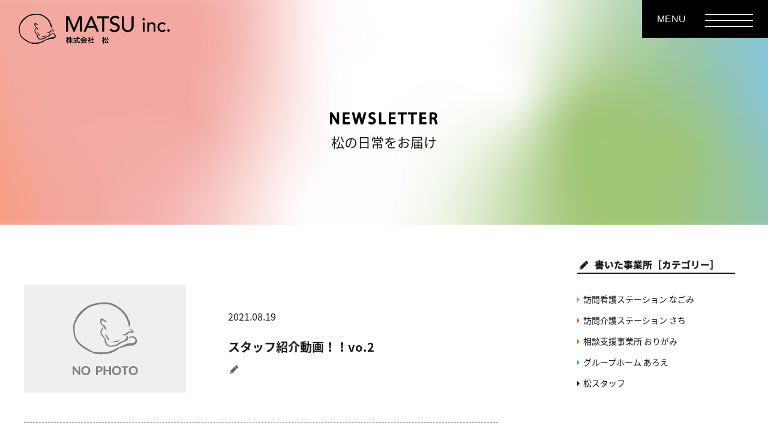

--- FILE ---
content_type: text/html; charset=UTF-8
request_url: http://matsu-h.jp/2021/08/
body_size: 35668
content:
    <!DOCTYPE html>
<html>
<head>
	<meta charset="utf-8" />
	<!-- Google Tag Manager -->
	<script>(function(w,d,s,l,i){w[l]=w[l]||[];w[l].push({'gtm.start':
	new Date().getTime(),event:'gtm.js'});var f=d.getElementsByTagName(s)[0],
	j=d.createElement(s),dl=l!='dataLayer'?'&l='+l:'';j.async=true;j.src=
	'https://www.googletagmanager.com/gtm.js?id='+i+dl;f.parentNode.insertBefore(j,f);
	})(window,document,'script','dataLayer','GTM-N2699LT');</script>
	<!-- End Google Tag Manager -->
	<title>		8月 | 2021 | 株式会社松 | 香川県高松市の訪問看護・訪問介護事業所				</title>
	<meta http-equiv="X-UA-Compatible" content="IE=Edge" />
	<meta http-equiv="content-language" content="ja" />
	<meta name="viewport" content="width=device-width, initial-scale=1" />
	<meta name="format-detection" content="telephone=no" />
	<meta name="description" content="香川県高松市にある訪問看護・訪問介護・相談支援事業所・グループホームの運営を行っている事業所です。お気軽にご相談ください。" />
	<meta name="keyword" content="訪問看護ステーションなごみ,訪問看護ステーションなごみＨＰ,訪問看護ステーションなごみホーム 訪問看護ステーションホームページ,訪問看護,高松,介護,医療,香川,高松訪問看護,なごみ,高松市,なごみ訪看,会社概要-訪問看護ステーションなごみ,利用料金-訪問看護ステーションなごみ,サービス内容-訪問看護ステーションなごみ,お問い合わせ 訪問介護　訪問介護ステーションさち　さち　なごみ　おりがみ　相談支援事業所　相談支援事業所おりがみ 株式会社松　松　株式会社" />
	<meta property="og:title" content="		8月 | 2021 | 株式会社松 | 香川県高松市の訪問看護・訪問介護事業所		">
	<meta property="og:type" content="website" />
	<meta property="og:url" content="http://www.matsu-h.jp/" />
	<meta property="og:image" content="http://matsu-h.jp/wp/wp-content/themes/matsu/assets/img/ogimage.jpg" />
	<meta property="og:site_name" content="株式会社松" />
	<meta property="og:description" content="香川県高松市にある訪問看護・訪問介護・相談支援事業所・グループホームの運営を行っている事業所です。お気軽にご相談ください。" />
	<link rel="shortcut icon" href="http://matsu-h.jp/wp/wp-content/themes/matsu/assets/img/favicon/favicon.ico" />
	<link rel="icon" type="image/png" href="http://matsu-h.jp/wp/wp-content/themes/matsu/assets/img/favicon/favicon-Web-96.png" sizes="96x96" />
	<link rel="apple-touch-icon-precomposed" href="http://matsu-h.jp/wp/wp-content/themes/matsu/assets/img/favicon/apple-touch-icon-180x180.png" />
	<link rel="icon" type="image/png" href="http://matsu-h.jp/wp/wp-content/themes/matsu/assets/img/favicon/android-touch-icon-196x196.png" sizes="196x196" />
	<link rel="stylesheet" href="//cdnjs.cloudflare.com/ajax/libs/font-awesome/5.9.0/css/all.css" />
	<link rel="stylesheet" href="//cdnjs.cloudflare.com/ajax/libs/10up-sanitize.css/5.0.0/sanitize.css" />
	<link rel="stylesheet" href="//cdnjs.cloudflare.com/ajax/libs/meyer-reset/2.0/reset.min.css" />
	<link rel="stylesheet" href="http://matsu-h.jp/wp/wp-content/themes/matsu/style.css">
	<link rel="stylesheet" href="http://matsu-h.jp/wp/wp-content/themes/matsu/assets/css/custom.css">
		  <meta name='robots' content='max-image-preview:large' />
<link rel='dns-prefetch' href='//ajax.googleapis.com' />
<link rel='dns-prefetch' href='//s.w.org' />
		<script type="text/javascript">
			window._wpemojiSettings = {"baseUrl":"https:\/\/s.w.org\/images\/core\/emoji\/13.0.1\/72x72\/","ext":".png","svgUrl":"https:\/\/s.w.org\/images\/core\/emoji\/13.0.1\/svg\/","svgExt":".svg","source":{"concatemoji":"http:\/\/matsu-h.jp\/wp\/wp-includes\/js\/wp-emoji-release.min.js?ver=5.7.14"}};
			!function(e,a,t){var n,r,o,i=a.createElement("canvas"),p=i.getContext&&i.getContext("2d");function s(e,t){var a=String.fromCharCode;p.clearRect(0,0,i.width,i.height),p.fillText(a.apply(this,e),0,0);e=i.toDataURL();return p.clearRect(0,0,i.width,i.height),p.fillText(a.apply(this,t),0,0),e===i.toDataURL()}function c(e){var t=a.createElement("script");t.src=e,t.defer=t.type="text/javascript",a.getElementsByTagName("head")[0].appendChild(t)}for(o=Array("flag","emoji"),t.supports={everything:!0,everythingExceptFlag:!0},r=0;r<o.length;r++)t.supports[o[r]]=function(e){if(!p||!p.fillText)return!1;switch(p.textBaseline="top",p.font="600 32px Arial",e){case"flag":return s([127987,65039,8205,9895,65039],[127987,65039,8203,9895,65039])?!1:!s([55356,56826,55356,56819],[55356,56826,8203,55356,56819])&&!s([55356,57332,56128,56423,56128,56418,56128,56421,56128,56430,56128,56423,56128,56447],[55356,57332,8203,56128,56423,8203,56128,56418,8203,56128,56421,8203,56128,56430,8203,56128,56423,8203,56128,56447]);case"emoji":return!s([55357,56424,8205,55356,57212],[55357,56424,8203,55356,57212])}return!1}(o[r]),t.supports.everything=t.supports.everything&&t.supports[o[r]],"flag"!==o[r]&&(t.supports.everythingExceptFlag=t.supports.everythingExceptFlag&&t.supports[o[r]]);t.supports.everythingExceptFlag=t.supports.everythingExceptFlag&&!t.supports.flag,t.DOMReady=!1,t.readyCallback=function(){t.DOMReady=!0},t.supports.everything||(n=function(){t.readyCallback()},a.addEventListener?(a.addEventListener("DOMContentLoaded",n,!1),e.addEventListener("load",n,!1)):(e.attachEvent("onload",n),a.attachEvent("onreadystatechange",function(){"complete"===a.readyState&&t.readyCallback()})),(n=t.source||{}).concatemoji?c(n.concatemoji):n.wpemoji&&n.twemoji&&(c(n.twemoji),c(n.wpemoji)))}(window,document,window._wpemojiSettings);
		</script>
		<style type="text/css">
img.wp-smiley,
img.emoji {
	display: inline !important;
	border: none !important;
	box-shadow: none !important;
	height: 1em !important;
	width: 1em !important;
	margin: 0 .07em !important;
	vertical-align: -0.1em !important;
	background: none !important;
	padding: 0 !important;
}
</style>
	<link rel='stylesheet' id='wp-block-library-css'  href='http://matsu-h.jp/wp/wp-includes/css/dist/block-library/style.min.css?ver=5.7.14' type='text/css' media='all' />
<link rel='stylesheet' id='contact-form-7-css'  href='http://matsu-h.jp/wp/wp-content/plugins/contact-form-7/includes/css/styles.css?ver=5.5.6.1' type='text/css' media='all' />
<link rel='stylesheet' id='contact-form-7-confirm-css'  href='http://matsu-h.jp/wp/wp-content/plugins/contact-form-7-add-confirm/includes/css/styles.css?ver=5.1' type='text/css' media='all' />
<link rel='stylesheet' id='style-bootstrap-css'  href='http://matsu-h.jp/wp/wp-content/themes/matsu/assets/css/bootstrap-build.css?ver=1.0.0' type='text/css' media='all' />
<link rel='stylesheet' id='style-drawer-css'  href='http://matsu-h.jp/wp/wp-content/themes/matsu/assets/css/drawer.css?ver=1.0.0' type='text/css' media='all' />
<link rel='stylesheet' id='style-layout-css'  href='http://matsu-h.jp/wp/wp-content/themes/matsu/assets/css/layout.css?ver=1.0.0' type='text/css' media='all' />
<link rel='stylesheet' id='style-main-css'  href='http://matsu-h.jp/wp/wp-content/themes/matsu/assets/css/style.css?ver=1.0.0' type='text/css' media='all' />
<script type='text/javascript' src='//ajax.googleapis.com/ajax/libs/jquery/3.4.1/jquery.min.js?ver=20200916' id='jquery-js'></script>
<link rel="https://api.w.org/" href="http://matsu-h.jp/wp-json/" /><link rel="EditURI" type="application/rsd+xml" title="RSD" href="http://matsu-h.jp/wp/xmlrpc.php?rsd" />
<link rel="wlwmanifest" type="application/wlwmanifest+xml" href="http://matsu-h.jp/wp/wp-includes/wlwmanifest.xml" /> 
<meta name="generator" content="WordPress 5.7.14" />
</head>
<body id="blog" class="drawer drawer--right">
	<!-- Google Tag Manager (noscript) -->
	<noscript><iframe src="https://www.googletagmanager.com/ns.html?id=GTM-N2699LT"
	height="0" width="0" style="display:none;visibility:hidden"></iframe></noscript>
	<!-- End Google Tag Manager (noscript) -->
	<div id="wrapper">		<header id="header" role="banner">
			<div id="header_core">
				<h1 class="ml-md-30 ml-10 mt-md-20 mt-10">
					<a href="http://matsu-h.jp/">
						<img src="http://matsu-h.jp/wp/wp-content/themes/matsu/assets/img/common/logo01.png" alt="" />
					</a>
				</h1>
				<button type="button" class="drawer-toggle drawer-hamburger">
					<p class="menu_ico01 mr-05">MENU</p>
					<p class="menu_ico02">CLOSE</p>
					<div>
						<span class="sr-only">toggle navigation</span>
						<span class="drawer-hamburger-icon"></span>
					</div>
				</button>
			</div>
			<div id="header_menu">
				<nav class="drawer-nav" role="navigation">
					<ul class="drawer-menu">
						<li>
							<a href="http://matsu-h.jp/company/index.html" class="drawer-menu-floor1">
								<img src="http://matsu-h.jp/wp/wp-content/themes/matsu/assets/img/common/navi01.png" alt="COMPANY 松について" class="off" />
								<img src="http://matsu-h.jp/wp/wp-content/themes/matsu/assets/img/common/navi01_on.png" alt="COMPANY 松について" class="on" />
							</a>
						</li>
						<li class="drawer-dropdown">
							<div class="drawer-dropdown-block">
								<div class="drawer-dropdown-switch">
									<div class="dropdown-toggle">
										<img src="http://matsu-h.jp/wp/wp-content/themes/matsu/assets/img/common/navi02.png" alt="SERVICES 事業案内" class="off" />
										<img src="http://matsu-h.jp/wp/wp-content/themes/matsu/assets/img/common/navi02_on.png" alt="SERVICES 事業案内" class="on" />
									</div>
								</div>
								<ul class="drawer-dropdown-menu">
									<li><a href="http://matsu-h.jp/service/nagomi.html" class="drawer-menu-floor2">訪問看護ステーション なごみ</a></li>
									<li><p class="drawer-menu-floor2">訪問介護事業所 なごみ</p></li>
									<li><p class="drawer-menu-floor2">ナーシングホーム なごみ</p></li>
									<li><a href="http://matsu-h.jp/service/origami.html" class="drawer-menu-floor2">相談支援事業所 おりがみ</a></li>
									<li><a href="https://matsu-inc.studio.site/" class="drawer-menu-floor2">定期巡回ステーション りあん</a></li>
									<!-- <li><p class="drawer-menu-floor2">居宅支援事業所 あおば</p></li> -->
									<li><a href="http://matsu-h.jp/service/faq.html" class="drawer-menu-floor2"> よくある質問 </a></li>
								</ul>
							</div>
						</li>
						<li class="drawer-dropdown">
							<div class="drawer-dropdown-block">
								<div class="drawer-dropdown-switch">
									<div class="dropdown-toggle">
										<img src="http://matsu-h.jp/wp/wp-content/themes/matsu/assets/img/common/navi03.png" alt="RECRUIT 採用情報" class="off" />
										<img src="http://matsu-h.jp/wp/wp-content/themes/matsu/assets/img/common/navi03_on.png" alt="RECRUIT 採用情報" class="on" />
									</div>
								</div>
								<ul class="drawer-dropdown-menu">
									<li><a href="http://matsu-h.jp/recruit/kango.html" class="drawer-menu-floor2"> 看護師・セラピスト 採用募集</a></li>
									<li><a href="http://matsu-h.jp/recruit/kaigo.html" class="drawer-menu-floor2"> 介護士・相談支援専門員 採用募集</a></li>
									<li><a href="https://matsu.itszai.jp/?post_type=post_recruit&p=36&pv=true&token=gQni2EdpwOeFCHMSB3LtcNgPh8kW5r7c" class="drawer-menu-floor2"  target="_blank" rel="noopener noreferrer"> 施設介護職員 採用募集</a></li>
									<li><a href="http://matsu-h.jp/recruit/faq.html" class="drawer-menu-floor2"> よくある質問</a></li>
								</ul>
							</div>
						</li>
						<li>
							<a href="http://matsu-h.jp/blog/" class="drawer-menu-floor1">
								<img src="http://matsu-h.jp/wp/wp-content/themes/matsu/assets/img/common/navi04.png" alt="BLOG ブログ" class="off" />
								<img src="http://matsu-h.jp/wp/wp-content/themes/matsu/assets/img/common/navi04_on.png" alt="BLOG ブログ" class="on" />
							</a>
						</li>
						<li>
							<a href="http://matsu-h.jp/contact/" class="drawer-menu-floor1">
								<img src="http://matsu-h.jp/wp/wp-content/themes/matsu/assets/img/common/navi05.png" alt="CONTACT お問合わせ" class="off" />
								<img src="http://matsu-h.jp/wp/wp-content/themes/matsu/assets/img/common/navi05_on.png" alt="CONTACT お問合わせ" class="on" />
							</a>
						</li>
						<li>
							<a href="http://matsu-h.jp/" class="drawer-menu-top"> トップページへ </a>
						</li>
					</ul>
				</nav>
			</div>
		</header>    <main>
      <article>
        <section class="mv">
          <div class="mv_outer">
            <div class="container">
              <a href="#">
                <div class="mv_text text-center">
                  <img src="http://matsu-h.jp/wp/wp-content/themes/matsu/assets/img/blog/mv_txt.png" alt="BLOG" />
                </div>
                <p class="mv_s_text">松の日常をお届け</p>
              </a>
            </div>
          </div>
        </section>
        <section>
          <div class="container pt-25 pb-25 pt-sm-40 pb-sm-40 pt-md-50 pb-md-50 d-md-flex justify-content-between flex-row-reverse">
            <div class="right_column d-none d-md-block">
              <ul>
                <li>
                  <p class="ttl underline">
                    <img src="http://matsu-h.jp/wp/wp-content/themes/matsu/assets/img/blog/img01.png" alt="書いた事業所［カテゴリー］" />
                  </p>
                  <ul class="jigyousho">
                    <li class="nagomi">
                      <a href="http://matsu-h.jp/nagomi/">訪問看護ステーション なごみ</a>
                    </li>
                    <li class="sachi">
                      <a href="http://matsu-h.jp/sachi/">訪問介護ステーション さち</a>
                    </li>
                    <li class="origami">
                      <a href="http://matsu-h.jp/origami/">相談支援事業所 おりがみ</a>
                    </li>
                    <li class="grouphome">
                      <a href="http://matsu-h.jp/aroe/">グループホーム あろえ</a>
                    </li>
                    <li class="matsu"><a href="http://matsu-h.jp/staff/">松スタッフ</a></li>
                  </ul>
                </li>
                <li>
                  <p class="ttl underline">
                    <img src="http://matsu-h.jp/wp/wp-content/themes/matsu/assets/img/blog/img02.png" alt="月別" />
                  </p>
                  <p class="year">2025</p>
<ul class="month"><li><a href='http://matsu-h.jp/2025/10/'>10月</a></li>
<li><a href='http://matsu-h.jp/2025/07/'>7月</a></li>
<li><a href='http://matsu-h.jp/2025/06/'>6月</a></li>
<li><a href='http://matsu-h.jp/2025/04/'>4月</a></li>
<li><a href='http://matsu-h.jp/2025/03/'>3月</a></li>
<li><a href='http://matsu-h.jp/2025/01/'>1月</a></li>
</ul><p class="year">2024</p>
<ul class="month"><li><a href='http://matsu-h.jp/2024/11/'>11月</a></li>
<li><a href='http://matsu-h.jp/2024/08/'>8月</a></li>
<li><a href='http://matsu-h.jp/2024/06/'>6月</a></li>
<li><a href='http://matsu-h.jp/2024/05/'>5月</a></li>
<li><a href='http://matsu-h.jp/2024/02/'>2月</a></li>
</ul><p class="year">2023</p>
<ul class="month"><li><a href='http://matsu-h.jp/2023/12/'>12月</a></li>
<li><a href='http://matsu-h.jp/2023/11/'>11月</a></li>
<li><a href='http://matsu-h.jp/2023/09/'>9月</a></li>
<li><a href='http://matsu-h.jp/2023/07/'>7月</a></li>
<li><a href='http://matsu-h.jp/2023/04/'>4月</a></li>
</ul><p class="year">2022</p>
<ul class="month"><li><a href='http://matsu-h.jp/2022/12/'>12月</a></li>
<li><a href='http://matsu-h.jp/2022/10/'>10月</a></li>
<li><a href='http://matsu-h.jp/2022/08/'>8月</a></li>
<li><a href='http://matsu-h.jp/2022/06/'>6月</a></li>
<li><a href='http://matsu-h.jp/2022/04/'>4月</a></li>
<li><a href='http://matsu-h.jp/2022/02/'>2月</a></li>
</ul><p class="year">2021</p>
<ul class="month"><li><a href='http://matsu-h.jp/2021/12/'>12月</a></li>
<li><a href='http://matsu-h.jp/2021/10/'>10月</a></li>
<li><a href='http://matsu-h.jp/2021/08/' aria-current="page">8月</a></li>
<li><a href='http://matsu-h.jp/2021/06/'>6月</a></li>
<li><a href='http://matsu-h.jp/2021/05/'>5月</a></li>
</ul><p class="year">2020</p>
<ul class="month"><li><a href='http://matsu-h.jp/2020/12/'>12月</a></li>
<li><a href='http://matsu-h.jp/2020/11/'>11月</a></li>
<li><a href='http://matsu-h.jp/2020/10/'>10月</a></li>
<li><a href='http://matsu-h.jp/2020/09/'>9月</a></li>
<li><a href='http://matsu-h.jp/2020/06/'>6月</a></li>
</ul><p class="year">2019</p>
<ul class="month"><li><a href='http://matsu-h.jp/2019/11/'>11月</a></li>
<li><a href='http://matsu-h.jp/2019/08/'>8月</a></li>
<li><a href='http://matsu-h.jp/2019/07/'>7月</a></li>
<li><a href='http://matsu-h.jp/2019/06/'>6月</a></li>
<li><a href='http://matsu-h.jp/2019/05/'>5月</a></li>
<li><a href='http://matsu-h.jp/2019/03/'>3月</a></li>
<li><a href='http://matsu-h.jp/2019/02/'>2月</a></li>
<li><a href='http://matsu-h.jp/2019/01/'>1月</a></li>
</ul><p class="year">2018</p>
<ul class="month"><li><a href='http://matsu-h.jp/2018/11/'>11月</a></li>
<li><a href='http://matsu-h.jp/2018/08/'>8月</a></li>
<li><a href='http://matsu-h.jp/2018/03/'>3月</a></li>
</ul><p class="year">2017</p>
<ul class="month"><li><a href='http://matsu-h.jp/2017/10/'>10月</a></li>
<li><a href='http://matsu-h.jp/2017/08/'>8月</a></li>
<li><a href='http://matsu-h.jp/2017/07/'>7月</a></li>
<li><a href='http://matsu-h.jp/2017/06/'>6月</a></li>
</ul>            </div>
            <div class="left_column">
              <ul class="blog_list">


                                                                      <li>
                      <a href="http://matsu-h.jp/nagomi/2021/08/19/%e3%82%b9%e3%82%bf%e3%83%83%e3%83%95%e7%b4%b9%e4%bb%8b%e5%8b%95%e7%94%bb%ef%bc%81%ef%bc%81vo-2/">
                        <ul class="thumbnail">
                          <li class="img">
                                                          <img src="http://matsu-h.jp/wp/wp-content/themes/matsu/assets/img/blog/no_photo.jpg" alt="NO  PHOTO" />
                            
                          </li>
                          <li class="txt">
                            <p class="date">2021.08.19</p>
                            <p class="ttl">スタッフ紹介動画！！vo.2</p>
                                                        <p class="jigyousho"></p>
                          </li>
                        </ul>
                      </a>
                    </li>


                                    <li>
                      <a href="http://matsu-h.jp/nagomi/2021/08/14/%e3%81%aa%e3%81%94%e3%81%bf%e9%80%9a%e4%bf%a1no-2/">
                        <ul class="thumbnail">
                          <li class="img">
                                                          <img src="http://matsu-h.jp/wp/wp-content/themes/matsu/assets/img/blog/no_photo.jpg" alt="NO  PHOTO" />
                            
                          </li>
                          <li class="txt">
                            <p class="date">2021.08.14</p>
                            <p class="ttl">なごみ通信NO.2</p>
                                                        <p class="jigyousho"></p>
                          </li>
                        </ul>
                      </a>
                    </li>


                



              </ul>
              <div class="btn_block">
                <ul class="next_prev">
                  <li class="fw-900 fz-md-16 fz-14">
                                      </li>
                  <li class="fw-900 fz-md-16 fz-14">
                                      </li>
                </ul>

                
                <!--
                  <li class="fw-900 fz-md-16 fz-14 current">1</li>
                  <li class="fw-900 fz-md-16 fz-14"><a href="#">2</a></li>
                  <li class="fw-900 fz-md-16 fz-14"><a href="#">3</a></li>
                  <li class="fw-900 fz-md-16 fz-14 last">&hellip;</li>
                  -->

              </div>
            </div>
            <div class="right_column d-block d-md-none">
              <ul>
                <li>
                  <p class="ttl underline">
                    <img src="http://matsu-h.jp/wp/wp-content/themes/matsu/assets/img/blog/img01.png" alt="書いた事業所［カテゴリー］" />
                  </p>
                  <ul class="jigyousho">
                    <li class="nagomi">
                      <a href="http://matsu-h.jp/nagomi/">訪問看護ステーション なごみ</a>
                    </li>
                    <li class="sachi">
                      <a href="http://matsu-h.jp/sachi/">訪問介護ステーション さち</a>
                    </li>
                    <li class="origami">
                      <a href="http://matsu-h.jp/origami/">相談支援事業所 おりがみ</a>
                    </li>
                    <li class="grouphome">
                      <a href="http://matsu-h.jp/aroe/">グループホーム あろえ</a>
                    </li>
                    <li class="matsu"><a href="http://matsu-h.jp/staff/">松スタッフ</a></li>
                  </ul>
                </li>
                <li>
                  <p class="ttl underline">
                    <img src="http://matsu-h.jp/wp/wp-content/themes/matsu/assets/img/blog/img02.png" alt="月別" />
                  </p>
                  <p class="year">2025</p>
<ul class="month"><li><a href='http://matsu-h.jp/2025/10/'>10月</a></li>
<li><a href='http://matsu-h.jp/2025/07/'>7月</a></li>
<li><a href='http://matsu-h.jp/2025/06/'>6月</a></li>
<li><a href='http://matsu-h.jp/2025/04/'>4月</a></li>
<li><a href='http://matsu-h.jp/2025/03/'>3月</a></li>
<li><a href='http://matsu-h.jp/2025/01/'>1月</a></li>
</ul><p class="year">2024</p>
<ul class="month"><li><a href='http://matsu-h.jp/2024/11/'>11月</a></li>
<li><a href='http://matsu-h.jp/2024/08/'>8月</a></li>
<li><a href='http://matsu-h.jp/2024/06/'>6月</a></li>
<li><a href='http://matsu-h.jp/2024/05/'>5月</a></li>
<li><a href='http://matsu-h.jp/2024/02/'>2月</a></li>
</ul><p class="year">2023</p>
<ul class="month"><li><a href='http://matsu-h.jp/2023/12/'>12月</a></li>
<li><a href='http://matsu-h.jp/2023/11/'>11月</a></li>
<li><a href='http://matsu-h.jp/2023/09/'>9月</a></li>
<li><a href='http://matsu-h.jp/2023/07/'>7月</a></li>
<li><a href='http://matsu-h.jp/2023/04/'>4月</a></li>
</ul><p class="year">2022</p>
<ul class="month"><li><a href='http://matsu-h.jp/2022/12/'>12月</a></li>
<li><a href='http://matsu-h.jp/2022/10/'>10月</a></li>
<li><a href='http://matsu-h.jp/2022/08/'>8月</a></li>
<li><a href='http://matsu-h.jp/2022/06/'>6月</a></li>
<li><a href='http://matsu-h.jp/2022/04/'>4月</a></li>
<li><a href='http://matsu-h.jp/2022/02/'>2月</a></li>
</ul><p class="year">2021</p>
<ul class="month"><li><a href='http://matsu-h.jp/2021/12/'>12月</a></li>
<li><a href='http://matsu-h.jp/2021/10/'>10月</a></li>
<li><a href='http://matsu-h.jp/2021/08/' aria-current="page">8月</a></li>
<li><a href='http://matsu-h.jp/2021/06/'>6月</a></li>
<li><a href='http://matsu-h.jp/2021/05/'>5月</a></li>
</ul><p class="year">2020</p>
<ul class="month"><li><a href='http://matsu-h.jp/2020/12/'>12月</a></li>
<li><a href='http://matsu-h.jp/2020/11/'>11月</a></li>
<li><a href='http://matsu-h.jp/2020/10/'>10月</a></li>
<li><a href='http://matsu-h.jp/2020/09/'>9月</a></li>
<li><a href='http://matsu-h.jp/2020/06/'>6月</a></li>
</ul><p class="year">2019</p>
<ul class="month"><li><a href='http://matsu-h.jp/2019/11/'>11月</a></li>
<li><a href='http://matsu-h.jp/2019/08/'>8月</a></li>
<li><a href='http://matsu-h.jp/2019/07/'>7月</a></li>
<li><a href='http://matsu-h.jp/2019/06/'>6月</a></li>
<li><a href='http://matsu-h.jp/2019/05/'>5月</a></li>
<li><a href='http://matsu-h.jp/2019/03/'>3月</a></li>
<li><a href='http://matsu-h.jp/2019/02/'>2月</a></li>
<li><a href='http://matsu-h.jp/2019/01/'>1月</a></li>
</ul><p class="year">2018</p>
<ul class="month"><li><a href='http://matsu-h.jp/2018/11/'>11月</a></li>
<li><a href='http://matsu-h.jp/2018/08/'>8月</a></li>
<li><a href='http://matsu-h.jp/2018/03/'>3月</a></li>
</ul><p class="year">2017</p>
<ul class="month"><li><a href='http://matsu-h.jp/2017/10/'>10月</a></li>
<li><a href='http://matsu-h.jp/2017/08/'>8月</a></li>
<li><a href='http://matsu-h.jp/2017/07/'>7月</a></li>
<li><a href='http://matsu-h.jp/2017/06/'>6月</a></li>
</ul>                </li>
              </ul>
            </div>
          </div>
        </section>
        <section>
          <div class="container pb-md-50 pb-25">
            <ul class="breadcrumb">
              <li><a href="../">TOP</a></li>
              <li>ブログ</li>
            </ul>
          </div>
        </section>
      </article>
    </main>
    <footer id="footer" role="contentinfo">
	<div class="footer_bg01">
		<a href="#wrapper" class="pagetop anq">
			<img src="http://matsu-h.jp/wp/wp-content/themes/matsu/assets/img/common/btn_top.png" alt="pagetop" />
		</a>
		<div class="container">
			<ul class="f_link">
				<li>
					<img src="http://matsu-h.jp/wp/wp-content/themes/matsu/assets/img/common/f_list01.png" alt="COMPANY 松について" class="pc" />
					<img src="http://matsu-h.jp/wp/wp-content/themes/matsu/assets/img/common/f_list01_sp.png" alt="COMPANY 松について" class="sp" width="194px" />
					<dl>
						<dd><a href="http://matsu-h.jp/company/index.html">トップメッセージ</a></dd>
						<dd><a href="http://matsu-h.jp/company/index.html">経営理念</a></dd>
						<dd><a href="http://matsu-h.jp/company/index.html">会社情報</a></dd>
					</dl>
				</li>
				<li>
					<img src="http://matsu-h.jp/wp/wp-content/themes/matsu/assets/img/common/f_list02.png" alt="SERVICES 事業案内" class="pc" />
					<img src="http://matsu-h.jp/wp/wp-content/themes/matsu/assets/img/common/f_list02_sp.png" alt="SERVICES 事業案内" class="sp" width="155px" />
					<dl>
						<dd><a href="http://matsu-h.jp/service/nagomi.html">訪問看護ステーション なごみ</a></dd>
						<dd><p>訪問介護事業所 なごみ</p></dd>
						<dd><p>ナーシングホーム なごみ</p></dd>
						<dd><a href="http://matsu-h.jp/service/origami.html">相談支援事業所 おりがみ</a></dd>
						<dd><a href="https://matsu-inc.studio.site/">定期巡回ステーション りあん</a></dd>
						<!-- <dd><p>居宅支援事業所 あおば</p></dd> -->
						<dd><a href="http://matsu-h.jp/service/faq.html">よくある質問</a></dd>
					</dl>
				</li>
				<li>
					<img src="http://matsu-h.jp/wp/wp-content/themes/matsu/assets/img/common/f_list03.png" alt="RECRUIT 採用情報" class="pc" />
					<img src="http://matsu-h.jp/wp/wp-content/themes/matsu/assets/img/common/f_list03_sp.png" alt="RECRUIT 採用情報" class="sp" width="160px" />
					<dl>
						<dd><a href="http://matsu-h.jp/recruit/kango.html">看護師・セラピスト 採用募集</a></dd>
						<dd><a href="http://matsu-h.jp/recruit/kaigo.html">介護士・相談支援専門員 採用募集</a></dd>
						<dd><a href="http://matsu-h.jp/recruit/faq.html">よくある質問</a></dd>
					</dl>
				</li>
				<li>
					<a href="http://matsu-h.jp/blog/">
						<img src="http://matsu-h.jp/wp/wp-content/themes/matsu/assets/img/common/f_list04.png" alt="BLOG ブログ" class="pc" />
						<img src="http://matsu-h.jp/wp/wp-content/themes/matsu/assets/img/common/f_list04_sp.png" alt="BLOG ブログ" class="sp" width="246px" />
					</a>
				</li>
				<li>
					<a href="http://matsu-h.jp/contact/">
						<img src="http://matsu-h.jp/wp/wp-content/themes/matsu/assets/img/common/f_list05.png" alt="CONTACT お問い合わせ" class="pc" />
						<img src="http://matsu-h.jp/wp/wp-content/themes/matsu/assets/img/common/f_list05_sp.png" alt="CONTACT お問い合わせ" class="sp" width="181px" />
					</a>
				</li>
			</ul>
		</div>
	</div>
	<div class="footer_bg02">
		<div class="container">
			<div class="logo">
				<img src="http://matsu-h.jp/wp/wp-content/themes/matsu/assets/img/common/logo02.png" alt="株式会社 松" />
			</div>
			<p class="add">760-0066 香川県高松市福岡町4丁目20番8号</p>
			<ul class="tel">
			<li><span class="fw-500 fz-md-16">訪問看護ステーション なごみ</span><br><span class="fz-md-34 fz-32"><a
						href="tel:087-802-5335">087-802-5335</a></span></li>
			<li><span class="fw-500 fz-md-16">ナーシングホーム なごみ</span><br><span class="fz-md-34 fz-32"><a
				href="tel:087-802-5331">087-802-5331</a></span></li>
			<li><span class="fw-500 fz-md-16">相談支援事業所 おりがみ</span><br><span class="fz-md-34 fz-32"><a
						href="tel:087-802-5337">087-802-5337</a></span></li>
			<li><span class="fw-500 fz-md-16">定期巡回 りあん</span><br><span class="fz-md-34 fz-32"><a
				href="tel:087-802-8102">087-802-8102</a></span></li>
			<!-- <li><span class="fw-500 fz-md-16">居宅支援事業所 あおば</span><br><span class="fz-md-34 fz-32"><a
				href="tel:087-802-5339">087-802-5339</a></span></li> -->
			</ul>
			<p class="copyright">&copy; <script type="text/javascript">document.write(new Date().getFullYear());</script> 株式会社 松</p>
		</div>
	</div>
</footer>
</div>
<div class="break"></div>
<script type='text/javascript' src='http://matsu-h.jp/wp/wp-includes/js/dist/vendor/wp-polyfill.min.js?ver=7.4.4' id='wp-polyfill-js'></script>
<script type='text/javascript' id='wp-polyfill-js-after'>
( 'fetch' in window ) || document.write( '<script src="http://matsu-h.jp/wp/wp-includes/js/dist/vendor/wp-polyfill-fetch.min.js?ver=3.0.0"></scr' + 'ipt>' );( document.contains ) || document.write( '<script src="http://matsu-h.jp/wp/wp-includes/js/dist/vendor/wp-polyfill-node-contains.min.js?ver=3.42.0"></scr' + 'ipt>' );( window.DOMRect ) || document.write( '<script src="http://matsu-h.jp/wp/wp-includes/js/dist/vendor/wp-polyfill-dom-rect.min.js?ver=3.42.0"></scr' + 'ipt>' );( window.URL && window.URL.prototype && window.URLSearchParams ) || document.write( '<script src="http://matsu-h.jp/wp/wp-includes/js/dist/vendor/wp-polyfill-url.min.js?ver=3.6.4"></scr' + 'ipt>' );( window.FormData && window.FormData.prototype.keys ) || document.write( '<script src="http://matsu-h.jp/wp/wp-includes/js/dist/vendor/wp-polyfill-formdata.min.js?ver=3.0.12"></scr' + 'ipt>' );( Element.prototype.matches && Element.prototype.closest ) || document.write( '<script src="http://matsu-h.jp/wp/wp-includes/js/dist/vendor/wp-polyfill-element-closest.min.js?ver=2.0.2"></scr' + 'ipt>' );( 'objectFit' in document.documentElement.style ) || document.write( '<script src="http://matsu-h.jp/wp/wp-includes/js/dist/vendor/wp-polyfill-object-fit.min.js?ver=2.3.4"></scr' + 'ipt>' );
</script>
<script type='text/javascript' id='contact-form-7-js-extra'>
/* <![CDATA[ */
var wpcf7 = {"api":{"root":"http:\/\/matsu-h.jp\/wp-json\/","namespace":"contact-form-7\/v1"}};
/* ]]> */
</script>
<script type='text/javascript' src='http://matsu-h.jp/wp/wp-content/plugins/contact-form-7/includes/js/index.js?ver=5.5.6.1' id='contact-form-7-js'></script>
<script type='text/javascript' src='http://matsu-h.jp/wp/wp-includes/js/jquery/jquery.form.min.js?ver=4.2.1' id='jquery-form-js'></script>
<script type='text/javascript' src='http://matsu-h.jp/wp/wp-content/plugins/contact-form-7-add-confirm/includes/js/scripts.js?ver=5.1' id='contact-form-7-confirm-js'></script>
<script type='text/javascript' src='http://matsu-h.jp/wp/wp-content/themes/matsu/assets/js/iscroll.js?ver=1.0.0' id='script-iscroll-js'></script>
<script type='text/javascript' src='http://matsu-h.jp/wp/wp-content/themes/matsu/assets/js/drawer.js?ver=1.0.0' id='script-drawer-js'></script>
<script type='text/javascript' src='http://matsu-h.jp/wp/wp-content/themes/matsu/assets/js/script.js?ver=1.0.0' id='script-script-js'></script>
<script type='text/javascript' src='http://matsu-h.jp/wp/wp-includes/js/wp-embed.min.js?ver=5.7.14' id='wp-embed-js'></script>
<script src="https://cdnjs.cloudflare.com/ajax/libs/jquery-cookie/1.4.1/jquery.cookie.js"></script>
<script type="text/javascript">
    $(function(){
        $(".floating-banner-img").show();
        $.cookie('btnFlg') == 'on'?$(".floating-banner-img").hide():$(".floating-banner-img").show();
        $("#close").click(function(){
            $(".floating-banner-img").fadeOut();
            $.cookie('btnFlg', 'on', { path: '/' }); //cookieの保存
        });
    });
</script>
<style type="text/css">
/* 追加クローズドボタン　ここから */
/* ボタン */
.bnr_btn {
    color: #fff;
    background: rgba(127, 194, 239, .5);
    padding: .1em .1em .2em; /*パディング[上下][左右]*/
    border-radius: 3em;  /*角丸*/
    text-align: center;
    display: table;
    cursor: pointer;
    float: right;
    font-size: 1.6em;
    line-height: 1rem;
}
.bnr_btn:hover {
    cursor: pointer;  /*カーソルの変化指定*/
}
.bnr_btn:active {
    background: rgb(127, 194, 239);
}

/* "box"　閉じるエリア */
.box {
    /*border: 2px solid #d685b0;*/
    /*border-radius: .3em;*/  /*角丸*/
    /*height: 250px; */ /*高さ*/
    /*width: 300px; *//*幅*/
}


/* "action-close"　閉じるチェックボックスとラベル */
/* close button */
.action-close {
    /*position: relative;*/ /*相対位置への配置*/
    /*margin-top: 2em;*/ /*ボックスの上マージンを指定*/
}
.action-close .bnr_btn {
    position: absolute; /*親position:static以外は親の左上*/
    right: 0em; /*右からの配置位置（距離）指定*/
    top: -0.5em;  /*上からの配置位置（距離）指定*/
    z-index: 2000;

}
.action-close .box {
    /*margin-bottom: 2em;*/
    /*border: 2px solid rgb(127, 194, 239);*/
}

/* "add-control"　ボタンのコントロール用クラス */
/* checkbox non-display */
.add-control .checkbox {
    display: none;
}

/* close button's control */
.add-control .action-close #close:checked ~ .bnr_btn {
    display: none;
}
.add-control .action-close #close:checked ~ .box {
    display: none;
}

/* 追加クローズドボタン　ここまで */
</style>
</body>

</html>

--- FILE ---
content_type: text/css
request_url: http://matsu-h.jp/wp/wp-content/themes/matsu/style.css
body_size: 374
content:
/*
Theme Name: Matsu
*/
@import url(//fonts.googleapis.com/earlyaccess/notosansjapanese.css);
html, body {
  font-size: 62.5%;
  font-family: -apple-system, BlinkMacSystemFont, "Helvetica Neue", "Noto Sans Japanese", "ヒラギノ角ゴ ProN W3", Hiragino Kaku Gothic ProN, Arial, Meiryo, sans-serif;
  line-height: 1.0;
  -webkit-text-size-adjust: 100%;
  color: #1a1a1a;
}

--- FILE ---
content_type: text/css
request_url: http://matsu-h.jp/wp/wp-content/themes/matsu/assets/css/custom.css
body_size: 874
content:
#footer .f_link li img {
    width: 60%!important;
}
#footer .f_link li {
    flex-direction: column!important;
    width: 20%!important;
}
#footer .f_link li dl dd {
    line-height: 2;
    font-size: 1.3rem;
}
#blog .mv div.mv_text {
    width: 180px!important;
}
.pc { display: block;}
.sp { display: none;}
@media screen and (max-width:896px) { 
    .pc { display: none;}
    .sp { display: block;}
    #footer .f_link li {
    flex-direction: row !important;
    width: 100% !important;
}
#footer .f_link li dl {
    width: 50%!important;
}
#footer .f_link li:nth-child(1) img { width: 143px !important; }
#footer .f_link li:nth-child(2) img { width: 114px !important; }
#footer .f_link li:nth-child(3) img { width: 117px !important; }
#footer .f_link li:nth-child(4) img { width: 181px !important; }
#footer .f_link li:nth-child(5) img { width: 133px !important; }


}

--- FILE ---
content_type: text/css
request_url: http://matsu-h.jp/wp/wp-content/themes/matsu/assets/css/layout.css?ver=1.0.0
body_size: 397671
content:
/* CSS Document */
.mt-00 { margin-top: 0px; }

.ml-00 { margin-left: 0px; }

.mr-00 { margin-right: 0px; }

.mb-00 { margin-bottom: 0px; }

.pt-00 { padding-top: 0px; }

.pl-00 { padding-left: 0px; }

.pr-00 { padding-right: 0px; }

.pb-00 { padding-bottom: 0px; }

.mt-01 { margin-top: 1px; }

.ml-01 { margin-left: 1px; }

.mr-01 { margin-right: 1px; }

.mb-01 { margin-bottom: 1px; }

.pt-01 { padding-top: 1px; }

.pl-01 { padding-left: 1px; }

.pr-01 { padding-right: 1px; }

.pb-01 { padding-bottom: 1px; }

.mt-02 { margin-top: 2px; }

.ml-02 { margin-left: 2px; }

.mr-02 { margin-right: 2px; }

.mb-02 { margin-bottom: 2px; }

.pt-02 { padding-top: 2px; }

.pl-02 { padding-left: 2px; }

.pr-02 { padding-right: 2px; }

.pb-02 { padding-bottom: 2px; }

.mt-03 { margin-top: 3px; }

.ml-03 { margin-left: 3px; }

.mr-03 { margin-right: 3px; }

.mb-03 { margin-bottom: 3px; }

.pt-03 { padding-top: 3px; }

.pl-03 { padding-left: 3px; }

.pr-03 { padding-right: 3px; }

.pb-03 { padding-bottom: 3px; }

.mt-04 { margin-top: 4px; }

.ml-04 { margin-left: 4px; }

.mr-04 { margin-right: 4px; }

.mb-04 { margin-bottom: 4px; }

.pt-04 { padding-top: 4px; }

.pl-04 { padding-left: 4px; }

.pr-04 { padding-right: 4px; }

.pb-04 { padding-bottom: 4px; }

.mt-05 { margin-top: 5px; }

.ml-05 { margin-left: 5px; }

.mr-05 { margin-right: 5px; }

.mb-05 { margin-bottom: 5px; }

.pt-05 { padding-top: 5px; }

.pl-05 { padding-left: 5px; }

.pr-05 { padding-right: 5px; }

.pb-05 { padding-bottom: 5px; }

.mt-06 { margin-top: 6px; }

.ml-06 { margin-left: 6px; }

.mr-06 { margin-right: 6px; }

.mb-06 { margin-bottom: 6px; }

.pt-06 { padding-top: 6px; }

.pl-06 { padding-left: 6px; }

.pr-06 { padding-right: 6px; }

.pb-06 { padding-bottom: 6px; }

.mt-07 { margin-top: 7px; }

.ml-07 { margin-left: 7px; }

.mr-07 { margin-right: 7px; }

.mb-07 { margin-bottom: 7px; }

.pt-07 { padding-top: 7px; }

.pl-07 { padding-left: 7px; }

.pr-07 { padding-right: 7px; }

.pb-07 { padding-bottom: 7px; }

.mt-08 { margin-top: 8px; }

.ml-08 { margin-left: 8px; }

.mr-08 { margin-right: 8px; }

.mb-08 { margin-bottom: 8px; }

.pt-08 { padding-top: 8px; }

.pl-08 { padding-left: 8px; }

.pr-08 { padding-right: 8px; }

.pb-08 { padding-bottom: 8px; }

.mt-09 { margin-top: 9px; }

.ml-09 { margin-left: 9px; }

.mr-09 { margin-right: 9px; }

.mb-09 { margin-bottom: 9px; }

.pt-09 { padding-top: 9px; }

.pl-09 { padding-left: 9px; }

.pr-09 { padding-right: 9px; }

.pb-09 { padding-bottom: 9px; }

.fz-10 { font-size: 1rem; }

.mt-10 { margin-top: 10px; }

.ml-10 { margin-left: 10px; }

.mr-10 { margin-right: 10px; }

.mb-10 { margin-bottom: 10px; }

.pt-10 { padding-top: 10px; }

.pl-10 { padding-left: 10px; }

.pr-10 { padding-right: 10px; }

.pb-10 { padding-bottom: 10px; }

.fz-11 { font-size: 1.1rem; }

.mt-11 { margin-top: 11px; }

.ml-11 { margin-left: 11px; }

.mr-11 { margin-right: 11px; }

.mb-11 { margin-bottom: 11px; }

.pt-11 { padding-top: 11px; }

.pl-11 { padding-left: 11px; }

.pr-11 { padding-right: 11px; }

.pb-11 { padding-bottom: 11px; }

.fz-12 { font-size: 1.2rem; }

.mt-12 { margin-top: 12px; }

.ml-12 { margin-left: 12px; }

.mr-12 { margin-right: 12px; }

.mb-12 { margin-bottom: 12px; }

.pt-12 { padding-top: 12px; }

.pl-12 { padding-left: 12px; }

.pr-12 { padding-right: 12px; }

.pb-12 { padding-bottom: 12px; }

.fz-13 { font-size: 1.3rem; }

.mt-13 { margin-top: 13px; }

.ml-13 { margin-left: 13px; }

.mr-13 { margin-right: 13px; }

.mb-13 { margin-bottom: 13px; }

.pt-13 { padding-top: 13px; }

.pl-13 { padding-left: 13px; }

.pr-13 { padding-right: 13px; }

.pb-13 { padding-bottom: 13px; }

.fz-14 { font-size: 1.4rem; }

.mt-14 { margin-top: 14px; }

.ml-14 { margin-left: 14px; }

.mr-14 { margin-right: 14px; }

.mb-14 { margin-bottom: 14px; }

.pt-14 { padding-top: 14px; }

.pl-14 { padding-left: 14px; }

.pr-14 { padding-right: 14px; }

.pb-14 { padding-bottom: 14px; }

.fz-15 { font-size: 1.5rem; }

.mt-15 { margin-top: 15px; }

.ml-15 { margin-left: 15px; }

.mr-15 { margin-right: 15px; }

.mb-15 { margin-bottom: 15px; }

.pt-15 { padding-top: 15px; }

.pl-15 { padding-left: 15px; }

.pr-15 { padding-right: 15px; }

.pb-15 { padding-bottom: 15px; }

.fz-16 { font-size: 1.6rem; }

.mt-16 { margin-top: 16px; }

.ml-16 { margin-left: 16px; }

.mr-16 { margin-right: 16px; }

.mb-16 { margin-bottom: 16px; }

.pt-16 { padding-top: 16px; }

.pl-16 { padding-left: 16px; }

.pr-16 { padding-right: 16px; }

.pb-16 { padding-bottom: 16px; }

.fz-17 { font-size: 1.7rem; }

.mt-17 { margin-top: 17px; }

.ml-17 { margin-left: 17px; }

.mr-17 { margin-right: 17px; }

.mb-17 { margin-bottom: 17px; }

.pt-17 { padding-top: 17px; }

.pl-17 { padding-left: 17px; }

.pr-17 { padding-right: 17px; }

.pb-17 { padding-bottom: 17px; }

.fz-18 { font-size: 1.8rem; }

.mt-18 { margin-top: 18px; }

.ml-18 { margin-left: 18px; }

.mr-18 { margin-right: 18px; }

.mb-18 { margin-bottom: 18px; }

.pt-18 { padding-top: 18px; }

.pl-18 { padding-left: 18px; }

.pr-18 { padding-right: 18px; }

.pb-18 { padding-bottom: 18px; }

.fz-19 { font-size: 1.9rem; }

.mt-19 { margin-top: 19px; }

.ml-19 { margin-left: 19px; }

.mr-19 { margin-right: 19px; }

.mb-19 { margin-bottom: 19px; }

.pt-19 { padding-top: 19px; }

.pl-19 { padding-left: 19px; }

.pr-19 { padding-right: 19px; }

.pb-19 { padding-bottom: 19px; }

.fz-20 { font-size: 2rem; }

.mt-20 { margin-top: 20px; }

.ml-20 { margin-left: 20px; }

.mr-20 { margin-right: 20px; }

.mb-20 { margin-bottom: 20px; }

.pt-20 { padding-top: 20px; }

.pl-20 { padding-left: 20px; }

.pr-20 { padding-right: 20px; }

.pb-20 { padding-bottom: 20px; }

.fz-21 { font-size: 2.1rem; }

.mt-21 { margin-top: 21px; }

.ml-21 { margin-left: 21px; }

.mr-21 { margin-right: 21px; }

.mb-21 { margin-bottom: 21px; }

.pt-21 { padding-top: 21px; }

.pl-21 { padding-left: 21px; }

.pr-21 { padding-right: 21px; }

.pb-21 { padding-bottom: 21px; }

.fz-22 { font-size: 2.2rem; }

.mt-22 { margin-top: 22px; }

.ml-22 { margin-left: 22px; }

.mr-22 { margin-right: 22px; }

.mb-22 { margin-bottom: 22px; }

.pt-22 { padding-top: 22px; }

.pl-22 { padding-left: 22px; }

.pr-22 { padding-right: 22px; }

.pb-22 { padding-bottom: 22px; }

.fz-23 { font-size: 2.3rem; }

.mt-23 { margin-top: 23px; }

.ml-23 { margin-left: 23px; }

.mr-23 { margin-right: 23px; }

.mb-23 { margin-bottom: 23px; }

.pt-23 { padding-top: 23px; }

.pl-23 { padding-left: 23px; }

.pr-23 { padding-right: 23px; }

.pb-23 { padding-bottom: 23px; }

.fz-24 { font-size: 2.4rem; }

.mt-24 { margin-top: 24px; }

.ml-24 { margin-left: 24px; }

.mr-24 { margin-right: 24px; }

.mb-24 { margin-bottom: 24px; }

.pt-24 { padding-top: 24px; }

.pl-24 { padding-left: 24px; }

.pr-24 { padding-right: 24px; }

.pb-24 { padding-bottom: 24px; }

.fz-25 { font-size: 2.5rem; }

.mt-25 { margin-top: 25px; }

.ml-25 { margin-left: 25px; }

.mr-25 { margin-right: 25px; }

.mb-25 { margin-bottom: 25px; }

.pt-25 { padding-top: 25px; }

.pl-25 { padding-left: 25px; }

.pr-25 { padding-right: 25px; }

.pb-25 { padding-bottom: 25px; }

.fz-26 { font-size: 2.6rem; }

.mt-26 { margin-top: 26px; }

.ml-26 { margin-left: 26px; }

.mr-26 { margin-right: 26px; }

.mb-26 { margin-bottom: 26px; }

.pt-26 { padding-top: 26px; }

.pl-26 { padding-left: 26px; }

.pr-26 { padding-right: 26px; }

.pb-26 { padding-bottom: 26px; }

.fz-27 { font-size: 2.7rem; }

.mt-27 { margin-top: 27px; }

.ml-27 { margin-left: 27px; }

.mr-27 { margin-right: 27px; }

.mb-27 { margin-bottom: 27px; }

.pt-27 { padding-top: 27px; }

.pl-27 { padding-left: 27px; }

.pr-27 { padding-right: 27px; }

.pb-27 { padding-bottom: 27px; }

.fz-28 { font-size: 2.8rem; }

.mt-28 { margin-top: 28px; }

.ml-28 { margin-left: 28px; }

.mr-28 { margin-right: 28px; }

.mb-28 { margin-bottom: 28px; }

.pt-28 { padding-top: 28px; }

.pl-28 { padding-left: 28px; }

.pr-28 { padding-right: 28px; }

.pb-28 { padding-bottom: 28px; }

.fz-29 { font-size: 2.9rem; }

.mt-29 { margin-top: 29px; }

.ml-29 { margin-left: 29px; }

.mr-29 { margin-right: 29px; }

.mb-29 { margin-bottom: 29px; }

.pt-29 { padding-top: 29px; }

.pl-29 { padding-left: 29px; }

.pr-29 { padding-right: 29px; }

.pb-29 { padding-bottom: 29px; }

.fz-30 { font-size: 3rem; }

.mt-30 { margin-top: 30px; }

.ml-30 { margin-left: 30px; }

.mr-30 { margin-right: 30px; }

.mb-30 { margin-bottom: 30px; }

.pt-30 { padding-top: 30px; }

.pl-30 { padding-left: 30px; }

.pr-30 { padding-right: 30px; }

.pb-30 { padding-bottom: 30px; }

.fz-31 { font-size: 3.1rem; }

.mt-31 { margin-top: 31px; }

.ml-31 { margin-left: 31px; }

.mr-31 { margin-right: 31px; }

.mb-31 { margin-bottom: 31px; }

.pt-31 { padding-top: 31px; }

.pl-31 { padding-left: 31px; }

.pr-31 { padding-right: 31px; }

.pb-31 { padding-bottom: 31px; }

.fz-32 { font-size: 3.2rem; }

.mt-32 { margin-top: 32px; }

.ml-32 { margin-left: 32px; }

.mr-32 { margin-right: 32px; }

.mb-32 { margin-bottom: 32px; }

.pt-32 { padding-top: 32px; }

.pl-32 { padding-left: 32px; }

.pr-32 { padding-right: 32px; }

.pb-32 { padding-bottom: 32px; }

.fz-33 { font-size: 3.3rem; }

.mt-33 { margin-top: 33px; }

.ml-33 { margin-left: 33px; }

.mr-33 { margin-right: 33px; }

.mb-33 { margin-bottom: 33px; }

.pt-33 { padding-top: 33px; }

.pl-33 { padding-left: 33px; }

.pr-33 { padding-right: 33px; }

.pb-33 { padding-bottom: 33px; }

.fz-34 { font-size: 3.4rem; }

.mt-34 { margin-top: 34px; }

.ml-34 { margin-left: 34px; }

.mr-34 { margin-right: 34px; }

.mb-34 { margin-bottom: 34px; }

.pt-34 { padding-top: 34px; }

.pl-34 { padding-left: 34px; }

.pr-34 { padding-right: 34px; }

.pb-34 { padding-bottom: 34px; }

.fz-35 { font-size: 3.5rem; }

.mt-35 { margin-top: 35px; }

.ml-35 { margin-left: 35px; }

.mr-35 { margin-right: 35px; }

.mb-35 { margin-bottom: 35px; }

.pt-35 { padding-top: 35px; }

.pl-35 { padding-left: 35px; }

.pr-35 { padding-right: 35px; }

.pb-35 { padding-bottom: 35px; }

.fz-36 { font-size: 3.6rem; }

.mt-36 { margin-top: 36px; }

.ml-36 { margin-left: 36px; }

.mr-36 { margin-right: 36px; }

.mb-36 { margin-bottom: 36px; }

.pt-36 { padding-top: 36px; }

.pl-36 { padding-left: 36px; }

.pr-36 { padding-right: 36px; }

.pb-36 { padding-bottom: 36px; }

.fz-37 { font-size: 3.7rem; }

.mt-37 { margin-top: 37px; }

.ml-37 { margin-left: 37px; }

.mr-37 { margin-right: 37px; }

.mb-37 { margin-bottom: 37px; }

.pt-37 { padding-top: 37px; }

.pl-37 { padding-left: 37px; }

.pr-37 { padding-right: 37px; }

.pb-37 { padding-bottom: 37px; }

.fz-38 { font-size: 3.8rem; }

.mt-38 { margin-top: 38px; }

.ml-38 { margin-left: 38px; }

.mr-38 { margin-right: 38px; }

.mb-38 { margin-bottom: 38px; }

.pt-38 { padding-top: 38px; }

.pl-38 { padding-left: 38px; }

.pr-38 { padding-right: 38px; }

.pb-38 { padding-bottom: 38px; }

.fz-39 { font-size: 3.9rem; }

.mt-39 { margin-top: 39px; }

.ml-39 { margin-left: 39px; }

.mr-39 { margin-right: 39px; }

.mb-39 { margin-bottom: 39px; }

.pt-39 { padding-top: 39px; }

.pl-39 { padding-left: 39px; }

.pr-39 { padding-right: 39px; }

.pb-39 { padding-bottom: 39px; }

.fz-40 { font-size: 4rem; }

.mt-40 { margin-top: 40px; }

.ml-40 { margin-left: 40px; }

.mr-40 { margin-right: 40px; }

.mb-40 { margin-bottom: 40px; }

.pt-40 { padding-top: 40px; }

.pl-40 { padding-left: 40px; }

.pr-40 { padding-right: 40px; }

.pb-40 { padding-bottom: 40px; }

.fz-41 { font-size: 4.1rem; }

.mt-41 { margin-top: 41px; }

.ml-41 { margin-left: 41px; }

.mr-41 { margin-right: 41px; }

.mb-41 { margin-bottom: 41px; }

.pt-41 { padding-top: 41px; }

.pl-41 { padding-left: 41px; }

.pr-41 { padding-right: 41px; }

.pb-41 { padding-bottom: 41px; }

.fz-42 { font-size: 4.2rem; }

.mt-42 { margin-top: 42px; }

.ml-42 { margin-left: 42px; }

.mr-42 { margin-right: 42px; }

.mb-42 { margin-bottom: 42px; }

.pt-42 { padding-top: 42px; }

.pl-42 { padding-left: 42px; }

.pr-42 { padding-right: 42px; }

.pb-42 { padding-bottom: 42px; }

.fz-43 { font-size: 4.3rem; }

.mt-43 { margin-top: 43px; }

.ml-43 { margin-left: 43px; }

.mr-43 { margin-right: 43px; }

.mb-43 { margin-bottom: 43px; }

.pt-43 { padding-top: 43px; }

.pl-43 { padding-left: 43px; }

.pr-43 { padding-right: 43px; }

.pb-43 { padding-bottom: 43px; }

.fz-44 { font-size: 4.4rem; }

.mt-44 { margin-top: 44px; }

.ml-44 { margin-left: 44px; }

.mr-44 { margin-right: 44px; }

.mb-44 { margin-bottom: 44px; }

.pt-44 { padding-top: 44px; }

.pl-44 { padding-left: 44px; }

.pr-44 { padding-right: 44px; }

.pb-44 { padding-bottom: 44px; }

.fz-45 { font-size: 4.5rem; }

.mt-45 { margin-top: 45px; }

.ml-45 { margin-left: 45px; }

.mr-45 { margin-right: 45px; }

.mb-45 { margin-bottom: 45px; }

.pt-45 { padding-top: 45px; }

.pl-45 { padding-left: 45px; }

.pr-45 { padding-right: 45px; }

.pb-45 { padding-bottom: 45px; }

.fz-46 { font-size: 4.6rem; }

.mt-46 { margin-top: 46px; }

.ml-46 { margin-left: 46px; }

.mr-46 { margin-right: 46px; }

.mb-46 { margin-bottom: 46px; }

.pt-46 { padding-top: 46px; }

.pl-46 { padding-left: 46px; }

.pr-46 { padding-right: 46px; }

.pb-46 { padding-bottom: 46px; }

.fz-47 { font-size: 4.7rem; }

.mt-47 { margin-top: 47px; }

.ml-47 { margin-left: 47px; }

.mr-47 { margin-right: 47px; }

.mb-47 { margin-bottom: 47px; }

.pt-47 { padding-top: 47px; }

.pl-47 { padding-left: 47px; }

.pr-47 { padding-right: 47px; }

.pb-47 { padding-bottom: 47px; }

.fz-48 { font-size: 4.8rem; }

.mt-48 { margin-top: 48px; }

.ml-48 { margin-left: 48px; }

.mr-48 { margin-right: 48px; }

.mb-48 { margin-bottom: 48px; }

.pt-48 { padding-top: 48px; }

.pl-48 { padding-left: 48px; }

.pr-48 { padding-right: 48px; }

.pb-48 { padding-bottom: 48px; }

.fz-49 { font-size: 4.9rem; }

.mt-49 { margin-top: 49px; }

.ml-49 { margin-left: 49px; }

.mr-49 { margin-right: 49px; }

.mb-49 { margin-bottom: 49px; }

.pt-49 { padding-top: 49px; }

.pl-49 { padding-left: 49px; }

.pr-49 { padding-right: 49px; }

.pb-49 { padding-bottom: 49px; }

.fz-50 { font-size: 5rem; }

.mt-50 { margin-top: 50px; }

.ml-50 { margin-left: 50px; }

.mr-50 { margin-right: 50px; }

.mb-50 { margin-bottom: 50px; }

.pt-50 { padding-top: 50px; }

.pl-50 { padding-left: 50px; }

.pr-50 { padding-right: 50px; }

.pb-50 { padding-bottom: 50px; }

.fz-51 { font-size: 5.1rem; }

.mt-51 { margin-top: 51px; }

.ml-51 { margin-left: 51px; }

.mr-51 { margin-right: 51px; }

.mb-51 { margin-bottom: 51px; }

.pt-51 { padding-top: 51px; }

.pl-51 { padding-left: 51px; }

.pr-51 { padding-right: 51px; }

.pb-51 { padding-bottom: 51px; }

.fz-52 { font-size: 5.2rem; }

.mt-52 { margin-top: 52px; }

.ml-52 { margin-left: 52px; }

.mr-52 { margin-right: 52px; }

.mb-52 { margin-bottom: 52px; }

.pt-52 { padding-top: 52px; }

.pl-52 { padding-left: 52px; }

.pr-52 { padding-right: 52px; }

.pb-52 { padding-bottom: 52px; }

.fz-53 { font-size: 5.3rem; }

.mt-53 { margin-top: 53px; }

.ml-53 { margin-left: 53px; }

.mr-53 { margin-right: 53px; }

.mb-53 { margin-bottom: 53px; }

.pt-53 { padding-top: 53px; }

.pl-53 { padding-left: 53px; }

.pr-53 { padding-right: 53px; }

.pb-53 { padding-bottom: 53px; }

.fz-54 { font-size: 5.4rem; }

.mt-54 { margin-top: 54px; }

.ml-54 { margin-left: 54px; }

.mr-54 { margin-right: 54px; }

.mb-54 { margin-bottom: 54px; }

.pt-54 { padding-top: 54px; }

.pl-54 { padding-left: 54px; }

.pr-54 { padding-right: 54px; }

.pb-54 { padding-bottom: 54px; }

.fz-55 { font-size: 5.5rem; }

.mt-55 { margin-top: 55px; }

.ml-55 { margin-left: 55px; }

.mr-55 { margin-right: 55px; }

.mb-55 { margin-bottom: 55px; }

.pt-55 { padding-top: 55px; }

.pl-55 { padding-left: 55px; }

.pr-55 { padding-right: 55px; }

.pb-55 { padding-bottom: 55px; }

.fz-56 { font-size: 5.6rem; }

.mt-56 { margin-top: 56px; }

.ml-56 { margin-left: 56px; }

.mr-56 { margin-right: 56px; }

.mb-56 { margin-bottom: 56px; }

.pt-56 { padding-top: 56px; }

.pl-56 { padding-left: 56px; }

.pr-56 { padding-right: 56px; }

.pb-56 { padding-bottom: 56px; }

.fz-57 { font-size: 5.7rem; }

.mt-57 { margin-top: 57px; }

.ml-57 { margin-left: 57px; }

.mr-57 { margin-right: 57px; }

.mb-57 { margin-bottom: 57px; }

.pt-57 { padding-top: 57px; }

.pl-57 { padding-left: 57px; }

.pr-57 { padding-right: 57px; }

.pb-57 { padding-bottom: 57px; }

.fz-58 { font-size: 5.8rem; }

.mt-58 { margin-top: 58px; }

.ml-58 { margin-left: 58px; }

.mr-58 { margin-right: 58px; }

.mb-58 { margin-bottom: 58px; }

.pt-58 { padding-top: 58px; }

.pl-58 { padding-left: 58px; }

.pr-58 { padding-right: 58px; }

.pb-58 { padding-bottom: 58px; }

.fz-59 { font-size: 5.9rem; }

.mt-59 { margin-top: 59px; }

.ml-59 { margin-left: 59px; }

.mr-59 { margin-right: 59px; }

.mb-59 { margin-bottom: 59px; }

.pt-59 { padding-top: 59px; }

.pl-59 { padding-left: 59px; }

.pr-59 { padding-right: 59px; }

.pb-59 { padding-bottom: 59px; }

.fz-60 { font-size: 6rem; }

.mt-60 { margin-top: 60px; }

.ml-60 { margin-left: 60px; }

.mr-60 { margin-right: 60px; }

.mb-60 { margin-bottom: 60px; }

.pt-60 { padding-top: 60px; }

.pl-60 { padding-left: 60px; }

.pr-60 { padding-right: 60px; }

.pb-60 { padding-bottom: 60px; }

.fz-61 { font-size: 6.1rem; }

.mt-61 { margin-top: 61px; }

.ml-61 { margin-left: 61px; }

.mr-61 { margin-right: 61px; }

.mb-61 { margin-bottom: 61px; }

.pt-61 { padding-top: 61px; }

.pl-61 { padding-left: 61px; }

.pr-61 { padding-right: 61px; }

.pb-61 { padding-bottom: 61px; }

.fz-62 { font-size: 6.2rem; }

.mt-62 { margin-top: 62px; }

.ml-62 { margin-left: 62px; }

.mr-62 { margin-right: 62px; }

.mb-62 { margin-bottom: 62px; }

.pt-62 { padding-top: 62px; }

.pl-62 { padding-left: 62px; }

.pr-62 { padding-right: 62px; }

.pb-62 { padding-bottom: 62px; }

.fz-63 { font-size: 6.3rem; }

.mt-63 { margin-top: 63px; }

.ml-63 { margin-left: 63px; }

.mr-63 { margin-right: 63px; }

.mb-63 { margin-bottom: 63px; }

.pt-63 { padding-top: 63px; }

.pl-63 { padding-left: 63px; }

.pr-63 { padding-right: 63px; }

.pb-63 { padding-bottom: 63px; }

.fz-64 { font-size: 6.4rem; }

.mt-64 { margin-top: 64px; }

.ml-64 { margin-left: 64px; }

.mr-64 { margin-right: 64px; }

.mb-64 { margin-bottom: 64px; }

.pt-64 { padding-top: 64px; }

.pl-64 { padding-left: 64px; }

.pr-64 { padding-right: 64px; }

.pb-64 { padding-bottom: 64px; }

.fz-65 { font-size: 6.5rem; }

.mt-65 { margin-top: 65px; }

.ml-65 { margin-left: 65px; }

.mr-65 { margin-right: 65px; }

.mb-65 { margin-bottom: 65px; }

.pt-65 { padding-top: 65px; }

.pl-65 { padding-left: 65px; }

.pr-65 { padding-right: 65px; }

.pb-65 { padding-bottom: 65px; }

.fz-66 { font-size: 6.6rem; }

.mt-66 { margin-top: 66px; }

.ml-66 { margin-left: 66px; }

.mr-66 { margin-right: 66px; }

.mb-66 { margin-bottom: 66px; }

.pt-66 { padding-top: 66px; }

.pl-66 { padding-left: 66px; }

.pr-66 { padding-right: 66px; }

.pb-66 { padding-bottom: 66px; }

.fz-67 { font-size: 6.7rem; }

.mt-67 { margin-top: 67px; }

.ml-67 { margin-left: 67px; }

.mr-67 { margin-right: 67px; }

.mb-67 { margin-bottom: 67px; }

.pt-67 { padding-top: 67px; }

.pl-67 { padding-left: 67px; }

.pr-67 { padding-right: 67px; }

.pb-67 { padding-bottom: 67px; }

.fz-68 { font-size: 6.8rem; }

.mt-68 { margin-top: 68px; }

.ml-68 { margin-left: 68px; }

.mr-68 { margin-right: 68px; }

.mb-68 { margin-bottom: 68px; }

.pt-68 { padding-top: 68px; }

.pl-68 { padding-left: 68px; }

.pr-68 { padding-right: 68px; }

.pb-68 { padding-bottom: 68px; }

.fz-69 { font-size: 6.9rem; }

.mt-69 { margin-top: 69px; }

.ml-69 { margin-left: 69px; }

.mr-69 { margin-right: 69px; }

.mb-69 { margin-bottom: 69px; }

.pt-69 { padding-top: 69px; }

.pl-69 { padding-left: 69px; }

.pr-69 { padding-right: 69px; }

.pb-69 { padding-bottom: 69px; }

.fz-70 { font-size: 7rem; }

.mt-70 { margin-top: 70px; }

.ml-70 { margin-left: 70px; }

.mr-70 { margin-right: 70px; }

.mb-70 { margin-bottom: 70px; }

.pt-70 { padding-top: 70px; }

.pl-70 { padding-left: 70px; }

.pr-70 { padding-right: 70px; }

.pb-70 { padding-bottom: 70px; }

.fz-71 { font-size: 7.1rem; }

.mt-71 { margin-top: 71px; }

.ml-71 { margin-left: 71px; }

.mr-71 { margin-right: 71px; }

.mb-71 { margin-bottom: 71px; }

.pt-71 { padding-top: 71px; }

.pl-71 { padding-left: 71px; }

.pr-71 { padding-right: 71px; }

.pb-71 { padding-bottom: 71px; }

.fz-72 { font-size: 7.2rem; }

.mt-72 { margin-top: 72px; }

.ml-72 { margin-left: 72px; }

.mr-72 { margin-right: 72px; }

.mb-72 { margin-bottom: 72px; }

.pt-72 { padding-top: 72px; }

.pl-72 { padding-left: 72px; }

.pr-72 { padding-right: 72px; }

.pb-72 { padding-bottom: 72px; }

.fz-73 { font-size: 7.3rem; }

.mt-73 { margin-top: 73px; }

.ml-73 { margin-left: 73px; }

.mr-73 { margin-right: 73px; }

.mb-73 { margin-bottom: 73px; }

.pt-73 { padding-top: 73px; }

.pl-73 { padding-left: 73px; }

.pr-73 { padding-right: 73px; }

.pb-73 { padding-bottom: 73px; }

.fz-74 { font-size: 7.4rem; }

.mt-74 { margin-top: 74px; }

.ml-74 { margin-left: 74px; }

.mr-74 { margin-right: 74px; }

.mb-74 { margin-bottom: 74px; }

.pt-74 { padding-top: 74px; }

.pl-74 { padding-left: 74px; }

.pr-74 { padding-right: 74px; }

.pb-74 { padding-bottom: 74px; }

.fz-75 { font-size: 7.5rem; }

.mt-75 { margin-top: 75px; }

.ml-75 { margin-left: 75px; }

.mr-75 { margin-right: 75px; }

.mb-75 { margin-bottom: 75px; }

.pt-75 { padding-top: 75px; }

.pl-75 { padding-left: 75px; }

.pr-75 { padding-right: 75px; }

.pb-75 { padding-bottom: 75px; }

.fz-76 { font-size: 7.6rem; }

.mt-76 { margin-top: 76px; }

.ml-76 { margin-left: 76px; }

.mr-76 { margin-right: 76px; }

.mb-76 { margin-bottom: 76px; }

.pt-76 { padding-top: 76px; }

.pl-76 { padding-left: 76px; }

.pr-76 { padding-right: 76px; }

.pb-76 { padding-bottom: 76px; }

.fz-77 { font-size: 7.7rem; }

.mt-77 { margin-top: 77px; }

.ml-77 { margin-left: 77px; }

.mr-77 { margin-right: 77px; }

.mb-77 { margin-bottom: 77px; }

.pt-77 { padding-top: 77px; }

.pl-77 { padding-left: 77px; }

.pr-77 { padding-right: 77px; }

.pb-77 { padding-bottom: 77px; }

.fz-78 { font-size: 7.8rem; }

.mt-78 { margin-top: 78px; }

.ml-78 { margin-left: 78px; }

.mr-78 { margin-right: 78px; }

.mb-78 { margin-bottom: 78px; }

.pt-78 { padding-top: 78px; }

.pl-78 { padding-left: 78px; }

.pr-78 { padding-right: 78px; }

.pb-78 { padding-bottom: 78px; }

.fz-79 { font-size: 7.9rem; }

.mt-79 { margin-top: 79px; }

.ml-79 { margin-left: 79px; }

.mr-79 { margin-right: 79px; }

.mb-79 { margin-bottom: 79px; }

.pt-79 { padding-top: 79px; }

.pl-79 { padding-left: 79px; }

.pr-79 { padding-right: 79px; }

.pb-79 { padding-bottom: 79px; }

.fz-80 { font-size: 8rem; }

.mt-80 { margin-top: 80px; }

.ml-80 { margin-left: 80px; }

.mr-80 { margin-right: 80px; }

.mb-80 { margin-bottom: 80px; }

.pt-80 { padding-top: 80px; }

.pl-80 { padding-left: 80px; }

.pr-80 { padding-right: 80px; }

.pb-80 { padding-bottom: 80px; }

.fz-81 { font-size: 8.1rem; }

.mt-81 { margin-top: 81px; }

.ml-81 { margin-left: 81px; }

.mr-81 { margin-right: 81px; }

.mb-81 { margin-bottom: 81px; }

.pt-81 { padding-top: 81px; }

.pl-81 { padding-left: 81px; }

.pr-81 { padding-right: 81px; }

.pb-81 { padding-bottom: 81px; }

.fz-82 { font-size: 8.2rem; }

.mt-82 { margin-top: 82px; }

.ml-82 { margin-left: 82px; }

.mr-82 { margin-right: 82px; }

.mb-82 { margin-bottom: 82px; }

.pt-82 { padding-top: 82px; }

.pl-82 { padding-left: 82px; }

.pr-82 { padding-right: 82px; }

.pb-82 { padding-bottom: 82px; }

.fz-83 { font-size: 8.3rem; }

.mt-83 { margin-top: 83px; }

.ml-83 { margin-left: 83px; }

.mr-83 { margin-right: 83px; }

.mb-83 { margin-bottom: 83px; }

.pt-83 { padding-top: 83px; }

.pl-83 { padding-left: 83px; }

.pr-83 { padding-right: 83px; }

.pb-83 { padding-bottom: 83px; }

.fz-84 { font-size: 8.4rem; }

.mt-84 { margin-top: 84px; }

.ml-84 { margin-left: 84px; }

.mr-84 { margin-right: 84px; }

.mb-84 { margin-bottom: 84px; }

.pt-84 { padding-top: 84px; }

.pl-84 { padding-left: 84px; }

.pr-84 { padding-right: 84px; }

.pb-84 { padding-bottom: 84px; }

.fz-85 { font-size: 8.5rem; }

.mt-85 { margin-top: 85px; }

.ml-85 { margin-left: 85px; }

.mr-85 { margin-right: 85px; }

.mb-85 { margin-bottom: 85px; }

.pt-85 { padding-top: 85px; }

.pl-85 { padding-left: 85px; }

.pr-85 { padding-right: 85px; }

.pb-85 { padding-bottom: 85px; }

.fz-86 { font-size: 8.6rem; }

.mt-86 { margin-top: 86px; }

.ml-86 { margin-left: 86px; }

.mr-86 { margin-right: 86px; }

.mb-86 { margin-bottom: 86px; }

.pt-86 { padding-top: 86px; }

.pl-86 { padding-left: 86px; }

.pr-86 { padding-right: 86px; }

.pb-86 { padding-bottom: 86px; }

.fz-87 { font-size: 8.7rem; }

.mt-87 { margin-top: 87px; }

.ml-87 { margin-left: 87px; }

.mr-87 { margin-right: 87px; }

.mb-87 { margin-bottom: 87px; }

.pt-87 { padding-top: 87px; }

.pl-87 { padding-left: 87px; }

.pr-87 { padding-right: 87px; }

.pb-87 { padding-bottom: 87px; }

.fz-88 { font-size: 8.8rem; }

.mt-88 { margin-top: 88px; }

.ml-88 { margin-left: 88px; }

.mr-88 { margin-right: 88px; }

.mb-88 { margin-bottom: 88px; }

.pt-88 { padding-top: 88px; }

.pl-88 { padding-left: 88px; }

.pr-88 { padding-right: 88px; }

.pb-88 { padding-bottom: 88px; }

.fz-89 { font-size: 8.9rem; }

.mt-89 { margin-top: 89px; }

.ml-89 { margin-left: 89px; }

.mr-89 { margin-right: 89px; }

.mb-89 { margin-bottom: 89px; }

.pt-89 { padding-top: 89px; }

.pl-89 { padding-left: 89px; }

.pr-89 { padding-right: 89px; }

.pb-89 { padding-bottom: 89px; }

.fz-90 { font-size: 9rem; }

.mt-90 { margin-top: 90px; }

.ml-90 { margin-left: 90px; }

.mr-90 { margin-right: 90px; }

.mb-90 { margin-bottom: 90px; }

.pt-90 { padding-top: 90px; }

.pl-90 { padding-left: 90px; }

.pr-90 { padding-right: 90px; }

.pb-90 { padding-bottom: 90px; }

.fz-91 { font-size: 9.1rem; }

.mt-91 { margin-top: 91px; }

.ml-91 { margin-left: 91px; }

.mr-91 { margin-right: 91px; }

.mb-91 { margin-bottom: 91px; }

.pt-91 { padding-top: 91px; }

.pl-91 { padding-left: 91px; }

.pr-91 { padding-right: 91px; }

.pb-91 { padding-bottom: 91px; }

.fz-92 { font-size: 9.2rem; }

.mt-92 { margin-top: 92px; }

.ml-92 { margin-left: 92px; }

.mr-92 { margin-right: 92px; }

.mb-92 { margin-bottom: 92px; }

.pt-92 { padding-top: 92px; }

.pl-92 { padding-left: 92px; }

.pr-92 { padding-right: 92px; }

.pb-92 { padding-bottom: 92px; }

.fz-93 { font-size: 9.3rem; }

.mt-93 { margin-top: 93px; }

.ml-93 { margin-left: 93px; }

.mr-93 { margin-right: 93px; }

.mb-93 { margin-bottom: 93px; }

.pt-93 { padding-top: 93px; }

.pl-93 { padding-left: 93px; }

.pr-93 { padding-right: 93px; }

.pb-93 { padding-bottom: 93px; }

.fz-94 { font-size: 9.4rem; }

.mt-94 { margin-top: 94px; }

.ml-94 { margin-left: 94px; }

.mr-94 { margin-right: 94px; }

.mb-94 { margin-bottom: 94px; }

.pt-94 { padding-top: 94px; }

.pl-94 { padding-left: 94px; }

.pr-94 { padding-right: 94px; }

.pb-94 { padding-bottom: 94px; }

.fz-95 { font-size: 9.5rem; }

.mt-95 { margin-top: 95px; }

.ml-95 { margin-left: 95px; }

.mr-95 { margin-right: 95px; }

.mb-95 { margin-bottom: 95px; }

.pt-95 { padding-top: 95px; }

.pl-95 { padding-left: 95px; }

.pr-95 { padding-right: 95px; }

.pb-95 { padding-bottom: 95px; }

.fz-96 { font-size: 9.6rem; }

.mt-96 { margin-top: 96px; }

.ml-96 { margin-left: 96px; }

.mr-96 { margin-right: 96px; }

.mb-96 { margin-bottom: 96px; }

.pt-96 { padding-top: 96px; }

.pl-96 { padding-left: 96px; }

.pr-96 { padding-right: 96px; }

.pb-96 { padding-bottom: 96px; }

.fz-97 { font-size: 9.7rem; }

.mt-97 { margin-top: 97px; }

.ml-97 { margin-left: 97px; }

.mr-97 { margin-right: 97px; }

.mb-97 { margin-bottom: 97px; }

.pt-97 { padding-top: 97px; }

.pl-97 { padding-left: 97px; }

.pr-97 { padding-right: 97px; }

.pb-97 { padding-bottom: 97px; }

.fz-98 { font-size: 9.8rem; }

.mt-98 { margin-top: 98px; }

.ml-98 { margin-left: 98px; }

.mr-98 { margin-right: 98px; }

.mb-98 { margin-bottom: 98px; }

.pt-98 { padding-top: 98px; }

.pl-98 { padding-left: 98px; }

.pr-98 { padding-right: 98px; }

.pb-98 { padding-bottom: 98px; }

.fz-99 { font-size: 9.9rem; }

.mt-99 { margin-top: 99px; }

.ml-99 { margin-left: 99px; }

.mr-99 { margin-right: 99px; }

.mb-99 { margin-bottom: 99px; }

.pt-99 { padding-top: 99px; }

.pl-99 { padding-left: 99px; }

.pr-99 { padding-right: 99px; }

.pb-99 { padding-bottom: 99px; }

.fz-100 { font-size: 10rem; }

.mt-100 { margin-top: 100px; }

.ml-100 { margin-left: 100px; }

.mr-100 { margin-right: 100px; }

.mb-100 { margin-bottom: 100px; }

.pt-100 { padding-top: 100px; }

.pl-100 { padding-left: 100px; }

.pr-100 { padding-right: 100px; }

.pb-100 { padding-bottom: 100px; }

.fz-101 { font-size: 10.1rem; }

.mt-101 { margin-top: 101px; }

.ml-101 { margin-left: 101px; }

.mr-101 { margin-right: 101px; }

.mb-101 { margin-bottom: 101px; }

.pt-101 { padding-top: 101px; }

.pl-101 { padding-left: 101px; }

.pr-101 { padding-right: 101px; }

.pb-101 { padding-bottom: 101px; }

.fz-102 { font-size: 10.2rem; }

.mt-102 { margin-top: 102px; }

.ml-102 { margin-left: 102px; }

.mr-102 { margin-right: 102px; }

.mb-102 { margin-bottom: 102px; }

.pt-102 { padding-top: 102px; }

.pl-102 { padding-left: 102px; }

.pr-102 { padding-right: 102px; }

.pb-102 { padding-bottom: 102px; }

.fz-103 { font-size: 10.3rem; }

.mt-103 { margin-top: 103px; }

.ml-103 { margin-left: 103px; }

.mr-103 { margin-right: 103px; }

.mb-103 { margin-bottom: 103px; }

.pt-103 { padding-top: 103px; }

.pl-103 { padding-left: 103px; }

.pr-103 { padding-right: 103px; }

.pb-103 { padding-bottom: 103px; }

.fz-104 { font-size: 10.4rem; }

.mt-104 { margin-top: 104px; }

.ml-104 { margin-left: 104px; }

.mr-104 { margin-right: 104px; }

.mb-104 { margin-bottom: 104px; }

.pt-104 { padding-top: 104px; }

.pl-104 { padding-left: 104px; }

.pr-104 { padding-right: 104px; }

.pb-104 { padding-bottom: 104px; }

.fz-105 { font-size: 10.5rem; }

.mt-105 { margin-top: 105px; }

.ml-105 { margin-left: 105px; }

.mr-105 { margin-right: 105px; }

.mb-105 { margin-bottom: 105px; }

.pt-105 { padding-top: 105px; }

.pl-105 { padding-left: 105px; }

.pr-105 { padding-right: 105px; }

.pb-105 { padding-bottom: 105px; }

.fz-106 { font-size: 10.6rem; }

.mt-106 { margin-top: 106px; }

.ml-106 { margin-left: 106px; }

.mr-106 { margin-right: 106px; }

.mb-106 { margin-bottom: 106px; }

.pt-106 { padding-top: 106px; }

.pl-106 { padding-left: 106px; }

.pr-106 { padding-right: 106px; }

.pb-106 { padding-bottom: 106px; }

.fz-107 { font-size: 10.7rem; }

.mt-107 { margin-top: 107px; }

.ml-107 { margin-left: 107px; }

.mr-107 { margin-right: 107px; }

.mb-107 { margin-bottom: 107px; }

.pt-107 { padding-top: 107px; }

.pl-107 { padding-left: 107px; }

.pr-107 { padding-right: 107px; }

.pb-107 { padding-bottom: 107px; }

.fz-108 { font-size: 10.8rem; }

.mt-108 { margin-top: 108px; }

.ml-108 { margin-left: 108px; }

.mr-108 { margin-right: 108px; }

.mb-108 { margin-bottom: 108px; }

.pt-108 { padding-top: 108px; }

.pl-108 { padding-left: 108px; }

.pr-108 { padding-right: 108px; }

.pb-108 { padding-bottom: 108px; }

.fz-109 { font-size: 10.9rem; }

.mt-109 { margin-top: 109px; }

.ml-109 { margin-left: 109px; }

.mr-109 { margin-right: 109px; }

.mb-109 { margin-bottom: 109px; }

.pt-109 { padding-top: 109px; }

.pl-109 { padding-left: 109px; }

.pr-109 { padding-right: 109px; }

.pb-109 { padding-bottom: 109px; }

.fz-110 { font-size: 11rem; }

.mt-110 { margin-top: 110px; }

.ml-110 { margin-left: 110px; }

.mr-110 { margin-right: 110px; }

.mb-110 { margin-bottom: 110px; }

.pt-110 { padding-top: 110px; }

.pl-110 { padding-left: 110px; }

.pr-110 { padding-right: 110px; }

.pb-110 { padding-bottom: 110px; }

.fz-111 { font-size: 11.1rem; }

.mt-111 { margin-top: 111px; }

.ml-111 { margin-left: 111px; }

.mr-111 { margin-right: 111px; }

.mb-111 { margin-bottom: 111px; }

.pt-111 { padding-top: 111px; }

.pl-111 { padding-left: 111px; }

.pr-111 { padding-right: 111px; }

.pb-111 { padding-bottom: 111px; }

.fz-112 { font-size: 11.2rem; }

.mt-112 { margin-top: 112px; }

.ml-112 { margin-left: 112px; }

.mr-112 { margin-right: 112px; }

.mb-112 { margin-bottom: 112px; }

.pt-112 { padding-top: 112px; }

.pl-112 { padding-left: 112px; }

.pr-112 { padding-right: 112px; }

.pb-112 { padding-bottom: 112px; }

.fz-113 { font-size: 11.3rem; }

.mt-113 { margin-top: 113px; }

.ml-113 { margin-left: 113px; }

.mr-113 { margin-right: 113px; }

.mb-113 { margin-bottom: 113px; }

.pt-113 { padding-top: 113px; }

.pl-113 { padding-left: 113px; }

.pr-113 { padding-right: 113px; }

.pb-113 { padding-bottom: 113px; }

.fz-114 { font-size: 11.4rem; }

.mt-114 { margin-top: 114px; }

.ml-114 { margin-left: 114px; }

.mr-114 { margin-right: 114px; }

.mb-114 { margin-bottom: 114px; }

.pt-114 { padding-top: 114px; }

.pl-114 { padding-left: 114px; }

.pr-114 { padding-right: 114px; }

.pb-114 { padding-bottom: 114px; }

.fz-115 { font-size: 11.5rem; }

.mt-115 { margin-top: 115px; }

.ml-115 { margin-left: 115px; }

.mr-115 { margin-right: 115px; }

.mb-115 { margin-bottom: 115px; }

.pt-115 { padding-top: 115px; }

.pl-115 { padding-left: 115px; }

.pr-115 { padding-right: 115px; }

.pb-115 { padding-bottom: 115px; }

.fz-116 { font-size: 11.6rem; }

.mt-116 { margin-top: 116px; }

.ml-116 { margin-left: 116px; }

.mr-116 { margin-right: 116px; }

.mb-116 { margin-bottom: 116px; }

.pt-116 { padding-top: 116px; }

.pl-116 { padding-left: 116px; }

.pr-116 { padding-right: 116px; }

.pb-116 { padding-bottom: 116px; }

.fz-117 { font-size: 11.7rem; }

.mt-117 { margin-top: 117px; }

.ml-117 { margin-left: 117px; }

.mr-117 { margin-right: 117px; }

.mb-117 { margin-bottom: 117px; }

.pt-117 { padding-top: 117px; }

.pl-117 { padding-left: 117px; }

.pr-117 { padding-right: 117px; }

.pb-117 { padding-bottom: 117px; }

.fz-118 { font-size: 11.8rem; }

.mt-118 { margin-top: 118px; }

.ml-118 { margin-left: 118px; }

.mr-118 { margin-right: 118px; }

.mb-118 { margin-bottom: 118px; }

.pt-118 { padding-top: 118px; }

.pl-118 { padding-left: 118px; }

.pr-118 { padding-right: 118px; }

.pb-118 { padding-bottom: 118px; }

.fz-119 { font-size: 11.9rem; }

.mt-119 { margin-top: 119px; }

.ml-119 { margin-left: 119px; }

.mr-119 { margin-right: 119px; }

.mb-119 { margin-bottom: 119px; }

.pt-119 { padding-top: 119px; }

.pl-119 { padding-left: 119px; }

.pr-119 { padding-right: 119px; }

.pb-119 { padding-bottom: 119px; }

.fz-120 { font-size: 12rem; }

.mt-120 { margin-top: 120px; }

.ml-120 { margin-left: 120px; }

.mr-120 { margin-right: 120px; }

.mb-120 { margin-bottom: 120px; }

.pt-120 { padding-top: 120px; }

.pl-120 { padding-left: 120px; }

.pr-120 { padding-right: 120px; }

.pb-120 { padding-bottom: 120px; }

.fz-121 { font-size: 12.1rem; }

.mt-121 { margin-top: 121px; }

.ml-121 { margin-left: 121px; }

.mr-121 { margin-right: 121px; }

.mb-121 { margin-bottom: 121px; }

.pt-121 { padding-top: 121px; }

.pl-121 { padding-left: 121px; }

.pr-121 { padding-right: 121px; }

.pb-121 { padding-bottom: 121px; }

.fz-122 { font-size: 12.2rem; }

.mt-122 { margin-top: 122px; }

.ml-122 { margin-left: 122px; }

.mr-122 { margin-right: 122px; }

.mb-122 { margin-bottom: 122px; }

.pt-122 { padding-top: 122px; }

.pl-122 { padding-left: 122px; }

.pr-122 { padding-right: 122px; }

.pb-122 { padding-bottom: 122px; }

.fz-123 { font-size: 12.3rem; }

.mt-123 { margin-top: 123px; }

.ml-123 { margin-left: 123px; }

.mr-123 { margin-right: 123px; }

.mb-123 { margin-bottom: 123px; }

.pt-123 { padding-top: 123px; }

.pl-123 { padding-left: 123px; }

.pr-123 { padding-right: 123px; }

.pb-123 { padding-bottom: 123px; }

.fz-124 { font-size: 12.4rem; }

.mt-124 { margin-top: 124px; }

.ml-124 { margin-left: 124px; }

.mr-124 { margin-right: 124px; }

.mb-124 { margin-bottom: 124px; }

.pt-124 { padding-top: 124px; }

.pl-124 { padding-left: 124px; }

.pr-124 { padding-right: 124px; }

.pb-124 { padding-bottom: 124px; }

.fz-125 { font-size: 12.5rem; }

.mt-125 { margin-top: 125px; }

.ml-125 { margin-left: 125px; }

.mr-125 { margin-right: 125px; }

.mb-125 { margin-bottom: 125px; }

.pt-125 { padding-top: 125px; }

.pl-125 { padding-left: 125px; }

.pr-125 { padding-right: 125px; }

.pb-125 { padding-bottom: 125px; }

.fz-126 { font-size: 12.6rem; }

.mt-126 { margin-top: 126px; }

.ml-126 { margin-left: 126px; }

.mr-126 { margin-right: 126px; }

.mb-126 { margin-bottom: 126px; }

.pt-126 { padding-top: 126px; }

.pl-126 { padding-left: 126px; }

.pr-126 { padding-right: 126px; }

.pb-126 { padding-bottom: 126px; }

.fz-127 { font-size: 12.7rem; }

.mt-127 { margin-top: 127px; }

.ml-127 { margin-left: 127px; }

.mr-127 { margin-right: 127px; }

.mb-127 { margin-bottom: 127px; }

.pt-127 { padding-top: 127px; }

.pl-127 { padding-left: 127px; }

.pr-127 { padding-right: 127px; }

.pb-127 { padding-bottom: 127px; }

.fz-128 { font-size: 12.8rem; }

.mt-128 { margin-top: 128px; }

.ml-128 { margin-left: 128px; }

.mr-128 { margin-right: 128px; }

.mb-128 { margin-bottom: 128px; }

.pt-128 { padding-top: 128px; }

.pl-128 { padding-left: 128px; }

.pr-128 { padding-right: 128px; }

.pb-128 { padding-bottom: 128px; }

.fz-129 { font-size: 12.9rem; }

.mt-129 { margin-top: 129px; }

.ml-129 { margin-left: 129px; }

.mr-129 { margin-right: 129px; }

.mb-129 { margin-bottom: 129px; }

.pt-129 { padding-top: 129px; }

.pl-129 { padding-left: 129px; }

.pr-129 { padding-right: 129px; }

.pb-129 { padding-bottom: 129px; }

.fz-130 { font-size: 13rem; }

.mt-130 { margin-top: 130px; }

.ml-130 { margin-left: 130px; }

.mr-130 { margin-right: 130px; }

.mb-130 { margin-bottom: 130px; }

.pt-130 { padding-top: 130px; }

.pl-130 { padding-left: 130px; }

.pr-130 { padding-right: 130px; }

.pb-130 { padding-bottom: 130px; }

.fz-131 { font-size: 13.1rem; }

.mt-131 { margin-top: 131px; }

.ml-131 { margin-left: 131px; }

.mr-131 { margin-right: 131px; }

.mb-131 { margin-bottom: 131px; }

.pt-131 { padding-top: 131px; }

.pl-131 { padding-left: 131px; }

.pr-131 { padding-right: 131px; }

.pb-131 { padding-bottom: 131px; }

.fz-132 { font-size: 13.2rem; }

.mt-132 { margin-top: 132px; }

.ml-132 { margin-left: 132px; }

.mr-132 { margin-right: 132px; }

.mb-132 { margin-bottom: 132px; }

.pt-132 { padding-top: 132px; }

.pl-132 { padding-left: 132px; }

.pr-132 { padding-right: 132px; }

.pb-132 { padding-bottom: 132px; }

.fz-133 { font-size: 13.3rem; }

.mt-133 { margin-top: 133px; }

.ml-133 { margin-left: 133px; }

.mr-133 { margin-right: 133px; }

.mb-133 { margin-bottom: 133px; }

.pt-133 { padding-top: 133px; }

.pl-133 { padding-left: 133px; }

.pr-133 { padding-right: 133px; }

.pb-133 { padding-bottom: 133px; }

.fz-134 { font-size: 13.4rem; }

.mt-134 { margin-top: 134px; }

.ml-134 { margin-left: 134px; }

.mr-134 { margin-right: 134px; }

.mb-134 { margin-bottom: 134px; }

.pt-134 { padding-top: 134px; }

.pl-134 { padding-left: 134px; }

.pr-134 { padding-right: 134px; }

.pb-134 { padding-bottom: 134px; }

.fz-135 { font-size: 13.5rem; }

.mt-135 { margin-top: 135px; }

.ml-135 { margin-left: 135px; }

.mr-135 { margin-right: 135px; }

.mb-135 { margin-bottom: 135px; }

.pt-135 { padding-top: 135px; }

.pl-135 { padding-left: 135px; }

.pr-135 { padding-right: 135px; }

.pb-135 { padding-bottom: 135px; }

.fz-136 { font-size: 13.6rem; }

.mt-136 { margin-top: 136px; }

.ml-136 { margin-left: 136px; }

.mr-136 { margin-right: 136px; }

.mb-136 { margin-bottom: 136px; }

.pt-136 { padding-top: 136px; }

.pl-136 { padding-left: 136px; }

.pr-136 { padding-right: 136px; }

.pb-136 { padding-bottom: 136px; }

.fz-137 { font-size: 13.7rem; }

.mt-137 { margin-top: 137px; }

.ml-137 { margin-left: 137px; }

.mr-137 { margin-right: 137px; }

.mb-137 { margin-bottom: 137px; }

.pt-137 { padding-top: 137px; }

.pl-137 { padding-left: 137px; }

.pr-137 { padding-right: 137px; }

.pb-137 { padding-bottom: 137px; }

.fz-138 { font-size: 13.8rem; }

.mt-138 { margin-top: 138px; }

.ml-138 { margin-left: 138px; }

.mr-138 { margin-right: 138px; }

.mb-138 { margin-bottom: 138px; }

.pt-138 { padding-top: 138px; }

.pl-138 { padding-left: 138px; }

.pr-138 { padding-right: 138px; }

.pb-138 { padding-bottom: 138px; }

.fz-139 { font-size: 13.9rem; }

.mt-139 { margin-top: 139px; }

.ml-139 { margin-left: 139px; }

.mr-139 { margin-right: 139px; }

.mb-139 { margin-bottom: 139px; }

.pt-139 { padding-top: 139px; }

.pl-139 { padding-left: 139px; }

.pr-139 { padding-right: 139px; }

.pb-139 { padding-bottom: 139px; }

.fz-140 { font-size: 14rem; }

.mt-140 { margin-top: 140px; }

.ml-140 { margin-left: 140px; }

.mr-140 { margin-right: 140px; }

.mb-140 { margin-bottom: 140px; }

.pt-140 { padding-top: 140px; }

.pl-140 { padding-left: 140px; }

.pr-140 { padding-right: 140px; }

.pb-140 { padding-bottom: 140px; }

.fz-141 { font-size: 14.1rem; }

.mt-141 { margin-top: 141px; }

.ml-141 { margin-left: 141px; }

.mr-141 { margin-right: 141px; }

.mb-141 { margin-bottom: 141px; }

.pt-141 { padding-top: 141px; }

.pl-141 { padding-left: 141px; }

.pr-141 { padding-right: 141px; }

.pb-141 { padding-bottom: 141px; }

.fz-142 { font-size: 14.2rem; }

.mt-142 { margin-top: 142px; }

.ml-142 { margin-left: 142px; }

.mr-142 { margin-right: 142px; }

.mb-142 { margin-bottom: 142px; }

.pt-142 { padding-top: 142px; }

.pl-142 { padding-left: 142px; }

.pr-142 { padding-right: 142px; }

.pb-142 { padding-bottom: 142px; }

.fz-143 { font-size: 14.3rem; }

.mt-143 { margin-top: 143px; }

.ml-143 { margin-left: 143px; }

.mr-143 { margin-right: 143px; }

.mb-143 { margin-bottom: 143px; }

.pt-143 { padding-top: 143px; }

.pl-143 { padding-left: 143px; }

.pr-143 { padding-right: 143px; }

.pb-143 { padding-bottom: 143px; }

.fz-144 { font-size: 14.4rem; }

.mt-144 { margin-top: 144px; }

.ml-144 { margin-left: 144px; }

.mr-144 { margin-right: 144px; }

.mb-144 { margin-bottom: 144px; }

.pt-144 { padding-top: 144px; }

.pl-144 { padding-left: 144px; }

.pr-144 { padding-right: 144px; }

.pb-144 { padding-bottom: 144px; }

.fz-145 { font-size: 14.5rem; }

.mt-145 { margin-top: 145px; }

.ml-145 { margin-left: 145px; }

.mr-145 { margin-right: 145px; }

.mb-145 { margin-bottom: 145px; }

.pt-145 { padding-top: 145px; }

.pl-145 { padding-left: 145px; }

.pr-145 { padding-right: 145px; }

.pb-145 { padding-bottom: 145px; }

.fz-146 { font-size: 14.6rem; }

.mt-146 { margin-top: 146px; }

.ml-146 { margin-left: 146px; }

.mr-146 { margin-right: 146px; }

.mb-146 { margin-bottom: 146px; }

.pt-146 { padding-top: 146px; }

.pl-146 { padding-left: 146px; }

.pr-146 { padding-right: 146px; }

.pb-146 { padding-bottom: 146px; }

.fz-147 { font-size: 14.7rem; }

.mt-147 { margin-top: 147px; }

.ml-147 { margin-left: 147px; }

.mr-147 { margin-right: 147px; }

.mb-147 { margin-bottom: 147px; }

.pt-147 { padding-top: 147px; }

.pl-147 { padding-left: 147px; }

.pr-147 { padding-right: 147px; }

.pb-147 { padding-bottom: 147px; }

.fz-148 { font-size: 14.8rem; }

.mt-148 { margin-top: 148px; }

.ml-148 { margin-left: 148px; }

.mr-148 { margin-right: 148px; }

.mb-148 { margin-bottom: 148px; }

.pt-148 { padding-top: 148px; }

.pl-148 { padding-left: 148px; }

.pr-148 { padding-right: 148px; }

.pb-148 { padding-bottom: 148px; }

.fz-149 { font-size: 14.9rem; }

.mt-149 { margin-top: 149px; }

.ml-149 { margin-left: 149px; }

.mr-149 { margin-right: 149px; }

.mb-149 { margin-bottom: 149px; }

.pt-149 { padding-top: 149px; }

.pl-149 { padding-left: 149px; }

.pr-149 { padding-right: 149px; }

.pb-149 { padding-bottom: 149px; }

.fz-150 { font-size: 15rem; }

.mt-150 { margin-top: 150px; }

.ml-150 { margin-left: 150px; }

.mr-150 { margin-right: 150px; }

.mb-150 { margin-bottom: 150px; }

.pt-150 { padding-top: 150px; }

.pl-150 { padding-left: 150px; }

.pr-150 { padding-right: 150px; }

.pb-150 { padding-bottom: 150px; }

.fz-151 { font-size: 15.1rem; }

.mt-151 { margin-top: 151px; }

.ml-151 { margin-left: 151px; }

.mr-151 { margin-right: 151px; }

.mb-151 { margin-bottom: 151px; }

.pt-151 { padding-top: 151px; }

.pl-151 { padding-left: 151px; }

.pr-151 { padding-right: 151px; }

.pb-151 { padding-bottom: 151px; }

.fz-152 { font-size: 15.2rem; }

.mt-152 { margin-top: 152px; }

.ml-152 { margin-left: 152px; }

.mr-152 { margin-right: 152px; }

.mb-152 { margin-bottom: 152px; }

.pt-152 { padding-top: 152px; }

.pl-152 { padding-left: 152px; }

.pr-152 { padding-right: 152px; }

.pb-152 { padding-bottom: 152px; }

.fz-153 { font-size: 15.3rem; }

.mt-153 { margin-top: 153px; }

.ml-153 { margin-left: 153px; }

.mr-153 { margin-right: 153px; }

.mb-153 { margin-bottom: 153px; }

.pt-153 { padding-top: 153px; }

.pl-153 { padding-left: 153px; }

.pr-153 { padding-right: 153px; }

.pb-153 { padding-bottom: 153px; }

.fz-154 { font-size: 15.4rem; }

.mt-154 { margin-top: 154px; }

.ml-154 { margin-left: 154px; }

.mr-154 { margin-right: 154px; }

.mb-154 { margin-bottom: 154px; }

.pt-154 { padding-top: 154px; }

.pl-154 { padding-left: 154px; }

.pr-154 { padding-right: 154px; }

.pb-154 { padding-bottom: 154px; }

.fz-155 { font-size: 15.5rem; }

.mt-155 { margin-top: 155px; }

.ml-155 { margin-left: 155px; }

.mr-155 { margin-right: 155px; }

.mb-155 { margin-bottom: 155px; }

.pt-155 { padding-top: 155px; }

.pl-155 { padding-left: 155px; }

.pr-155 { padding-right: 155px; }

.pb-155 { padding-bottom: 155px; }

.fz-156 { font-size: 15.6rem; }

.mt-156 { margin-top: 156px; }

.ml-156 { margin-left: 156px; }

.mr-156 { margin-right: 156px; }

.mb-156 { margin-bottom: 156px; }

.pt-156 { padding-top: 156px; }

.pl-156 { padding-left: 156px; }

.pr-156 { padding-right: 156px; }

.pb-156 { padding-bottom: 156px; }

.fz-157 { font-size: 15.7rem; }

.mt-157 { margin-top: 157px; }

.ml-157 { margin-left: 157px; }

.mr-157 { margin-right: 157px; }

.mb-157 { margin-bottom: 157px; }

.pt-157 { padding-top: 157px; }

.pl-157 { padding-left: 157px; }

.pr-157 { padding-right: 157px; }

.pb-157 { padding-bottom: 157px; }

.fz-158 { font-size: 15.8rem; }

.mt-158 { margin-top: 158px; }

.ml-158 { margin-left: 158px; }

.mr-158 { margin-right: 158px; }

.mb-158 { margin-bottom: 158px; }

.pt-158 { padding-top: 158px; }

.pl-158 { padding-left: 158px; }

.pr-158 { padding-right: 158px; }

.pb-158 { padding-bottom: 158px; }

.fz-159 { font-size: 15.9rem; }

.mt-159 { margin-top: 159px; }

.ml-159 { margin-left: 159px; }

.mr-159 { margin-right: 159px; }

.mb-159 { margin-bottom: 159px; }

.pt-159 { padding-top: 159px; }

.pl-159 { padding-left: 159px; }

.pr-159 { padding-right: 159px; }

.pb-159 { padding-bottom: 159px; }

.fz-160 { font-size: 16rem; }

.mt-160 { margin-top: 160px; }

.ml-160 { margin-left: 160px; }

.mr-160 { margin-right: 160px; }

.mb-160 { margin-bottom: 160px; }

.pt-160 { padding-top: 160px; }

.pl-160 { padding-left: 160px; }

.pr-160 { padding-right: 160px; }

.pb-160 { padding-bottom: 160px; }

.fz-161 { font-size: 16.1rem; }

.mt-161 { margin-top: 161px; }

.ml-161 { margin-left: 161px; }

.mr-161 { margin-right: 161px; }

.mb-161 { margin-bottom: 161px; }

.pt-161 { padding-top: 161px; }

.pl-161 { padding-left: 161px; }

.pr-161 { padding-right: 161px; }

.pb-161 { padding-bottom: 161px; }

.fz-162 { font-size: 16.2rem; }

.mt-162 { margin-top: 162px; }

.ml-162 { margin-left: 162px; }

.mr-162 { margin-right: 162px; }

.mb-162 { margin-bottom: 162px; }

.pt-162 { padding-top: 162px; }

.pl-162 { padding-left: 162px; }

.pr-162 { padding-right: 162px; }

.pb-162 { padding-bottom: 162px; }

.fz-163 { font-size: 16.3rem; }

.mt-163 { margin-top: 163px; }

.ml-163 { margin-left: 163px; }

.mr-163 { margin-right: 163px; }

.mb-163 { margin-bottom: 163px; }

.pt-163 { padding-top: 163px; }

.pl-163 { padding-left: 163px; }

.pr-163 { padding-right: 163px; }

.pb-163 { padding-bottom: 163px; }

.fz-164 { font-size: 16.4rem; }

.mt-164 { margin-top: 164px; }

.ml-164 { margin-left: 164px; }

.mr-164 { margin-right: 164px; }

.mb-164 { margin-bottom: 164px; }

.pt-164 { padding-top: 164px; }

.pl-164 { padding-left: 164px; }

.pr-164 { padding-right: 164px; }

.pb-164 { padding-bottom: 164px; }

.fz-165 { font-size: 16.5rem; }

.mt-165 { margin-top: 165px; }

.ml-165 { margin-left: 165px; }

.mr-165 { margin-right: 165px; }

.mb-165 { margin-bottom: 165px; }

.pt-165 { padding-top: 165px; }

.pl-165 { padding-left: 165px; }

.pr-165 { padding-right: 165px; }

.pb-165 { padding-bottom: 165px; }

.fz-166 { font-size: 16.6rem; }

.mt-166 { margin-top: 166px; }

.ml-166 { margin-left: 166px; }

.mr-166 { margin-right: 166px; }

.mb-166 { margin-bottom: 166px; }

.pt-166 { padding-top: 166px; }

.pl-166 { padding-left: 166px; }

.pr-166 { padding-right: 166px; }

.pb-166 { padding-bottom: 166px; }

.fz-167 { font-size: 16.7rem; }

.mt-167 { margin-top: 167px; }

.ml-167 { margin-left: 167px; }

.mr-167 { margin-right: 167px; }

.mb-167 { margin-bottom: 167px; }

.pt-167 { padding-top: 167px; }

.pl-167 { padding-left: 167px; }

.pr-167 { padding-right: 167px; }

.pb-167 { padding-bottom: 167px; }

.fz-168 { font-size: 16.8rem; }

.mt-168 { margin-top: 168px; }

.ml-168 { margin-left: 168px; }

.mr-168 { margin-right: 168px; }

.mb-168 { margin-bottom: 168px; }

.pt-168 { padding-top: 168px; }

.pl-168 { padding-left: 168px; }

.pr-168 { padding-right: 168px; }

.pb-168 { padding-bottom: 168px; }

.fz-169 { font-size: 16.9rem; }

.mt-169 { margin-top: 169px; }

.ml-169 { margin-left: 169px; }

.mr-169 { margin-right: 169px; }

.mb-169 { margin-bottom: 169px; }

.pt-169 { padding-top: 169px; }

.pl-169 { padding-left: 169px; }

.pr-169 { padding-right: 169px; }

.pb-169 { padding-bottom: 169px; }

.fz-170 { font-size: 17rem; }

.mt-170 { margin-top: 170px; }

.ml-170 { margin-left: 170px; }

.mr-170 { margin-right: 170px; }

.mb-170 { margin-bottom: 170px; }

.pt-170 { padding-top: 170px; }

.pl-170 { padding-left: 170px; }

.pr-170 { padding-right: 170px; }

.pb-170 { padding-bottom: 170px; }

.fz-171 { font-size: 17.1rem; }

.mt-171 { margin-top: 171px; }

.ml-171 { margin-left: 171px; }

.mr-171 { margin-right: 171px; }

.mb-171 { margin-bottom: 171px; }

.pt-171 { padding-top: 171px; }

.pl-171 { padding-left: 171px; }

.pr-171 { padding-right: 171px; }

.pb-171 { padding-bottom: 171px; }

.fz-172 { font-size: 17.2rem; }

.mt-172 { margin-top: 172px; }

.ml-172 { margin-left: 172px; }

.mr-172 { margin-right: 172px; }

.mb-172 { margin-bottom: 172px; }

.pt-172 { padding-top: 172px; }

.pl-172 { padding-left: 172px; }

.pr-172 { padding-right: 172px; }

.pb-172 { padding-bottom: 172px; }

.fz-173 { font-size: 17.3rem; }

.mt-173 { margin-top: 173px; }

.ml-173 { margin-left: 173px; }

.mr-173 { margin-right: 173px; }

.mb-173 { margin-bottom: 173px; }

.pt-173 { padding-top: 173px; }

.pl-173 { padding-left: 173px; }

.pr-173 { padding-right: 173px; }

.pb-173 { padding-bottom: 173px; }

.fz-174 { font-size: 17.4rem; }

.mt-174 { margin-top: 174px; }

.ml-174 { margin-left: 174px; }

.mr-174 { margin-right: 174px; }

.mb-174 { margin-bottom: 174px; }

.pt-174 { padding-top: 174px; }

.pl-174 { padding-left: 174px; }

.pr-174 { padding-right: 174px; }

.pb-174 { padding-bottom: 174px; }

.fz-175 { font-size: 17.5rem; }

.mt-175 { margin-top: 175px; }

.ml-175 { margin-left: 175px; }

.mr-175 { margin-right: 175px; }

.mb-175 { margin-bottom: 175px; }

.pt-175 { padding-top: 175px; }

.pl-175 { padding-left: 175px; }

.pr-175 { padding-right: 175px; }

.pb-175 { padding-bottom: 175px; }

.fz-176 { font-size: 17.6rem; }

.mt-176 { margin-top: 176px; }

.ml-176 { margin-left: 176px; }

.mr-176 { margin-right: 176px; }

.mb-176 { margin-bottom: 176px; }

.pt-176 { padding-top: 176px; }

.pl-176 { padding-left: 176px; }

.pr-176 { padding-right: 176px; }

.pb-176 { padding-bottom: 176px; }

.fz-177 { font-size: 17.7rem; }

.mt-177 { margin-top: 177px; }

.ml-177 { margin-left: 177px; }

.mr-177 { margin-right: 177px; }

.mb-177 { margin-bottom: 177px; }

.pt-177 { padding-top: 177px; }

.pl-177 { padding-left: 177px; }

.pr-177 { padding-right: 177px; }

.pb-177 { padding-bottom: 177px; }

.fz-178 { font-size: 17.8rem; }

.mt-178 { margin-top: 178px; }

.ml-178 { margin-left: 178px; }

.mr-178 { margin-right: 178px; }

.mb-178 { margin-bottom: 178px; }

.pt-178 { padding-top: 178px; }

.pl-178 { padding-left: 178px; }

.pr-178 { padding-right: 178px; }

.pb-178 { padding-bottom: 178px; }

.fz-179 { font-size: 17.9rem; }

.mt-179 { margin-top: 179px; }

.ml-179 { margin-left: 179px; }

.mr-179 { margin-right: 179px; }

.mb-179 { margin-bottom: 179px; }

.pt-179 { padding-top: 179px; }

.pl-179 { padding-left: 179px; }

.pr-179 { padding-right: 179px; }

.pb-179 { padding-bottom: 179px; }

.fz-180 { font-size: 18rem; }

.mt-180 { margin-top: 180px; }

.ml-180 { margin-left: 180px; }

.mr-180 { margin-right: 180px; }

.mb-180 { margin-bottom: 180px; }

.pt-180 { padding-top: 180px; }

.pl-180 { padding-left: 180px; }

.pr-180 { padding-right: 180px; }

.pb-180 { padding-bottom: 180px; }

.fz-181 { font-size: 18.1rem; }

.mt-181 { margin-top: 181px; }

.ml-181 { margin-left: 181px; }

.mr-181 { margin-right: 181px; }

.mb-181 { margin-bottom: 181px; }

.pt-181 { padding-top: 181px; }

.pl-181 { padding-left: 181px; }

.pr-181 { padding-right: 181px; }

.pb-181 { padding-bottom: 181px; }

.fz-182 { font-size: 18.2rem; }

.mt-182 { margin-top: 182px; }

.ml-182 { margin-left: 182px; }

.mr-182 { margin-right: 182px; }

.mb-182 { margin-bottom: 182px; }

.pt-182 { padding-top: 182px; }

.pl-182 { padding-left: 182px; }

.pr-182 { padding-right: 182px; }

.pb-182 { padding-bottom: 182px; }

.fz-183 { font-size: 18.3rem; }

.mt-183 { margin-top: 183px; }

.ml-183 { margin-left: 183px; }

.mr-183 { margin-right: 183px; }

.mb-183 { margin-bottom: 183px; }

.pt-183 { padding-top: 183px; }

.pl-183 { padding-left: 183px; }

.pr-183 { padding-right: 183px; }

.pb-183 { padding-bottom: 183px; }

.fz-184 { font-size: 18.4rem; }

.mt-184 { margin-top: 184px; }

.ml-184 { margin-left: 184px; }

.mr-184 { margin-right: 184px; }

.mb-184 { margin-bottom: 184px; }

.pt-184 { padding-top: 184px; }

.pl-184 { padding-left: 184px; }

.pr-184 { padding-right: 184px; }

.pb-184 { padding-bottom: 184px; }

.fz-185 { font-size: 18.5rem; }

.mt-185 { margin-top: 185px; }

.ml-185 { margin-left: 185px; }

.mr-185 { margin-right: 185px; }

.mb-185 { margin-bottom: 185px; }

.pt-185 { padding-top: 185px; }

.pl-185 { padding-left: 185px; }

.pr-185 { padding-right: 185px; }

.pb-185 { padding-bottom: 185px; }

.fz-186 { font-size: 18.6rem; }

.mt-186 { margin-top: 186px; }

.ml-186 { margin-left: 186px; }

.mr-186 { margin-right: 186px; }

.mb-186 { margin-bottom: 186px; }

.pt-186 { padding-top: 186px; }

.pl-186 { padding-left: 186px; }

.pr-186 { padding-right: 186px; }

.pb-186 { padding-bottom: 186px; }

.fz-187 { font-size: 18.7rem; }

.mt-187 { margin-top: 187px; }

.ml-187 { margin-left: 187px; }

.mr-187 { margin-right: 187px; }

.mb-187 { margin-bottom: 187px; }

.pt-187 { padding-top: 187px; }

.pl-187 { padding-left: 187px; }

.pr-187 { padding-right: 187px; }

.pb-187 { padding-bottom: 187px; }

.fz-188 { font-size: 18.8rem; }

.mt-188 { margin-top: 188px; }

.ml-188 { margin-left: 188px; }

.mr-188 { margin-right: 188px; }

.mb-188 { margin-bottom: 188px; }

.pt-188 { padding-top: 188px; }

.pl-188 { padding-left: 188px; }

.pr-188 { padding-right: 188px; }

.pb-188 { padding-bottom: 188px; }

.fz-189 { font-size: 18.9rem; }

.mt-189 { margin-top: 189px; }

.ml-189 { margin-left: 189px; }

.mr-189 { margin-right: 189px; }

.mb-189 { margin-bottom: 189px; }

.pt-189 { padding-top: 189px; }

.pl-189 { padding-left: 189px; }

.pr-189 { padding-right: 189px; }

.pb-189 { padding-bottom: 189px; }

.fz-190 { font-size: 19rem; }

.mt-190 { margin-top: 190px; }

.ml-190 { margin-left: 190px; }

.mr-190 { margin-right: 190px; }

.mb-190 { margin-bottom: 190px; }

.pt-190 { padding-top: 190px; }

.pl-190 { padding-left: 190px; }

.pr-190 { padding-right: 190px; }

.pb-190 { padding-bottom: 190px; }

.fz-191 { font-size: 19.1rem; }

.mt-191 { margin-top: 191px; }

.ml-191 { margin-left: 191px; }

.mr-191 { margin-right: 191px; }

.mb-191 { margin-bottom: 191px; }

.pt-191 { padding-top: 191px; }

.pl-191 { padding-left: 191px; }

.pr-191 { padding-right: 191px; }

.pb-191 { padding-bottom: 191px; }

.fz-192 { font-size: 19.2rem; }

.mt-192 { margin-top: 192px; }

.ml-192 { margin-left: 192px; }

.mr-192 { margin-right: 192px; }

.mb-192 { margin-bottom: 192px; }

.pt-192 { padding-top: 192px; }

.pl-192 { padding-left: 192px; }

.pr-192 { padding-right: 192px; }

.pb-192 { padding-bottom: 192px; }

.fz-193 { font-size: 19.3rem; }

.mt-193 { margin-top: 193px; }

.ml-193 { margin-left: 193px; }

.mr-193 { margin-right: 193px; }

.mb-193 { margin-bottom: 193px; }

.pt-193 { padding-top: 193px; }

.pl-193 { padding-left: 193px; }

.pr-193 { padding-right: 193px; }

.pb-193 { padding-bottom: 193px; }

.fz-194 { font-size: 19.4rem; }

.mt-194 { margin-top: 194px; }

.ml-194 { margin-left: 194px; }

.mr-194 { margin-right: 194px; }

.mb-194 { margin-bottom: 194px; }

.pt-194 { padding-top: 194px; }

.pl-194 { padding-left: 194px; }

.pr-194 { padding-right: 194px; }

.pb-194 { padding-bottom: 194px; }

.fz-195 { font-size: 19.5rem; }

.mt-195 { margin-top: 195px; }

.ml-195 { margin-left: 195px; }

.mr-195 { margin-right: 195px; }

.mb-195 { margin-bottom: 195px; }

.pt-195 { padding-top: 195px; }

.pl-195 { padding-left: 195px; }

.pr-195 { padding-right: 195px; }

.pb-195 { padding-bottom: 195px; }

.fz-196 { font-size: 19.6rem; }

.mt-196 { margin-top: 196px; }

.ml-196 { margin-left: 196px; }

.mr-196 { margin-right: 196px; }

.mb-196 { margin-bottom: 196px; }

.pt-196 { padding-top: 196px; }

.pl-196 { padding-left: 196px; }

.pr-196 { padding-right: 196px; }

.pb-196 { padding-bottom: 196px; }

.fz-197 { font-size: 19.7rem; }

.mt-197 { margin-top: 197px; }

.ml-197 { margin-left: 197px; }

.mr-197 { margin-right: 197px; }

.mb-197 { margin-bottom: 197px; }

.pt-197 { padding-top: 197px; }

.pl-197 { padding-left: 197px; }

.pr-197 { padding-right: 197px; }

.pb-197 { padding-bottom: 197px; }

.fz-198 { font-size: 19.8rem; }

.mt-198 { margin-top: 198px; }

.ml-198 { margin-left: 198px; }

.mr-198 { margin-right: 198px; }

.mb-198 { margin-bottom: 198px; }

.pt-198 { padding-top: 198px; }

.pl-198 { padding-left: 198px; }

.pr-198 { padding-right: 198px; }

.pb-198 { padding-bottom: 198px; }

.fz-199 { font-size: 19.9rem; }

.mt-199 { margin-top: 199px; }

.ml-199 { margin-left: 199px; }

.mr-199 { margin-right: 199px; }

.mb-199 { margin-bottom: 199px; }

.pt-199 { padding-top: 199px; }

.pl-199 { padding-left: 199px; }

.pr-199 { padding-right: 199px; }

.pb-199 { padding-bottom: 199px; }

.fz-200 { font-size: 20rem; }

.mt-200 { margin-top: 200px; }

.ml-200 { margin-left: 200px; }

.mr-200 { margin-right: 200px; }

.mb-200 { margin-bottom: 200px; }

.pt-200 { padding-top: 200px; }

.pl-200 { padding-left: 200px; }

.pr-200 { padding-right: 200px; }

.pb-200 { padding-bottom: 200px; }

@media (min-width: 0px) { .mt-xs-00 { margin-top: 0px; }
  .ml-xs-00 { margin-left: 0px; }
  .mr-xs-00 { margin-right: 0px; }
  .mb-xs-00 { margin-bottom: 0px; }
  .pt-xs-00 { padding-top: 0px; }
  .pl-xs-00 { padding-left: 0px; }
  .pr-xs-00 { padding-right: 0px; }
  .pb-xs-00 { padding-bottom: 0px; }
  .mt-xs-01 { margin-top: 1px; }
  .ml-xs-01 { margin-left: 1px; }
  .mr-xs-01 { margin-right: 1px; }
  .mb-xs-01 { margin-bottom: 1px; }
  .pt-xs-01 { padding-top: 1px; }
  .pl-xs-01 { padding-left: 1px; }
  .pr-xs-01 { padding-right: 1px; }
  .pb-xs-01 { padding-bottom: 1px; }
  .mt-xs-02 { margin-top: 2px; }
  .ml-xs-02 { margin-left: 2px; }
  .mr-xs-02 { margin-right: 2px; }
  .mb-xs-02 { margin-bottom: 2px; }
  .pt-xs-02 { padding-top: 2px; }
  .pl-xs-02 { padding-left: 2px; }
  .pr-xs-02 { padding-right: 2px; }
  .pb-xs-02 { padding-bottom: 2px; }
  .mt-xs-03 { margin-top: 3px; }
  .ml-xs-03 { margin-left: 3px; }
  .mr-xs-03 { margin-right: 3px; }
  .mb-xs-03 { margin-bottom: 3px; }
  .pt-xs-03 { padding-top: 3px; }
  .pl-xs-03 { padding-left: 3px; }
  .pr-xs-03 { padding-right: 3px; }
  .pb-xs-03 { padding-bottom: 3px; }
  .mt-xs-04 { margin-top: 4px; }
  .ml-xs-04 { margin-left: 4px; }
  .mr-xs-04 { margin-right: 4px; }
  .mb-xs-04 { margin-bottom: 4px; }
  .pt-xs-04 { padding-top: 4px; }
  .pl-xs-04 { padding-left: 4px; }
  .pr-xs-04 { padding-right: 4px; }
  .pb-xs-04 { padding-bottom: 4px; }
  .mt-xs-05 { margin-top: 5px; }
  .ml-xs-05 { margin-left: 5px; }
  .mr-xs-05 { margin-right: 5px; }
  .mb-xs-05 { margin-bottom: 5px; }
  .pt-xs-05 { padding-top: 5px; }
  .pl-xs-05 { padding-left: 5px; }
  .pr-xs-05 { padding-right: 5px; }
  .pb-xs-05 { padding-bottom: 5px; }
  .mt-xs-06 { margin-top: 6px; }
  .ml-xs-06 { margin-left: 6px; }
  .mr-xs-06 { margin-right: 6px; }
  .mb-xs-06 { margin-bottom: 6px; }
  .pt-xs-06 { padding-top: 6px; }
  .pl-xs-06 { padding-left: 6px; }
  .pr-xs-06 { padding-right: 6px; }
  .pb-xs-06 { padding-bottom: 6px; }
  .mt-xs-07 { margin-top: 7px; }
  .ml-xs-07 { margin-left: 7px; }
  .mr-xs-07 { margin-right: 7px; }
  .mb-xs-07 { margin-bottom: 7px; }
  .pt-xs-07 { padding-top: 7px; }
  .pl-xs-07 { padding-left: 7px; }
  .pr-xs-07 { padding-right: 7px; }
  .pb-xs-07 { padding-bottom: 7px; }
  .mt-xs-08 { margin-top: 8px; }
  .ml-xs-08 { margin-left: 8px; }
  .mr-xs-08 { margin-right: 8px; }
  .mb-xs-08 { margin-bottom: 8px; }
  .pt-xs-08 { padding-top: 8px; }
  .pl-xs-08 { padding-left: 8px; }
  .pr-xs-08 { padding-right: 8px; }
  .pb-xs-08 { padding-bottom: 8px; }
  .mt-xs-09 { margin-top: 9px; }
  .ml-xs-09 { margin-left: 9px; }
  .mr-xs-09 { margin-right: 9px; }
  .mb-xs-09 { margin-bottom: 9px; }
  .pt-xs-09 { padding-top: 9px; }
  .pl-xs-09 { padding-left: 9px; }
  .pr-xs-09 { padding-right: 9px; }
  .pb-xs-09 { padding-bottom: 9px; }
  .fz-xs-10 { font-size: 1rem; }
  .mt-xs-10 { margin-top: 10px; }
  .ml-xs-10 { margin-left: 10px; }
  .mr-xs-10 { margin-right: 10px; }
  .mb-xs-10 { margin-bottom: 10px; }
  .pt-xs-10 { padding-top: 10px; }
  .pl-xs-10 { padding-left: 10px; }
  .pr-xs-10 { padding-right: 10px; }
  .pb-xs-10 { padding-bottom: 10px; }
  .fz-xs-11 { font-size: 1.1rem; }
  .mt-xs-11 { margin-top: 11px; }
  .ml-xs-11 { margin-left: 11px; }
  .mr-xs-11 { margin-right: 11px; }
  .mb-xs-11 { margin-bottom: 11px; }
  .pt-xs-11 { padding-top: 11px; }
  .pl-xs-11 { padding-left: 11px; }
  .pr-xs-11 { padding-right: 11px; }
  .pb-xs-11 { padding-bottom: 11px; }
  .fz-xs-12 { font-size: 1.2rem; }
  .mt-xs-12 { margin-top: 12px; }
  .ml-xs-12 { margin-left: 12px; }
  .mr-xs-12 { margin-right: 12px; }
  .mb-xs-12 { margin-bottom: 12px; }
  .pt-xs-12 { padding-top: 12px; }
  .pl-xs-12 { padding-left: 12px; }
  .pr-xs-12 { padding-right: 12px; }
  .pb-xs-12 { padding-bottom: 12px; }
  .fz-xs-13 { font-size: 1.3rem; }
  .mt-xs-13 { margin-top: 13px; }
  .ml-xs-13 { margin-left: 13px; }
  .mr-xs-13 { margin-right: 13px; }
  .mb-xs-13 { margin-bottom: 13px; }
  .pt-xs-13 { padding-top: 13px; }
  .pl-xs-13 { padding-left: 13px; }
  .pr-xs-13 { padding-right: 13px; }
  .pb-xs-13 { padding-bottom: 13px; }
  .fz-xs-14 { font-size: 1.4rem; }
  .mt-xs-14 { margin-top: 14px; }
  .ml-xs-14 { margin-left: 14px; }
  .mr-xs-14 { margin-right: 14px; }
  .mb-xs-14 { margin-bottom: 14px; }
  .pt-xs-14 { padding-top: 14px; }
  .pl-xs-14 { padding-left: 14px; }
  .pr-xs-14 { padding-right: 14px; }
  .pb-xs-14 { padding-bottom: 14px; }
  .fz-xs-15 { font-size: 1.5rem; }
  .mt-xs-15 { margin-top: 15px; }
  .ml-xs-15 { margin-left: 15px; }
  .mr-xs-15 { margin-right: 15px; }
  .mb-xs-15 { margin-bottom: 15px; }
  .pt-xs-15 { padding-top: 15px; }
  .pl-xs-15 { padding-left: 15px; }
  .pr-xs-15 { padding-right: 15px; }
  .pb-xs-15 { padding-bottom: 15px; }
  .fz-xs-16 { font-size: 1.6rem; }
  .mt-xs-16 { margin-top: 16px; }
  .ml-xs-16 { margin-left: 16px; }
  .mr-xs-16 { margin-right: 16px; }
  .mb-xs-16 { margin-bottom: 16px; }
  .pt-xs-16 { padding-top: 16px; }
  .pl-xs-16 { padding-left: 16px; }
  .pr-xs-16 { padding-right: 16px; }
  .pb-xs-16 { padding-bottom: 16px; }
  .fz-xs-17 { font-size: 1.7rem; }
  .mt-xs-17 { margin-top: 17px; }
  .ml-xs-17 { margin-left: 17px; }
  .mr-xs-17 { margin-right: 17px; }
  .mb-xs-17 { margin-bottom: 17px; }
  .pt-xs-17 { padding-top: 17px; }
  .pl-xs-17 { padding-left: 17px; }
  .pr-xs-17 { padding-right: 17px; }
  .pb-xs-17 { padding-bottom: 17px; }
  .fz-xs-18 { font-size: 1.8rem; }
  .mt-xs-18 { margin-top: 18px; }
  .ml-xs-18 { margin-left: 18px; }
  .mr-xs-18 { margin-right: 18px; }
  .mb-xs-18 { margin-bottom: 18px; }
  .pt-xs-18 { padding-top: 18px; }
  .pl-xs-18 { padding-left: 18px; }
  .pr-xs-18 { padding-right: 18px; }
  .pb-xs-18 { padding-bottom: 18px; }
  .fz-xs-19 { font-size: 1.9rem; }
  .mt-xs-19 { margin-top: 19px; }
  .ml-xs-19 { margin-left: 19px; }
  .mr-xs-19 { margin-right: 19px; }
  .mb-xs-19 { margin-bottom: 19px; }
  .pt-xs-19 { padding-top: 19px; }
  .pl-xs-19 { padding-left: 19px; }
  .pr-xs-19 { padding-right: 19px; }
  .pb-xs-19 { padding-bottom: 19px; }
  .fz-xs-20 { font-size: 2rem; }
  .mt-xs-20 { margin-top: 20px; }
  .ml-xs-20 { margin-left: 20px; }
  .mr-xs-20 { margin-right: 20px; }
  .mb-xs-20 { margin-bottom: 20px; }
  .pt-xs-20 { padding-top: 20px; }
  .pl-xs-20 { padding-left: 20px; }
  .pr-xs-20 { padding-right: 20px; }
  .pb-xs-20 { padding-bottom: 20px; }
  .fz-xs-21 { font-size: 2.1rem; }
  .mt-xs-21 { margin-top: 21px; }
  .ml-xs-21 { margin-left: 21px; }
  .mr-xs-21 { margin-right: 21px; }
  .mb-xs-21 { margin-bottom: 21px; }
  .pt-xs-21 { padding-top: 21px; }
  .pl-xs-21 { padding-left: 21px; }
  .pr-xs-21 { padding-right: 21px; }
  .pb-xs-21 { padding-bottom: 21px; }
  .fz-xs-22 { font-size: 2.2rem; }
  .mt-xs-22 { margin-top: 22px; }
  .ml-xs-22 { margin-left: 22px; }
  .mr-xs-22 { margin-right: 22px; }
  .mb-xs-22 { margin-bottom: 22px; }
  .pt-xs-22 { padding-top: 22px; }
  .pl-xs-22 { padding-left: 22px; }
  .pr-xs-22 { padding-right: 22px; }
  .pb-xs-22 { padding-bottom: 22px; }
  .fz-xs-23 { font-size: 2.3rem; }
  .mt-xs-23 { margin-top: 23px; }
  .ml-xs-23 { margin-left: 23px; }
  .mr-xs-23 { margin-right: 23px; }
  .mb-xs-23 { margin-bottom: 23px; }
  .pt-xs-23 { padding-top: 23px; }
  .pl-xs-23 { padding-left: 23px; }
  .pr-xs-23 { padding-right: 23px; }
  .pb-xs-23 { padding-bottom: 23px; }
  .fz-xs-24 { font-size: 2.4rem; }
  .mt-xs-24 { margin-top: 24px; }
  .ml-xs-24 { margin-left: 24px; }
  .mr-xs-24 { margin-right: 24px; }
  .mb-xs-24 { margin-bottom: 24px; }
  .pt-xs-24 { padding-top: 24px; }
  .pl-xs-24 { padding-left: 24px; }
  .pr-xs-24 { padding-right: 24px; }
  .pb-xs-24 { padding-bottom: 24px; }
  .fz-xs-25 { font-size: 2.5rem; }
  .mt-xs-25 { margin-top: 25px; }
  .ml-xs-25 { margin-left: 25px; }
  .mr-xs-25 { margin-right: 25px; }
  .mb-xs-25 { margin-bottom: 25px; }
  .pt-xs-25 { padding-top: 25px; }
  .pl-xs-25 { padding-left: 25px; }
  .pr-xs-25 { padding-right: 25px; }
  .pb-xs-25 { padding-bottom: 25px; }
  .fz-xs-26 { font-size: 2.6rem; }
  .mt-xs-26 { margin-top: 26px; }
  .ml-xs-26 { margin-left: 26px; }
  .mr-xs-26 { margin-right: 26px; }
  .mb-xs-26 { margin-bottom: 26px; }
  .pt-xs-26 { padding-top: 26px; }
  .pl-xs-26 { padding-left: 26px; }
  .pr-xs-26 { padding-right: 26px; }
  .pb-xs-26 { padding-bottom: 26px; }
  .fz-xs-27 { font-size: 2.7rem; }
  .mt-xs-27 { margin-top: 27px; }
  .ml-xs-27 { margin-left: 27px; }
  .mr-xs-27 { margin-right: 27px; }
  .mb-xs-27 { margin-bottom: 27px; }
  .pt-xs-27 { padding-top: 27px; }
  .pl-xs-27 { padding-left: 27px; }
  .pr-xs-27 { padding-right: 27px; }
  .pb-xs-27 { padding-bottom: 27px; }
  .fz-xs-28 { font-size: 2.8rem; }
  .mt-xs-28 { margin-top: 28px; }
  .ml-xs-28 { margin-left: 28px; }
  .mr-xs-28 { margin-right: 28px; }
  .mb-xs-28 { margin-bottom: 28px; }
  .pt-xs-28 { padding-top: 28px; }
  .pl-xs-28 { padding-left: 28px; }
  .pr-xs-28 { padding-right: 28px; }
  .pb-xs-28 { padding-bottom: 28px; }
  .fz-xs-29 { font-size: 2.9rem; }
  .mt-xs-29 { margin-top: 29px; }
  .ml-xs-29 { margin-left: 29px; }
  .mr-xs-29 { margin-right: 29px; }
  .mb-xs-29 { margin-bottom: 29px; }
  .pt-xs-29 { padding-top: 29px; }
  .pl-xs-29 { padding-left: 29px; }
  .pr-xs-29 { padding-right: 29px; }
  .pb-xs-29 { padding-bottom: 29px; }
  .fz-xs-30 { font-size: 3rem; }
  .mt-xs-30 { margin-top: 30px; }
  .ml-xs-30 { margin-left: 30px; }
  .mr-xs-30 { margin-right: 30px; }
  .mb-xs-30 { margin-bottom: 30px; }
  .pt-xs-30 { padding-top: 30px; }
  .pl-xs-30 { padding-left: 30px; }
  .pr-xs-30 { padding-right: 30px; }
  .pb-xs-30 { padding-bottom: 30px; }
  .fz-xs-31 { font-size: 3.1rem; }
  .mt-xs-31 { margin-top: 31px; }
  .ml-xs-31 { margin-left: 31px; }
  .mr-xs-31 { margin-right: 31px; }
  .mb-xs-31 { margin-bottom: 31px; }
  .pt-xs-31 { padding-top: 31px; }
  .pl-xs-31 { padding-left: 31px; }
  .pr-xs-31 { padding-right: 31px; }
  .pb-xs-31 { padding-bottom: 31px; }
  .fz-xs-32 { font-size: 3.2rem; }
  .mt-xs-32 { margin-top: 32px; }
  .ml-xs-32 { margin-left: 32px; }
  .mr-xs-32 { margin-right: 32px; }
  .mb-xs-32 { margin-bottom: 32px; }
  .pt-xs-32 { padding-top: 32px; }
  .pl-xs-32 { padding-left: 32px; }
  .pr-xs-32 { padding-right: 32px; }
  .pb-xs-32 { padding-bottom: 32px; }
  .fz-xs-33 { font-size: 3.3rem; }
  .mt-xs-33 { margin-top: 33px; }
  .ml-xs-33 { margin-left: 33px; }
  .mr-xs-33 { margin-right: 33px; }
  .mb-xs-33 { margin-bottom: 33px; }
  .pt-xs-33 { padding-top: 33px; }
  .pl-xs-33 { padding-left: 33px; }
  .pr-xs-33 { padding-right: 33px; }
  .pb-xs-33 { padding-bottom: 33px; }
  .fz-xs-34 { font-size: 3.4rem; }
  .mt-xs-34 { margin-top: 34px; }
  .ml-xs-34 { margin-left: 34px; }
  .mr-xs-34 { margin-right: 34px; }
  .mb-xs-34 { margin-bottom: 34px; }
  .pt-xs-34 { padding-top: 34px; }
  .pl-xs-34 { padding-left: 34px; }
  .pr-xs-34 { padding-right: 34px; }
  .pb-xs-34 { padding-bottom: 34px; }
  .fz-xs-35 { font-size: 3.5rem; }
  .mt-xs-35 { margin-top: 35px; }
  .ml-xs-35 { margin-left: 35px; }
  .mr-xs-35 { margin-right: 35px; }
  .mb-xs-35 { margin-bottom: 35px; }
  .pt-xs-35 { padding-top: 35px; }
  .pl-xs-35 { padding-left: 35px; }
  .pr-xs-35 { padding-right: 35px; }
  .pb-xs-35 { padding-bottom: 35px; }
  .fz-xs-36 { font-size: 3.6rem; }
  .mt-xs-36 { margin-top: 36px; }
  .ml-xs-36 { margin-left: 36px; }
  .mr-xs-36 { margin-right: 36px; }
  .mb-xs-36 { margin-bottom: 36px; }
  .pt-xs-36 { padding-top: 36px; }
  .pl-xs-36 { padding-left: 36px; }
  .pr-xs-36 { padding-right: 36px; }
  .pb-xs-36 { padding-bottom: 36px; }
  .fz-xs-37 { font-size: 3.7rem; }
  .mt-xs-37 { margin-top: 37px; }
  .ml-xs-37 { margin-left: 37px; }
  .mr-xs-37 { margin-right: 37px; }
  .mb-xs-37 { margin-bottom: 37px; }
  .pt-xs-37 { padding-top: 37px; }
  .pl-xs-37 { padding-left: 37px; }
  .pr-xs-37 { padding-right: 37px; }
  .pb-xs-37 { padding-bottom: 37px; }
  .fz-xs-38 { font-size: 3.8rem; }
  .mt-xs-38 { margin-top: 38px; }
  .ml-xs-38 { margin-left: 38px; }
  .mr-xs-38 { margin-right: 38px; }
  .mb-xs-38 { margin-bottom: 38px; }
  .pt-xs-38 { padding-top: 38px; }
  .pl-xs-38 { padding-left: 38px; }
  .pr-xs-38 { padding-right: 38px; }
  .pb-xs-38 { padding-bottom: 38px; }
  .fz-xs-39 { font-size: 3.9rem; }
  .mt-xs-39 { margin-top: 39px; }
  .ml-xs-39 { margin-left: 39px; }
  .mr-xs-39 { margin-right: 39px; }
  .mb-xs-39 { margin-bottom: 39px; }
  .pt-xs-39 { padding-top: 39px; }
  .pl-xs-39 { padding-left: 39px; }
  .pr-xs-39 { padding-right: 39px; }
  .pb-xs-39 { padding-bottom: 39px; }
  .fz-xs-40 { font-size: 4rem; }
  .mt-xs-40 { margin-top: 40px; }
  .ml-xs-40 { margin-left: 40px; }
  .mr-xs-40 { margin-right: 40px; }
  .mb-xs-40 { margin-bottom: 40px; }
  .pt-xs-40 { padding-top: 40px; }
  .pl-xs-40 { padding-left: 40px; }
  .pr-xs-40 { padding-right: 40px; }
  .pb-xs-40 { padding-bottom: 40px; }
  .fz-xs-41 { font-size: 4.1rem; }
  .mt-xs-41 { margin-top: 41px; }
  .ml-xs-41 { margin-left: 41px; }
  .mr-xs-41 { margin-right: 41px; }
  .mb-xs-41 { margin-bottom: 41px; }
  .pt-xs-41 { padding-top: 41px; }
  .pl-xs-41 { padding-left: 41px; }
  .pr-xs-41 { padding-right: 41px; }
  .pb-xs-41 { padding-bottom: 41px; }
  .fz-xs-42 { font-size: 4.2rem; }
  .mt-xs-42 { margin-top: 42px; }
  .ml-xs-42 { margin-left: 42px; }
  .mr-xs-42 { margin-right: 42px; }
  .mb-xs-42 { margin-bottom: 42px; }
  .pt-xs-42 { padding-top: 42px; }
  .pl-xs-42 { padding-left: 42px; }
  .pr-xs-42 { padding-right: 42px; }
  .pb-xs-42 { padding-bottom: 42px; }
  .fz-xs-43 { font-size: 4.3rem; }
  .mt-xs-43 { margin-top: 43px; }
  .ml-xs-43 { margin-left: 43px; }
  .mr-xs-43 { margin-right: 43px; }
  .mb-xs-43 { margin-bottom: 43px; }
  .pt-xs-43 { padding-top: 43px; }
  .pl-xs-43 { padding-left: 43px; }
  .pr-xs-43 { padding-right: 43px; }
  .pb-xs-43 { padding-bottom: 43px; }
  .fz-xs-44 { font-size: 4.4rem; }
  .mt-xs-44 { margin-top: 44px; }
  .ml-xs-44 { margin-left: 44px; }
  .mr-xs-44 { margin-right: 44px; }
  .mb-xs-44 { margin-bottom: 44px; }
  .pt-xs-44 { padding-top: 44px; }
  .pl-xs-44 { padding-left: 44px; }
  .pr-xs-44 { padding-right: 44px; }
  .pb-xs-44 { padding-bottom: 44px; }
  .fz-xs-45 { font-size: 4.5rem; }
  .mt-xs-45 { margin-top: 45px; }
  .ml-xs-45 { margin-left: 45px; }
  .mr-xs-45 { margin-right: 45px; }
  .mb-xs-45 { margin-bottom: 45px; }
  .pt-xs-45 { padding-top: 45px; }
  .pl-xs-45 { padding-left: 45px; }
  .pr-xs-45 { padding-right: 45px; }
  .pb-xs-45 { padding-bottom: 45px; }
  .fz-xs-46 { font-size: 4.6rem; }
  .mt-xs-46 { margin-top: 46px; }
  .ml-xs-46 { margin-left: 46px; }
  .mr-xs-46 { margin-right: 46px; }
  .mb-xs-46 { margin-bottom: 46px; }
  .pt-xs-46 { padding-top: 46px; }
  .pl-xs-46 { padding-left: 46px; }
  .pr-xs-46 { padding-right: 46px; }
  .pb-xs-46 { padding-bottom: 46px; }
  .fz-xs-47 { font-size: 4.7rem; }
  .mt-xs-47 { margin-top: 47px; }
  .ml-xs-47 { margin-left: 47px; }
  .mr-xs-47 { margin-right: 47px; }
  .mb-xs-47 { margin-bottom: 47px; }
  .pt-xs-47 { padding-top: 47px; }
  .pl-xs-47 { padding-left: 47px; }
  .pr-xs-47 { padding-right: 47px; }
  .pb-xs-47 { padding-bottom: 47px; }
  .fz-xs-48 { font-size: 4.8rem; }
  .mt-xs-48 { margin-top: 48px; }
  .ml-xs-48 { margin-left: 48px; }
  .mr-xs-48 { margin-right: 48px; }
  .mb-xs-48 { margin-bottom: 48px; }
  .pt-xs-48 { padding-top: 48px; }
  .pl-xs-48 { padding-left: 48px; }
  .pr-xs-48 { padding-right: 48px; }
  .pb-xs-48 { padding-bottom: 48px; }
  .fz-xs-49 { font-size: 4.9rem; }
  .mt-xs-49 { margin-top: 49px; }
  .ml-xs-49 { margin-left: 49px; }
  .mr-xs-49 { margin-right: 49px; }
  .mb-xs-49 { margin-bottom: 49px; }
  .pt-xs-49 { padding-top: 49px; }
  .pl-xs-49 { padding-left: 49px; }
  .pr-xs-49 { padding-right: 49px; }
  .pb-xs-49 { padding-bottom: 49px; }
  .fz-xs-50 { font-size: 5rem; }
  .mt-xs-50 { margin-top: 50px; }
  .ml-xs-50 { margin-left: 50px; }
  .mr-xs-50 { margin-right: 50px; }
  .mb-xs-50 { margin-bottom: 50px; }
  .pt-xs-50 { padding-top: 50px; }
  .pl-xs-50 { padding-left: 50px; }
  .pr-xs-50 { padding-right: 50px; }
  .pb-xs-50 { padding-bottom: 50px; }
  .fz-xs-51 { font-size: 5.1rem; }
  .mt-xs-51 { margin-top: 51px; }
  .ml-xs-51 { margin-left: 51px; }
  .mr-xs-51 { margin-right: 51px; }
  .mb-xs-51 { margin-bottom: 51px; }
  .pt-xs-51 { padding-top: 51px; }
  .pl-xs-51 { padding-left: 51px; }
  .pr-xs-51 { padding-right: 51px; }
  .pb-xs-51 { padding-bottom: 51px; }
  .fz-xs-52 { font-size: 5.2rem; }
  .mt-xs-52 { margin-top: 52px; }
  .ml-xs-52 { margin-left: 52px; }
  .mr-xs-52 { margin-right: 52px; }
  .mb-xs-52 { margin-bottom: 52px; }
  .pt-xs-52 { padding-top: 52px; }
  .pl-xs-52 { padding-left: 52px; }
  .pr-xs-52 { padding-right: 52px; }
  .pb-xs-52 { padding-bottom: 52px; }
  .fz-xs-53 { font-size: 5.3rem; }
  .mt-xs-53 { margin-top: 53px; }
  .ml-xs-53 { margin-left: 53px; }
  .mr-xs-53 { margin-right: 53px; }
  .mb-xs-53 { margin-bottom: 53px; }
  .pt-xs-53 { padding-top: 53px; }
  .pl-xs-53 { padding-left: 53px; }
  .pr-xs-53 { padding-right: 53px; }
  .pb-xs-53 { padding-bottom: 53px; }
  .fz-xs-54 { font-size: 5.4rem; }
  .mt-xs-54 { margin-top: 54px; }
  .ml-xs-54 { margin-left: 54px; }
  .mr-xs-54 { margin-right: 54px; }
  .mb-xs-54 { margin-bottom: 54px; }
  .pt-xs-54 { padding-top: 54px; }
  .pl-xs-54 { padding-left: 54px; }
  .pr-xs-54 { padding-right: 54px; }
  .pb-xs-54 { padding-bottom: 54px; }
  .fz-xs-55 { font-size: 5.5rem; }
  .mt-xs-55 { margin-top: 55px; }
  .ml-xs-55 { margin-left: 55px; }
  .mr-xs-55 { margin-right: 55px; }
  .mb-xs-55 { margin-bottom: 55px; }
  .pt-xs-55 { padding-top: 55px; }
  .pl-xs-55 { padding-left: 55px; }
  .pr-xs-55 { padding-right: 55px; }
  .pb-xs-55 { padding-bottom: 55px; }
  .fz-xs-56 { font-size: 5.6rem; }
  .mt-xs-56 { margin-top: 56px; }
  .ml-xs-56 { margin-left: 56px; }
  .mr-xs-56 { margin-right: 56px; }
  .mb-xs-56 { margin-bottom: 56px; }
  .pt-xs-56 { padding-top: 56px; }
  .pl-xs-56 { padding-left: 56px; }
  .pr-xs-56 { padding-right: 56px; }
  .pb-xs-56 { padding-bottom: 56px; }
  .fz-xs-57 { font-size: 5.7rem; }
  .mt-xs-57 { margin-top: 57px; }
  .ml-xs-57 { margin-left: 57px; }
  .mr-xs-57 { margin-right: 57px; }
  .mb-xs-57 { margin-bottom: 57px; }
  .pt-xs-57 { padding-top: 57px; }
  .pl-xs-57 { padding-left: 57px; }
  .pr-xs-57 { padding-right: 57px; }
  .pb-xs-57 { padding-bottom: 57px; }
  .fz-xs-58 { font-size: 5.8rem; }
  .mt-xs-58 { margin-top: 58px; }
  .ml-xs-58 { margin-left: 58px; }
  .mr-xs-58 { margin-right: 58px; }
  .mb-xs-58 { margin-bottom: 58px; }
  .pt-xs-58 { padding-top: 58px; }
  .pl-xs-58 { padding-left: 58px; }
  .pr-xs-58 { padding-right: 58px; }
  .pb-xs-58 { padding-bottom: 58px; }
  .fz-xs-59 { font-size: 5.9rem; }
  .mt-xs-59 { margin-top: 59px; }
  .ml-xs-59 { margin-left: 59px; }
  .mr-xs-59 { margin-right: 59px; }
  .mb-xs-59 { margin-bottom: 59px; }
  .pt-xs-59 { padding-top: 59px; }
  .pl-xs-59 { padding-left: 59px; }
  .pr-xs-59 { padding-right: 59px; }
  .pb-xs-59 { padding-bottom: 59px; }
  .fz-xs-60 { font-size: 6rem; }
  .mt-xs-60 { margin-top: 60px; }
  .ml-xs-60 { margin-left: 60px; }
  .mr-xs-60 { margin-right: 60px; }
  .mb-xs-60 { margin-bottom: 60px; }
  .pt-xs-60 { padding-top: 60px; }
  .pl-xs-60 { padding-left: 60px; }
  .pr-xs-60 { padding-right: 60px; }
  .pb-xs-60 { padding-bottom: 60px; }
  .fz-xs-61 { font-size: 6.1rem; }
  .mt-xs-61 { margin-top: 61px; }
  .ml-xs-61 { margin-left: 61px; }
  .mr-xs-61 { margin-right: 61px; }
  .mb-xs-61 { margin-bottom: 61px; }
  .pt-xs-61 { padding-top: 61px; }
  .pl-xs-61 { padding-left: 61px; }
  .pr-xs-61 { padding-right: 61px; }
  .pb-xs-61 { padding-bottom: 61px; }
  .fz-xs-62 { font-size: 6.2rem; }
  .mt-xs-62 { margin-top: 62px; }
  .ml-xs-62 { margin-left: 62px; }
  .mr-xs-62 { margin-right: 62px; }
  .mb-xs-62 { margin-bottom: 62px; }
  .pt-xs-62 { padding-top: 62px; }
  .pl-xs-62 { padding-left: 62px; }
  .pr-xs-62 { padding-right: 62px; }
  .pb-xs-62 { padding-bottom: 62px; }
  .fz-xs-63 { font-size: 6.3rem; }
  .mt-xs-63 { margin-top: 63px; }
  .ml-xs-63 { margin-left: 63px; }
  .mr-xs-63 { margin-right: 63px; }
  .mb-xs-63 { margin-bottom: 63px; }
  .pt-xs-63 { padding-top: 63px; }
  .pl-xs-63 { padding-left: 63px; }
  .pr-xs-63 { padding-right: 63px; }
  .pb-xs-63 { padding-bottom: 63px; }
  .fz-xs-64 { font-size: 6.4rem; }
  .mt-xs-64 { margin-top: 64px; }
  .ml-xs-64 { margin-left: 64px; }
  .mr-xs-64 { margin-right: 64px; }
  .mb-xs-64 { margin-bottom: 64px; }
  .pt-xs-64 { padding-top: 64px; }
  .pl-xs-64 { padding-left: 64px; }
  .pr-xs-64 { padding-right: 64px; }
  .pb-xs-64 { padding-bottom: 64px; }
  .fz-xs-65 { font-size: 6.5rem; }
  .mt-xs-65 { margin-top: 65px; }
  .ml-xs-65 { margin-left: 65px; }
  .mr-xs-65 { margin-right: 65px; }
  .mb-xs-65 { margin-bottom: 65px; }
  .pt-xs-65 { padding-top: 65px; }
  .pl-xs-65 { padding-left: 65px; }
  .pr-xs-65 { padding-right: 65px; }
  .pb-xs-65 { padding-bottom: 65px; }
  .fz-xs-66 { font-size: 6.6rem; }
  .mt-xs-66 { margin-top: 66px; }
  .ml-xs-66 { margin-left: 66px; }
  .mr-xs-66 { margin-right: 66px; }
  .mb-xs-66 { margin-bottom: 66px; }
  .pt-xs-66 { padding-top: 66px; }
  .pl-xs-66 { padding-left: 66px; }
  .pr-xs-66 { padding-right: 66px; }
  .pb-xs-66 { padding-bottom: 66px; }
  .fz-xs-67 { font-size: 6.7rem; }
  .mt-xs-67 { margin-top: 67px; }
  .ml-xs-67 { margin-left: 67px; }
  .mr-xs-67 { margin-right: 67px; }
  .mb-xs-67 { margin-bottom: 67px; }
  .pt-xs-67 { padding-top: 67px; }
  .pl-xs-67 { padding-left: 67px; }
  .pr-xs-67 { padding-right: 67px; }
  .pb-xs-67 { padding-bottom: 67px; }
  .fz-xs-68 { font-size: 6.8rem; }
  .mt-xs-68 { margin-top: 68px; }
  .ml-xs-68 { margin-left: 68px; }
  .mr-xs-68 { margin-right: 68px; }
  .mb-xs-68 { margin-bottom: 68px; }
  .pt-xs-68 { padding-top: 68px; }
  .pl-xs-68 { padding-left: 68px; }
  .pr-xs-68 { padding-right: 68px; }
  .pb-xs-68 { padding-bottom: 68px; }
  .fz-xs-69 { font-size: 6.9rem; }
  .mt-xs-69 { margin-top: 69px; }
  .ml-xs-69 { margin-left: 69px; }
  .mr-xs-69 { margin-right: 69px; }
  .mb-xs-69 { margin-bottom: 69px; }
  .pt-xs-69 { padding-top: 69px; }
  .pl-xs-69 { padding-left: 69px; }
  .pr-xs-69 { padding-right: 69px; }
  .pb-xs-69 { padding-bottom: 69px; }
  .fz-xs-70 { font-size: 7rem; }
  .mt-xs-70 { margin-top: 70px; }
  .ml-xs-70 { margin-left: 70px; }
  .mr-xs-70 { margin-right: 70px; }
  .mb-xs-70 { margin-bottom: 70px; }
  .pt-xs-70 { padding-top: 70px; }
  .pl-xs-70 { padding-left: 70px; }
  .pr-xs-70 { padding-right: 70px; }
  .pb-xs-70 { padding-bottom: 70px; }
  .fz-xs-71 { font-size: 7.1rem; }
  .mt-xs-71 { margin-top: 71px; }
  .ml-xs-71 { margin-left: 71px; }
  .mr-xs-71 { margin-right: 71px; }
  .mb-xs-71 { margin-bottom: 71px; }
  .pt-xs-71 { padding-top: 71px; }
  .pl-xs-71 { padding-left: 71px; }
  .pr-xs-71 { padding-right: 71px; }
  .pb-xs-71 { padding-bottom: 71px; }
  .fz-xs-72 { font-size: 7.2rem; }
  .mt-xs-72 { margin-top: 72px; }
  .ml-xs-72 { margin-left: 72px; }
  .mr-xs-72 { margin-right: 72px; }
  .mb-xs-72 { margin-bottom: 72px; }
  .pt-xs-72 { padding-top: 72px; }
  .pl-xs-72 { padding-left: 72px; }
  .pr-xs-72 { padding-right: 72px; }
  .pb-xs-72 { padding-bottom: 72px; }
  .fz-xs-73 { font-size: 7.3rem; }
  .mt-xs-73 { margin-top: 73px; }
  .ml-xs-73 { margin-left: 73px; }
  .mr-xs-73 { margin-right: 73px; }
  .mb-xs-73 { margin-bottom: 73px; }
  .pt-xs-73 { padding-top: 73px; }
  .pl-xs-73 { padding-left: 73px; }
  .pr-xs-73 { padding-right: 73px; }
  .pb-xs-73 { padding-bottom: 73px; }
  .fz-xs-74 { font-size: 7.4rem; }
  .mt-xs-74 { margin-top: 74px; }
  .ml-xs-74 { margin-left: 74px; }
  .mr-xs-74 { margin-right: 74px; }
  .mb-xs-74 { margin-bottom: 74px; }
  .pt-xs-74 { padding-top: 74px; }
  .pl-xs-74 { padding-left: 74px; }
  .pr-xs-74 { padding-right: 74px; }
  .pb-xs-74 { padding-bottom: 74px; }
  .fz-xs-75 { font-size: 7.5rem; }
  .mt-xs-75 { margin-top: 75px; }
  .ml-xs-75 { margin-left: 75px; }
  .mr-xs-75 { margin-right: 75px; }
  .mb-xs-75 { margin-bottom: 75px; }
  .pt-xs-75 { padding-top: 75px; }
  .pl-xs-75 { padding-left: 75px; }
  .pr-xs-75 { padding-right: 75px; }
  .pb-xs-75 { padding-bottom: 75px; }
  .fz-xs-76 { font-size: 7.6rem; }
  .mt-xs-76 { margin-top: 76px; }
  .ml-xs-76 { margin-left: 76px; }
  .mr-xs-76 { margin-right: 76px; }
  .mb-xs-76 { margin-bottom: 76px; }
  .pt-xs-76 { padding-top: 76px; }
  .pl-xs-76 { padding-left: 76px; }
  .pr-xs-76 { padding-right: 76px; }
  .pb-xs-76 { padding-bottom: 76px; }
  .fz-xs-77 { font-size: 7.7rem; }
  .mt-xs-77 { margin-top: 77px; }
  .ml-xs-77 { margin-left: 77px; }
  .mr-xs-77 { margin-right: 77px; }
  .mb-xs-77 { margin-bottom: 77px; }
  .pt-xs-77 { padding-top: 77px; }
  .pl-xs-77 { padding-left: 77px; }
  .pr-xs-77 { padding-right: 77px; }
  .pb-xs-77 { padding-bottom: 77px; }
  .fz-xs-78 { font-size: 7.8rem; }
  .mt-xs-78 { margin-top: 78px; }
  .ml-xs-78 { margin-left: 78px; }
  .mr-xs-78 { margin-right: 78px; }
  .mb-xs-78 { margin-bottom: 78px; }
  .pt-xs-78 { padding-top: 78px; }
  .pl-xs-78 { padding-left: 78px; }
  .pr-xs-78 { padding-right: 78px; }
  .pb-xs-78 { padding-bottom: 78px; }
  .fz-xs-79 { font-size: 7.9rem; }
  .mt-xs-79 { margin-top: 79px; }
  .ml-xs-79 { margin-left: 79px; }
  .mr-xs-79 { margin-right: 79px; }
  .mb-xs-79 { margin-bottom: 79px; }
  .pt-xs-79 { padding-top: 79px; }
  .pl-xs-79 { padding-left: 79px; }
  .pr-xs-79 { padding-right: 79px; }
  .pb-xs-79 { padding-bottom: 79px; }
  .fz-xs-80 { font-size: 8rem; }
  .mt-xs-80 { margin-top: 80px; }
  .ml-xs-80 { margin-left: 80px; }
  .mr-xs-80 { margin-right: 80px; }
  .mb-xs-80 { margin-bottom: 80px; }
  .pt-xs-80 { padding-top: 80px; }
  .pl-xs-80 { padding-left: 80px; }
  .pr-xs-80 { padding-right: 80px; }
  .pb-xs-80 { padding-bottom: 80px; }
  .fz-xs-81 { font-size: 8.1rem; }
  .mt-xs-81 { margin-top: 81px; }
  .ml-xs-81 { margin-left: 81px; }
  .mr-xs-81 { margin-right: 81px; }
  .mb-xs-81 { margin-bottom: 81px; }
  .pt-xs-81 { padding-top: 81px; }
  .pl-xs-81 { padding-left: 81px; }
  .pr-xs-81 { padding-right: 81px; }
  .pb-xs-81 { padding-bottom: 81px; }
  .fz-xs-82 { font-size: 8.2rem; }
  .mt-xs-82 { margin-top: 82px; }
  .ml-xs-82 { margin-left: 82px; }
  .mr-xs-82 { margin-right: 82px; }
  .mb-xs-82 { margin-bottom: 82px; }
  .pt-xs-82 { padding-top: 82px; }
  .pl-xs-82 { padding-left: 82px; }
  .pr-xs-82 { padding-right: 82px; }
  .pb-xs-82 { padding-bottom: 82px; }
  .fz-xs-83 { font-size: 8.3rem; }
  .mt-xs-83 { margin-top: 83px; }
  .ml-xs-83 { margin-left: 83px; }
  .mr-xs-83 { margin-right: 83px; }
  .mb-xs-83 { margin-bottom: 83px; }
  .pt-xs-83 { padding-top: 83px; }
  .pl-xs-83 { padding-left: 83px; }
  .pr-xs-83 { padding-right: 83px; }
  .pb-xs-83 { padding-bottom: 83px; }
  .fz-xs-84 { font-size: 8.4rem; }
  .mt-xs-84 { margin-top: 84px; }
  .ml-xs-84 { margin-left: 84px; }
  .mr-xs-84 { margin-right: 84px; }
  .mb-xs-84 { margin-bottom: 84px; }
  .pt-xs-84 { padding-top: 84px; }
  .pl-xs-84 { padding-left: 84px; }
  .pr-xs-84 { padding-right: 84px; }
  .pb-xs-84 { padding-bottom: 84px; }
  .fz-xs-85 { font-size: 8.5rem; }
  .mt-xs-85 { margin-top: 85px; }
  .ml-xs-85 { margin-left: 85px; }
  .mr-xs-85 { margin-right: 85px; }
  .mb-xs-85 { margin-bottom: 85px; }
  .pt-xs-85 { padding-top: 85px; }
  .pl-xs-85 { padding-left: 85px; }
  .pr-xs-85 { padding-right: 85px; }
  .pb-xs-85 { padding-bottom: 85px; }
  .fz-xs-86 { font-size: 8.6rem; }
  .mt-xs-86 { margin-top: 86px; }
  .ml-xs-86 { margin-left: 86px; }
  .mr-xs-86 { margin-right: 86px; }
  .mb-xs-86 { margin-bottom: 86px; }
  .pt-xs-86 { padding-top: 86px; }
  .pl-xs-86 { padding-left: 86px; }
  .pr-xs-86 { padding-right: 86px; }
  .pb-xs-86 { padding-bottom: 86px; }
  .fz-xs-87 { font-size: 8.7rem; }
  .mt-xs-87 { margin-top: 87px; }
  .ml-xs-87 { margin-left: 87px; }
  .mr-xs-87 { margin-right: 87px; }
  .mb-xs-87 { margin-bottom: 87px; }
  .pt-xs-87 { padding-top: 87px; }
  .pl-xs-87 { padding-left: 87px; }
  .pr-xs-87 { padding-right: 87px; }
  .pb-xs-87 { padding-bottom: 87px; }
  .fz-xs-88 { font-size: 8.8rem; }
  .mt-xs-88 { margin-top: 88px; }
  .ml-xs-88 { margin-left: 88px; }
  .mr-xs-88 { margin-right: 88px; }
  .mb-xs-88 { margin-bottom: 88px; }
  .pt-xs-88 { padding-top: 88px; }
  .pl-xs-88 { padding-left: 88px; }
  .pr-xs-88 { padding-right: 88px; }
  .pb-xs-88 { padding-bottom: 88px; }
  .fz-xs-89 { font-size: 8.9rem; }
  .mt-xs-89 { margin-top: 89px; }
  .ml-xs-89 { margin-left: 89px; }
  .mr-xs-89 { margin-right: 89px; }
  .mb-xs-89 { margin-bottom: 89px; }
  .pt-xs-89 { padding-top: 89px; }
  .pl-xs-89 { padding-left: 89px; }
  .pr-xs-89 { padding-right: 89px; }
  .pb-xs-89 { padding-bottom: 89px; }
  .fz-xs-90 { font-size: 9rem; }
  .mt-xs-90 { margin-top: 90px; }
  .ml-xs-90 { margin-left: 90px; }
  .mr-xs-90 { margin-right: 90px; }
  .mb-xs-90 { margin-bottom: 90px; }
  .pt-xs-90 { padding-top: 90px; }
  .pl-xs-90 { padding-left: 90px; }
  .pr-xs-90 { padding-right: 90px; }
  .pb-xs-90 { padding-bottom: 90px; }
  .fz-xs-91 { font-size: 9.1rem; }
  .mt-xs-91 { margin-top: 91px; }
  .ml-xs-91 { margin-left: 91px; }
  .mr-xs-91 { margin-right: 91px; }
  .mb-xs-91 { margin-bottom: 91px; }
  .pt-xs-91 { padding-top: 91px; }
  .pl-xs-91 { padding-left: 91px; }
  .pr-xs-91 { padding-right: 91px; }
  .pb-xs-91 { padding-bottom: 91px; }
  .fz-xs-92 { font-size: 9.2rem; }
  .mt-xs-92 { margin-top: 92px; }
  .ml-xs-92 { margin-left: 92px; }
  .mr-xs-92 { margin-right: 92px; }
  .mb-xs-92 { margin-bottom: 92px; }
  .pt-xs-92 { padding-top: 92px; }
  .pl-xs-92 { padding-left: 92px; }
  .pr-xs-92 { padding-right: 92px; }
  .pb-xs-92 { padding-bottom: 92px; }
  .fz-xs-93 { font-size: 9.3rem; }
  .mt-xs-93 { margin-top: 93px; }
  .ml-xs-93 { margin-left: 93px; }
  .mr-xs-93 { margin-right: 93px; }
  .mb-xs-93 { margin-bottom: 93px; }
  .pt-xs-93 { padding-top: 93px; }
  .pl-xs-93 { padding-left: 93px; }
  .pr-xs-93 { padding-right: 93px; }
  .pb-xs-93 { padding-bottom: 93px; }
  .fz-xs-94 { font-size: 9.4rem; }
  .mt-xs-94 { margin-top: 94px; }
  .ml-xs-94 { margin-left: 94px; }
  .mr-xs-94 { margin-right: 94px; }
  .mb-xs-94 { margin-bottom: 94px; }
  .pt-xs-94 { padding-top: 94px; }
  .pl-xs-94 { padding-left: 94px; }
  .pr-xs-94 { padding-right: 94px; }
  .pb-xs-94 { padding-bottom: 94px; }
  .fz-xs-95 { font-size: 9.5rem; }
  .mt-xs-95 { margin-top: 95px; }
  .ml-xs-95 { margin-left: 95px; }
  .mr-xs-95 { margin-right: 95px; }
  .mb-xs-95 { margin-bottom: 95px; }
  .pt-xs-95 { padding-top: 95px; }
  .pl-xs-95 { padding-left: 95px; }
  .pr-xs-95 { padding-right: 95px; }
  .pb-xs-95 { padding-bottom: 95px; }
  .fz-xs-96 { font-size: 9.6rem; }
  .mt-xs-96 { margin-top: 96px; }
  .ml-xs-96 { margin-left: 96px; }
  .mr-xs-96 { margin-right: 96px; }
  .mb-xs-96 { margin-bottom: 96px; }
  .pt-xs-96 { padding-top: 96px; }
  .pl-xs-96 { padding-left: 96px; }
  .pr-xs-96 { padding-right: 96px; }
  .pb-xs-96 { padding-bottom: 96px; }
  .fz-xs-97 { font-size: 9.7rem; }
  .mt-xs-97 { margin-top: 97px; }
  .ml-xs-97 { margin-left: 97px; }
  .mr-xs-97 { margin-right: 97px; }
  .mb-xs-97 { margin-bottom: 97px; }
  .pt-xs-97 { padding-top: 97px; }
  .pl-xs-97 { padding-left: 97px; }
  .pr-xs-97 { padding-right: 97px; }
  .pb-xs-97 { padding-bottom: 97px; }
  .fz-xs-98 { font-size: 9.8rem; }
  .mt-xs-98 { margin-top: 98px; }
  .ml-xs-98 { margin-left: 98px; }
  .mr-xs-98 { margin-right: 98px; }
  .mb-xs-98 { margin-bottom: 98px; }
  .pt-xs-98 { padding-top: 98px; }
  .pl-xs-98 { padding-left: 98px; }
  .pr-xs-98 { padding-right: 98px; }
  .pb-xs-98 { padding-bottom: 98px; }
  .fz-xs-99 { font-size: 9.9rem; }
  .mt-xs-99 { margin-top: 99px; }
  .ml-xs-99 { margin-left: 99px; }
  .mr-xs-99 { margin-right: 99px; }
  .mb-xs-99 { margin-bottom: 99px; }
  .pt-xs-99 { padding-top: 99px; }
  .pl-xs-99 { padding-left: 99px; }
  .pr-xs-99 { padding-right: 99px; }
  .pb-xs-99 { padding-bottom: 99px; }
  .fz-xs-100 { font-size: 10rem; }
  .mt-xs-100 { margin-top: 100px; }
  .ml-xs-100 { margin-left: 100px; }
  .mr-xs-100 { margin-right: 100px; }
  .mb-xs-100 { margin-bottom: 100px; }
  .pt-xs-100 { padding-top: 100px; }
  .pl-xs-100 { padding-left: 100px; }
  .pr-xs-100 { padding-right: 100px; }
  .pb-xs-100 { padding-bottom: 100px; }
  .fz-xs-101 { font-size: 10.1rem; }
  .mt-xs-101 { margin-top: 101px; }
  .ml-xs-101 { margin-left: 101px; }
  .mr-xs-101 { margin-right: 101px; }
  .mb-xs-101 { margin-bottom: 101px; }
  .pt-xs-101 { padding-top: 101px; }
  .pl-xs-101 { padding-left: 101px; }
  .pr-xs-101 { padding-right: 101px; }
  .pb-xs-101 { padding-bottom: 101px; }
  .fz-xs-102 { font-size: 10.2rem; }
  .mt-xs-102 { margin-top: 102px; }
  .ml-xs-102 { margin-left: 102px; }
  .mr-xs-102 { margin-right: 102px; }
  .mb-xs-102 { margin-bottom: 102px; }
  .pt-xs-102 { padding-top: 102px; }
  .pl-xs-102 { padding-left: 102px; }
  .pr-xs-102 { padding-right: 102px; }
  .pb-xs-102 { padding-bottom: 102px; }
  .fz-xs-103 { font-size: 10.3rem; }
  .mt-xs-103 { margin-top: 103px; }
  .ml-xs-103 { margin-left: 103px; }
  .mr-xs-103 { margin-right: 103px; }
  .mb-xs-103 { margin-bottom: 103px; }
  .pt-xs-103 { padding-top: 103px; }
  .pl-xs-103 { padding-left: 103px; }
  .pr-xs-103 { padding-right: 103px; }
  .pb-xs-103 { padding-bottom: 103px; }
  .fz-xs-104 { font-size: 10.4rem; }
  .mt-xs-104 { margin-top: 104px; }
  .ml-xs-104 { margin-left: 104px; }
  .mr-xs-104 { margin-right: 104px; }
  .mb-xs-104 { margin-bottom: 104px; }
  .pt-xs-104 { padding-top: 104px; }
  .pl-xs-104 { padding-left: 104px; }
  .pr-xs-104 { padding-right: 104px; }
  .pb-xs-104 { padding-bottom: 104px; }
  .fz-xs-105 { font-size: 10.5rem; }
  .mt-xs-105 { margin-top: 105px; }
  .ml-xs-105 { margin-left: 105px; }
  .mr-xs-105 { margin-right: 105px; }
  .mb-xs-105 { margin-bottom: 105px; }
  .pt-xs-105 { padding-top: 105px; }
  .pl-xs-105 { padding-left: 105px; }
  .pr-xs-105 { padding-right: 105px; }
  .pb-xs-105 { padding-bottom: 105px; }
  .fz-xs-106 { font-size: 10.6rem; }
  .mt-xs-106 { margin-top: 106px; }
  .ml-xs-106 { margin-left: 106px; }
  .mr-xs-106 { margin-right: 106px; }
  .mb-xs-106 { margin-bottom: 106px; }
  .pt-xs-106 { padding-top: 106px; }
  .pl-xs-106 { padding-left: 106px; }
  .pr-xs-106 { padding-right: 106px; }
  .pb-xs-106 { padding-bottom: 106px; }
  .fz-xs-107 { font-size: 10.7rem; }
  .mt-xs-107 { margin-top: 107px; }
  .ml-xs-107 { margin-left: 107px; }
  .mr-xs-107 { margin-right: 107px; }
  .mb-xs-107 { margin-bottom: 107px; }
  .pt-xs-107 { padding-top: 107px; }
  .pl-xs-107 { padding-left: 107px; }
  .pr-xs-107 { padding-right: 107px; }
  .pb-xs-107 { padding-bottom: 107px; }
  .fz-xs-108 { font-size: 10.8rem; }
  .mt-xs-108 { margin-top: 108px; }
  .ml-xs-108 { margin-left: 108px; }
  .mr-xs-108 { margin-right: 108px; }
  .mb-xs-108 { margin-bottom: 108px; }
  .pt-xs-108 { padding-top: 108px; }
  .pl-xs-108 { padding-left: 108px; }
  .pr-xs-108 { padding-right: 108px; }
  .pb-xs-108 { padding-bottom: 108px; }
  .fz-xs-109 { font-size: 10.9rem; }
  .mt-xs-109 { margin-top: 109px; }
  .ml-xs-109 { margin-left: 109px; }
  .mr-xs-109 { margin-right: 109px; }
  .mb-xs-109 { margin-bottom: 109px; }
  .pt-xs-109 { padding-top: 109px; }
  .pl-xs-109 { padding-left: 109px; }
  .pr-xs-109 { padding-right: 109px; }
  .pb-xs-109 { padding-bottom: 109px; }
  .fz-xs-110 { font-size: 11rem; }
  .mt-xs-110 { margin-top: 110px; }
  .ml-xs-110 { margin-left: 110px; }
  .mr-xs-110 { margin-right: 110px; }
  .mb-xs-110 { margin-bottom: 110px; }
  .pt-xs-110 { padding-top: 110px; }
  .pl-xs-110 { padding-left: 110px; }
  .pr-xs-110 { padding-right: 110px; }
  .pb-xs-110 { padding-bottom: 110px; }
  .fz-xs-111 { font-size: 11.1rem; }
  .mt-xs-111 { margin-top: 111px; }
  .ml-xs-111 { margin-left: 111px; }
  .mr-xs-111 { margin-right: 111px; }
  .mb-xs-111 { margin-bottom: 111px; }
  .pt-xs-111 { padding-top: 111px; }
  .pl-xs-111 { padding-left: 111px; }
  .pr-xs-111 { padding-right: 111px; }
  .pb-xs-111 { padding-bottom: 111px; }
  .fz-xs-112 { font-size: 11.2rem; }
  .mt-xs-112 { margin-top: 112px; }
  .ml-xs-112 { margin-left: 112px; }
  .mr-xs-112 { margin-right: 112px; }
  .mb-xs-112 { margin-bottom: 112px; }
  .pt-xs-112 { padding-top: 112px; }
  .pl-xs-112 { padding-left: 112px; }
  .pr-xs-112 { padding-right: 112px; }
  .pb-xs-112 { padding-bottom: 112px; }
  .fz-xs-113 { font-size: 11.3rem; }
  .mt-xs-113 { margin-top: 113px; }
  .ml-xs-113 { margin-left: 113px; }
  .mr-xs-113 { margin-right: 113px; }
  .mb-xs-113 { margin-bottom: 113px; }
  .pt-xs-113 { padding-top: 113px; }
  .pl-xs-113 { padding-left: 113px; }
  .pr-xs-113 { padding-right: 113px; }
  .pb-xs-113 { padding-bottom: 113px; }
  .fz-xs-114 { font-size: 11.4rem; }
  .mt-xs-114 { margin-top: 114px; }
  .ml-xs-114 { margin-left: 114px; }
  .mr-xs-114 { margin-right: 114px; }
  .mb-xs-114 { margin-bottom: 114px; }
  .pt-xs-114 { padding-top: 114px; }
  .pl-xs-114 { padding-left: 114px; }
  .pr-xs-114 { padding-right: 114px; }
  .pb-xs-114 { padding-bottom: 114px; }
  .fz-xs-115 { font-size: 11.5rem; }
  .mt-xs-115 { margin-top: 115px; }
  .ml-xs-115 { margin-left: 115px; }
  .mr-xs-115 { margin-right: 115px; }
  .mb-xs-115 { margin-bottom: 115px; }
  .pt-xs-115 { padding-top: 115px; }
  .pl-xs-115 { padding-left: 115px; }
  .pr-xs-115 { padding-right: 115px; }
  .pb-xs-115 { padding-bottom: 115px; }
  .fz-xs-116 { font-size: 11.6rem; }
  .mt-xs-116 { margin-top: 116px; }
  .ml-xs-116 { margin-left: 116px; }
  .mr-xs-116 { margin-right: 116px; }
  .mb-xs-116 { margin-bottom: 116px; }
  .pt-xs-116 { padding-top: 116px; }
  .pl-xs-116 { padding-left: 116px; }
  .pr-xs-116 { padding-right: 116px; }
  .pb-xs-116 { padding-bottom: 116px; }
  .fz-xs-117 { font-size: 11.7rem; }
  .mt-xs-117 { margin-top: 117px; }
  .ml-xs-117 { margin-left: 117px; }
  .mr-xs-117 { margin-right: 117px; }
  .mb-xs-117 { margin-bottom: 117px; }
  .pt-xs-117 { padding-top: 117px; }
  .pl-xs-117 { padding-left: 117px; }
  .pr-xs-117 { padding-right: 117px; }
  .pb-xs-117 { padding-bottom: 117px; }
  .fz-xs-118 { font-size: 11.8rem; }
  .mt-xs-118 { margin-top: 118px; }
  .ml-xs-118 { margin-left: 118px; }
  .mr-xs-118 { margin-right: 118px; }
  .mb-xs-118 { margin-bottom: 118px; }
  .pt-xs-118 { padding-top: 118px; }
  .pl-xs-118 { padding-left: 118px; }
  .pr-xs-118 { padding-right: 118px; }
  .pb-xs-118 { padding-bottom: 118px; }
  .fz-xs-119 { font-size: 11.9rem; }
  .mt-xs-119 { margin-top: 119px; }
  .ml-xs-119 { margin-left: 119px; }
  .mr-xs-119 { margin-right: 119px; }
  .mb-xs-119 { margin-bottom: 119px; }
  .pt-xs-119 { padding-top: 119px; }
  .pl-xs-119 { padding-left: 119px; }
  .pr-xs-119 { padding-right: 119px; }
  .pb-xs-119 { padding-bottom: 119px; }
  .fz-xs-120 { font-size: 12rem; }
  .mt-xs-120 { margin-top: 120px; }
  .ml-xs-120 { margin-left: 120px; }
  .mr-xs-120 { margin-right: 120px; }
  .mb-xs-120 { margin-bottom: 120px; }
  .pt-xs-120 { padding-top: 120px; }
  .pl-xs-120 { padding-left: 120px; }
  .pr-xs-120 { padding-right: 120px; }
  .pb-xs-120 { padding-bottom: 120px; }
  .fz-xs-121 { font-size: 12.1rem; }
  .mt-xs-121 { margin-top: 121px; }
  .ml-xs-121 { margin-left: 121px; }
  .mr-xs-121 { margin-right: 121px; }
  .mb-xs-121 { margin-bottom: 121px; }
  .pt-xs-121 { padding-top: 121px; }
  .pl-xs-121 { padding-left: 121px; }
  .pr-xs-121 { padding-right: 121px; }
  .pb-xs-121 { padding-bottom: 121px; }
  .fz-xs-122 { font-size: 12.2rem; }
  .mt-xs-122 { margin-top: 122px; }
  .ml-xs-122 { margin-left: 122px; }
  .mr-xs-122 { margin-right: 122px; }
  .mb-xs-122 { margin-bottom: 122px; }
  .pt-xs-122 { padding-top: 122px; }
  .pl-xs-122 { padding-left: 122px; }
  .pr-xs-122 { padding-right: 122px; }
  .pb-xs-122 { padding-bottom: 122px; }
  .fz-xs-123 { font-size: 12.3rem; }
  .mt-xs-123 { margin-top: 123px; }
  .ml-xs-123 { margin-left: 123px; }
  .mr-xs-123 { margin-right: 123px; }
  .mb-xs-123 { margin-bottom: 123px; }
  .pt-xs-123 { padding-top: 123px; }
  .pl-xs-123 { padding-left: 123px; }
  .pr-xs-123 { padding-right: 123px; }
  .pb-xs-123 { padding-bottom: 123px; }
  .fz-xs-124 { font-size: 12.4rem; }
  .mt-xs-124 { margin-top: 124px; }
  .ml-xs-124 { margin-left: 124px; }
  .mr-xs-124 { margin-right: 124px; }
  .mb-xs-124 { margin-bottom: 124px; }
  .pt-xs-124 { padding-top: 124px; }
  .pl-xs-124 { padding-left: 124px; }
  .pr-xs-124 { padding-right: 124px; }
  .pb-xs-124 { padding-bottom: 124px; }
  .fz-xs-125 { font-size: 12.5rem; }
  .mt-xs-125 { margin-top: 125px; }
  .ml-xs-125 { margin-left: 125px; }
  .mr-xs-125 { margin-right: 125px; }
  .mb-xs-125 { margin-bottom: 125px; }
  .pt-xs-125 { padding-top: 125px; }
  .pl-xs-125 { padding-left: 125px; }
  .pr-xs-125 { padding-right: 125px; }
  .pb-xs-125 { padding-bottom: 125px; }
  .fz-xs-126 { font-size: 12.6rem; }
  .mt-xs-126 { margin-top: 126px; }
  .ml-xs-126 { margin-left: 126px; }
  .mr-xs-126 { margin-right: 126px; }
  .mb-xs-126 { margin-bottom: 126px; }
  .pt-xs-126 { padding-top: 126px; }
  .pl-xs-126 { padding-left: 126px; }
  .pr-xs-126 { padding-right: 126px; }
  .pb-xs-126 { padding-bottom: 126px; }
  .fz-xs-127 { font-size: 12.7rem; }
  .mt-xs-127 { margin-top: 127px; }
  .ml-xs-127 { margin-left: 127px; }
  .mr-xs-127 { margin-right: 127px; }
  .mb-xs-127 { margin-bottom: 127px; }
  .pt-xs-127 { padding-top: 127px; }
  .pl-xs-127 { padding-left: 127px; }
  .pr-xs-127 { padding-right: 127px; }
  .pb-xs-127 { padding-bottom: 127px; }
  .fz-xs-128 { font-size: 12.8rem; }
  .mt-xs-128 { margin-top: 128px; }
  .ml-xs-128 { margin-left: 128px; }
  .mr-xs-128 { margin-right: 128px; }
  .mb-xs-128 { margin-bottom: 128px; }
  .pt-xs-128 { padding-top: 128px; }
  .pl-xs-128 { padding-left: 128px; }
  .pr-xs-128 { padding-right: 128px; }
  .pb-xs-128 { padding-bottom: 128px; }
  .fz-xs-129 { font-size: 12.9rem; }
  .mt-xs-129 { margin-top: 129px; }
  .ml-xs-129 { margin-left: 129px; }
  .mr-xs-129 { margin-right: 129px; }
  .mb-xs-129 { margin-bottom: 129px; }
  .pt-xs-129 { padding-top: 129px; }
  .pl-xs-129 { padding-left: 129px; }
  .pr-xs-129 { padding-right: 129px; }
  .pb-xs-129 { padding-bottom: 129px; }
  .fz-xs-130 { font-size: 13rem; }
  .mt-xs-130 { margin-top: 130px; }
  .ml-xs-130 { margin-left: 130px; }
  .mr-xs-130 { margin-right: 130px; }
  .mb-xs-130 { margin-bottom: 130px; }
  .pt-xs-130 { padding-top: 130px; }
  .pl-xs-130 { padding-left: 130px; }
  .pr-xs-130 { padding-right: 130px; }
  .pb-xs-130 { padding-bottom: 130px; }
  .fz-xs-131 { font-size: 13.1rem; }
  .mt-xs-131 { margin-top: 131px; }
  .ml-xs-131 { margin-left: 131px; }
  .mr-xs-131 { margin-right: 131px; }
  .mb-xs-131 { margin-bottom: 131px; }
  .pt-xs-131 { padding-top: 131px; }
  .pl-xs-131 { padding-left: 131px; }
  .pr-xs-131 { padding-right: 131px; }
  .pb-xs-131 { padding-bottom: 131px; }
  .fz-xs-132 { font-size: 13.2rem; }
  .mt-xs-132 { margin-top: 132px; }
  .ml-xs-132 { margin-left: 132px; }
  .mr-xs-132 { margin-right: 132px; }
  .mb-xs-132 { margin-bottom: 132px; }
  .pt-xs-132 { padding-top: 132px; }
  .pl-xs-132 { padding-left: 132px; }
  .pr-xs-132 { padding-right: 132px; }
  .pb-xs-132 { padding-bottom: 132px; }
  .fz-xs-133 { font-size: 13.3rem; }
  .mt-xs-133 { margin-top: 133px; }
  .ml-xs-133 { margin-left: 133px; }
  .mr-xs-133 { margin-right: 133px; }
  .mb-xs-133 { margin-bottom: 133px; }
  .pt-xs-133 { padding-top: 133px; }
  .pl-xs-133 { padding-left: 133px; }
  .pr-xs-133 { padding-right: 133px; }
  .pb-xs-133 { padding-bottom: 133px; }
  .fz-xs-134 { font-size: 13.4rem; }
  .mt-xs-134 { margin-top: 134px; }
  .ml-xs-134 { margin-left: 134px; }
  .mr-xs-134 { margin-right: 134px; }
  .mb-xs-134 { margin-bottom: 134px; }
  .pt-xs-134 { padding-top: 134px; }
  .pl-xs-134 { padding-left: 134px; }
  .pr-xs-134 { padding-right: 134px; }
  .pb-xs-134 { padding-bottom: 134px; }
  .fz-xs-135 { font-size: 13.5rem; }
  .mt-xs-135 { margin-top: 135px; }
  .ml-xs-135 { margin-left: 135px; }
  .mr-xs-135 { margin-right: 135px; }
  .mb-xs-135 { margin-bottom: 135px; }
  .pt-xs-135 { padding-top: 135px; }
  .pl-xs-135 { padding-left: 135px; }
  .pr-xs-135 { padding-right: 135px; }
  .pb-xs-135 { padding-bottom: 135px; }
  .fz-xs-136 { font-size: 13.6rem; }
  .mt-xs-136 { margin-top: 136px; }
  .ml-xs-136 { margin-left: 136px; }
  .mr-xs-136 { margin-right: 136px; }
  .mb-xs-136 { margin-bottom: 136px; }
  .pt-xs-136 { padding-top: 136px; }
  .pl-xs-136 { padding-left: 136px; }
  .pr-xs-136 { padding-right: 136px; }
  .pb-xs-136 { padding-bottom: 136px; }
  .fz-xs-137 { font-size: 13.7rem; }
  .mt-xs-137 { margin-top: 137px; }
  .ml-xs-137 { margin-left: 137px; }
  .mr-xs-137 { margin-right: 137px; }
  .mb-xs-137 { margin-bottom: 137px; }
  .pt-xs-137 { padding-top: 137px; }
  .pl-xs-137 { padding-left: 137px; }
  .pr-xs-137 { padding-right: 137px; }
  .pb-xs-137 { padding-bottom: 137px; }
  .fz-xs-138 { font-size: 13.8rem; }
  .mt-xs-138 { margin-top: 138px; }
  .ml-xs-138 { margin-left: 138px; }
  .mr-xs-138 { margin-right: 138px; }
  .mb-xs-138 { margin-bottom: 138px; }
  .pt-xs-138 { padding-top: 138px; }
  .pl-xs-138 { padding-left: 138px; }
  .pr-xs-138 { padding-right: 138px; }
  .pb-xs-138 { padding-bottom: 138px; }
  .fz-xs-139 { font-size: 13.9rem; }
  .mt-xs-139 { margin-top: 139px; }
  .ml-xs-139 { margin-left: 139px; }
  .mr-xs-139 { margin-right: 139px; }
  .mb-xs-139 { margin-bottom: 139px; }
  .pt-xs-139 { padding-top: 139px; }
  .pl-xs-139 { padding-left: 139px; }
  .pr-xs-139 { padding-right: 139px; }
  .pb-xs-139 { padding-bottom: 139px; }
  .fz-xs-140 { font-size: 14rem; }
  .mt-xs-140 { margin-top: 140px; }
  .ml-xs-140 { margin-left: 140px; }
  .mr-xs-140 { margin-right: 140px; }
  .mb-xs-140 { margin-bottom: 140px; }
  .pt-xs-140 { padding-top: 140px; }
  .pl-xs-140 { padding-left: 140px; }
  .pr-xs-140 { padding-right: 140px; }
  .pb-xs-140 { padding-bottom: 140px; }
  .fz-xs-141 { font-size: 14.1rem; }
  .mt-xs-141 { margin-top: 141px; }
  .ml-xs-141 { margin-left: 141px; }
  .mr-xs-141 { margin-right: 141px; }
  .mb-xs-141 { margin-bottom: 141px; }
  .pt-xs-141 { padding-top: 141px; }
  .pl-xs-141 { padding-left: 141px; }
  .pr-xs-141 { padding-right: 141px; }
  .pb-xs-141 { padding-bottom: 141px; }
  .fz-xs-142 { font-size: 14.2rem; }
  .mt-xs-142 { margin-top: 142px; }
  .ml-xs-142 { margin-left: 142px; }
  .mr-xs-142 { margin-right: 142px; }
  .mb-xs-142 { margin-bottom: 142px; }
  .pt-xs-142 { padding-top: 142px; }
  .pl-xs-142 { padding-left: 142px; }
  .pr-xs-142 { padding-right: 142px; }
  .pb-xs-142 { padding-bottom: 142px; }
  .fz-xs-143 { font-size: 14.3rem; }
  .mt-xs-143 { margin-top: 143px; }
  .ml-xs-143 { margin-left: 143px; }
  .mr-xs-143 { margin-right: 143px; }
  .mb-xs-143 { margin-bottom: 143px; }
  .pt-xs-143 { padding-top: 143px; }
  .pl-xs-143 { padding-left: 143px; }
  .pr-xs-143 { padding-right: 143px; }
  .pb-xs-143 { padding-bottom: 143px; }
  .fz-xs-144 { font-size: 14.4rem; }
  .mt-xs-144 { margin-top: 144px; }
  .ml-xs-144 { margin-left: 144px; }
  .mr-xs-144 { margin-right: 144px; }
  .mb-xs-144 { margin-bottom: 144px; }
  .pt-xs-144 { padding-top: 144px; }
  .pl-xs-144 { padding-left: 144px; }
  .pr-xs-144 { padding-right: 144px; }
  .pb-xs-144 { padding-bottom: 144px; }
  .fz-xs-145 { font-size: 14.5rem; }
  .mt-xs-145 { margin-top: 145px; }
  .ml-xs-145 { margin-left: 145px; }
  .mr-xs-145 { margin-right: 145px; }
  .mb-xs-145 { margin-bottom: 145px; }
  .pt-xs-145 { padding-top: 145px; }
  .pl-xs-145 { padding-left: 145px; }
  .pr-xs-145 { padding-right: 145px; }
  .pb-xs-145 { padding-bottom: 145px; }
  .fz-xs-146 { font-size: 14.6rem; }
  .mt-xs-146 { margin-top: 146px; }
  .ml-xs-146 { margin-left: 146px; }
  .mr-xs-146 { margin-right: 146px; }
  .mb-xs-146 { margin-bottom: 146px; }
  .pt-xs-146 { padding-top: 146px; }
  .pl-xs-146 { padding-left: 146px; }
  .pr-xs-146 { padding-right: 146px; }
  .pb-xs-146 { padding-bottom: 146px; }
  .fz-xs-147 { font-size: 14.7rem; }
  .mt-xs-147 { margin-top: 147px; }
  .ml-xs-147 { margin-left: 147px; }
  .mr-xs-147 { margin-right: 147px; }
  .mb-xs-147 { margin-bottom: 147px; }
  .pt-xs-147 { padding-top: 147px; }
  .pl-xs-147 { padding-left: 147px; }
  .pr-xs-147 { padding-right: 147px; }
  .pb-xs-147 { padding-bottom: 147px; }
  .fz-xs-148 { font-size: 14.8rem; }
  .mt-xs-148 { margin-top: 148px; }
  .ml-xs-148 { margin-left: 148px; }
  .mr-xs-148 { margin-right: 148px; }
  .mb-xs-148 { margin-bottom: 148px; }
  .pt-xs-148 { padding-top: 148px; }
  .pl-xs-148 { padding-left: 148px; }
  .pr-xs-148 { padding-right: 148px; }
  .pb-xs-148 { padding-bottom: 148px; }
  .fz-xs-149 { font-size: 14.9rem; }
  .mt-xs-149 { margin-top: 149px; }
  .ml-xs-149 { margin-left: 149px; }
  .mr-xs-149 { margin-right: 149px; }
  .mb-xs-149 { margin-bottom: 149px; }
  .pt-xs-149 { padding-top: 149px; }
  .pl-xs-149 { padding-left: 149px; }
  .pr-xs-149 { padding-right: 149px; }
  .pb-xs-149 { padding-bottom: 149px; }
  .fz-xs-150 { font-size: 15rem; }
  .mt-xs-150 { margin-top: 150px; }
  .ml-xs-150 { margin-left: 150px; }
  .mr-xs-150 { margin-right: 150px; }
  .mb-xs-150 { margin-bottom: 150px; }
  .pt-xs-150 { padding-top: 150px; }
  .pl-xs-150 { padding-left: 150px; }
  .pr-xs-150 { padding-right: 150px; }
  .pb-xs-150 { padding-bottom: 150px; }
  .fz-xs-151 { font-size: 15.1rem; }
  .mt-xs-151 { margin-top: 151px; }
  .ml-xs-151 { margin-left: 151px; }
  .mr-xs-151 { margin-right: 151px; }
  .mb-xs-151 { margin-bottom: 151px; }
  .pt-xs-151 { padding-top: 151px; }
  .pl-xs-151 { padding-left: 151px; }
  .pr-xs-151 { padding-right: 151px; }
  .pb-xs-151 { padding-bottom: 151px; }
  .fz-xs-152 { font-size: 15.2rem; }
  .mt-xs-152 { margin-top: 152px; }
  .ml-xs-152 { margin-left: 152px; }
  .mr-xs-152 { margin-right: 152px; }
  .mb-xs-152 { margin-bottom: 152px; }
  .pt-xs-152 { padding-top: 152px; }
  .pl-xs-152 { padding-left: 152px; }
  .pr-xs-152 { padding-right: 152px; }
  .pb-xs-152 { padding-bottom: 152px; }
  .fz-xs-153 { font-size: 15.3rem; }
  .mt-xs-153 { margin-top: 153px; }
  .ml-xs-153 { margin-left: 153px; }
  .mr-xs-153 { margin-right: 153px; }
  .mb-xs-153 { margin-bottom: 153px; }
  .pt-xs-153 { padding-top: 153px; }
  .pl-xs-153 { padding-left: 153px; }
  .pr-xs-153 { padding-right: 153px; }
  .pb-xs-153 { padding-bottom: 153px; }
  .fz-xs-154 { font-size: 15.4rem; }
  .mt-xs-154 { margin-top: 154px; }
  .ml-xs-154 { margin-left: 154px; }
  .mr-xs-154 { margin-right: 154px; }
  .mb-xs-154 { margin-bottom: 154px; }
  .pt-xs-154 { padding-top: 154px; }
  .pl-xs-154 { padding-left: 154px; }
  .pr-xs-154 { padding-right: 154px; }
  .pb-xs-154 { padding-bottom: 154px; }
  .fz-xs-155 { font-size: 15.5rem; }
  .mt-xs-155 { margin-top: 155px; }
  .ml-xs-155 { margin-left: 155px; }
  .mr-xs-155 { margin-right: 155px; }
  .mb-xs-155 { margin-bottom: 155px; }
  .pt-xs-155 { padding-top: 155px; }
  .pl-xs-155 { padding-left: 155px; }
  .pr-xs-155 { padding-right: 155px; }
  .pb-xs-155 { padding-bottom: 155px; }
  .fz-xs-156 { font-size: 15.6rem; }
  .mt-xs-156 { margin-top: 156px; }
  .ml-xs-156 { margin-left: 156px; }
  .mr-xs-156 { margin-right: 156px; }
  .mb-xs-156 { margin-bottom: 156px; }
  .pt-xs-156 { padding-top: 156px; }
  .pl-xs-156 { padding-left: 156px; }
  .pr-xs-156 { padding-right: 156px; }
  .pb-xs-156 { padding-bottom: 156px; }
  .fz-xs-157 { font-size: 15.7rem; }
  .mt-xs-157 { margin-top: 157px; }
  .ml-xs-157 { margin-left: 157px; }
  .mr-xs-157 { margin-right: 157px; }
  .mb-xs-157 { margin-bottom: 157px; }
  .pt-xs-157 { padding-top: 157px; }
  .pl-xs-157 { padding-left: 157px; }
  .pr-xs-157 { padding-right: 157px; }
  .pb-xs-157 { padding-bottom: 157px; }
  .fz-xs-158 { font-size: 15.8rem; }
  .mt-xs-158 { margin-top: 158px; }
  .ml-xs-158 { margin-left: 158px; }
  .mr-xs-158 { margin-right: 158px; }
  .mb-xs-158 { margin-bottom: 158px; }
  .pt-xs-158 { padding-top: 158px; }
  .pl-xs-158 { padding-left: 158px; }
  .pr-xs-158 { padding-right: 158px; }
  .pb-xs-158 { padding-bottom: 158px; }
  .fz-xs-159 { font-size: 15.9rem; }
  .mt-xs-159 { margin-top: 159px; }
  .ml-xs-159 { margin-left: 159px; }
  .mr-xs-159 { margin-right: 159px; }
  .mb-xs-159 { margin-bottom: 159px; }
  .pt-xs-159 { padding-top: 159px; }
  .pl-xs-159 { padding-left: 159px; }
  .pr-xs-159 { padding-right: 159px; }
  .pb-xs-159 { padding-bottom: 159px; }
  .fz-xs-160 { font-size: 16rem; }
  .mt-xs-160 { margin-top: 160px; }
  .ml-xs-160 { margin-left: 160px; }
  .mr-xs-160 { margin-right: 160px; }
  .mb-xs-160 { margin-bottom: 160px; }
  .pt-xs-160 { padding-top: 160px; }
  .pl-xs-160 { padding-left: 160px; }
  .pr-xs-160 { padding-right: 160px; }
  .pb-xs-160 { padding-bottom: 160px; }
  .fz-xs-161 { font-size: 16.1rem; }
  .mt-xs-161 { margin-top: 161px; }
  .ml-xs-161 { margin-left: 161px; }
  .mr-xs-161 { margin-right: 161px; }
  .mb-xs-161 { margin-bottom: 161px; }
  .pt-xs-161 { padding-top: 161px; }
  .pl-xs-161 { padding-left: 161px; }
  .pr-xs-161 { padding-right: 161px; }
  .pb-xs-161 { padding-bottom: 161px; }
  .fz-xs-162 { font-size: 16.2rem; }
  .mt-xs-162 { margin-top: 162px; }
  .ml-xs-162 { margin-left: 162px; }
  .mr-xs-162 { margin-right: 162px; }
  .mb-xs-162 { margin-bottom: 162px; }
  .pt-xs-162 { padding-top: 162px; }
  .pl-xs-162 { padding-left: 162px; }
  .pr-xs-162 { padding-right: 162px; }
  .pb-xs-162 { padding-bottom: 162px; }
  .fz-xs-163 { font-size: 16.3rem; }
  .mt-xs-163 { margin-top: 163px; }
  .ml-xs-163 { margin-left: 163px; }
  .mr-xs-163 { margin-right: 163px; }
  .mb-xs-163 { margin-bottom: 163px; }
  .pt-xs-163 { padding-top: 163px; }
  .pl-xs-163 { padding-left: 163px; }
  .pr-xs-163 { padding-right: 163px; }
  .pb-xs-163 { padding-bottom: 163px; }
  .fz-xs-164 { font-size: 16.4rem; }
  .mt-xs-164 { margin-top: 164px; }
  .ml-xs-164 { margin-left: 164px; }
  .mr-xs-164 { margin-right: 164px; }
  .mb-xs-164 { margin-bottom: 164px; }
  .pt-xs-164 { padding-top: 164px; }
  .pl-xs-164 { padding-left: 164px; }
  .pr-xs-164 { padding-right: 164px; }
  .pb-xs-164 { padding-bottom: 164px; }
  .fz-xs-165 { font-size: 16.5rem; }
  .mt-xs-165 { margin-top: 165px; }
  .ml-xs-165 { margin-left: 165px; }
  .mr-xs-165 { margin-right: 165px; }
  .mb-xs-165 { margin-bottom: 165px; }
  .pt-xs-165 { padding-top: 165px; }
  .pl-xs-165 { padding-left: 165px; }
  .pr-xs-165 { padding-right: 165px; }
  .pb-xs-165 { padding-bottom: 165px; }
  .fz-xs-166 { font-size: 16.6rem; }
  .mt-xs-166 { margin-top: 166px; }
  .ml-xs-166 { margin-left: 166px; }
  .mr-xs-166 { margin-right: 166px; }
  .mb-xs-166 { margin-bottom: 166px; }
  .pt-xs-166 { padding-top: 166px; }
  .pl-xs-166 { padding-left: 166px; }
  .pr-xs-166 { padding-right: 166px; }
  .pb-xs-166 { padding-bottom: 166px; }
  .fz-xs-167 { font-size: 16.7rem; }
  .mt-xs-167 { margin-top: 167px; }
  .ml-xs-167 { margin-left: 167px; }
  .mr-xs-167 { margin-right: 167px; }
  .mb-xs-167 { margin-bottom: 167px; }
  .pt-xs-167 { padding-top: 167px; }
  .pl-xs-167 { padding-left: 167px; }
  .pr-xs-167 { padding-right: 167px; }
  .pb-xs-167 { padding-bottom: 167px; }
  .fz-xs-168 { font-size: 16.8rem; }
  .mt-xs-168 { margin-top: 168px; }
  .ml-xs-168 { margin-left: 168px; }
  .mr-xs-168 { margin-right: 168px; }
  .mb-xs-168 { margin-bottom: 168px; }
  .pt-xs-168 { padding-top: 168px; }
  .pl-xs-168 { padding-left: 168px; }
  .pr-xs-168 { padding-right: 168px; }
  .pb-xs-168 { padding-bottom: 168px; }
  .fz-xs-169 { font-size: 16.9rem; }
  .mt-xs-169 { margin-top: 169px; }
  .ml-xs-169 { margin-left: 169px; }
  .mr-xs-169 { margin-right: 169px; }
  .mb-xs-169 { margin-bottom: 169px; }
  .pt-xs-169 { padding-top: 169px; }
  .pl-xs-169 { padding-left: 169px; }
  .pr-xs-169 { padding-right: 169px; }
  .pb-xs-169 { padding-bottom: 169px; }
  .fz-xs-170 { font-size: 17rem; }
  .mt-xs-170 { margin-top: 170px; }
  .ml-xs-170 { margin-left: 170px; }
  .mr-xs-170 { margin-right: 170px; }
  .mb-xs-170 { margin-bottom: 170px; }
  .pt-xs-170 { padding-top: 170px; }
  .pl-xs-170 { padding-left: 170px; }
  .pr-xs-170 { padding-right: 170px; }
  .pb-xs-170 { padding-bottom: 170px; }
  .fz-xs-171 { font-size: 17.1rem; }
  .mt-xs-171 { margin-top: 171px; }
  .ml-xs-171 { margin-left: 171px; }
  .mr-xs-171 { margin-right: 171px; }
  .mb-xs-171 { margin-bottom: 171px; }
  .pt-xs-171 { padding-top: 171px; }
  .pl-xs-171 { padding-left: 171px; }
  .pr-xs-171 { padding-right: 171px; }
  .pb-xs-171 { padding-bottom: 171px; }
  .fz-xs-172 { font-size: 17.2rem; }
  .mt-xs-172 { margin-top: 172px; }
  .ml-xs-172 { margin-left: 172px; }
  .mr-xs-172 { margin-right: 172px; }
  .mb-xs-172 { margin-bottom: 172px; }
  .pt-xs-172 { padding-top: 172px; }
  .pl-xs-172 { padding-left: 172px; }
  .pr-xs-172 { padding-right: 172px; }
  .pb-xs-172 { padding-bottom: 172px; }
  .fz-xs-173 { font-size: 17.3rem; }
  .mt-xs-173 { margin-top: 173px; }
  .ml-xs-173 { margin-left: 173px; }
  .mr-xs-173 { margin-right: 173px; }
  .mb-xs-173 { margin-bottom: 173px; }
  .pt-xs-173 { padding-top: 173px; }
  .pl-xs-173 { padding-left: 173px; }
  .pr-xs-173 { padding-right: 173px; }
  .pb-xs-173 { padding-bottom: 173px; }
  .fz-xs-174 { font-size: 17.4rem; }
  .mt-xs-174 { margin-top: 174px; }
  .ml-xs-174 { margin-left: 174px; }
  .mr-xs-174 { margin-right: 174px; }
  .mb-xs-174 { margin-bottom: 174px; }
  .pt-xs-174 { padding-top: 174px; }
  .pl-xs-174 { padding-left: 174px; }
  .pr-xs-174 { padding-right: 174px; }
  .pb-xs-174 { padding-bottom: 174px; }
  .fz-xs-175 { font-size: 17.5rem; }
  .mt-xs-175 { margin-top: 175px; }
  .ml-xs-175 { margin-left: 175px; }
  .mr-xs-175 { margin-right: 175px; }
  .mb-xs-175 { margin-bottom: 175px; }
  .pt-xs-175 { padding-top: 175px; }
  .pl-xs-175 { padding-left: 175px; }
  .pr-xs-175 { padding-right: 175px; }
  .pb-xs-175 { padding-bottom: 175px; }
  .fz-xs-176 { font-size: 17.6rem; }
  .mt-xs-176 { margin-top: 176px; }
  .ml-xs-176 { margin-left: 176px; }
  .mr-xs-176 { margin-right: 176px; }
  .mb-xs-176 { margin-bottom: 176px; }
  .pt-xs-176 { padding-top: 176px; }
  .pl-xs-176 { padding-left: 176px; }
  .pr-xs-176 { padding-right: 176px; }
  .pb-xs-176 { padding-bottom: 176px; }
  .fz-xs-177 { font-size: 17.7rem; }
  .mt-xs-177 { margin-top: 177px; }
  .ml-xs-177 { margin-left: 177px; }
  .mr-xs-177 { margin-right: 177px; }
  .mb-xs-177 { margin-bottom: 177px; }
  .pt-xs-177 { padding-top: 177px; }
  .pl-xs-177 { padding-left: 177px; }
  .pr-xs-177 { padding-right: 177px; }
  .pb-xs-177 { padding-bottom: 177px; }
  .fz-xs-178 { font-size: 17.8rem; }
  .mt-xs-178 { margin-top: 178px; }
  .ml-xs-178 { margin-left: 178px; }
  .mr-xs-178 { margin-right: 178px; }
  .mb-xs-178 { margin-bottom: 178px; }
  .pt-xs-178 { padding-top: 178px; }
  .pl-xs-178 { padding-left: 178px; }
  .pr-xs-178 { padding-right: 178px; }
  .pb-xs-178 { padding-bottom: 178px; }
  .fz-xs-179 { font-size: 17.9rem; }
  .mt-xs-179 { margin-top: 179px; }
  .ml-xs-179 { margin-left: 179px; }
  .mr-xs-179 { margin-right: 179px; }
  .mb-xs-179 { margin-bottom: 179px; }
  .pt-xs-179 { padding-top: 179px; }
  .pl-xs-179 { padding-left: 179px; }
  .pr-xs-179 { padding-right: 179px; }
  .pb-xs-179 { padding-bottom: 179px; }
  .fz-xs-180 { font-size: 18rem; }
  .mt-xs-180 { margin-top: 180px; }
  .ml-xs-180 { margin-left: 180px; }
  .mr-xs-180 { margin-right: 180px; }
  .mb-xs-180 { margin-bottom: 180px; }
  .pt-xs-180 { padding-top: 180px; }
  .pl-xs-180 { padding-left: 180px; }
  .pr-xs-180 { padding-right: 180px; }
  .pb-xs-180 { padding-bottom: 180px; }
  .fz-xs-181 { font-size: 18.1rem; }
  .mt-xs-181 { margin-top: 181px; }
  .ml-xs-181 { margin-left: 181px; }
  .mr-xs-181 { margin-right: 181px; }
  .mb-xs-181 { margin-bottom: 181px; }
  .pt-xs-181 { padding-top: 181px; }
  .pl-xs-181 { padding-left: 181px; }
  .pr-xs-181 { padding-right: 181px; }
  .pb-xs-181 { padding-bottom: 181px; }
  .fz-xs-182 { font-size: 18.2rem; }
  .mt-xs-182 { margin-top: 182px; }
  .ml-xs-182 { margin-left: 182px; }
  .mr-xs-182 { margin-right: 182px; }
  .mb-xs-182 { margin-bottom: 182px; }
  .pt-xs-182 { padding-top: 182px; }
  .pl-xs-182 { padding-left: 182px; }
  .pr-xs-182 { padding-right: 182px; }
  .pb-xs-182 { padding-bottom: 182px; }
  .fz-xs-183 { font-size: 18.3rem; }
  .mt-xs-183 { margin-top: 183px; }
  .ml-xs-183 { margin-left: 183px; }
  .mr-xs-183 { margin-right: 183px; }
  .mb-xs-183 { margin-bottom: 183px; }
  .pt-xs-183 { padding-top: 183px; }
  .pl-xs-183 { padding-left: 183px; }
  .pr-xs-183 { padding-right: 183px; }
  .pb-xs-183 { padding-bottom: 183px; }
  .fz-xs-184 { font-size: 18.4rem; }
  .mt-xs-184 { margin-top: 184px; }
  .ml-xs-184 { margin-left: 184px; }
  .mr-xs-184 { margin-right: 184px; }
  .mb-xs-184 { margin-bottom: 184px; }
  .pt-xs-184 { padding-top: 184px; }
  .pl-xs-184 { padding-left: 184px; }
  .pr-xs-184 { padding-right: 184px; }
  .pb-xs-184 { padding-bottom: 184px; }
  .fz-xs-185 { font-size: 18.5rem; }
  .mt-xs-185 { margin-top: 185px; }
  .ml-xs-185 { margin-left: 185px; }
  .mr-xs-185 { margin-right: 185px; }
  .mb-xs-185 { margin-bottom: 185px; }
  .pt-xs-185 { padding-top: 185px; }
  .pl-xs-185 { padding-left: 185px; }
  .pr-xs-185 { padding-right: 185px; }
  .pb-xs-185 { padding-bottom: 185px; }
  .fz-xs-186 { font-size: 18.6rem; }
  .mt-xs-186 { margin-top: 186px; }
  .ml-xs-186 { margin-left: 186px; }
  .mr-xs-186 { margin-right: 186px; }
  .mb-xs-186 { margin-bottom: 186px; }
  .pt-xs-186 { padding-top: 186px; }
  .pl-xs-186 { padding-left: 186px; }
  .pr-xs-186 { padding-right: 186px; }
  .pb-xs-186 { padding-bottom: 186px; }
  .fz-xs-187 { font-size: 18.7rem; }
  .mt-xs-187 { margin-top: 187px; }
  .ml-xs-187 { margin-left: 187px; }
  .mr-xs-187 { margin-right: 187px; }
  .mb-xs-187 { margin-bottom: 187px; }
  .pt-xs-187 { padding-top: 187px; }
  .pl-xs-187 { padding-left: 187px; }
  .pr-xs-187 { padding-right: 187px; }
  .pb-xs-187 { padding-bottom: 187px; }
  .fz-xs-188 { font-size: 18.8rem; }
  .mt-xs-188 { margin-top: 188px; }
  .ml-xs-188 { margin-left: 188px; }
  .mr-xs-188 { margin-right: 188px; }
  .mb-xs-188 { margin-bottom: 188px; }
  .pt-xs-188 { padding-top: 188px; }
  .pl-xs-188 { padding-left: 188px; }
  .pr-xs-188 { padding-right: 188px; }
  .pb-xs-188 { padding-bottom: 188px; }
  .fz-xs-189 { font-size: 18.9rem; }
  .mt-xs-189 { margin-top: 189px; }
  .ml-xs-189 { margin-left: 189px; }
  .mr-xs-189 { margin-right: 189px; }
  .mb-xs-189 { margin-bottom: 189px; }
  .pt-xs-189 { padding-top: 189px; }
  .pl-xs-189 { padding-left: 189px; }
  .pr-xs-189 { padding-right: 189px; }
  .pb-xs-189 { padding-bottom: 189px; }
  .fz-xs-190 { font-size: 19rem; }
  .mt-xs-190 { margin-top: 190px; }
  .ml-xs-190 { margin-left: 190px; }
  .mr-xs-190 { margin-right: 190px; }
  .mb-xs-190 { margin-bottom: 190px; }
  .pt-xs-190 { padding-top: 190px; }
  .pl-xs-190 { padding-left: 190px; }
  .pr-xs-190 { padding-right: 190px; }
  .pb-xs-190 { padding-bottom: 190px; }
  .fz-xs-191 { font-size: 19.1rem; }
  .mt-xs-191 { margin-top: 191px; }
  .ml-xs-191 { margin-left: 191px; }
  .mr-xs-191 { margin-right: 191px; }
  .mb-xs-191 { margin-bottom: 191px; }
  .pt-xs-191 { padding-top: 191px; }
  .pl-xs-191 { padding-left: 191px; }
  .pr-xs-191 { padding-right: 191px; }
  .pb-xs-191 { padding-bottom: 191px; }
  .fz-xs-192 { font-size: 19.2rem; }
  .mt-xs-192 { margin-top: 192px; }
  .ml-xs-192 { margin-left: 192px; }
  .mr-xs-192 { margin-right: 192px; }
  .mb-xs-192 { margin-bottom: 192px; }
  .pt-xs-192 { padding-top: 192px; }
  .pl-xs-192 { padding-left: 192px; }
  .pr-xs-192 { padding-right: 192px; }
  .pb-xs-192 { padding-bottom: 192px; }
  .fz-xs-193 { font-size: 19.3rem; }
  .mt-xs-193 { margin-top: 193px; }
  .ml-xs-193 { margin-left: 193px; }
  .mr-xs-193 { margin-right: 193px; }
  .mb-xs-193 { margin-bottom: 193px; }
  .pt-xs-193 { padding-top: 193px; }
  .pl-xs-193 { padding-left: 193px; }
  .pr-xs-193 { padding-right: 193px; }
  .pb-xs-193 { padding-bottom: 193px; }
  .fz-xs-194 { font-size: 19.4rem; }
  .mt-xs-194 { margin-top: 194px; }
  .ml-xs-194 { margin-left: 194px; }
  .mr-xs-194 { margin-right: 194px; }
  .mb-xs-194 { margin-bottom: 194px; }
  .pt-xs-194 { padding-top: 194px; }
  .pl-xs-194 { padding-left: 194px; }
  .pr-xs-194 { padding-right: 194px; }
  .pb-xs-194 { padding-bottom: 194px; }
  .fz-xs-195 { font-size: 19.5rem; }
  .mt-xs-195 { margin-top: 195px; }
  .ml-xs-195 { margin-left: 195px; }
  .mr-xs-195 { margin-right: 195px; }
  .mb-xs-195 { margin-bottom: 195px; }
  .pt-xs-195 { padding-top: 195px; }
  .pl-xs-195 { padding-left: 195px; }
  .pr-xs-195 { padding-right: 195px; }
  .pb-xs-195 { padding-bottom: 195px; }
  .fz-xs-196 { font-size: 19.6rem; }
  .mt-xs-196 { margin-top: 196px; }
  .ml-xs-196 { margin-left: 196px; }
  .mr-xs-196 { margin-right: 196px; }
  .mb-xs-196 { margin-bottom: 196px; }
  .pt-xs-196 { padding-top: 196px; }
  .pl-xs-196 { padding-left: 196px; }
  .pr-xs-196 { padding-right: 196px; }
  .pb-xs-196 { padding-bottom: 196px; }
  .fz-xs-197 { font-size: 19.7rem; }
  .mt-xs-197 { margin-top: 197px; }
  .ml-xs-197 { margin-left: 197px; }
  .mr-xs-197 { margin-right: 197px; }
  .mb-xs-197 { margin-bottom: 197px; }
  .pt-xs-197 { padding-top: 197px; }
  .pl-xs-197 { padding-left: 197px; }
  .pr-xs-197 { padding-right: 197px; }
  .pb-xs-197 { padding-bottom: 197px; }
  .fz-xs-198 { font-size: 19.8rem; }
  .mt-xs-198 { margin-top: 198px; }
  .ml-xs-198 { margin-left: 198px; }
  .mr-xs-198 { margin-right: 198px; }
  .mb-xs-198 { margin-bottom: 198px; }
  .pt-xs-198 { padding-top: 198px; }
  .pl-xs-198 { padding-left: 198px; }
  .pr-xs-198 { padding-right: 198px; }
  .pb-xs-198 { padding-bottom: 198px; }
  .fz-xs-199 { font-size: 19.9rem; }
  .mt-xs-199 { margin-top: 199px; }
  .ml-xs-199 { margin-left: 199px; }
  .mr-xs-199 { margin-right: 199px; }
  .mb-xs-199 { margin-bottom: 199px; }
  .pt-xs-199 { padding-top: 199px; }
  .pl-xs-199 { padding-left: 199px; }
  .pr-xs-199 { padding-right: 199px; }
  .pb-xs-199 { padding-bottom: 199px; }
  .fz-xs-200 { font-size: 20rem; }
  .mt-xs-200 { margin-top: 200px; }
  .ml-xs-200 { margin-left: 200px; }
  .mr-xs-200 { margin-right: 200px; }
  .mb-xs-200 { margin-bottom: 200px; }
  .pt-xs-200 { padding-top: 200px; }
  .pl-xs-200 { padding-left: 200px; }
  .pr-xs-200 { padding-right: 200px; }
  .pb-xs-200 { padding-bottom: 200px; } }

@media (min-width: 481px) { .mt-sm-00 { margin-top: 0px; }
  .ml-sm-00 { margin-left: 0px; }
  .mr-sm-00 { margin-right: 0px; }
  .mb-sm-00 { margin-bottom: 0px; }
  .pt-sm-00 { padding-top: 0px; }
  .pl-sm-00 { padding-left: 0px; }
  .pr-sm-00 { padding-right: 0px; }
  .pb-sm-00 { padding-bottom: 0px; }
  .mt-sm-01 { margin-top: 1px; }
  .ml-sm-01 { margin-left: 1px; }
  .mr-sm-01 { margin-right: 1px; }
  .mb-sm-01 { margin-bottom: 1px; }
  .pt-sm-01 { padding-top: 1px; }
  .pl-sm-01 { padding-left: 1px; }
  .pr-sm-01 { padding-right: 1px; }
  .pb-sm-01 { padding-bottom: 1px; }
  .mt-sm-02 { margin-top: 2px; }
  .ml-sm-02 { margin-left: 2px; }
  .mr-sm-02 { margin-right: 2px; }
  .mb-sm-02 { margin-bottom: 2px; }
  .pt-sm-02 { padding-top: 2px; }
  .pl-sm-02 { padding-left: 2px; }
  .pr-sm-02 { padding-right: 2px; }
  .pb-sm-02 { padding-bottom: 2px; }
  .mt-sm-03 { margin-top: 3px; }
  .ml-sm-03 { margin-left: 3px; }
  .mr-sm-03 { margin-right: 3px; }
  .mb-sm-03 { margin-bottom: 3px; }
  .pt-sm-03 { padding-top: 3px; }
  .pl-sm-03 { padding-left: 3px; }
  .pr-sm-03 { padding-right: 3px; }
  .pb-sm-03 { padding-bottom: 3px; }
  .mt-sm-04 { margin-top: 4px; }
  .ml-sm-04 { margin-left: 4px; }
  .mr-sm-04 { margin-right: 4px; }
  .mb-sm-04 { margin-bottom: 4px; }
  .pt-sm-04 { padding-top: 4px; }
  .pl-sm-04 { padding-left: 4px; }
  .pr-sm-04 { padding-right: 4px; }
  .pb-sm-04 { padding-bottom: 4px; }
  .mt-sm-05 { margin-top: 5px; }
  .ml-sm-05 { margin-left: 5px; }
  .mr-sm-05 { margin-right: 5px; }
  .mb-sm-05 { margin-bottom: 5px; }
  .pt-sm-05 { padding-top: 5px; }
  .pl-sm-05 { padding-left: 5px; }
  .pr-sm-05 { padding-right: 5px; }
  .pb-sm-05 { padding-bottom: 5px; }
  .mt-sm-06 { margin-top: 6px; }
  .ml-sm-06 { margin-left: 6px; }
  .mr-sm-06 { margin-right: 6px; }
  .mb-sm-06 { margin-bottom: 6px; }
  .pt-sm-06 { padding-top: 6px; }
  .pl-sm-06 { padding-left: 6px; }
  .pr-sm-06 { padding-right: 6px; }
  .pb-sm-06 { padding-bottom: 6px; }
  .mt-sm-07 { margin-top: 7px; }
  .ml-sm-07 { margin-left: 7px; }
  .mr-sm-07 { margin-right: 7px; }
  .mb-sm-07 { margin-bottom: 7px; }
  .pt-sm-07 { padding-top: 7px; }
  .pl-sm-07 { padding-left: 7px; }
  .pr-sm-07 { padding-right: 7px; }
  .pb-sm-07 { padding-bottom: 7px; }
  .mt-sm-08 { margin-top: 8px; }
  .ml-sm-08 { margin-left: 8px; }
  .mr-sm-08 { margin-right: 8px; }
  .mb-sm-08 { margin-bottom: 8px; }
  .pt-sm-08 { padding-top: 8px; }
  .pl-sm-08 { padding-left: 8px; }
  .pr-sm-08 { padding-right: 8px; }
  .pb-sm-08 { padding-bottom: 8px; }
  .mt-sm-09 { margin-top: 9px; }
  .ml-sm-09 { margin-left: 9px; }
  .mr-sm-09 { margin-right: 9px; }
  .mb-sm-09 { margin-bottom: 9px; }
  .pt-sm-09 { padding-top: 9px; }
  .pl-sm-09 { padding-left: 9px; }
  .pr-sm-09 { padding-right: 9px; }
  .pb-sm-09 { padding-bottom: 9px; }
  .fz-sm-10 { font-size: 1rem; }
  .mt-sm-10 { margin-top: 10px; }
  .ml-sm-10 { margin-left: 10px; }
  .mr-sm-10 { margin-right: 10px; }
  .mb-sm-10 { margin-bottom: 10px; }
  .pt-sm-10 { padding-top: 10px; }
  .pl-sm-10 { padding-left: 10px; }
  .pr-sm-10 { padding-right: 10px; }
  .pb-sm-10 { padding-bottom: 10px; }
  .fz-sm-11 { font-size: 1.1rem; }
  .mt-sm-11 { margin-top: 11px; }
  .ml-sm-11 { margin-left: 11px; }
  .mr-sm-11 { margin-right: 11px; }
  .mb-sm-11 { margin-bottom: 11px; }
  .pt-sm-11 { padding-top: 11px; }
  .pl-sm-11 { padding-left: 11px; }
  .pr-sm-11 { padding-right: 11px; }
  .pb-sm-11 { padding-bottom: 11px; }
  .fz-sm-12 { font-size: 1.2rem; }
  .mt-sm-12 { margin-top: 12px; }
  .ml-sm-12 { margin-left: 12px; }
  .mr-sm-12 { margin-right: 12px; }
  .mb-sm-12 { margin-bottom: 12px; }
  .pt-sm-12 { padding-top: 12px; }
  .pl-sm-12 { padding-left: 12px; }
  .pr-sm-12 { padding-right: 12px; }
  .pb-sm-12 { padding-bottom: 12px; }
  .fz-sm-13 { font-size: 1.3rem; }
  .mt-sm-13 { margin-top: 13px; }
  .ml-sm-13 { margin-left: 13px; }
  .mr-sm-13 { margin-right: 13px; }
  .mb-sm-13 { margin-bottom: 13px; }
  .pt-sm-13 { padding-top: 13px; }
  .pl-sm-13 { padding-left: 13px; }
  .pr-sm-13 { padding-right: 13px; }
  .pb-sm-13 { padding-bottom: 13px; }
  .fz-sm-14 { font-size: 1.4rem; }
  .mt-sm-14 { margin-top: 14px; }
  .ml-sm-14 { margin-left: 14px; }
  .mr-sm-14 { margin-right: 14px; }
  .mb-sm-14 { margin-bottom: 14px; }
  .pt-sm-14 { padding-top: 14px; }
  .pl-sm-14 { padding-left: 14px; }
  .pr-sm-14 { padding-right: 14px; }
  .pb-sm-14 { padding-bottom: 14px; }
  .fz-sm-15 { font-size: 1.5rem; }
  .mt-sm-15 { margin-top: 15px; }
  .ml-sm-15 { margin-left: 15px; }
  .mr-sm-15 { margin-right: 15px; }
  .mb-sm-15 { margin-bottom: 15px; }
  .pt-sm-15 { padding-top: 15px; }
  .pl-sm-15 { padding-left: 15px; }
  .pr-sm-15 { padding-right: 15px; }
  .pb-sm-15 { padding-bottom: 15px; }
  .fz-sm-16 { font-size: 1.6rem; }
  .mt-sm-16 { margin-top: 16px; }
  .ml-sm-16 { margin-left: 16px; }
  .mr-sm-16 { margin-right: 16px; }
  .mb-sm-16 { margin-bottom: 16px; }
  .pt-sm-16 { padding-top: 16px; }
  .pl-sm-16 { padding-left: 16px; }
  .pr-sm-16 { padding-right: 16px; }
  .pb-sm-16 { padding-bottom: 16px; }
  .fz-sm-17 { font-size: 1.7rem; }
  .mt-sm-17 { margin-top: 17px; }
  .ml-sm-17 { margin-left: 17px; }
  .mr-sm-17 { margin-right: 17px; }
  .mb-sm-17 { margin-bottom: 17px; }
  .pt-sm-17 { padding-top: 17px; }
  .pl-sm-17 { padding-left: 17px; }
  .pr-sm-17 { padding-right: 17px; }
  .pb-sm-17 { padding-bottom: 17px; }
  .fz-sm-18 { font-size: 1.8rem; }
  .mt-sm-18 { margin-top: 18px; }
  .ml-sm-18 { margin-left: 18px; }
  .mr-sm-18 { margin-right: 18px; }
  .mb-sm-18 { margin-bottom: 18px; }
  .pt-sm-18 { padding-top: 18px; }
  .pl-sm-18 { padding-left: 18px; }
  .pr-sm-18 { padding-right: 18px; }
  .pb-sm-18 { padding-bottom: 18px; }
  .fz-sm-19 { font-size: 1.9rem; }
  .mt-sm-19 { margin-top: 19px; }
  .ml-sm-19 { margin-left: 19px; }
  .mr-sm-19 { margin-right: 19px; }
  .mb-sm-19 { margin-bottom: 19px; }
  .pt-sm-19 { padding-top: 19px; }
  .pl-sm-19 { padding-left: 19px; }
  .pr-sm-19 { padding-right: 19px; }
  .pb-sm-19 { padding-bottom: 19px; }
  .fz-sm-20 { font-size: 2rem; }
  .mt-sm-20 { margin-top: 20px; }
  .ml-sm-20 { margin-left: 20px; }
  .mr-sm-20 { margin-right: 20px; }
  .mb-sm-20 { margin-bottom: 20px; }
  .pt-sm-20 { padding-top: 20px; }
  .pl-sm-20 { padding-left: 20px; }
  .pr-sm-20 { padding-right: 20px; }
  .pb-sm-20 { padding-bottom: 20px; }
  .fz-sm-21 { font-size: 2.1rem; }
  .mt-sm-21 { margin-top: 21px; }
  .ml-sm-21 { margin-left: 21px; }
  .mr-sm-21 { margin-right: 21px; }
  .mb-sm-21 { margin-bottom: 21px; }
  .pt-sm-21 { padding-top: 21px; }
  .pl-sm-21 { padding-left: 21px; }
  .pr-sm-21 { padding-right: 21px; }
  .pb-sm-21 { padding-bottom: 21px; }
  .fz-sm-22 { font-size: 2.2rem; }
  .mt-sm-22 { margin-top: 22px; }
  .ml-sm-22 { margin-left: 22px; }
  .mr-sm-22 { margin-right: 22px; }
  .mb-sm-22 { margin-bottom: 22px; }
  .pt-sm-22 { padding-top: 22px; }
  .pl-sm-22 { padding-left: 22px; }
  .pr-sm-22 { padding-right: 22px; }
  .pb-sm-22 { padding-bottom: 22px; }
  .fz-sm-23 { font-size: 2.3rem; }
  .mt-sm-23 { margin-top: 23px; }
  .ml-sm-23 { margin-left: 23px; }
  .mr-sm-23 { margin-right: 23px; }
  .mb-sm-23 { margin-bottom: 23px; }
  .pt-sm-23 { padding-top: 23px; }
  .pl-sm-23 { padding-left: 23px; }
  .pr-sm-23 { padding-right: 23px; }
  .pb-sm-23 { padding-bottom: 23px; }
  .fz-sm-24 { font-size: 2.4rem; }
  .mt-sm-24 { margin-top: 24px; }
  .ml-sm-24 { margin-left: 24px; }
  .mr-sm-24 { margin-right: 24px; }
  .mb-sm-24 { margin-bottom: 24px; }
  .pt-sm-24 { padding-top: 24px; }
  .pl-sm-24 { padding-left: 24px; }
  .pr-sm-24 { padding-right: 24px; }
  .pb-sm-24 { padding-bottom: 24px; }
  .fz-sm-25 { font-size: 2.5rem; }
  .mt-sm-25 { margin-top: 25px; }
  .ml-sm-25 { margin-left: 25px; }
  .mr-sm-25 { margin-right: 25px; }
  .mb-sm-25 { margin-bottom: 25px; }
  .pt-sm-25 { padding-top: 25px; }
  .pl-sm-25 { padding-left: 25px; }
  .pr-sm-25 { padding-right: 25px; }
  .pb-sm-25 { padding-bottom: 25px; }
  .fz-sm-26 { font-size: 2.6rem; }
  .mt-sm-26 { margin-top: 26px; }
  .ml-sm-26 { margin-left: 26px; }
  .mr-sm-26 { margin-right: 26px; }
  .mb-sm-26 { margin-bottom: 26px; }
  .pt-sm-26 { padding-top: 26px; }
  .pl-sm-26 { padding-left: 26px; }
  .pr-sm-26 { padding-right: 26px; }
  .pb-sm-26 { padding-bottom: 26px; }
  .fz-sm-27 { font-size: 2.7rem; }
  .mt-sm-27 { margin-top: 27px; }
  .ml-sm-27 { margin-left: 27px; }
  .mr-sm-27 { margin-right: 27px; }
  .mb-sm-27 { margin-bottom: 27px; }
  .pt-sm-27 { padding-top: 27px; }
  .pl-sm-27 { padding-left: 27px; }
  .pr-sm-27 { padding-right: 27px; }
  .pb-sm-27 { padding-bottom: 27px; }
  .fz-sm-28 { font-size: 2.8rem; }
  .mt-sm-28 { margin-top: 28px; }
  .ml-sm-28 { margin-left: 28px; }
  .mr-sm-28 { margin-right: 28px; }
  .mb-sm-28 { margin-bottom: 28px; }
  .pt-sm-28 { padding-top: 28px; }
  .pl-sm-28 { padding-left: 28px; }
  .pr-sm-28 { padding-right: 28px; }
  .pb-sm-28 { padding-bottom: 28px; }
  .fz-sm-29 { font-size: 2.9rem; }
  .mt-sm-29 { margin-top: 29px; }
  .ml-sm-29 { margin-left: 29px; }
  .mr-sm-29 { margin-right: 29px; }
  .mb-sm-29 { margin-bottom: 29px; }
  .pt-sm-29 { padding-top: 29px; }
  .pl-sm-29 { padding-left: 29px; }
  .pr-sm-29 { padding-right: 29px; }
  .pb-sm-29 { padding-bottom: 29px; }
  .fz-sm-30 { font-size: 3rem; }
  .mt-sm-30 { margin-top: 30px; }
  .ml-sm-30 { margin-left: 30px; }
  .mr-sm-30 { margin-right: 30px; }
  .mb-sm-30 { margin-bottom: 30px; }
  .pt-sm-30 { padding-top: 30px; }
  .pl-sm-30 { padding-left: 30px; }
  .pr-sm-30 { padding-right: 30px; }
  .pb-sm-30 { padding-bottom: 30px; }
  .fz-sm-31 { font-size: 3.1rem; }
  .mt-sm-31 { margin-top: 31px; }
  .ml-sm-31 { margin-left: 31px; }
  .mr-sm-31 { margin-right: 31px; }
  .mb-sm-31 { margin-bottom: 31px; }
  .pt-sm-31 { padding-top: 31px; }
  .pl-sm-31 { padding-left: 31px; }
  .pr-sm-31 { padding-right: 31px; }
  .pb-sm-31 { padding-bottom: 31px; }
  .fz-sm-32 { font-size: 3.2rem; }
  .mt-sm-32 { margin-top: 32px; }
  .ml-sm-32 { margin-left: 32px; }
  .mr-sm-32 { margin-right: 32px; }
  .mb-sm-32 { margin-bottom: 32px; }
  .pt-sm-32 { padding-top: 32px; }
  .pl-sm-32 { padding-left: 32px; }
  .pr-sm-32 { padding-right: 32px; }
  .pb-sm-32 { padding-bottom: 32px; }
  .fz-sm-33 { font-size: 3.3rem; }
  .mt-sm-33 { margin-top: 33px; }
  .ml-sm-33 { margin-left: 33px; }
  .mr-sm-33 { margin-right: 33px; }
  .mb-sm-33 { margin-bottom: 33px; }
  .pt-sm-33 { padding-top: 33px; }
  .pl-sm-33 { padding-left: 33px; }
  .pr-sm-33 { padding-right: 33px; }
  .pb-sm-33 { padding-bottom: 33px; }
  .fz-sm-34 { font-size: 3.4rem; }
  .mt-sm-34 { margin-top: 34px; }
  .ml-sm-34 { margin-left: 34px; }
  .mr-sm-34 { margin-right: 34px; }
  .mb-sm-34 { margin-bottom: 34px; }
  .pt-sm-34 { padding-top: 34px; }
  .pl-sm-34 { padding-left: 34px; }
  .pr-sm-34 { padding-right: 34px; }
  .pb-sm-34 { padding-bottom: 34px; }
  .fz-sm-35 { font-size: 3.5rem; }
  .mt-sm-35 { margin-top: 35px; }
  .ml-sm-35 { margin-left: 35px; }
  .mr-sm-35 { margin-right: 35px; }
  .mb-sm-35 { margin-bottom: 35px; }
  .pt-sm-35 { padding-top: 35px; }
  .pl-sm-35 { padding-left: 35px; }
  .pr-sm-35 { padding-right: 35px; }
  .pb-sm-35 { padding-bottom: 35px; }
  .fz-sm-36 { font-size: 3.6rem; }
  .mt-sm-36 { margin-top: 36px; }
  .ml-sm-36 { margin-left: 36px; }
  .mr-sm-36 { margin-right: 36px; }
  .mb-sm-36 { margin-bottom: 36px; }
  .pt-sm-36 { padding-top: 36px; }
  .pl-sm-36 { padding-left: 36px; }
  .pr-sm-36 { padding-right: 36px; }
  .pb-sm-36 { padding-bottom: 36px; }
  .fz-sm-37 { font-size: 3.7rem; }
  .mt-sm-37 { margin-top: 37px; }
  .ml-sm-37 { margin-left: 37px; }
  .mr-sm-37 { margin-right: 37px; }
  .mb-sm-37 { margin-bottom: 37px; }
  .pt-sm-37 { padding-top: 37px; }
  .pl-sm-37 { padding-left: 37px; }
  .pr-sm-37 { padding-right: 37px; }
  .pb-sm-37 { padding-bottom: 37px; }
  .fz-sm-38 { font-size: 3.8rem; }
  .mt-sm-38 { margin-top: 38px; }
  .ml-sm-38 { margin-left: 38px; }
  .mr-sm-38 { margin-right: 38px; }
  .mb-sm-38 { margin-bottom: 38px; }
  .pt-sm-38 { padding-top: 38px; }
  .pl-sm-38 { padding-left: 38px; }
  .pr-sm-38 { padding-right: 38px; }
  .pb-sm-38 { padding-bottom: 38px; }
  .fz-sm-39 { font-size: 3.9rem; }
  .mt-sm-39 { margin-top: 39px; }
  .ml-sm-39 { margin-left: 39px; }
  .mr-sm-39 { margin-right: 39px; }
  .mb-sm-39 { margin-bottom: 39px; }
  .pt-sm-39 { padding-top: 39px; }
  .pl-sm-39 { padding-left: 39px; }
  .pr-sm-39 { padding-right: 39px; }
  .pb-sm-39 { padding-bottom: 39px; }
  .fz-sm-40 { font-size: 4rem; }
  .mt-sm-40 { margin-top: 40px; }
  .ml-sm-40 { margin-left: 40px; }
  .mr-sm-40 { margin-right: 40px; }
  .mb-sm-40 { margin-bottom: 40px; }
  .pt-sm-40 { padding-top: 40px; }
  .pl-sm-40 { padding-left: 40px; }
  .pr-sm-40 { padding-right: 40px; }
  .pb-sm-40 { padding-bottom: 40px; }
  .fz-sm-41 { font-size: 4.1rem; }
  .mt-sm-41 { margin-top: 41px; }
  .ml-sm-41 { margin-left: 41px; }
  .mr-sm-41 { margin-right: 41px; }
  .mb-sm-41 { margin-bottom: 41px; }
  .pt-sm-41 { padding-top: 41px; }
  .pl-sm-41 { padding-left: 41px; }
  .pr-sm-41 { padding-right: 41px; }
  .pb-sm-41 { padding-bottom: 41px; }
  .fz-sm-42 { font-size: 4.2rem; }
  .mt-sm-42 { margin-top: 42px; }
  .ml-sm-42 { margin-left: 42px; }
  .mr-sm-42 { margin-right: 42px; }
  .mb-sm-42 { margin-bottom: 42px; }
  .pt-sm-42 { padding-top: 42px; }
  .pl-sm-42 { padding-left: 42px; }
  .pr-sm-42 { padding-right: 42px; }
  .pb-sm-42 { padding-bottom: 42px; }
  .fz-sm-43 { font-size: 4.3rem; }
  .mt-sm-43 { margin-top: 43px; }
  .ml-sm-43 { margin-left: 43px; }
  .mr-sm-43 { margin-right: 43px; }
  .mb-sm-43 { margin-bottom: 43px; }
  .pt-sm-43 { padding-top: 43px; }
  .pl-sm-43 { padding-left: 43px; }
  .pr-sm-43 { padding-right: 43px; }
  .pb-sm-43 { padding-bottom: 43px; }
  .fz-sm-44 { font-size: 4.4rem; }
  .mt-sm-44 { margin-top: 44px; }
  .ml-sm-44 { margin-left: 44px; }
  .mr-sm-44 { margin-right: 44px; }
  .mb-sm-44 { margin-bottom: 44px; }
  .pt-sm-44 { padding-top: 44px; }
  .pl-sm-44 { padding-left: 44px; }
  .pr-sm-44 { padding-right: 44px; }
  .pb-sm-44 { padding-bottom: 44px; }
  .fz-sm-45 { font-size: 4.5rem; }
  .mt-sm-45 { margin-top: 45px; }
  .ml-sm-45 { margin-left: 45px; }
  .mr-sm-45 { margin-right: 45px; }
  .mb-sm-45 { margin-bottom: 45px; }
  .pt-sm-45 { padding-top: 45px; }
  .pl-sm-45 { padding-left: 45px; }
  .pr-sm-45 { padding-right: 45px; }
  .pb-sm-45 { padding-bottom: 45px; }
  .fz-sm-46 { font-size: 4.6rem; }
  .mt-sm-46 { margin-top: 46px; }
  .ml-sm-46 { margin-left: 46px; }
  .mr-sm-46 { margin-right: 46px; }
  .mb-sm-46 { margin-bottom: 46px; }
  .pt-sm-46 { padding-top: 46px; }
  .pl-sm-46 { padding-left: 46px; }
  .pr-sm-46 { padding-right: 46px; }
  .pb-sm-46 { padding-bottom: 46px; }
  .fz-sm-47 { font-size: 4.7rem; }
  .mt-sm-47 { margin-top: 47px; }
  .ml-sm-47 { margin-left: 47px; }
  .mr-sm-47 { margin-right: 47px; }
  .mb-sm-47 { margin-bottom: 47px; }
  .pt-sm-47 { padding-top: 47px; }
  .pl-sm-47 { padding-left: 47px; }
  .pr-sm-47 { padding-right: 47px; }
  .pb-sm-47 { padding-bottom: 47px; }
  .fz-sm-48 { font-size: 4.8rem; }
  .mt-sm-48 { margin-top: 48px; }
  .ml-sm-48 { margin-left: 48px; }
  .mr-sm-48 { margin-right: 48px; }
  .mb-sm-48 { margin-bottom: 48px; }
  .pt-sm-48 { padding-top: 48px; }
  .pl-sm-48 { padding-left: 48px; }
  .pr-sm-48 { padding-right: 48px; }
  .pb-sm-48 { padding-bottom: 48px; }
  .fz-sm-49 { font-size: 4.9rem; }
  .mt-sm-49 { margin-top: 49px; }
  .ml-sm-49 { margin-left: 49px; }
  .mr-sm-49 { margin-right: 49px; }
  .mb-sm-49 { margin-bottom: 49px; }
  .pt-sm-49 { padding-top: 49px; }
  .pl-sm-49 { padding-left: 49px; }
  .pr-sm-49 { padding-right: 49px; }
  .pb-sm-49 { padding-bottom: 49px; }
  .fz-sm-50 { font-size: 5rem; }
  .mt-sm-50 { margin-top: 50px; }
  .ml-sm-50 { margin-left: 50px; }
  .mr-sm-50 { margin-right: 50px; }
  .mb-sm-50 { margin-bottom: 50px; }
  .pt-sm-50 { padding-top: 50px; }
  .pl-sm-50 { padding-left: 50px; }
  .pr-sm-50 { padding-right: 50px; }
  .pb-sm-50 { padding-bottom: 50px; }
  .fz-sm-51 { font-size: 5.1rem; }
  .mt-sm-51 { margin-top: 51px; }
  .ml-sm-51 { margin-left: 51px; }
  .mr-sm-51 { margin-right: 51px; }
  .mb-sm-51 { margin-bottom: 51px; }
  .pt-sm-51 { padding-top: 51px; }
  .pl-sm-51 { padding-left: 51px; }
  .pr-sm-51 { padding-right: 51px; }
  .pb-sm-51 { padding-bottom: 51px; }
  .fz-sm-52 { font-size: 5.2rem; }
  .mt-sm-52 { margin-top: 52px; }
  .ml-sm-52 { margin-left: 52px; }
  .mr-sm-52 { margin-right: 52px; }
  .mb-sm-52 { margin-bottom: 52px; }
  .pt-sm-52 { padding-top: 52px; }
  .pl-sm-52 { padding-left: 52px; }
  .pr-sm-52 { padding-right: 52px; }
  .pb-sm-52 { padding-bottom: 52px; }
  .fz-sm-53 { font-size: 5.3rem; }
  .mt-sm-53 { margin-top: 53px; }
  .ml-sm-53 { margin-left: 53px; }
  .mr-sm-53 { margin-right: 53px; }
  .mb-sm-53 { margin-bottom: 53px; }
  .pt-sm-53 { padding-top: 53px; }
  .pl-sm-53 { padding-left: 53px; }
  .pr-sm-53 { padding-right: 53px; }
  .pb-sm-53 { padding-bottom: 53px; }
  .fz-sm-54 { font-size: 5.4rem; }
  .mt-sm-54 { margin-top: 54px; }
  .ml-sm-54 { margin-left: 54px; }
  .mr-sm-54 { margin-right: 54px; }
  .mb-sm-54 { margin-bottom: 54px; }
  .pt-sm-54 { padding-top: 54px; }
  .pl-sm-54 { padding-left: 54px; }
  .pr-sm-54 { padding-right: 54px; }
  .pb-sm-54 { padding-bottom: 54px; }
  .fz-sm-55 { font-size: 5.5rem; }
  .mt-sm-55 { margin-top: 55px; }
  .ml-sm-55 { margin-left: 55px; }
  .mr-sm-55 { margin-right: 55px; }
  .mb-sm-55 { margin-bottom: 55px; }
  .pt-sm-55 { padding-top: 55px; }
  .pl-sm-55 { padding-left: 55px; }
  .pr-sm-55 { padding-right: 55px; }
  .pb-sm-55 { padding-bottom: 55px; }
  .fz-sm-56 { font-size: 5.6rem; }
  .mt-sm-56 { margin-top: 56px; }
  .ml-sm-56 { margin-left: 56px; }
  .mr-sm-56 { margin-right: 56px; }
  .mb-sm-56 { margin-bottom: 56px; }
  .pt-sm-56 { padding-top: 56px; }
  .pl-sm-56 { padding-left: 56px; }
  .pr-sm-56 { padding-right: 56px; }
  .pb-sm-56 { padding-bottom: 56px; }
  .fz-sm-57 { font-size: 5.7rem; }
  .mt-sm-57 { margin-top: 57px; }
  .ml-sm-57 { margin-left: 57px; }
  .mr-sm-57 { margin-right: 57px; }
  .mb-sm-57 { margin-bottom: 57px; }
  .pt-sm-57 { padding-top: 57px; }
  .pl-sm-57 { padding-left: 57px; }
  .pr-sm-57 { padding-right: 57px; }
  .pb-sm-57 { padding-bottom: 57px; }
  .fz-sm-58 { font-size: 5.8rem; }
  .mt-sm-58 { margin-top: 58px; }
  .ml-sm-58 { margin-left: 58px; }
  .mr-sm-58 { margin-right: 58px; }
  .mb-sm-58 { margin-bottom: 58px; }
  .pt-sm-58 { padding-top: 58px; }
  .pl-sm-58 { padding-left: 58px; }
  .pr-sm-58 { padding-right: 58px; }
  .pb-sm-58 { padding-bottom: 58px; }
  .fz-sm-59 { font-size: 5.9rem; }
  .mt-sm-59 { margin-top: 59px; }
  .ml-sm-59 { margin-left: 59px; }
  .mr-sm-59 { margin-right: 59px; }
  .mb-sm-59 { margin-bottom: 59px; }
  .pt-sm-59 { padding-top: 59px; }
  .pl-sm-59 { padding-left: 59px; }
  .pr-sm-59 { padding-right: 59px; }
  .pb-sm-59 { padding-bottom: 59px; }
  .fz-sm-60 { font-size: 6rem; }
  .mt-sm-60 { margin-top: 60px; }
  .ml-sm-60 { margin-left: 60px; }
  .mr-sm-60 { margin-right: 60px; }
  .mb-sm-60 { margin-bottom: 60px; }
  .pt-sm-60 { padding-top: 60px; }
  .pl-sm-60 { padding-left: 60px; }
  .pr-sm-60 { padding-right: 60px; }
  .pb-sm-60 { padding-bottom: 60px; }
  .fz-sm-61 { font-size: 6.1rem; }
  .mt-sm-61 { margin-top: 61px; }
  .ml-sm-61 { margin-left: 61px; }
  .mr-sm-61 { margin-right: 61px; }
  .mb-sm-61 { margin-bottom: 61px; }
  .pt-sm-61 { padding-top: 61px; }
  .pl-sm-61 { padding-left: 61px; }
  .pr-sm-61 { padding-right: 61px; }
  .pb-sm-61 { padding-bottom: 61px; }
  .fz-sm-62 { font-size: 6.2rem; }
  .mt-sm-62 { margin-top: 62px; }
  .ml-sm-62 { margin-left: 62px; }
  .mr-sm-62 { margin-right: 62px; }
  .mb-sm-62 { margin-bottom: 62px; }
  .pt-sm-62 { padding-top: 62px; }
  .pl-sm-62 { padding-left: 62px; }
  .pr-sm-62 { padding-right: 62px; }
  .pb-sm-62 { padding-bottom: 62px; }
  .fz-sm-63 { font-size: 6.3rem; }
  .mt-sm-63 { margin-top: 63px; }
  .ml-sm-63 { margin-left: 63px; }
  .mr-sm-63 { margin-right: 63px; }
  .mb-sm-63 { margin-bottom: 63px; }
  .pt-sm-63 { padding-top: 63px; }
  .pl-sm-63 { padding-left: 63px; }
  .pr-sm-63 { padding-right: 63px; }
  .pb-sm-63 { padding-bottom: 63px; }
  .fz-sm-64 { font-size: 6.4rem; }
  .mt-sm-64 { margin-top: 64px; }
  .ml-sm-64 { margin-left: 64px; }
  .mr-sm-64 { margin-right: 64px; }
  .mb-sm-64 { margin-bottom: 64px; }
  .pt-sm-64 { padding-top: 64px; }
  .pl-sm-64 { padding-left: 64px; }
  .pr-sm-64 { padding-right: 64px; }
  .pb-sm-64 { padding-bottom: 64px; }
  .fz-sm-65 { font-size: 6.5rem; }
  .mt-sm-65 { margin-top: 65px; }
  .ml-sm-65 { margin-left: 65px; }
  .mr-sm-65 { margin-right: 65px; }
  .mb-sm-65 { margin-bottom: 65px; }
  .pt-sm-65 { padding-top: 65px; }
  .pl-sm-65 { padding-left: 65px; }
  .pr-sm-65 { padding-right: 65px; }
  .pb-sm-65 { padding-bottom: 65px; }
  .fz-sm-66 { font-size: 6.6rem; }
  .mt-sm-66 { margin-top: 66px; }
  .ml-sm-66 { margin-left: 66px; }
  .mr-sm-66 { margin-right: 66px; }
  .mb-sm-66 { margin-bottom: 66px; }
  .pt-sm-66 { padding-top: 66px; }
  .pl-sm-66 { padding-left: 66px; }
  .pr-sm-66 { padding-right: 66px; }
  .pb-sm-66 { padding-bottom: 66px; }
  .fz-sm-67 { font-size: 6.7rem; }
  .mt-sm-67 { margin-top: 67px; }
  .ml-sm-67 { margin-left: 67px; }
  .mr-sm-67 { margin-right: 67px; }
  .mb-sm-67 { margin-bottom: 67px; }
  .pt-sm-67 { padding-top: 67px; }
  .pl-sm-67 { padding-left: 67px; }
  .pr-sm-67 { padding-right: 67px; }
  .pb-sm-67 { padding-bottom: 67px; }
  .fz-sm-68 { font-size: 6.8rem; }
  .mt-sm-68 { margin-top: 68px; }
  .ml-sm-68 { margin-left: 68px; }
  .mr-sm-68 { margin-right: 68px; }
  .mb-sm-68 { margin-bottom: 68px; }
  .pt-sm-68 { padding-top: 68px; }
  .pl-sm-68 { padding-left: 68px; }
  .pr-sm-68 { padding-right: 68px; }
  .pb-sm-68 { padding-bottom: 68px; }
  .fz-sm-69 { font-size: 6.9rem; }
  .mt-sm-69 { margin-top: 69px; }
  .ml-sm-69 { margin-left: 69px; }
  .mr-sm-69 { margin-right: 69px; }
  .mb-sm-69 { margin-bottom: 69px; }
  .pt-sm-69 { padding-top: 69px; }
  .pl-sm-69 { padding-left: 69px; }
  .pr-sm-69 { padding-right: 69px; }
  .pb-sm-69 { padding-bottom: 69px; }
  .fz-sm-70 { font-size: 7rem; }
  .mt-sm-70 { margin-top: 70px; }
  .ml-sm-70 { margin-left: 70px; }
  .mr-sm-70 { margin-right: 70px; }
  .mb-sm-70 { margin-bottom: 70px; }
  .pt-sm-70 { padding-top: 70px; }
  .pl-sm-70 { padding-left: 70px; }
  .pr-sm-70 { padding-right: 70px; }
  .pb-sm-70 { padding-bottom: 70px; }
  .fz-sm-71 { font-size: 7.1rem; }
  .mt-sm-71 { margin-top: 71px; }
  .ml-sm-71 { margin-left: 71px; }
  .mr-sm-71 { margin-right: 71px; }
  .mb-sm-71 { margin-bottom: 71px; }
  .pt-sm-71 { padding-top: 71px; }
  .pl-sm-71 { padding-left: 71px; }
  .pr-sm-71 { padding-right: 71px; }
  .pb-sm-71 { padding-bottom: 71px; }
  .fz-sm-72 { font-size: 7.2rem; }
  .mt-sm-72 { margin-top: 72px; }
  .ml-sm-72 { margin-left: 72px; }
  .mr-sm-72 { margin-right: 72px; }
  .mb-sm-72 { margin-bottom: 72px; }
  .pt-sm-72 { padding-top: 72px; }
  .pl-sm-72 { padding-left: 72px; }
  .pr-sm-72 { padding-right: 72px; }
  .pb-sm-72 { padding-bottom: 72px; }
  .fz-sm-73 { font-size: 7.3rem; }
  .mt-sm-73 { margin-top: 73px; }
  .ml-sm-73 { margin-left: 73px; }
  .mr-sm-73 { margin-right: 73px; }
  .mb-sm-73 { margin-bottom: 73px; }
  .pt-sm-73 { padding-top: 73px; }
  .pl-sm-73 { padding-left: 73px; }
  .pr-sm-73 { padding-right: 73px; }
  .pb-sm-73 { padding-bottom: 73px; }
  .fz-sm-74 { font-size: 7.4rem; }
  .mt-sm-74 { margin-top: 74px; }
  .ml-sm-74 { margin-left: 74px; }
  .mr-sm-74 { margin-right: 74px; }
  .mb-sm-74 { margin-bottom: 74px; }
  .pt-sm-74 { padding-top: 74px; }
  .pl-sm-74 { padding-left: 74px; }
  .pr-sm-74 { padding-right: 74px; }
  .pb-sm-74 { padding-bottom: 74px; }
  .fz-sm-75 { font-size: 7.5rem; }
  .mt-sm-75 { margin-top: 75px; }
  .ml-sm-75 { margin-left: 75px; }
  .mr-sm-75 { margin-right: 75px; }
  .mb-sm-75 { margin-bottom: 75px; }
  .pt-sm-75 { padding-top: 75px; }
  .pl-sm-75 { padding-left: 75px; }
  .pr-sm-75 { padding-right: 75px; }
  .pb-sm-75 { padding-bottom: 75px; }
  .fz-sm-76 { font-size: 7.6rem; }
  .mt-sm-76 { margin-top: 76px; }
  .ml-sm-76 { margin-left: 76px; }
  .mr-sm-76 { margin-right: 76px; }
  .mb-sm-76 { margin-bottom: 76px; }
  .pt-sm-76 { padding-top: 76px; }
  .pl-sm-76 { padding-left: 76px; }
  .pr-sm-76 { padding-right: 76px; }
  .pb-sm-76 { padding-bottom: 76px; }
  .fz-sm-77 { font-size: 7.7rem; }
  .mt-sm-77 { margin-top: 77px; }
  .ml-sm-77 { margin-left: 77px; }
  .mr-sm-77 { margin-right: 77px; }
  .mb-sm-77 { margin-bottom: 77px; }
  .pt-sm-77 { padding-top: 77px; }
  .pl-sm-77 { padding-left: 77px; }
  .pr-sm-77 { padding-right: 77px; }
  .pb-sm-77 { padding-bottom: 77px; }
  .fz-sm-78 { font-size: 7.8rem; }
  .mt-sm-78 { margin-top: 78px; }
  .ml-sm-78 { margin-left: 78px; }
  .mr-sm-78 { margin-right: 78px; }
  .mb-sm-78 { margin-bottom: 78px; }
  .pt-sm-78 { padding-top: 78px; }
  .pl-sm-78 { padding-left: 78px; }
  .pr-sm-78 { padding-right: 78px; }
  .pb-sm-78 { padding-bottom: 78px; }
  .fz-sm-79 { font-size: 7.9rem; }
  .mt-sm-79 { margin-top: 79px; }
  .ml-sm-79 { margin-left: 79px; }
  .mr-sm-79 { margin-right: 79px; }
  .mb-sm-79 { margin-bottom: 79px; }
  .pt-sm-79 { padding-top: 79px; }
  .pl-sm-79 { padding-left: 79px; }
  .pr-sm-79 { padding-right: 79px; }
  .pb-sm-79 { padding-bottom: 79px; }
  .fz-sm-80 { font-size: 8rem; }
  .mt-sm-80 { margin-top: 80px; }
  .ml-sm-80 { margin-left: 80px; }
  .mr-sm-80 { margin-right: 80px; }
  .mb-sm-80 { margin-bottom: 80px; }
  .pt-sm-80 { padding-top: 80px; }
  .pl-sm-80 { padding-left: 80px; }
  .pr-sm-80 { padding-right: 80px; }
  .pb-sm-80 { padding-bottom: 80px; }
  .fz-sm-81 { font-size: 8.1rem; }
  .mt-sm-81 { margin-top: 81px; }
  .ml-sm-81 { margin-left: 81px; }
  .mr-sm-81 { margin-right: 81px; }
  .mb-sm-81 { margin-bottom: 81px; }
  .pt-sm-81 { padding-top: 81px; }
  .pl-sm-81 { padding-left: 81px; }
  .pr-sm-81 { padding-right: 81px; }
  .pb-sm-81 { padding-bottom: 81px; }
  .fz-sm-82 { font-size: 8.2rem; }
  .mt-sm-82 { margin-top: 82px; }
  .ml-sm-82 { margin-left: 82px; }
  .mr-sm-82 { margin-right: 82px; }
  .mb-sm-82 { margin-bottom: 82px; }
  .pt-sm-82 { padding-top: 82px; }
  .pl-sm-82 { padding-left: 82px; }
  .pr-sm-82 { padding-right: 82px; }
  .pb-sm-82 { padding-bottom: 82px; }
  .fz-sm-83 { font-size: 8.3rem; }
  .mt-sm-83 { margin-top: 83px; }
  .ml-sm-83 { margin-left: 83px; }
  .mr-sm-83 { margin-right: 83px; }
  .mb-sm-83 { margin-bottom: 83px; }
  .pt-sm-83 { padding-top: 83px; }
  .pl-sm-83 { padding-left: 83px; }
  .pr-sm-83 { padding-right: 83px; }
  .pb-sm-83 { padding-bottom: 83px; }
  .fz-sm-84 { font-size: 8.4rem; }
  .mt-sm-84 { margin-top: 84px; }
  .ml-sm-84 { margin-left: 84px; }
  .mr-sm-84 { margin-right: 84px; }
  .mb-sm-84 { margin-bottom: 84px; }
  .pt-sm-84 { padding-top: 84px; }
  .pl-sm-84 { padding-left: 84px; }
  .pr-sm-84 { padding-right: 84px; }
  .pb-sm-84 { padding-bottom: 84px; }
  .fz-sm-85 { font-size: 8.5rem; }
  .mt-sm-85 { margin-top: 85px; }
  .ml-sm-85 { margin-left: 85px; }
  .mr-sm-85 { margin-right: 85px; }
  .mb-sm-85 { margin-bottom: 85px; }
  .pt-sm-85 { padding-top: 85px; }
  .pl-sm-85 { padding-left: 85px; }
  .pr-sm-85 { padding-right: 85px; }
  .pb-sm-85 { padding-bottom: 85px; }
  .fz-sm-86 { font-size: 8.6rem; }
  .mt-sm-86 { margin-top: 86px; }
  .ml-sm-86 { margin-left: 86px; }
  .mr-sm-86 { margin-right: 86px; }
  .mb-sm-86 { margin-bottom: 86px; }
  .pt-sm-86 { padding-top: 86px; }
  .pl-sm-86 { padding-left: 86px; }
  .pr-sm-86 { padding-right: 86px; }
  .pb-sm-86 { padding-bottom: 86px; }
  .fz-sm-87 { font-size: 8.7rem; }
  .mt-sm-87 { margin-top: 87px; }
  .ml-sm-87 { margin-left: 87px; }
  .mr-sm-87 { margin-right: 87px; }
  .mb-sm-87 { margin-bottom: 87px; }
  .pt-sm-87 { padding-top: 87px; }
  .pl-sm-87 { padding-left: 87px; }
  .pr-sm-87 { padding-right: 87px; }
  .pb-sm-87 { padding-bottom: 87px; }
  .fz-sm-88 { font-size: 8.8rem; }
  .mt-sm-88 { margin-top: 88px; }
  .ml-sm-88 { margin-left: 88px; }
  .mr-sm-88 { margin-right: 88px; }
  .mb-sm-88 { margin-bottom: 88px; }
  .pt-sm-88 { padding-top: 88px; }
  .pl-sm-88 { padding-left: 88px; }
  .pr-sm-88 { padding-right: 88px; }
  .pb-sm-88 { padding-bottom: 88px; }
  .fz-sm-89 { font-size: 8.9rem; }
  .mt-sm-89 { margin-top: 89px; }
  .ml-sm-89 { margin-left: 89px; }
  .mr-sm-89 { margin-right: 89px; }
  .mb-sm-89 { margin-bottom: 89px; }
  .pt-sm-89 { padding-top: 89px; }
  .pl-sm-89 { padding-left: 89px; }
  .pr-sm-89 { padding-right: 89px; }
  .pb-sm-89 { padding-bottom: 89px; }
  .fz-sm-90 { font-size: 9rem; }
  .mt-sm-90 { margin-top: 90px; }
  .ml-sm-90 { margin-left: 90px; }
  .mr-sm-90 { margin-right: 90px; }
  .mb-sm-90 { margin-bottom: 90px; }
  .pt-sm-90 { padding-top: 90px; }
  .pl-sm-90 { padding-left: 90px; }
  .pr-sm-90 { padding-right: 90px; }
  .pb-sm-90 { padding-bottom: 90px; }
  .fz-sm-91 { font-size: 9.1rem; }
  .mt-sm-91 { margin-top: 91px; }
  .ml-sm-91 { margin-left: 91px; }
  .mr-sm-91 { margin-right: 91px; }
  .mb-sm-91 { margin-bottom: 91px; }
  .pt-sm-91 { padding-top: 91px; }
  .pl-sm-91 { padding-left: 91px; }
  .pr-sm-91 { padding-right: 91px; }
  .pb-sm-91 { padding-bottom: 91px; }
  .fz-sm-92 { font-size: 9.2rem; }
  .mt-sm-92 { margin-top: 92px; }
  .ml-sm-92 { margin-left: 92px; }
  .mr-sm-92 { margin-right: 92px; }
  .mb-sm-92 { margin-bottom: 92px; }
  .pt-sm-92 { padding-top: 92px; }
  .pl-sm-92 { padding-left: 92px; }
  .pr-sm-92 { padding-right: 92px; }
  .pb-sm-92 { padding-bottom: 92px; }
  .fz-sm-93 { font-size: 9.3rem; }
  .mt-sm-93 { margin-top: 93px; }
  .ml-sm-93 { margin-left: 93px; }
  .mr-sm-93 { margin-right: 93px; }
  .mb-sm-93 { margin-bottom: 93px; }
  .pt-sm-93 { padding-top: 93px; }
  .pl-sm-93 { padding-left: 93px; }
  .pr-sm-93 { padding-right: 93px; }
  .pb-sm-93 { padding-bottom: 93px; }
  .fz-sm-94 { font-size: 9.4rem; }
  .mt-sm-94 { margin-top: 94px; }
  .ml-sm-94 { margin-left: 94px; }
  .mr-sm-94 { margin-right: 94px; }
  .mb-sm-94 { margin-bottom: 94px; }
  .pt-sm-94 { padding-top: 94px; }
  .pl-sm-94 { padding-left: 94px; }
  .pr-sm-94 { padding-right: 94px; }
  .pb-sm-94 { padding-bottom: 94px; }
  .fz-sm-95 { font-size: 9.5rem; }
  .mt-sm-95 { margin-top: 95px; }
  .ml-sm-95 { margin-left: 95px; }
  .mr-sm-95 { margin-right: 95px; }
  .mb-sm-95 { margin-bottom: 95px; }
  .pt-sm-95 { padding-top: 95px; }
  .pl-sm-95 { padding-left: 95px; }
  .pr-sm-95 { padding-right: 95px; }
  .pb-sm-95 { padding-bottom: 95px; }
  .fz-sm-96 { font-size: 9.6rem; }
  .mt-sm-96 { margin-top: 96px; }
  .ml-sm-96 { margin-left: 96px; }
  .mr-sm-96 { margin-right: 96px; }
  .mb-sm-96 { margin-bottom: 96px; }
  .pt-sm-96 { padding-top: 96px; }
  .pl-sm-96 { padding-left: 96px; }
  .pr-sm-96 { padding-right: 96px; }
  .pb-sm-96 { padding-bottom: 96px; }
  .fz-sm-97 { font-size: 9.7rem; }
  .mt-sm-97 { margin-top: 97px; }
  .ml-sm-97 { margin-left: 97px; }
  .mr-sm-97 { margin-right: 97px; }
  .mb-sm-97 { margin-bottom: 97px; }
  .pt-sm-97 { padding-top: 97px; }
  .pl-sm-97 { padding-left: 97px; }
  .pr-sm-97 { padding-right: 97px; }
  .pb-sm-97 { padding-bottom: 97px; }
  .fz-sm-98 { font-size: 9.8rem; }
  .mt-sm-98 { margin-top: 98px; }
  .ml-sm-98 { margin-left: 98px; }
  .mr-sm-98 { margin-right: 98px; }
  .mb-sm-98 { margin-bottom: 98px; }
  .pt-sm-98 { padding-top: 98px; }
  .pl-sm-98 { padding-left: 98px; }
  .pr-sm-98 { padding-right: 98px; }
  .pb-sm-98 { padding-bottom: 98px; }
  .fz-sm-99 { font-size: 9.9rem; }
  .mt-sm-99 { margin-top: 99px; }
  .ml-sm-99 { margin-left: 99px; }
  .mr-sm-99 { margin-right: 99px; }
  .mb-sm-99 { margin-bottom: 99px; }
  .pt-sm-99 { padding-top: 99px; }
  .pl-sm-99 { padding-left: 99px; }
  .pr-sm-99 { padding-right: 99px; }
  .pb-sm-99 { padding-bottom: 99px; }
  .fz-sm-100 { font-size: 10rem; }
  .mt-sm-100 { margin-top: 100px; }
  .ml-sm-100 { margin-left: 100px; }
  .mr-sm-100 { margin-right: 100px; }
  .mb-sm-100 { margin-bottom: 100px; }
  .pt-sm-100 { padding-top: 100px; }
  .pl-sm-100 { padding-left: 100px; }
  .pr-sm-100 { padding-right: 100px; }
  .pb-sm-100 { padding-bottom: 100px; }
  .fz-sm-101 { font-size: 10.1rem; }
  .mt-sm-101 { margin-top: 101px; }
  .ml-sm-101 { margin-left: 101px; }
  .mr-sm-101 { margin-right: 101px; }
  .mb-sm-101 { margin-bottom: 101px; }
  .pt-sm-101 { padding-top: 101px; }
  .pl-sm-101 { padding-left: 101px; }
  .pr-sm-101 { padding-right: 101px; }
  .pb-sm-101 { padding-bottom: 101px; }
  .fz-sm-102 { font-size: 10.2rem; }
  .mt-sm-102 { margin-top: 102px; }
  .ml-sm-102 { margin-left: 102px; }
  .mr-sm-102 { margin-right: 102px; }
  .mb-sm-102 { margin-bottom: 102px; }
  .pt-sm-102 { padding-top: 102px; }
  .pl-sm-102 { padding-left: 102px; }
  .pr-sm-102 { padding-right: 102px; }
  .pb-sm-102 { padding-bottom: 102px; }
  .fz-sm-103 { font-size: 10.3rem; }
  .mt-sm-103 { margin-top: 103px; }
  .ml-sm-103 { margin-left: 103px; }
  .mr-sm-103 { margin-right: 103px; }
  .mb-sm-103 { margin-bottom: 103px; }
  .pt-sm-103 { padding-top: 103px; }
  .pl-sm-103 { padding-left: 103px; }
  .pr-sm-103 { padding-right: 103px; }
  .pb-sm-103 { padding-bottom: 103px; }
  .fz-sm-104 { font-size: 10.4rem; }
  .mt-sm-104 { margin-top: 104px; }
  .ml-sm-104 { margin-left: 104px; }
  .mr-sm-104 { margin-right: 104px; }
  .mb-sm-104 { margin-bottom: 104px; }
  .pt-sm-104 { padding-top: 104px; }
  .pl-sm-104 { padding-left: 104px; }
  .pr-sm-104 { padding-right: 104px; }
  .pb-sm-104 { padding-bottom: 104px; }
  .fz-sm-105 { font-size: 10.5rem; }
  .mt-sm-105 { margin-top: 105px; }
  .ml-sm-105 { margin-left: 105px; }
  .mr-sm-105 { margin-right: 105px; }
  .mb-sm-105 { margin-bottom: 105px; }
  .pt-sm-105 { padding-top: 105px; }
  .pl-sm-105 { padding-left: 105px; }
  .pr-sm-105 { padding-right: 105px; }
  .pb-sm-105 { padding-bottom: 105px; }
  .fz-sm-106 { font-size: 10.6rem; }
  .mt-sm-106 { margin-top: 106px; }
  .ml-sm-106 { margin-left: 106px; }
  .mr-sm-106 { margin-right: 106px; }
  .mb-sm-106 { margin-bottom: 106px; }
  .pt-sm-106 { padding-top: 106px; }
  .pl-sm-106 { padding-left: 106px; }
  .pr-sm-106 { padding-right: 106px; }
  .pb-sm-106 { padding-bottom: 106px; }
  .fz-sm-107 { font-size: 10.7rem; }
  .mt-sm-107 { margin-top: 107px; }
  .ml-sm-107 { margin-left: 107px; }
  .mr-sm-107 { margin-right: 107px; }
  .mb-sm-107 { margin-bottom: 107px; }
  .pt-sm-107 { padding-top: 107px; }
  .pl-sm-107 { padding-left: 107px; }
  .pr-sm-107 { padding-right: 107px; }
  .pb-sm-107 { padding-bottom: 107px; }
  .fz-sm-108 { font-size: 10.8rem; }
  .mt-sm-108 { margin-top: 108px; }
  .ml-sm-108 { margin-left: 108px; }
  .mr-sm-108 { margin-right: 108px; }
  .mb-sm-108 { margin-bottom: 108px; }
  .pt-sm-108 { padding-top: 108px; }
  .pl-sm-108 { padding-left: 108px; }
  .pr-sm-108 { padding-right: 108px; }
  .pb-sm-108 { padding-bottom: 108px; }
  .fz-sm-109 { font-size: 10.9rem; }
  .mt-sm-109 { margin-top: 109px; }
  .ml-sm-109 { margin-left: 109px; }
  .mr-sm-109 { margin-right: 109px; }
  .mb-sm-109 { margin-bottom: 109px; }
  .pt-sm-109 { padding-top: 109px; }
  .pl-sm-109 { padding-left: 109px; }
  .pr-sm-109 { padding-right: 109px; }
  .pb-sm-109 { padding-bottom: 109px; }
  .fz-sm-110 { font-size: 11rem; }
  .mt-sm-110 { margin-top: 110px; }
  .ml-sm-110 { margin-left: 110px; }
  .mr-sm-110 { margin-right: 110px; }
  .mb-sm-110 { margin-bottom: 110px; }
  .pt-sm-110 { padding-top: 110px; }
  .pl-sm-110 { padding-left: 110px; }
  .pr-sm-110 { padding-right: 110px; }
  .pb-sm-110 { padding-bottom: 110px; }
  .fz-sm-111 { font-size: 11.1rem; }
  .mt-sm-111 { margin-top: 111px; }
  .ml-sm-111 { margin-left: 111px; }
  .mr-sm-111 { margin-right: 111px; }
  .mb-sm-111 { margin-bottom: 111px; }
  .pt-sm-111 { padding-top: 111px; }
  .pl-sm-111 { padding-left: 111px; }
  .pr-sm-111 { padding-right: 111px; }
  .pb-sm-111 { padding-bottom: 111px; }
  .fz-sm-112 { font-size: 11.2rem; }
  .mt-sm-112 { margin-top: 112px; }
  .ml-sm-112 { margin-left: 112px; }
  .mr-sm-112 { margin-right: 112px; }
  .mb-sm-112 { margin-bottom: 112px; }
  .pt-sm-112 { padding-top: 112px; }
  .pl-sm-112 { padding-left: 112px; }
  .pr-sm-112 { padding-right: 112px; }
  .pb-sm-112 { padding-bottom: 112px; }
  .fz-sm-113 { font-size: 11.3rem; }
  .mt-sm-113 { margin-top: 113px; }
  .ml-sm-113 { margin-left: 113px; }
  .mr-sm-113 { margin-right: 113px; }
  .mb-sm-113 { margin-bottom: 113px; }
  .pt-sm-113 { padding-top: 113px; }
  .pl-sm-113 { padding-left: 113px; }
  .pr-sm-113 { padding-right: 113px; }
  .pb-sm-113 { padding-bottom: 113px; }
  .fz-sm-114 { font-size: 11.4rem; }
  .mt-sm-114 { margin-top: 114px; }
  .ml-sm-114 { margin-left: 114px; }
  .mr-sm-114 { margin-right: 114px; }
  .mb-sm-114 { margin-bottom: 114px; }
  .pt-sm-114 { padding-top: 114px; }
  .pl-sm-114 { padding-left: 114px; }
  .pr-sm-114 { padding-right: 114px; }
  .pb-sm-114 { padding-bottom: 114px; }
  .fz-sm-115 { font-size: 11.5rem; }
  .mt-sm-115 { margin-top: 115px; }
  .ml-sm-115 { margin-left: 115px; }
  .mr-sm-115 { margin-right: 115px; }
  .mb-sm-115 { margin-bottom: 115px; }
  .pt-sm-115 { padding-top: 115px; }
  .pl-sm-115 { padding-left: 115px; }
  .pr-sm-115 { padding-right: 115px; }
  .pb-sm-115 { padding-bottom: 115px; }
  .fz-sm-116 { font-size: 11.6rem; }
  .mt-sm-116 { margin-top: 116px; }
  .ml-sm-116 { margin-left: 116px; }
  .mr-sm-116 { margin-right: 116px; }
  .mb-sm-116 { margin-bottom: 116px; }
  .pt-sm-116 { padding-top: 116px; }
  .pl-sm-116 { padding-left: 116px; }
  .pr-sm-116 { padding-right: 116px; }
  .pb-sm-116 { padding-bottom: 116px; }
  .fz-sm-117 { font-size: 11.7rem; }
  .mt-sm-117 { margin-top: 117px; }
  .ml-sm-117 { margin-left: 117px; }
  .mr-sm-117 { margin-right: 117px; }
  .mb-sm-117 { margin-bottom: 117px; }
  .pt-sm-117 { padding-top: 117px; }
  .pl-sm-117 { padding-left: 117px; }
  .pr-sm-117 { padding-right: 117px; }
  .pb-sm-117 { padding-bottom: 117px; }
  .fz-sm-118 { font-size: 11.8rem; }
  .mt-sm-118 { margin-top: 118px; }
  .ml-sm-118 { margin-left: 118px; }
  .mr-sm-118 { margin-right: 118px; }
  .mb-sm-118 { margin-bottom: 118px; }
  .pt-sm-118 { padding-top: 118px; }
  .pl-sm-118 { padding-left: 118px; }
  .pr-sm-118 { padding-right: 118px; }
  .pb-sm-118 { padding-bottom: 118px; }
  .fz-sm-119 { font-size: 11.9rem; }
  .mt-sm-119 { margin-top: 119px; }
  .ml-sm-119 { margin-left: 119px; }
  .mr-sm-119 { margin-right: 119px; }
  .mb-sm-119 { margin-bottom: 119px; }
  .pt-sm-119 { padding-top: 119px; }
  .pl-sm-119 { padding-left: 119px; }
  .pr-sm-119 { padding-right: 119px; }
  .pb-sm-119 { padding-bottom: 119px; }
  .fz-sm-120 { font-size: 12rem; }
  .mt-sm-120 { margin-top: 120px; }
  .ml-sm-120 { margin-left: 120px; }
  .mr-sm-120 { margin-right: 120px; }
  .mb-sm-120 { margin-bottom: 120px; }
  .pt-sm-120 { padding-top: 120px; }
  .pl-sm-120 { padding-left: 120px; }
  .pr-sm-120 { padding-right: 120px; }
  .pb-sm-120 { padding-bottom: 120px; }
  .fz-sm-121 { font-size: 12.1rem; }
  .mt-sm-121 { margin-top: 121px; }
  .ml-sm-121 { margin-left: 121px; }
  .mr-sm-121 { margin-right: 121px; }
  .mb-sm-121 { margin-bottom: 121px; }
  .pt-sm-121 { padding-top: 121px; }
  .pl-sm-121 { padding-left: 121px; }
  .pr-sm-121 { padding-right: 121px; }
  .pb-sm-121 { padding-bottom: 121px; }
  .fz-sm-122 { font-size: 12.2rem; }
  .mt-sm-122 { margin-top: 122px; }
  .ml-sm-122 { margin-left: 122px; }
  .mr-sm-122 { margin-right: 122px; }
  .mb-sm-122 { margin-bottom: 122px; }
  .pt-sm-122 { padding-top: 122px; }
  .pl-sm-122 { padding-left: 122px; }
  .pr-sm-122 { padding-right: 122px; }
  .pb-sm-122 { padding-bottom: 122px; }
  .fz-sm-123 { font-size: 12.3rem; }
  .mt-sm-123 { margin-top: 123px; }
  .ml-sm-123 { margin-left: 123px; }
  .mr-sm-123 { margin-right: 123px; }
  .mb-sm-123 { margin-bottom: 123px; }
  .pt-sm-123 { padding-top: 123px; }
  .pl-sm-123 { padding-left: 123px; }
  .pr-sm-123 { padding-right: 123px; }
  .pb-sm-123 { padding-bottom: 123px; }
  .fz-sm-124 { font-size: 12.4rem; }
  .mt-sm-124 { margin-top: 124px; }
  .ml-sm-124 { margin-left: 124px; }
  .mr-sm-124 { margin-right: 124px; }
  .mb-sm-124 { margin-bottom: 124px; }
  .pt-sm-124 { padding-top: 124px; }
  .pl-sm-124 { padding-left: 124px; }
  .pr-sm-124 { padding-right: 124px; }
  .pb-sm-124 { padding-bottom: 124px; }
  .fz-sm-125 { font-size: 12.5rem; }
  .mt-sm-125 { margin-top: 125px; }
  .ml-sm-125 { margin-left: 125px; }
  .mr-sm-125 { margin-right: 125px; }
  .mb-sm-125 { margin-bottom: 125px; }
  .pt-sm-125 { padding-top: 125px; }
  .pl-sm-125 { padding-left: 125px; }
  .pr-sm-125 { padding-right: 125px; }
  .pb-sm-125 { padding-bottom: 125px; }
  .fz-sm-126 { font-size: 12.6rem; }
  .mt-sm-126 { margin-top: 126px; }
  .ml-sm-126 { margin-left: 126px; }
  .mr-sm-126 { margin-right: 126px; }
  .mb-sm-126 { margin-bottom: 126px; }
  .pt-sm-126 { padding-top: 126px; }
  .pl-sm-126 { padding-left: 126px; }
  .pr-sm-126 { padding-right: 126px; }
  .pb-sm-126 { padding-bottom: 126px; }
  .fz-sm-127 { font-size: 12.7rem; }
  .mt-sm-127 { margin-top: 127px; }
  .ml-sm-127 { margin-left: 127px; }
  .mr-sm-127 { margin-right: 127px; }
  .mb-sm-127 { margin-bottom: 127px; }
  .pt-sm-127 { padding-top: 127px; }
  .pl-sm-127 { padding-left: 127px; }
  .pr-sm-127 { padding-right: 127px; }
  .pb-sm-127 { padding-bottom: 127px; }
  .fz-sm-128 { font-size: 12.8rem; }
  .mt-sm-128 { margin-top: 128px; }
  .ml-sm-128 { margin-left: 128px; }
  .mr-sm-128 { margin-right: 128px; }
  .mb-sm-128 { margin-bottom: 128px; }
  .pt-sm-128 { padding-top: 128px; }
  .pl-sm-128 { padding-left: 128px; }
  .pr-sm-128 { padding-right: 128px; }
  .pb-sm-128 { padding-bottom: 128px; }
  .fz-sm-129 { font-size: 12.9rem; }
  .mt-sm-129 { margin-top: 129px; }
  .ml-sm-129 { margin-left: 129px; }
  .mr-sm-129 { margin-right: 129px; }
  .mb-sm-129 { margin-bottom: 129px; }
  .pt-sm-129 { padding-top: 129px; }
  .pl-sm-129 { padding-left: 129px; }
  .pr-sm-129 { padding-right: 129px; }
  .pb-sm-129 { padding-bottom: 129px; }
  .fz-sm-130 { font-size: 13rem; }
  .mt-sm-130 { margin-top: 130px; }
  .ml-sm-130 { margin-left: 130px; }
  .mr-sm-130 { margin-right: 130px; }
  .mb-sm-130 { margin-bottom: 130px; }
  .pt-sm-130 { padding-top: 130px; }
  .pl-sm-130 { padding-left: 130px; }
  .pr-sm-130 { padding-right: 130px; }
  .pb-sm-130 { padding-bottom: 130px; }
  .fz-sm-131 { font-size: 13.1rem; }
  .mt-sm-131 { margin-top: 131px; }
  .ml-sm-131 { margin-left: 131px; }
  .mr-sm-131 { margin-right: 131px; }
  .mb-sm-131 { margin-bottom: 131px; }
  .pt-sm-131 { padding-top: 131px; }
  .pl-sm-131 { padding-left: 131px; }
  .pr-sm-131 { padding-right: 131px; }
  .pb-sm-131 { padding-bottom: 131px; }
  .fz-sm-132 { font-size: 13.2rem; }
  .mt-sm-132 { margin-top: 132px; }
  .ml-sm-132 { margin-left: 132px; }
  .mr-sm-132 { margin-right: 132px; }
  .mb-sm-132 { margin-bottom: 132px; }
  .pt-sm-132 { padding-top: 132px; }
  .pl-sm-132 { padding-left: 132px; }
  .pr-sm-132 { padding-right: 132px; }
  .pb-sm-132 { padding-bottom: 132px; }
  .fz-sm-133 { font-size: 13.3rem; }
  .mt-sm-133 { margin-top: 133px; }
  .ml-sm-133 { margin-left: 133px; }
  .mr-sm-133 { margin-right: 133px; }
  .mb-sm-133 { margin-bottom: 133px; }
  .pt-sm-133 { padding-top: 133px; }
  .pl-sm-133 { padding-left: 133px; }
  .pr-sm-133 { padding-right: 133px; }
  .pb-sm-133 { padding-bottom: 133px; }
  .fz-sm-134 { font-size: 13.4rem; }
  .mt-sm-134 { margin-top: 134px; }
  .ml-sm-134 { margin-left: 134px; }
  .mr-sm-134 { margin-right: 134px; }
  .mb-sm-134 { margin-bottom: 134px; }
  .pt-sm-134 { padding-top: 134px; }
  .pl-sm-134 { padding-left: 134px; }
  .pr-sm-134 { padding-right: 134px; }
  .pb-sm-134 { padding-bottom: 134px; }
  .fz-sm-135 { font-size: 13.5rem; }
  .mt-sm-135 { margin-top: 135px; }
  .ml-sm-135 { margin-left: 135px; }
  .mr-sm-135 { margin-right: 135px; }
  .mb-sm-135 { margin-bottom: 135px; }
  .pt-sm-135 { padding-top: 135px; }
  .pl-sm-135 { padding-left: 135px; }
  .pr-sm-135 { padding-right: 135px; }
  .pb-sm-135 { padding-bottom: 135px; }
  .fz-sm-136 { font-size: 13.6rem; }
  .mt-sm-136 { margin-top: 136px; }
  .ml-sm-136 { margin-left: 136px; }
  .mr-sm-136 { margin-right: 136px; }
  .mb-sm-136 { margin-bottom: 136px; }
  .pt-sm-136 { padding-top: 136px; }
  .pl-sm-136 { padding-left: 136px; }
  .pr-sm-136 { padding-right: 136px; }
  .pb-sm-136 { padding-bottom: 136px; }
  .fz-sm-137 { font-size: 13.7rem; }
  .mt-sm-137 { margin-top: 137px; }
  .ml-sm-137 { margin-left: 137px; }
  .mr-sm-137 { margin-right: 137px; }
  .mb-sm-137 { margin-bottom: 137px; }
  .pt-sm-137 { padding-top: 137px; }
  .pl-sm-137 { padding-left: 137px; }
  .pr-sm-137 { padding-right: 137px; }
  .pb-sm-137 { padding-bottom: 137px; }
  .fz-sm-138 { font-size: 13.8rem; }
  .mt-sm-138 { margin-top: 138px; }
  .ml-sm-138 { margin-left: 138px; }
  .mr-sm-138 { margin-right: 138px; }
  .mb-sm-138 { margin-bottom: 138px; }
  .pt-sm-138 { padding-top: 138px; }
  .pl-sm-138 { padding-left: 138px; }
  .pr-sm-138 { padding-right: 138px; }
  .pb-sm-138 { padding-bottom: 138px; }
  .fz-sm-139 { font-size: 13.9rem; }
  .mt-sm-139 { margin-top: 139px; }
  .ml-sm-139 { margin-left: 139px; }
  .mr-sm-139 { margin-right: 139px; }
  .mb-sm-139 { margin-bottom: 139px; }
  .pt-sm-139 { padding-top: 139px; }
  .pl-sm-139 { padding-left: 139px; }
  .pr-sm-139 { padding-right: 139px; }
  .pb-sm-139 { padding-bottom: 139px; }
  .fz-sm-140 { font-size: 14rem; }
  .mt-sm-140 { margin-top: 140px; }
  .ml-sm-140 { margin-left: 140px; }
  .mr-sm-140 { margin-right: 140px; }
  .mb-sm-140 { margin-bottom: 140px; }
  .pt-sm-140 { padding-top: 140px; }
  .pl-sm-140 { padding-left: 140px; }
  .pr-sm-140 { padding-right: 140px; }
  .pb-sm-140 { padding-bottom: 140px; }
  .fz-sm-141 { font-size: 14.1rem; }
  .mt-sm-141 { margin-top: 141px; }
  .ml-sm-141 { margin-left: 141px; }
  .mr-sm-141 { margin-right: 141px; }
  .mb-sm-141 { margin-bottom: 141px; }
  .pt-sm-141 { padding-top: 141px; }
  .pl-sm-141 { padding-left: 141px; }
  .pr-sm-141 { padding-right: 141px; }
  .pb-sm-141 { padding-bottom: 141px; }
  .fz-sm-142 { font-size: 14.2rem; }
  .mt-sm-142 { margin-top: 142px; }
  .ml-sm-142 { margin-left: 142px; }
  .mr-sm-142 { margin-right: 142px; }
  .mb-sm-142 { margin-bottom: 142px; }
  .pt-sm-142 { padding-top: 142px; }
  .pl-sm-142 { padding-left: 142px; }
  .pr-sm-142 { padding-right: 142px; }
  .pb-sm-142 { padding-bottom: 142px; }
  .fz-sm-143 { font-size: 14.3rem; }
  .mt-sm-143 { margin-top: 143px; }
  .ml-sm-143 { margin-left: 143px; }
  .mr-sm-143 { margin-right: 143px; }
  .mb-sm-143 { margin-bottom: 143px; }
  .pt-sm-143 { padding-top: 143px; }
  .pl-sm-143 { padding-left: 143px; }
  .pr-sm-143 { padding-right: 143px; }
  .pb-sm-143 { padding-bottom: 143px; }
  .fz-sm-144 { font-size: 14.4rem; }
  .mt-sm-144 { margin-top: 144px; }
  .ml-sm-144 { margin-left: 144px; }
  .mr-sm-144 { margin-right: 144px; }
  .mb-sm-144 { margin-bottom: 144px; }
  .pt-sm-144 { padding-top: 144px; }
  .pl-sm-144 { padding-left: 144px; }
  .pr-sm-144 { padding-right: 144px; }
  .pb-sm-144 { padding-bottom: 144px; }
  .fz-sm-145 { font-size: 14.5rem; }
  .mt-sm-145 { margin-top: 145px; }
  .ml-sm-145 { margin-left: 145px; }
  .mr-sm-145 { margin-right: 145px; }
  .mb-sm-145 { margin-bottom: 145px; }
  .pt-sm-145 { padding-top: 145px; }
  .pl-sm-145 { padding-left: 145px; }
  .pr-sm-145 { padding-right: 145px; }
  .pb-sm-145 { padding-bottom: 145px; }
  .fz-sm-146 { font-size: 14.6rem; }
  .mt-sm-146 { margin-top: 146px; }
  .ml-sm-146 { margin-left: 146px; }
  .mr-sm-146 { margin-right: 146px; }
  .mb-sm-146 { margin-bottom: 146px; }
  .pt-sm-146 { padding-top: 146px; }
  .pl-sm-146 { padding-left: 146px; }
  .pr-sm-146 { padding-right: 146px; }
  .pb-sm-146 { padding-bottom: 146px; }
  .fz-sm-147 { font-size: 14.7rem; }
  .mt-sm-147 { margin-top: 147px; }
  .ml-sm-147 { margin-left: 147px; }
  .mr-sm-147 { margin-right: 147px; }
  .mb-sm-147 { margin-bottom: 147px; }
  .pt-sm-147 { padding-top: 147px; }
  .pl-sm-147 { padding-left: 147px; }
  .pr-sm-147 { padding-right: 147px; }
  .pb-sm-147 { padding-bottom: 147px; }
  .fz-sm-148 { font-size: 14.8rem; }
  .mt-sm-148 { margin-top: 148px; }
  .ml-sm-148 { margin-left: 148px; }
  .mr-sm-148 { margin-right: 148px; }
  .mb-sm-148 { margin-bottom: 148px; }
  .pt-sm-148 { padding-top: 148px; }
  .pl-sm-148 { padding-left: 148px; }
  .pr-sm-148 { padding-right: 148px; }
  .pb-sm-148 { padding-bottom: 148px; }
  .fz-sm-149 { font-size: 14.9rem; }
  .mt-sm-149 { margin-top: 149px; }
  .ml-sm-149 { margin-left: 149px; }
  .mr-sm-149 { margin-right: 149px; }
  .mb-sm-149 { margin-bottom: 149px; }
  .pt-sm-149 { padding-top: 149px; }
  .pl-sm-149 { padding-left: 149px; }
  .pr-sm-149 { padding-right: 149px; }
  .pb-sm-149 { padding-bottom: 149px; }
  .fz-sm-150 { font-size: 15rem; }
  .mt-sm-150 { margin-top: 150px; }
  .ml-sm-150 { margin-left: 150px; }
  .mr-sm-150 { margin-right: 150px; }
  .mb-sm-150 { margin-bottom: 150px; }
  .pt-sm-150 { padding-top: 150px; }
  .pl-sm-150 { padding-left: 150px; }
  .pr-sm-150 { padding-right: 150px; }
  .pb-sm-150 { padding-bottom: 150px; }
  .fz-sm-151 { font-size: 15.1rem; }
  .mt-sm-151 { margin-top: 151px; }
  .ml-sm-151 { margin-left: 151px; }
  .mr-sm-151 { margin-right: 151px; }
  .mb-sm-151 { margin-bottom: 151px; }
  .pt-sm-151 { padding-top: 151px; }
  .pl-sm-151 { padding-left: 151px; }
  .pr-sm-151 { padding-right: 151px; }
  .pb-sm-151 { padding-bottom: 151px; }
  .fz-sm-152 { font-size: 15.2rem; }
  .mt-sm-152 { margin-top: 152px; }
  .ml-sm-152 { margin-left: 152px; }
  .mr-sm-152 { margin-right: 152px; }
  .mb-sm-152 { margin-bottom: 152px; }
  .pt-sm-152 { padding-top: 152px; }
  .pl-sm-152 { padding-left: 152px; }
  .pr-sm-152 { padding-right: 152px; }
  .pb-sm-152 { padding-bottom: 152px; }
  .fz-sm-153 { font-size: 15.3rem; }
  .mt-sm-153 { margin-top: 153px; }
  .ml-sm-153 { margin-left: 153px; }
  .mr-sm-153 { margin-right: 153px; }
  .mb-sm-153 { margin-bottom: 153px; }
  .pt-sm-153 { padding-top: 153px; }
  .pl-sm-153 { padding-left: 153px; }
  .pr-sm-153 { padding-right: 153px; }
  .pb-sm-153 { padding-bottom: 153px; }
  .fz-sm-154 { font-size: 15.4rem; }
  .mt-sm-154 { margin-top: 154px; }
  .ml-sm-154 { margin-left: 154px; }
  .mr-sm-154 { margin-right: 154px; }
  .mb-sm-154 { margin-bottom: 154px; }
  .pt-sm-154 { padding-top: 154px; }
  .pl-sm-154 { padding-left: 154px; }
  .pr-sm-154 { padding-right: 154px; }
  .pb-sm-154 { padding-bottom: 154px; }
  .fz-sm-155 { font-size: 15.5rem; }
  .mt-sm-155 { margin-top: 155px; }
  .ml-sm-155 { margin-left: 155px; }
  .mr-sm-155 { margin-right: 155px; }
  .mb-sm-155 { margin-bottom: 155px; }
  .pt-sm-155 { padding-top: 155px; }
  .pl-sm-155 { padding-left: 155px; }
  .pr-sm-155 { padding-right: 155px; }
  .pb-sm-155 { padding-bottom: 155px; }
  .fz-sm-156 { font-size: 15.6rem; }
  .mt-sm-156 { margin-top: 156px; }
  .ml-sm-156 { margin-left: 156px; }
  .mr-sm-156 { margin-right: 156px; }
  .mb-sm-156 { margin-bottom: 156px; }
  .pt-sm-156 { padding-top: 156px; }
  .pl-sm-156 { padding-left: 156px; }
  .pr-sm-156 { padding-right: 156px; }
  .pb-sm-156 { padding-bottom: 156px; }
  .fz-sm-157 { font-size: 15.7rem; }
  .mt-sm-157 { margin-top: 157px; }
  .ml-sm-157 { margin-left: 157px; }
  .mr-sm-157 { margin-right: 157px; }
  .mb-sm-157 { margin-bottom: 157px; }
  .pt-sm-157 { padding-top: 157px; }
  .pl-sm-157 { padding-left: 157px; }
  .pr-sm-157 { padding-right: 157px; }
  .pb-sm-157 { padding-bottom: 157px; }
  .fz-sm-158 { font-size: 15.8rem; }
  .mt-sm-158 { margin-top: 158px; }
  .ml-sm-158 { margin-left: 158px; }
  .mr-sm-158 { margin-right: 158px; }
  .mb-sm-158 { margin-bottom: 158px; }
  .pt-sm-158 { padding-top: 158px; }
  .pl-sm-158 { padding-left: 158px; }
  .pr-sm-158 { padding-right: 158px; }
  .pb-sm-158 { padding-bottom: 158px; }
  .fz-sm-159 { font-size: 15.9rem; }
  .mt-sm-159 { margin-top: 159px; }
  .ml-sm-159 { margin-left: 159px; }
  .mr-sm-159 { margin-right: 159px; }
  .mb-sm-159 { margin-bottom: 159px; }
  .pt-sm-159 { padding-top: 159px; }
  .pl-sm-159 { padding-left: 159px; }
  .pr-sm-159 { padding-right: 159px; }
  .pb-sm-159 { padding-bottom: 159px; }
  .fz-sm-160 { font-size: 16rem; }
  .mt-sm-160 { margin-top: 160px; }
  .ml-sm-160 { margin-left: 160px; }
  .mr-sm-160 { margin-right: 160px; }
  .mb-sm-160 { margin-bottom: 160px; }
  .pt-sm-160 { padding-top: 160px; }
  .pl-sm-160 { padding-left: 160px; }
  .pr-sm-160 { padding-right: 160px; }
  .pb-sm-160 { padding-bottom: 160px; }
  .fz-sm-161 { font-size: 16.1rem; }
  .mt-sm-161 { margin-top: 161px; }
  .ml-sm-161 { margin-left: 161px; }
  .mr-sm-161 { margin-right: 161px; }
  .mb-sm-161 { margin-bottom: 161px; }
  .pt-sm-161 { padding-top: 161px; }
  .pl-sm-161 { padding-left: 161px; }
  .pr-sm-161 { padding-right: 161px; }
  .pb-sm-161 { padding-bottom: 161px; }
  .fz-sm-162 { font-size: 16.2rem; }
  .mt-sm-162 { margin-top: 162px; }
  .ml-sm-162 { margin-left: 162px; }
  .mr-sm-162 { margin-right: 162px; }
  .mb-sm-162 { margin-bottom: 162px; }
  .pt-sm-162 { padding-top: 162px; }
  .pl-sm-162 { padding-left: 162px; }
  .pr-sm-162 { padding-right: 162px; }
  .pb-sm-162 { padding-bottom: 162px; }
  .fz-sm-163 { font-size: 16.3rem; }
  .mt-sm-163 { margin-top: 163px; }
  .ml-sm-163 { margin-left: 163px; }
  .mr-sm-163 { margin-right: 163px; }
  .mb-sm-163 { margin-bottom: 163px; }
  .pt-sm-163 { padding-top: 163px; }
  .pl-sm-163 { padding-left: 163px; }
  .pr-sm-163 { padding-right: 163px; }
  .pb-sm-163 { padding-bottom: 163px; }
  .fz-sm-164 { font-size: 16.4rem; }
  .mt-sm-164 { margin-top: 164px; }
  .ml-sm-164 { margin-left: 164px; }
  .mr-sm-164 { margin-right: 164px; }
  .mb-sm-164 { margin-bottom: 164px; }
  .pt-sm-164 { padding-top: 164px; }
  .pl-sm-164 { padding-left: 164px; }
  .pr-sm-164 { padding-right: 164px; }
  .pb-sm-164 { padding-bottom: 164px; }
  .fz-sm-165 { font-size: 16.5rem; }
  .mt-sm-165 { margin-top: 165px; }
  .ml-sm-165 { margin-left: 165px; }
  .mr-sm-165 { margin-right: 165px; }
  .mb-sm-165 { margin-bottom: 165px; }
  .pt-sm-165 { padding-top: 165px; }
  .pl-sm-165 { padding-left: 165px; }
  .pr-sm-165 { padding-right: 165px; }
  .pb-sm-165 { padding-bottom: 165px; }
  .fz-sm-166 { font-size: 16.6rem; }
  .mt-sm-166 { margin-top: 166px; }
  .ml-sm-166 { margin-left: 166px; }
  .mr-sm-166 { margin-right: 166px; }
  .mb-sm-166 { margin-bottom: 166px; }
  .pt-sm-166 { padding-top: 166px; }
  .pl-sm-166 { padding-left: 166px; }
  .pr-sm-166 { padding-right: 166px; }
  .pb-sm-166 { padding-bottom: 166px; }
  .fz-sm-167 { font-size: 16.7rem; }
  .mt-sm-167 { margin-top: 167px; }
  .ml-sm-167 { margin-left: 167px; }
  .mr-sm-167 { margin-right: 167px; }
  .mb-sm-167 { margin-bottom: 167px; }
  .pt-sm-167 { padding-top: 167px; }
  .pl-sm-167 { padding-left: 167px; }
  .pr-sm-167 { padding-right: 167px; }
  .pb-sm-167 { padding-bottom: 167px; }
  .fz-sm-168 { font-size: 16.8rem; }
  .mt-sm-168 { margin-top: 168px; }
  .ml-sm-168 { margin-left: 168px; }
  .mr-sm-168 { margin-right: 168px; }
  .mb-sm-168 { margin-bottom: 168px; }
  .pt-sm-168 { padding-top: 168px; }
  .pl-sm-168 { padding-left: 168px; }
  .pr-sm-168 { padding-right: 168px; }
  .pb-sm-168 { padding-bottom: 168px; }
  .fz-sm-169 { font-size: 16.9rem; }
  .mt-sm-169 { margin-top: 169px; }
  .ml-sm-169 { margin-left: 169px; }
  .mr-sm-169 { margin-right: 169px; }
  .mb-sm-169 { margin-bottom: 169px; }
  .pt-sm-169 { padding-top: 169px; }
  .pl-sm-169 { padding-left: 169px; }
  .pr-sm-169 { padding-right: 169px; }
  .pb-sm-169 { padding-bottom: 169px; }
  .fz-sm-170 { font-size: 17rem; }
  .mt-sm-170 { margin-top: 170px; }
  .ml-sm-170 { margin-left: 170px; }
  .mr-sm-170 { margin-right: 170px; }
  .mb-sm-170 { margin-bottom: 170px; }
  .pt-sm-170 { padding-top: 170px; }
  .pl-sm-170 { padding-left: 170px; }
  .pr-sm-170 { padding-right: 170px; }
  .pb-sm-170 { padding-bottom: 170px; }
  .fz-sm-171 { font-size: 17.1rem; }
  .mt-sm-171 { margin-top: 171px; }
  .ml-sm-171 { margin-left: 171px; }
  .mr-sm-171 { margin-right: 171px; }
  .mb-sm-171 { margin-bottom: 171px; }
  .pt-sm-171 { padding-top: 171px; }
  .pl-sm-171 { padding-left: 171px; }
  .pr-sm-171 { padding-right: 171px; }
  .pb-sm-171 { padding-bottom: 171px; }
  .fz-sm-172 { font-size: 17.2rem; }
  .mt-sm-172 { margin-top: 172px; }
  .ml-sm-172 { margin-left: 172px; }
  .mr-sm-172 { margin-right: 172px; }
  .mb-sm-172 { margin-bottom: 172px; }
  .pt-sm-172 { padding-top: 172px; }
  .pl-sm-172 { padding-left: 172px; }
  .pr-sm-172 { padding-right: 172px; }
  .pb-sm-172 { padding-bottom: 172px; }
  .fz-sm-173 { font-size: 17.3rem; }
  .mt-sm-173 { margin-top: 173px; }
  .ml-sm-173 { margin-left: 173px; }
  .mr-sm-173 { margin-right: 173px; }
  .mb-sm-173 { margin-bottom: 173px; }
  .pt-sm-173 { padding-top: 173px; }
  .pl-sm-173 { padding-left: 173px; }
  .pr-sm-173 { padding-right: 173px; }
  .pb-sm-173 { padding-bottom: 173px; }
  .fz-sm-174 { font-size: 17.4rem; }
  .mt-sm-174 { margin-top: 174px; }
  .ml-sm-174 { margin-left: 174px; }
  .mr-sm-174 { margin-right: 174px; }
  .mb-sm-174 { margin-bottom: 174px; }
  .pt-sm-174 { padding-top: 174px; }
  .pl-sm-174 { padding-left: 174px; }
  .pr-sm-174 { padding-right: 174px; }
  .pb-sm-174 { padding-bottom: 174px; }
  .fz-sm-175 { font-size: 17.5rem; }
  .mt-sm-175 { margin-top: 175px; }
  .ml-sm-175 { margin-left: 175px; }
  .mr-sm-175 { margin-right: 175px; }
  .mb-sm-175 { margin-bottom: 175px; }
  .pt-sm-175 { padding-top: 175px; }
  .pl-sm-175 { padding-left: 175px; }
  .pr-sm-175 { padding-right: 175px; }
  .pb-sm-175 { padding-bottom: 175px; }
  .fz-sm-176 { font-size: 17.6rem; }
  .mt-sm-176 { margin-top: 176px; }
  .ml-sm-176 { margin-left: 176px; }
  .mr-sm-176 { margin-right: 176px; }
  .mb-sm-176 { margin-bottom: 176px; }
  .pt-sm-176 { padding-top: 176px; }
  .pl-sm-176 { padding-left: 176px; }
  .pr-sm-176 { padding-right: 176px; }
  .pb-sm-176 { padding-bottom: 176px; }
  .fz-sm-177 { font-size: 17.7rem; }
  .mt-sm-177 { margin-top: 177px; }
  .ml-sm-177 { margin-left: 177px; }
  .mr-sm-177 { margin-right: 177px; }
  .mb-sm-177 { margin-bottom: 177px; }
  .pt-sm-177 { padding-top: 177px; }
  .pl-sm-177 { padding-left: 177px; }
  .pr-sm-177 { padding-right: 177px; }
  .pb-sm-177 { padding-bottom: 177px; }
  .fz-sm-178 { font-size: 17.8rem; }
  .mt-sm-178 { margin-top: 178px; }
  .ml-sm-178 { margin-left: 178px; }
  .mr-sm-178 { margin-right: 178px; }
  .mb-sm-178 { margin-bottom: 178px; }
  .pt-sm-178 { padding-top: 178px; }
  .pl-sm-178 { padding-left: 178px; }
  .pr-sm-178 { padding-right: 178px; }
  .pb-sm-178 { padding-bottom: 178px; }
  .fz-sm-179 { font-size: 17.9rem; }
  .mt-sm-179 { margin-top: 179px; }
  .ml-sm-179 { margin-left: 179px; }
  .mr-sm-179 { margin-right: 179px; }
  .mb-sm-179 { margin-bottom: 179px; }
  .pt-sm-179 { padding-top: 179px; }
  .pl-sm-179 { padding-left: 179px; }
  .pr-sm-179 { padding-right: 179px; }
  .pb-sm-179 { padding-bottom: 179px; }
  .fz-sm-180 { font-size: 18rem; }
  .mt-sm-180 { margin-top: 180px; }
  .ml-sm-180 { margin-left: 180px; }
  .mr-sm-180 { margin-right: 180px; }
  .mb-sm-180 { margin-bottom: 180px; }
  .pt-sm-180 { padding-top: 180px; }
  .pl-sm-180 { padding-left: 180px; }
  .pr-sm-180 { padding-right: 180px; }
  .pb-sm-180 { padding-bottom: 180px; }
  .fz-sm-181 { font-size: 18.1rem; }
  .mt-sm-181 { margin-top: 181px; }
  .ml-sm-181 { margin-left: 181px; }
  .mr-sm-181 { margin-right: 181px; }
  .mb-sm-181 { margin-bottom: 181px; }
  .pt-sm-181 { padding-top: 181px; }
  .pl-sm-181 { padding-left: 181px; }
  .pr-sm-181 { padding-right: 181px; }
  .pb-sm-181 { padding-bottom: 181px; }
  .fz-sm-182 { font-size: 18.2rem; }
  .mt-sm-182 { margin-top: 182px; }
  .ml-sm-182 { margin-left: 182px; }
  .mr-sm-182 { margin-right: 182px; }
  .mb-sm-182 { margin-bottom: 182px; }
  .pt-sm-182 { padding-top: 182px; }
  .pl-sm-182 { padding-left: 182px; }
  .pr-sm-182 { padding-right: 182px; }
  .pb-sm-182 { padding-bottom: 182px; }
  .fz-sm-183 { font-size: 18.3rem; }
  .mt-sm-183 { margin-top: 183px; }
  .ml-sm-183 { margin-left: 183px; }
  .mr-sm-183 { margin-right: 183px; }
  .mb-sm-183 { margin-bottom: 183px; }
  .pt-sm-183 { padding-top: 183px; }
  .pl-sm-183 { padding-left: 183px; }
  .pr-sm-183 { padding-right: 183px; }
  .pb-sm-183 { padding-bottom: 183px; }
  .fz-sm-184 { font-size: 18.4rem; }
  .mt-sm-184 { margin-top: 184px; }
  .ml-sm-184 { margin-left: 184px; }
  .mr-sm-184 { margin-right: 184px; }
  .mb-sm-184 { margin-bottom: 184px; }
  .pt-sm-184 { padding-top: 184px; }
  .pl-sm-184 { padding-left: 184px; }
  .pr-sm-184 { padding-right: 184px; }
  .pb-sm-184 { padding-bottom: 184px; }
  .fz-sm-185 { font-size: 18.5rem; }
  .mt-sm-185 { margin-top: 185px; }
  .ml-sm-185 { margin-left: 185px; }
  .mr-sm-185 { margin-right: 185px; }
  .mb-sm-185 { margin-bottom: 185px; }
  .pt-sm-185 { padding-top: 185px; }
  .pl-sm-185 { padding-left: 185px; }
  .pr-sm-185 { padding-right: 185px; }
  .pb-sm-185 { padding-bottom: 185px; }
  .fz-sm-186 { font-size: 18.6rem; }
  .mt-sm-186 { margin-top: 186px; }
  .ml-sm-186 { margin-left: 186px; }
  .mr-sm-186 { margin-right: 186px; }
  .mb-sm-186 { margin-bottom: 186px; }
  .pt-sm-186 { padding-top: 186px; }
  .pl-sm-186 { padding-left: 186px; }
  .pr-sm-186 { padding-right: 186px; }
  .pb-sm-186 { padding-bottom: 186px; }
  .fz-sm-187 { font-size: 18.7rem; }
  .mt-sm-187 { margin-top: 187px; }
  .ml-sm-187 { margin-left: 187px; }
  .mr-sm-187 { margin-right: 187px; }
  .mb-sm-187 { margin-bottom: 187px; }
  .pt-sm-187 { padding-top: 187px; }
  .pl-sm-187 { padding-left: 187px; }
  .pr-sm-187 { padding-right: 187px; }
  .pb-sm-187 { padding-bottom: 187px; }
  .fz-sm-188 { font-size: 18.8rem; }
  .mt-sm-188 { margin-top: 188px; }
  .ml-sm-188 { margin-left: 188px; }
  .mr-sm-188 { margin-right: 188px; }
  .mb-sm-188 { margin-bottom: 188px; }
  .pt-sm-188 { padding-top: 188px; }
  .pl-sm-188 { padding-left: 188px; }
  .pr-sm-188 { padding-right: 188px; }
  .pb-sm-188 { padding-bottom: 188px; }
  .fz-sm-189 { font-size: 18.9rem; }
  .mt-sm-189 { margin-top: 189px; }
  .ml-sm-189 { margin-left: 189px; }
  .mr-sm-189 { margin-right: 189px; }
  .mb-sm-189 { margin-bottom: 189px; }
  .pt-sm-189 { padding-top: 189px; }
  .pl-sm-189 { padding-left: 189px; }
  .pr-sm-189 { padding-right: 189px; }
  .pb-sm-189 { padding-bottom: 189px; }
  .fz-sm-190 { font-size: 19rem; }
  .mt-sm-190 { margin-top: 190px; }
  .ml-sm-190 { margin-left: 190px; }
  .mr-sm-190 { margin-right: 190px; }
  .mb-sm-190 { margin-bottom: 190px; }
  .pt-sm-190 { padding-top: 190px; }
  .pl-sm-190 { padding-left: 190px; }
  .pr-sm-190 { padding-right: 190px; }
  .pb-sm-190 { padding-bottom: 190px; }
  .fz-sm-191 { font-size: 19.1rem; }
  .mt-sm-191 { margin-top: 191px; }
  .ml-sm-191 { margin-left: 191px; }
  .mr-sm-191 { margin-right: 191px; }
  .mb-sm-191 { margin-bottom: 191px; }
  .pt-sm-191 { padding-top: 191px; }
  .pl-sm-191 { padding-left: 191px; }
  .pr-sm-191 { padding-right: 191px; }
  .pb-sm-191 { padding-bottom: 191px; }
  .fz-sm-192 { font-size: 19.2rem; }
  .mt-sm-192 { margin-top: 192px; }
  .ml-sm-192 { margin-left: 192px; }
  .mr-sm-192 { margin-right: 192px; }
  .mb-sm-192 { margin-bottom: 192px; }
  .pt-sm-192 { padding-top: 192px; }
  .pl-sm-192 { padding-left: 192px; }
  .pr-sm-192 { padding-right: 192px; }
  .pb-sm-192 { padding-bottom: 192px; }
  .fz-sm-193 { font-size: 19.3rem; }
  .mt-sm-193 { margin-top: 193px; }
  .ml-sm-193 { margin-left: 193px; }
  .mr-sm-193 { margin-right: 193px; }
  .mb-sm-193 { margin-bottom: 193px; }
  .pt-sm-193 { padding-top: 193px; }
  .pl-sm-193 { padding-left: 193px; }
  .pr-sm-193 { padding-right: 193px; }
  .pb-sm-193 { padding-bottom: 193px; }
  .fz-sm-194 { font-size: 19.4rem; }
  .mt-sm-194 { margin-top: 194px; }
  .ml-sm-194 { margin-left: 194px; }
  .mr-sm-194 { margin-right: 194px; }
  .mb-sm-194 { margin-bottom: 194px; }
  .pt-sm-194 { padding-top: 194px; }
  .pl-sm-194 { padding-left: 194px; }
  .pr-sm-194 { padding-right: 194px; }
  .pb-sm-194 { padding-bottom: 194px; }
  .fz-sm-195 { font-size: 19.5rem; }
  .mt-sm-195 { margin-top: 195px; }
  .ml-sm-195 { margin-left: 195px; }
  .mr-sm-195 { margin-right: 195px; }
  .mb-sm-195 { margin-bottom: 195px; }
  .pt-sm-195 { padding-top: 195px; }
  .pl-sm-195 { padding-left: 195px; }
  .pr-sm-195 { padding-right: 195px; }
  .pb-sm-195 { padding-bottom: 195px; }
  .fz-sm-196 { font-size: 19.6rem; }
  .mt-sm-196 { margin-top: 196px; }
  .ml-sm-196 { margin-left: 196px; }
  .mr-sm-196 { margin-right: 196px; }
  .mb-sm-196 { margin-bottom: 196px; }
  .pt-sm-196 { padding-top: 196px; }
  .pl-sm-196 { padding-left: 196px; }
  .pr-sm-196 { padding-right: 196px; }
  .pb-sm-196 { padding-bottom: 196px; }
  .fz-sm-197 { font-size: 19.7rem; }
  .mt-sm-197 { margin-top: 197px; }
  .ml-sm-197 { margin-left: 197px; }
  .mr-sm-197 { margin-right: 197px; }
  .mb-sm-197 { margin-bottom: 197px; }
  .pt-sm-197 { padding-top: 197px; }
  .pl-sm-197 { padding-left: 197px; }
  .pr-sm-197 { padding-right: 197px; }
  .pb-sm-197 { padding-bottom: 197px; }
  .fz-sm-198 { font-size: 19.8rem; }
  .mt-sm-198 { margin-top: 198px; }
  .ml-sm-198 { margin-left: 198px; }
  .mr-sm-198 { margin-right: 198px; }
  .mb-sm-198 { margin-bottom: 198px; }
  .pt-sm-198 { padding-top: 198px; }
  .pl-sm-198 { padding-left: 198px; }
  .pr-sm-198 { padding-right: 198px; }
  .pb-sm-198 { padding-bottom: 198px; }
  .fz-sm-199 { font-size: 19.9rem; }
  .mt-sm-199 { margin-top: 199px; }
  .ml-sm-199 { margin-left: 199px; }
  .mr-sm-199 { margin-right: 199px; }
  .mb-sm-199 { margin-bottom: 199px; }
  .pt-sm-199 { padding-top: 199px; }
  .pl-sm-199 { padding-left: 199px; }
  .pr-sm-199 { padding-right: 199px; }
  .pb-sm-199 { padding-bottom: 199px; }
  .fz-sm-200 { font-size: 20rem; }
  .mt-sm-200 { margin-top: 200px; }
  .ml-sm-200 { margin-left: 200px; }
  .mr-sm-200 { margin-right: 200px; }
  .mb-sm-200 { margin-bottom: 200px; }
  .pt-sm-200 { padding-top: 200px; }
  .pl-sm-200 { padding-left: 200px; }
  .pr-sm-200 { padding-right: 200px; }
  .pb-sm-200 { padding-bottom: 200px; } }

@media (min-width: 897px) { .mt-md-00 { margin-top: 0px; }
  .ml-md-00 { margin-left: 0px; }
  .mr-md-00 { margin-right: 0px; }
  .mb-md-00 { margin-bottom: 0px; }
  .pt-md-00 { padding-top: 0px; }
  .pl-md-00 { padding-left: 0px; }
  .pr-md-00 { padding-right: 0px; }
  .pb-md-00 { padding-bottom: 0px; }
  .mt-md-01 { margin-top: 1px; }
  .ml-md-01 { margin-left: 1px; }
  .mr-md-01 { margin-right: 1px; }
  .mb-md-01 { margin-bottom: 1px; }
  .pt-md-01 { padding-top: 1px; }
  .pl-md-01 { padding-left: 1px; }
  .pr-md-01 { padding-right: 1px; }
  .pb-md-01 { padding-bottom: 1px; }
  .mt-md-02 { margin-top: 2px; }
  .ml-md-02 { margin-left: 2px; }
  .mr-md-02 { margin-right: 2px; }
  .mb-md-02 { margin-bottom: 2px; }
  .pt-md-02 { padding-top: 2px; }
  .pl-md-02 { padding-left: 2px; }
  .pr-md-02 { padding-right: 2px; }
  .pb-md-02 { padding-bottom: 2px; }
  .mt-md-03 { margin-top: 3px; }
  .ml-md-03 { margin-left: 3px; }
  .mr-md-03 { margin-right: 3px; }
  .mb-md-03 { margin-bottom: 3px; }
  .pt-md-03 { padding-top: 3px; }
  .pl-md-03 { padding-left: 3px; }
  .pr-md-03 { padding-right: 3px; }
  .pb-md-03 { padding-bottom: 3px; }
  .mt-md-04 { margin-top: 4px; }
  .ml-md-04 { margin-left: 4px; }
  .mr-md-04 { margin-right: 4px; }
  .mb-md-04 { margin-bottom: 4px; }
  .pt-md-04 { padding-top: 4px; }
  .pl-md-04 { padding-left: 4px; }
  .pr-md-04 { padding-right: 4px; }
  .pb-md-04 { padding-bottom: 4px; }
  .mt-md-05 { margin-top: 5px; }
  .ml-md-05 { margin-left: 5px; }
  .mr-md-05 { margin-right: 5px; }
  .mb-md-05 { margin-bottom: 5px; }
  .pt-md-05 { padding-top: 5px; }
  .pl-md-05 { padding-left: 5px; }
  .pr-md-05 { padding-right: 5px; }
  .pb-md-05 { padding-bottom: 5px; }
  .mt-md-06 { margin-top: 6px; }
  .ml-md-06 { margin-left: 6px; }
  .mr-md-06 { margin-right: 6px; }
  .mb-md-06 { margin-bottom: 6px; }
  .pt-md-06 { padding-top: 6px; }
  .pl-md-06 { padding-left: 6px; }
  .pr-md-06 { padding-right: 6px; }
  .pb-md-06 { padding-bottom: 6px; }
  .mt-md-07 { margin-top: 7px; }
  .ml-md-07 { margin-left: 7px; }
  .mr-md-07 { margin-right: 7px; }
  .mb-md-07 { margin-bottom: 7px; }
  .pt-md-07 { padding-top: 7px; }
  .pl-md-07 { padding-left: 7px; }
  .pr-md-07 { padding-right: 7px; }
  .pb-md-07 { padding-bottom: 7px; }
  .mt-md-08 { margin-top: 8px; }
  .ml-md-08 { margin-left: 8px; }
  .mr-md-08 { margin-right: 8px; }
  .mb-md-08 { margin-bottom: 8px; }
  .pt-md-08 { padding-top: 8px; }
  .pl-md-08 { padding-left: 8px; }
  .pr-md-08 { padding-right: 8px; }
  .pb-md-08 { padding-bottom: 8px; }
  .mt-md-09 { margin-top: 9px; }
  .ml-md-09 { margin-left: 9px; }
  .mr-md-09 { margin-right: 9px; }
  .mb-md-09 { margin-bottom: 9px; }
  .pt-md-09 { padding-top: 9px; }
  .pl-md-09 { padding-left: 9px; }
  .pr-md-09 { padding-right: 9px; }
  .pb-md-09 { padding-bottom: 9px; }
  .fz-md-10 { font-size: 1rem; }
  .mt-md-10 { margin-top: 10px; }
  .ml-md-10 { margin-left: 10px; }
  .mr-md-10 { margin-right: 10px; }
  .mb-md-10 { margin-bottom: 10px; }
  .pt-md-10 { padding-top: 10px; }
  .pl-md-10 { padding-left: 10px; }
  .pr-md-10 { padding-right: 10px; }
  .pb-md-10 { padding-bottom: 10px; }
  .fz-md-11 { font-size: 1.1rem; }
  .mt-md-11 { margin-top: 11px; }
  .ml-md-11 { margin-left: 11px; }
  .mr-md-11 { margin-right: 11px; }
  .mb-md-11 { margin-bottom: 11px; }
  .pt-md-11 { padding-top: 11px; }
  .pl-md-11 { padding-left: 11px; }
  .pr-md-11 { padding-right: 11px; }
  .pb-md-11 { padding-bottom: 11px; }
  .fz-md-12 { font-size: 1.2rem; }
  .mt-md-12 { margin-top: 12px; }
  .ml-md-12 { margin-left: 12px; }
  .mr-md-12 { margin-right: 12px; }
  .mb-md-12 { margin-bottom: 12px; }
  .pt-md-12 { padding-top: 12px; }
  .pl-md-12 { padding-left: 12px; }
  .pr-md-12 { padding-right: 12px; }
  .pb-md-12 { padding-bottom: 12px; }
  .fz-md-13 { font-size: 1.3rem; }
  .mt-md-13 { margin-top: 13px; }
  .ml-md-13 { margin-left: 13px; }
  .mr-md-13 { margin-right: 13px; }
  .mb-md-13 { margin-bottom: 13px; }
  .pt-md-13 { padding-top: 13px; }
  .pl-md-13 { padding-left: 13px; }
  .pr-md-13 { padding-right: 13px; }
  .pb-md-13 { padding-bottom: 13px; }
  .fz-md-14 { font-size: 1.4rem; }
  .mt-md-14 { margin-top: 14px; }
  .ml-md-14 { margin-left: 14px; }
  .mr-md-14 { margin-right: 14px; }
  .mb-md-14 { margin-bottom: 14px; }
  .pt-md-14 { padding-top: 14px; }
  .pl-md-14 { padding-left: 14px; }
  .pr-md-14 { padding-right: 14px; }
  .pb-md-14 { padding-bottom: 14px; }
  .fz-md-15 { font-size: 1.5rem; }
  .mt-md-15 { margin-top: 15px; }
  .ml-md-15 { margin-left: 15px; }
  .mr-md-15 { margin-right: 15px; }
  .mb-md-15 { margin-bottom: 15px; }
  .pt-md-15 { padding-top: 15px; }
  .pl-md-15 { padding-left: 15px; }
  .pr-md-15 { padding-right: 15px; }
  .pb-md-15 { padding-bottom: 15px; }
  .fz-md-16 { font-size: 1.6rem; }
  .mt-md-16 { margin-top: 16px; }
  .ml-md-16 { margin-left: 16px; }
  .mr-md-16 { margin-right: 16px; }
  .mb-md-16 { margin-bottom: 16px; }
  .pt-md-16 { padding-top: 16px; }
  .pl-md-16 { padding-left: 16px; }
  .pr-md-16 { padding-right: 16px; }
  .pb-md-16 { padding-bottom: 16px; }
  .fz-md-17 { font-size: 1.7rem; }
  .mt-md-17 { margin-top: 17px; }
  .ml-md-17 { margin-left: 17px; }
  .mr-md-17 { margin-right: 17px; }
  .mb-md-17 { margin-bottom: 17px; }
  .pt-md-17 { padding-top: 17px; }
  .pl-md-17 { padding-left: 17px; }
  .pr-md-17 { padding-right: 17px; }
  .pb-md-17 { padding-bottom: 17px; }
  .fz-md-18 { font-size: 1.8rem; }
  .mt-md-18 { margin-top: 18px; }
  .ml-md-18 { margin-left: 18px; }
  .mr-md-18 { margin-right: 18px; }
  .mb-md-18 { margin-bottom: 18px; }
  .pt-md-18 { padding-top: 18px; }
  .pl-md-18 { padding-left: 18px; }
  .pr-md-18 { padding-right: 18px; }
  .pb-md-18 { padding-bottom: 18px; }
  .fz-md-19 { font-size: 1.9rem; }
  .mt-md-19 { margin-top: 19px; }
  .ml-md-19 { margin-left: 19px; }
  .mr-md-19 { margin-right: 19px; }
  .mb-md-19 { margin-bottom: 19px; }
  .pt-md-19 { padding-top: 19px; }
  .pl-md-19 { padding-left: 19px; }
  .pr-md-19 { padding-right: 19px; }
  .pb-md-19 { padding-bottom: 19px; }
  .fz-md-20 { font-size: 2rem; }
  .mt-md-20 { margin-top: 20px; }
  .ml-md-20 { margin-left: 20px; }
  .mr-md-20 { margin-right: 20px; }
  .mb-md-20 { margin-bottom: 20px; }
  .pt-md-20 { padding-top: 20px; }
  .pl-md-20 { padding-left: 20px; }
  .pr-md-20 { padding-right: 20px; }
  .pb-md-20 { padding-bottom: 20px; }
  .fz-md-21 { font-size: 2.1rem; }
  .mt-md-21 { margin-top: 21px; }
  .ml-md-21 { margin-left: 21px; }
  .mr-md-21 { margin-right: 21px; }
  .mb-md-21 { margin-bottom: 21px; }
  .pt-md-21 { padding-top: 21px; }
  .pl-md-21 { padding-left: 21px; }
  .pr-md-21 { padding-right: 21px; }
  .pb-md-21 { padding-bottom: 21px; }
  .fz-md-22 { font-size: 2.2rem; }
  .mt-md-22 { margin-top: 22px; }
  .ml-md-22 { margin-left: 22px; }
  .mr-md-22 { margin-right: 22px; }
  .mb-md-22 { margin-bottom: 22px; }
  .pt-md-22 { padding-top: 22px; }
  .pl-md-22 { padding-left: 22px; }
  .pr-md-22 { padding-right: 22px; }
  .pb-md-22 { padding-bottom: 22px; }
  .fz-md-23 { font-size: 2.3rem; }
  .mt-md-23 { margin-top: 23px; }
  .ml-md-23 { margin-left: 23px; }
  .mr-md-23 { margin-right: 23px; }
  .mb-md-23 { margin-bottom: 23px; }
  .pt-md-23 { padding-top: 23px; }
  .pl-md-23 { padding-left: 23px; }
  .pr-md-23 { padding-right: 23px; }
  .pb-md-23 { padding-bottom: 23px; }
  .fz-md-24 { font-size: 2.4rem; }
  .mt-md-24 { margin-top: 24px; }
  .ml-md-24 { margin-left: 24px; }
  .mr-md-24 { margin-right: 24px; }
  .mb-md-24 { margin-bottom: 24px; }
  .pt-md-24 { padding-top: 24px; }
  .pl-md-24 { padding-left: 24px; }
  .pr-md-24 { padding-right: 24px; }
  .pb-md-24 { padding-bottom: 24px; }
  .fz-md-25 { font-size: 2.5rem; }
  .mt-md-25 { margin-top: 25px; }
  .ml-md-25 { margin-left: 25px; }
  .mr-md-25 { margin-right: 25px; }
  .mb-md-25 { margin-bottom: 25px; }
  .pt-md-25 { padding-top: 25px; }
  .pl-md-25 { padding-left: 25px; }
  .pr-md-25 { padding-right: 25px; }
  .pb-md-25 { padding-bottom: 25px; }
  .fz-md-26 { font-size: 2.6rem; }
  .mt-md-26 { margin-top: 26px; }
  .ml-md-26 { margin-left: 26px; }
  .mr-md-26 { margin-right: 26px; }
  .mb-md-26 { margin-bottom: 26px; }
  .pt-md-26 { padding-top: 26px; }
  .pl-md-26 { padding-left: 26px; }
  .pr-md-26 { padding-right: 26px; }
  .pb-md-26 { padding-bottom: 26px; }
  .fz-md-27 { font-size: 2.7rem; }
  .mt-md-27 { margin-top: 27px; }
  .ml-md-27 { margin-left: 27px; }
  .mr-md-27 { margin-right: 27px; }
  .mb-md-27 { margin-bottom: 27px; }
  .pt-md-27 { padding-top: 27px; }
  .pl-md-27 { padding-left: 27px; }
  .pr-md-27 { padding-right: 27px; }
  .pb-md-27 { padding-bottom: 27px; }
  .fz-md-28 { font-size: 2.8rem; }
  .mt-md-28 { margin-top: 28px; }
  .ml-md-28 { margin-left: 28px; }
  .mr-md-28 { margin-right: 28px; }
  .mb-md-28 { margin-bottom: 28px; }
  .pt-md-28 { padding-top: 28px; }
  .pl-md-28 { padding-left: 28px; }
  .pr-md-28 { padding-right: 28px; }
  .pb-md-28 { padding-bottom: 28px; }
  .fz-md-29 { font-size: 2.9rem; }
  .mt-md-29 { margin-top: 29px; }
  .ml-md-29 { margin-left: 29px; }
  .mr-md-29 { margin-right: 29px; }
  .mb-md-29 { margin-bottom: 29px; }
  .pt-md-29 { padding-top: 29px; }
  .pl-md-29 { padding-left: 29px; }
  .pr-md-29 { padding-right: 29px; }
  .pb-md-29 { padding-bottom: 29px; }
  .fz-md-30 { font-size: 3rem; }
  .mt-md-30 { margin-top: 30px; }
  .ml-md-30 { margin-left: 30px; }
  .mr-md-30 { margin-right: 30px; }
  .mb-md-30 { margin-bottom: 30px; }
  .pt-md-30 { padding-top: 30px; }
  .pl-md-30 { padding-left: 30px; }
  .pr-md-30 { padding-right: 30px; }
  .pb-md-30 { padding-bottom: 30px; }
  .fz-md-31 { font-size: 3.1rem; }
  .mt-md-31 { margin-top: 31px; }
  .ml-md-31 { margin-left: 31px; }
  .mr-md-31 { margin-right: 31px; }
  .mb-md-31 { margin-bottom: 31px; }
  .pt-md-31 { padding-top: 31px; }
  .pl-md-31 { padding-left: 31px; }
  .pr-md-31 { padding-right: 31px; }
  .pb-md-31 { padding-bottom: 31px; }
  .fz-md-32 { font-size: 3.2rem; }
  .mt-md-32 { margin-top: 32px; }
  .ml-md-32 { margin-left: 32px; }
  .mr-md-32 { margin-right: 32px; }
  .mb-md-32 { margin-bottom: 32px; }
  .pt-md-32 { padding-top: 32px; }
  .pl-md-32 { padding-left: 32px; }
  .pr-md-32 { padding-right: 32px; }
  .pb-md-32 { padding-bottom: 32px; }
  .fz-md-33 { font-size: 3.3rem; }
  .mt-md-33 { margin-top: 33px; }
  .ml-md-33 { margin-left: 33px; }
  .mr-md-33 { margin-right: 33px; }
  .mb-md-33 { margin-bottom: 33px; }
  .pt-md-33 { padding-top: 33px; }
  .pl-md-33 { padding-left: 33px; }
  .pr-md-33 { padding-right: 33px; }
  .pb-md-33 { padding-bottom: 33px; }
  .fz-md-34 { font-size: 3.4rem; }
  .mt-md-34 { margin-top: 34px; }
  .ml-md-34 { margin-left: 34px; }
  .mr-md-34 { margin-right: 34px; }
  .mb-md-34 { margin-bottom: 34px; }
  .pt-md-34 { padding-top: 34px; }
  .pl-md-34 { padding-left: 34px; }
  .pr-md-34 { padding-right: 34px; }
  .pb-md-34 { padding-bottom: 34px; }
  .fz-md-35 { font-size: 3.5rem; }
  .mt-md-35 { margin-top: 35px; }
  .ml-md-35 { margin-left: 35px; }
  .mr-md-35 { margin-right: 35px; }
  .mb-md-35 { margin-bottom: 35px; }
  .pt-md-35 { padding-top: 35px; }
  .pl-md-35 { padding-left: 35px; }
  .pr-md-35 { padding-right: 35px; }
  .pb-md-35 { padding-bottom: 35px; }
  .fz-md-36 { font-size: 3.6rem; }
  .mt-md-36 { margin-top: 36px; }
  .ml-md-36 { margin-left: 36px; }
  .mr-md-36 { margin-right: 36px; }
  .mb-md-36 { margin-bottom: 36px; }
  .pt-md-36 { padding-top: 36px; }
  .pl-md-36 { padding-left: 36px; }
  .pr-md-36 { padding-right: 36px; }
  .pb-md-36 { padding-bottom: 36px; }
  .fz-md-37 { font-size: 3.7rem; }
  .mt-md-37 { margin-top: 37px; }
  .ml-md-37 { margin-left: 37px; }
  .mr-md-37 { margin-right: 37px; }
  .mb-md-37 { margin-bottom: 37px; }
  .pt-md-37 { padding-top: 37px; }
  .pl-md-37 { padding-left: 37px; }
  .pr-md-37 { padding-right: 37px; }
  .pb-md-37 { padding-bottom: 37px; }
  .fz-md-38 { font-size: 3.8rem; }
  .mt-md-38 { margin-top: 38px; }
  .ml-md-38 { margin-left: 38px; }
  .mr-md-38 { margin-right: 38px; }
  .mb-md-38 { margin-bottom: 38px; }
  .pt-md-38 { padding-top: 38px; }
  .pl-md-38 { padding-left: 38px; }
  .pr-md-38 { padding-right: 38px; }
  .pb-md-38 { padding-bottom: 38px; }
  .fz-md-39 { font-size: 3.9rem; }
  .mt-md-39 { margin-top: 39px; }
  .ml-md-39 { margin-left: 39px; }
  .mr-md-39 { margin-right: 39px; }
  .mb-md-39 { margin-bottom: 39px; }
  .pt-md-39 { padding-top: 39px; }
  .pl-md-39 { padding-left: 39px; }
  .pr-md-39 { padding-right: 39px; }
  .pb-md-39 { padding-bottom: 39px; }
  .fz-md-40 { font-size: 4rem; }
  .mt-md-40 { margin-top: 40px; }
  .ml-md-40 { margin-left: 40px; }
  .mr-md-40 { margin-right: 40px; }
  .mb-md-40 { margin-bottom: 40px; }
  .pt-md-40 { padding-top: 40px; }
  .pl-md-40 { padding-left: 40px; }
  .pr-md-40 { padding-right: 40px; }
  .pb-md-40 { padding-bottom: 40px; }
  .fz-md-41 { font-size: 4.1rem; }
  .mt-md-41 { margin-top: 41px; }
  .ml-md-41 { margin-left: 41px; }
  .mr-md-41 { margin-right: 41px; }
  .mb-md-41 { margin-bottom: 41px; }
  .pt-md-41 { padding-top: 41px; }
  .pl-md-41 { padding-left: 41px; }
  .pr-md-41 { padding-right: 41px; }
  .pb-md-41 { padding-bottom: 41px; }
  .fz-md-42 { font-size: 4.2rem; }
  .mt-md-42 { margin-top: 42px; }
  .ml-md-42 { margin-left: 42px; }
  .mr-md-42 { margin-right: 42px; }
  .mb-md-42 { margin-bottom: 42px; }
  .pt-md-42 { padding-top: 42px; }
  .pl-md-42 { padding-left: 42px; }
  .pr-md-42 { padding-right: 42px; }
  .pb-md-42 { padding-bottom: 42px; }
  .fz-md-43 { font-size: 4.3rem; }
  .mt-md-43 { margin-top: 43px; }
  .ml-md-43 { margin-left: 43px; }
  .mr-md-43 { margin-right: 43px; }
  .mb-md-43 { margin-bottom: 43px; }
  .pt-md-43 { padding-top: 43px; }
  .pl-md-43 { padding-left: 43px; }
  .pr-md-43 { padding-right: 43px; }
  .pb-md-43 { padding-bottom: 43px; }
  .fz-md-44 { font-size: 4.4rem; }
  .mt-md-44 { margin-top: 44px; }
  .ml-md-44 { margin-left: 44px; }
  .mr-md-44 { margin-right: 44px; }
  .mb-md-44 { margin-bottom: 44px; }
  .pt-md-44 { padding-top: 44px; }
  .pl-md-44 { padding-left: 44px; }
  .pr-md-44 { padding-right: 44px; }
  .pb-md-44 { padding-bottom: 44px; }
  .fz-md-45 { font-size: 4.5rem; }
  .mt-md-45 { margin-top: 45px; }
  .ml-md-45 { margin-left: 45px; }
  .mr-md-45 { margin-right: 45px; }
  .mb-md-45 { margin-bottom: 45px; }
  .pt-md-45 { padding-top: 45px; }
  .pl-md-45 { padding-left: 45px; }
  .pr-md-45 { padding-right: 45px; }
  .pb-md-45 { padding-bottom: 45px; }
  .fz-md-46 { font-size: 4.6rem; }
  .mt-md-46 { margin-top: 46px; }
  .ml-md-46 { margin-left: 46px; }
  .mr-md-46 { margin-right: 46px; }
  .mb-md-46 { margin-bottom: 46px; }
  .pt-md-46 { padding-top: 46px; }
  .pl-md-46 { padding-left: 46px; }
  .pr-md-46 { padding-right: 46px; }
  .pb-md-46 { padding-bottom: 46px; }
  .fz-md-47 { font-size: 4.7rem; }
  .mt-md-47 { margin-top: 47px; }
  .ml-md-47 { margin-left: 47px; }
  .mr-md-47 { margin-right: 47px; }
  .mb-md-47 { margin-bottom: 47px; }
  .pt-md-47 { padding-top: 47px; }
  .pl-md-47 { padding-left: 47px; }
  .pr-md-47 { padding-right: 47px; }
  .pb-md-47 { padding-bottom: 47px; }
  .fz-md-48 { font-size: 4.8rem; }
  .mt-md-48 { margin-top: 48px; }
  .ml-md-48 { margin-left: 48px; }
  .mr-md-48 { margin-right: 48px; }
  .mb-md-48 { margin-bottom: 48px; }
  .pt-md-48 { padding-top: 48px; }
  .pl-md-48 { padding-left: 48px; }
  .pr-md-48 { padding-right: 48px; }
  .pb-md-48 { padding-bottom: 48px; }
  .fz-md-49 { font-size: 4.9rem; }
  .mt-md-49 { margin-top: 49px; }
  .ml-md-49 { margin-left: 49px; }
  .mr-md-49 { margin-right: 49px; }
  .mb-md-49 { margin-bottom: 49px; }
  .pt-md-49 { padding-top: 49px; }
  .pl-md-49 { padding-left: 49px; }
  .pr-md-49 { padding-right: 49px; }
  .pb-md-49 { padding-bottom: 49px; }
  .fz-md-50 { font-size: 5rem; }
  .mt-md-50 { margin-top: 50px; }
  .ml-md-50 { margin-left: 50px; }
  .mr-md-50 { margin-right: 50px; }
  .mb-md-50 { margin-bottom: 50px; }
  .pt-md-50 { padding-top: 50px; }
  .pl-md-50 { padding-left: 50px; }
  .pr-md-50 { padding-right: 50px; }
  .pb-md-50 { padding-bottom: 50px; }
  .fz-md-51 { font-size: 5.1rem; }
  .mt-md-51 { margin-top: 51px; }
  .ml-md-51 { margin-left: 51px; }
  .mr-md-51 { margin-right: 51px; }
  .mb-md-51 { margin-bottom: 51px; }
  .pt-md-51 { padding-top: 51px; }
  .pl-md-51 { padding-left: 51px; }
  .pr-md-51 { padding-right: 51px; }
  .pb-md-51 { padding-bottom: 51px; }
  .fz-md-52 { font-size: 5.2rem; }
  .mt-md-52 { margin-top: 52px; }
  .ml-md-52 { margin-left: 52px; }
  .mr-md-52 { margin-right: 52px; }
  .mb-md-52 { margin-bottom: 52px; }
  .pt-md-52 { padding-top: 52px; }
  .pl-md-52 { padding-left: 52px; }
  .pr-md-52 { padding-right: 52px; }
  .pb-md-52 { padding-bottom: 52px; }
  .fz-md-53 { font-size: 5.3rem; }
  .mt-md-53 { margin-top: 53px; }
  .ml-md-53 { margin-left: 53px; }
  .mr-md-53 { margin-right: 53px; }
  .mb-md-53 { margin-bottom: 53px; }
  .pt-md-53 { padding-top: 53px; }
  .pl-md-53 { padding-left: 53px; }
  .pr-md-53 { padding-right: 53px; }
  .pb-md-53 { padding-bottom: 53px; }
  .fz-md-54 { font-size: 5.4rem; }
  .mt-md-54 { margin-top: 54px; }
  .ml-md-54 { margin-left: 54px; }
  .mr-md-54 { margin-right: 54px; }
  .mb-md-54 { margin-bottom: 54px; }
  .pt-md-54 { padding-top: 54px; }
  .pl-md-54 { padding-left: 54px; }
  .pr-md-54 { padding-right: 54px; }
  .pb-md-54 { padding-bottom: 54px; }
  .fz-md-55 { font-size: 5.5rem; }
  .mt-md-55 { margin-top: 55px; }
  .ml-md-55 { margin-left: 55px; }
  .mr-md-55 { margin-right: 55px; }
  .mb-md-55 { margin-bottom: 55px; }
  .pt-md-55 { padding-top: 55px; }
  .pl-md-55 { padding-left: 55px; }
  .pr-md-55 { padding-right: 55px; }
  .pb-md-55 { padding-bottom: 55px; }
  .fz-md-56 { font-size: 5.6rem; }
  .mt-md-56 { margin-top: 56px; }
  .ml-md-56 { margin-left: 56px; }
  .mr-md-56 { margin-right: 56px; }
  .mb-md-56 { margin-bottom: 56px; }
  .pt-md-56 { padding-top: 56px; }
  .pl-md-56 { padding-left: 56px; }
  .pr-md-56 { padding-right: 56px; }
  .pb-md-56 { padding-bottom: 56px; }
  .fz-md-57 { font-size: 5.7rem; }
  .mt-md-57 { margin-top: 57px; }
  .ml-md-57 { margin-left: 57px; }
  .mr-md-57 { margin-right: 57px; }
  .mb-md-57 { margin-bottom: 57px; }
  .pt-md-57 { padding-top: 57px; }
  .pl-md-57 { padding-left: 57px; }
  .pr-md-57 { padding-right: 57px; }
  .pb-md-57 { padding-bottom: 57px; }
  .fz-md-58 { font-size: 5.8rem; }
  .mt-md-58 { margin-top: 58px; }
  .ml-md-58 { margin-left: 58px; }
  .mr-md-58 { margin-right: 58px; }
  .mb-md-58 { margin-bottom: 58px; }
  .pt-md-58 { padding-top: 58px; }
  .pl-md-58 { padding-left: 58px; }
  .pr-md-58 { padding-right: 58px; }
  .pb-md-58 { padding-bottom: 58px; }
  .fz-md-59 { font-size: 5.9rem; }
  .mt-md-59 { margin-top: 59px; }
  .ml-md-59 { margin-left: 59px; }
  .mr-md-59 { margin-right: 59px; }
  .mb-md-59 { margin-bottom: 59px; }
  .pt-md-59 { padding-top: 59px; }
  .pl-md-59 { padding-left: 59px; }
  .pr-md-59 { padding-right: 59px; }
  .pb-md-59 { padding-bottom: 59px; }
  .fz-md-60 { font-size: 6rem; }
  .mt-md-60 { margin-top: 60px; }
  .ml-md-60 { margin-left: 60px; }
  .mr-md-60 { margin-right: 60px; }
  .mb-md-60 { margin-bottom: 60px; }
  .pt-md-60 { padding-top: 60px; }
  .pl-md-60 { padding-left: 60px; }
  .pr-md-60 { padding-right: 60px; }
  .pb-md-60 { padding-bottom: 60px; }
  .fz-md-61 { font-size: 6.1rem; }
  .mt-md-61 { margin-top: 61px; }
  .ml-md-61 { margin-left: 61px; }
  .mr-md-61 { margin-right: 61px; }
  .mb-md-61 { margin-bottom: 61px; }
  .pt-md-61 { padding-top: 61px; }
  .pl-md-61 { padding-left: 61px; }
  .pr-md-61 { padding-right: 61px; }
  .pb-md-61 { padding-bottom: 61px; }
  .fz-md-62 { font-size: 6.2rem; }
  .mt-md-62 { margin-top: 62px; }
  .ml-md-62 { margin-left: 62px; }
  .mr-md-62 { margin-right: 62px; }
  .mb-md-62 { margin-bottom: 62px; }
  .pt-md-62 { padding-top: 62px; }
  .pl-md-62 { padding-left: 62px; }
  .pr-md-62 { padding-right: 62px; }
  .pb-md-62 { padding-bottom: 62px; }
  .fz-md-63 { font-size: 6.3rem; }
  .mt-md-63 { margin-top: 63px; }
  .ml-md-63 { margin-left: 63px; }
  .mr-md-63 { margin-right: 63px; }
  .mb-md-63 { margin-bottom: 63px; }
  .pt-md-63 { padding-top: 63px; }
  .pl-md-63 { padding-left: 63px; }
  .pr-md-63 { padding-right: 63px; }
  .pb-md-63 { padding-bottom: 63px; }
  .fz-md-64 { font-size: 6.4rem; }
  .mt-md-64 { margin-top: 64px; }
  .ml-md-64 { margin-left: 64px; }
  .mr-md-64 { margin-right: 64px; }
  .mb-md-64 { margin-bottom: 64px; }
  .pt-md-64 { padding-top: 64px; }
  .pl-md-64 { padding-left: 64px; }
  .pr-md-64 { padding-right: 64px; }
  .pb-md-64 { padding-bottom: 64px; }
  .fz-md-65 { font-size: 6.5rem; }
  .mt-md-65 { margin-top: 65px; }
  .ml-md-65 { margin-left: 65px; }
  .mr-md-65 { margin-right: 65px; }
  .mb-md-65 { margin-bottom: 65px; }
  .pt-md-65 { padding-top: 65px; }
  .pl-md-65 { padding-left: 65px; }
  .pr-md-65 { padding-right: 65px; }
  .pb-md-65 { padding-bottom: 65px; }
  .fz-md-66 { font-size: 6.6rem; }
  .mt-md-66 { margin-top: 66px; }
  .ml-md-66 { margin-left: 66px; }
  .mr-md-66 { margin-right: 66px; }
  .mb-md-66 { margin-bottom: 66px; }
  .pt-md-66 { padding-top: 66px; }
  .pl-md-66 { padding-left: 66px; }
  .pr-md-66 { padding-right: 66px; }
  .pb-md-66 { padding-bottom: 66px; }
  .fz-md-67 { font-size: 6.7rem; }
  .mt-md-67 { margin-top: 67px; }
  .ml-md-67 { margin-left: 67px; }
  .mr-md-67 { margin-right: 67px; }
  .mb-md-67 { margin-bottom: 67px; }
  .pt-md-67 { padding-top: 67px; }
  .pl-md-67 { padding-left: 67px; }
  .pr-md-67 { padding-right: 67px; }
  .pb-md-67 { padding-bottom: 67px; }
  .fz-md-68 { font-size: 6.8rem; }
  .mt-md-68 { margin-top: 68px; }
  .ml-md-68 { margin-left: 68px; }
  .mr-md-68 { margin-right: 68px; }
  .mb-md-68 { margin-bottom: 68px; }
  .pt-md-68 { padding-top: 68px; }
  .pl-md-68 { padding-left: 68px; }
  .pr-md-68 { padding-right: 68px; }
  .pb-md-68 { padding-bottom: 68px; }
  .fz-md-69 { font-size: 6.9rem; }
  .mt-md-69 { margin-top: 69px; }
  .ml-md-69 { margin-left: 69px; }
  .mr-md-69 { margin-right: 69px; }
  .mb-md-69 { margin-bottom: 69px; }
  .pt-md-69 { padding-top: 69px; }
  .pl-md-69 { padding-left: 69px; }
  .pr-md-69 { padding-right: 69px; }
  .pb-md-69 { padding-bottom: 69px; }
  .fz-md-70 { font-size: 7rem; }
  .mt-md-70 { margin-top: 70px; }
  .ml-md-70 { margin-left: 70px; }
  .mr-md-70 { margin-right: 70px; }
  .mb-md-70 { margin-bottom: 70px; }
  .pt-md-70 { padding-top: 70px; }
  .pl-md-70 { padding-left: 70px; }
  .pr-md-70 { padding-right: 70px; }
  .pb-md-70 { padding-bottom: 70px; }
  .fz-md-71 { font-size: 7.1rem; }
  .mt-md-71 { margin-top: 71px; }
  .ml-md-71 { margin-left: 71px; }
  .mr-md-71 { margin-right: 71px; }
  .mb-md-71 { margin-bottom: 71px; }
  .pt-md-71 { padding-top: 71px; }
  .pl-md-71 { padding-left: 71px; }
  .pr-md-71 { padding-right: 71px; }
  .pb-md-71 { padding-bottom: 71px; }
  .fz-md-72 { font-size: 7.2rem; }
  .mt-md-72 { margin-top: 72px; }
  .ml-md-72 { margin-left: 72px; }
  .mr-md-72 { margin-right: 72px; }
  .mb-md-72 { margin-bottom: 72px; }
  .pt-md-72 { padding-top: 72px; }
  .pl-md-72 { padding-left: 72px; }
  .pr-md-72 { padding-right: 72px; }
  .pb-md-72 { padding-bottom: 72px; }
  .fz-md-73 { font-size: 7.3rem; }
  .mt-md-73 { margin-top: 73px; }
  .ml-md-73 { margin-left: 73px; }
  .mr-md-73 { margin-right: 73px; }
  .mb-md-73 { margin-bottom: 73px; }
  .pt-md-73 { padding-top: 73px; }
  .pl-md-73 { padding-left: 73px; }
  .pr-md-73 { padding-right: 73px; }
  .pb-md-73 { padding-bottom: 73px; }
  .fz-md-74 { font-size: 7.4rem; }
  .mt-md-74 { margin-top: 74px; }
  .ml-md-74 { margin-left: 74px; }
  .mr-md-74 { margin-right: 74px; }
  .mb-md-74 { margin-bottom: 74px; }
  .pt-md-74 { padding-top: 74px; }
  .pl-md-74 { padding-left: 74px; }
  .pr-md-74 { padding-right: 74px; }
  .pb-md-74 { padding-bottom: 74px; }
  .fz-md-75 { font-size: 7.5rem; }
  .mt-md-75 { margin-top: 75px; }
  .ml-md-75 { margin-left: 75px; }
  .mr-md-75 { margin-right: 75px; }
  .mb-md-75 { margin-bottom: 75px; }
  .pt-md-75 { padding-top: 75px; }
  .pl-md-75 { padding-left: 75px; }
  .pr-md-75 { padding-right: 75px; }
  .pb-md-75 { padding-bottom: 75px; }
  .fz-md-76 { font-size: 7.6rem; }
  .mt-md-76 { margin-top: 76px; }
  .ml-md-76 { margin-left: 76px; }
  .mr-md-76 { margin-right: 76px; }
  .mb-md-76 { margin-bottom: 76px; }
  .pt-md-76 { padding-top: 76px; }
  .pl-md-76 { padding-left: 76px; }
  .pr-md-76 { padding-right: 76px; }
  .pb-md-76 { padding-bottom: 76px; }
  .fz-md-77 { font-size: 7.7rem; }
  .mt-md-77 { margin-top: 77px; }
  .ml-md-77 { margin-left: 77px; }
  .mr-md-77 { margin-right: 77px; }
  .mb-md-77 { margin-bottom: 77px; }
  .pt-md-77 { padding-top: 77px; }
  .pl-md-77 { padding-left: 77px; }
  .pr-md-77 { padding-right: 77px; }
  .pb-md-77 { padding-bottom: 77px; }
  .fz-md-78 { font-size: 7.8rem; }
  .mt-md-78 { margin-top: 78px; }
  .ml-md-78 { margin-left: 78px; }
  .mr-md-78 { margin-right: 78px; }
  .mb-md-78 { margin-bottom: 78px; }
  .pt-md-78 { padding-top: 78px; }
  .pl-md-78 { padding-left: 78px; }
  .pr-md-78 { padding-right: 78px; }
  .pb-md-78 { padding-bottom: 78px; }
  .fz-md-79 { font-size: 7.9rem; }
  .mt-md-79 { margin-top: 79px; }
  .ml-md-79 { margin-left: 79px; }
  .mr-md-79 { margin-right: 79px; }
  .mb-md-79 { margin-bottom: 79px; }
  .pt-md-79 { padding-top: 79px; }
  .pl-md-79 { padding-left: 79px; }
  .pr-md-79 { padding-right: 79px; }
  .pb-md-79 { padding-bottom: 79px; }
  .fz-md-80 { font-size: 8rem; }
  .mt-md-80 { margin-top: 80px; }
  .ml-md-80 { margin-left: 80px; }
  .mr-md-80 { margin-right: 80px; }
  .mb-md-80 { margin-bottom: 80px; }
  .pt-md-80 { padding-top: 80px; }
  .pl-md-80 { padding-left: 80px; }
  .pr-md-80 { padding-right: 80px; }
  .pb-md-80 { padding-bottom: 80px; }
  .fz-md-81 { font-size: 8.1rem; }
  .mt-md-81 { margin-top: 81px; }
  .ml-md-81 { margin-left: 81px; }
  .mr-md-81 { margin-right: 81px; }
  .mb-md-81 { margin-bottom: 81px; }
  .pt-md-81 { padding-top: 81px; }
  .pl-md-81 { padding-left: 81px; }
  .pr-md-81 { padding-right: 81px; }
  .pb-md-81 { padding-bottom: 81px; }
  .fz-md-82 { font-size: 8.2rem; }
  .mt-md-82 { margin-top: 82px; }
  .ml-md-82 { margin-left: 82px; }
  .mr-md-82 { margin-right: 82px; }
  .mb-md-82 { margin-bottom: 82px; }
  .pt-md-82 { padding-top: 82px; }
  .pl-md-82 { padding-left: 82px; }
  .pr-md-82 { padding-right: 82px; }
  .pb-md-82 { padding-bottom: 82px; }
  .fz-md-83 { font-size: 8.3rem; }
  .mt-md-83 { margin-top: 83px; }
  .ml-md-83 { margin-left: 83px; }
  .mr-md-83 { margin-right: 83px; }
  .mb-md-83 { margin-bottom: 83px; }
  .pt-md-83 { padding-top: 83px; }
  .pl-md-83 { padding-left: 83px; }
  .pr-md-83 { padding-right: 83px; }
  .pb-md-83 { padding-bottom: 83px; }
  .fz-md-84 { font-size: 8.4rem; }
  .mt-md-84 { margin-top: 84px; }
  .ml-md-84 { margin-left: 84px; }
  .mr-md-84 { margin-right: 84px; }
  .mb-md-84 { margin-bottom: 84px; }
  .pt-md-84 { padding-top: 84px; }
  .pl-md-84 { padding-left: 84px; }
  .pr-md-84 { padding-right: 84px; }
  .pb-md-84 { padding-bottom: 84px; }
  .fz-md-85 { font-size: 8.5rem; }
  .mt-md-85 { margin-top: 85px; }
  .ml-md-85 { margin-left: 85px; }
  .mr-md-85 { margin-right: 85px; }
  .mb-md-85 { margin-bottom: 85px; }
  .pt-md-85 { padding-top: 85px; }
  .pl-md-85 { padding-left: 85px; }
  .pr-md-85 { padding-right: 85px; }
  .pb-md-85 { padding-bottom: 85px; }
  .fz-md-86 { font-size: 8.6rem; }
  .mt-md-86 { margin-top: 86px; }
  .ml-md-86 { margin-left: 86px; }
  .mr-md-86 { margin-right: 86px; }
  .mb-md-86 { margin-bottom: 86px; }
  .pt-md-86 { padding-top: 86px; }
  .pl-md-86 { padding-left: 86px; }
  .pr-md-86 { padding-right: 86px; }
  .pb-md-86 { padding-bottom: 86px; }
  .fz-md-87 { font-size: 8.7rem; }
  .mt-md-87 { margin-top: 87px; }
  .ml-md-87 { margin-left: 87px; }
  .mr-md-87 { margin-right: 87px; }
  .mb-md-87 { margin-bottom: 87px; }
  .pt-md-87 { padding-top: 87px; }
  .pl-md-87 { padding-left: 87px; }
  .pr-md-87 { padding-right: 87px; }
  .pb-md-87 { padding-bottom: 87px; }
  .fz-md-88 { font-size: 8.8rem; }
  .mt-md-88 { margin-top: 88px; }
  .ml-md-88 { margin-left: 88px; }
  .mr-md-88 { margin-right: 88px; }
  .mb-md-88 { margin-bottom: 88px; }
  .pt-md-88 { padding-top: 88px; }
  .pl-md-88 { padding-left: 88px; }
  .pr-md-88 { padding-right: 88px; }
  .pb-md-88 { padding-bottom: 88px; }
  .fz-md-89 { font-size: 8.9rem; }
  .mt-md-89 { margin-top: 89px; }
  .ml-md-89 { margin-left: 89px; }
  .mr-md-89 { margin-right: 89px; }
  .mb-md-89 { margin-bottom: 89px; }
  .pt-md-89 { padding-top: 89px; }
  .pl-md-89 { padding-left: 89px; }
  .pr-md-89 { padding-right: 89px; }
  .pb-md-89 { padding-bottom: 89px; }
  .fz-md-90 { font-size: 9rem; }
  .mt-md-90 { margin-top: 90px; }
  .ml-md-90 { margin-left: 90px; }
  .mr-md-90 { margin-right: 90px; }
  .mb-md-90 { margin-bottom: 90px; }
  .pt-md-90 { padding-top: 90px; }
  .pl-md-90 { padding-left: 90px; }
  .pr-md-90 { padding-right: 90px; }
  .pb-md-90 { padding-bottom: 90px; }
  .fz-md-91 { font-size: 9.1rem; }
  .mt-md-91 { margin-top: 91px; }
  .ml-md-91 { margin-left: 91px; }
  .mr-md-91 { margin-right: 91px; }
  .mb-md-91 { margin-bottom: 91px; }
  .pt-md-91 { padding-top: 91px; }
  .pl-md-91 { padding-left: 91px; }
  .pr-md-91 { padding-right: 91px; }
  .pb-md-91 { padding-bottom: 91px; }
  .fz-md-92 { font-size: 9.2rem; }
  .mt-md-92 { margin-top: 92px; }
  .ml-md-92 { margin-left: 92px; }
  .mr-md-92 { margin-right: 92px; }
  .mb-md-92 { margin-bottom: 92px; }
  .pt-md-92 { padding-top: 92px; }
  .pl-md-92 { padding-left: 92px; }
  .pr-md-92 { padding-right: 92px; }
  .pb-md-92 { padding-bottom: 92px; }
  .fz-md-93 { font-size: 9.3rem; }
  .mt-md-93 { margin-top: 93px; }
  .ml-md-93 { margin-left: 93px; }
  .mr-md-93 { margin-right: 93px; }
  .mb-md-93 { margin-bottom: 93px; }
  .pt-md-93 { padding-top: 93px; }
  .pl-md-93 { padding-left: 93px; }
  .pr-md-93 { padding-right: 93px; }
  .pb-md-93 { padding-bottom: 93px; }
  .fz-md-94 { font-size: 9.4rem; }
  .mt-md-94 { margin-top: 94px; }
  .ml-md-94 { margin-left: 94px; }
  .mr-md-94 { margin-right: 94px; }
  .mb-md-94 { margin-bottom: 94px; }
  .pt-md-94 { padding-top: 94px; }
  .pl-md-94 { padding-left: 94px; }
  .pr-md-94 { padding-right: 94px; }
  .pb-md-94 { padding-bottom: 94px; }
  .fz-md-95 { font-size: 9.5rem; }
  .mt-md-95 { margin-top: 95px; }
  .ml-md-95 { margin-left: 95px; }
  .mr-md-95 { margin-right: 95px; }
  .mb-md-95 { margin-bottom: 95px; }
  .pt-md-95 { padding-top: 95px; }
  .pl-md-95 { padding-left: 95px; }
  .pr-md-95 { padding-right: 95px; }
  .pb-md-95 { padding-bottom: 95px; }
  .fz-md-96 { font-size: 9.6rem; }
  .mt-md-96 { margin-top: 96px; }
  .ml-md-96 { margin-left: 96px; }
  .mr-md-96 { margin-right: 96px; }
  .mb-md-96 { margin-bottom: 96px; }
  .pt-md-96 { padding-top: 96px; }
  .pl-md-96 { padding-left: 96px; }
  .pr-md-96 { padding-right: 96px; }
  .pb-md-96 { padding-bottom: 96px; }
  .fz-md-97 { font-size: 9.7rem; }
  .mt-md-97 { margin-top: 97px; }
  .ml-md-97 { margin-left: 97px; }
  .mr-md-97 { margin-right: 97px; }
  .mb-md-97 { margin-bottom: 97px; }
  .pt-md-97 { padding-top: 97px; }
  .pl-md-97 { padding-left: 97px; }
  .pr-md-97 { padding-right: 97px; }
  .pb-md-97 { padding-bottom: 97px; }
  .fz-md-98 { font-size: 9.8rem; }
  .mt-md-98 { margin-top: 98px; }
  .ml-md-98 { margin-left: 98px; }
  .mr-md-98 { margin-right: 98px; }
  .mb-md-98 { margin-bottom: 98px; }
  .pt-md-98 { padding-top: 98px; }
  .pl-md-98 { padding-left: 98px; }
  .pr-md-98 { padding-right: 98px; }
  .pb-md-98 { padding-bottom: 98px; }
  .fz-md-99 { font-size: 9.9rem; }
  .mt-md-99 { margin-top: 99px; }
  .ml-md-99 { margin-left: 99px; }
  .mr-md-99 { margin-right: 99px; }
  .mb-md-99 { margin-bottom: 99px; }
  .pt-md-99 { padding-top: 99px; }
  .pl-md-99 { padding-left: 99px; }
  .pr-md-99 { padding-right: 99px; }
  .pb-md-99 { padding-bottom: 99px; }
  .fz-md-100 { font-size: 10rem; }
  .mt-md-100 { margin-top: 100px; }
  .ml-md-100 { margin-left: 100px; }
  .mr-md-100 { margin-right: 100px; }
  .mb-md-100 { margin-bottom: 100px; }
  .pt-md-100 { padding-top: 100px; }
  .pl-md-100 { padding-left: 100px; }
  .pr-md-100 { padding-right: 100px; }
  .pb-md-100 { padding-bottom: 100px; }
  .fz-md-101 { font-size: 10.1rem; }
  .mt-md-101 { margin-top: 101px; }
  .ml-md-101 { margin-left: 101px; }
  .mr-md-101 { margin-right: 101px; }
  .mb-md-101 { margin-bottom: 101px; }
  .pt-md-101 { padding-top: 101px; }
  .pl-md-101 { padding-left: 101px; }
  .pr-md-101 { padding-right: 101px; }
  .pb-md-101 { padding-bottom: 101px; }
  .fz-md-102 { font-size: 10.2rem; }
  .mt-md-102 { margin-top: 102px; }
  .ml-md-102 { margin-left: 102px; }
  .mr-md-102 { margin-right: 102px; }
  .mb-md-102 { margin-bottom: 102px; }
  .pt-md-102 { padding-top: 102px; }
  .pl-md-102 { padding-left: 102px; }
  .pr-md-102 { padding-right: 102px; }
  .pb-md-102 { padding-bottom: 102px; }
  .fz-md-103 { font-size: 10.3rem; }
  .mt-md-103 { margin-top: 103px; }
  .ml-md-103 { margin-left: 103px; }
  .mr-md-103 { margin-right: 103px; }
  .mb-md-103 { margin-bottom: 103px; }
  .pt-md-103 { padding-top: 103px; }
  .pl-md-103 { padding-left: 103px; }
  .pr-md-103 { padding-right: 103px; }
  .pb-md-103 { padding-bottom: 103px; }
  .fz-md-104 { font-size: 10.4rem; }
  .mt-md-104 { margin-top: 104px; }
  .ml-md-104 { margin-left: 104px; }
  .mr-md-104 { margin-right: 104px; }
  .mb-md-104 { margin-bottom: 104px; }
  .pt-md-104 { padding-top: 104px; }
  .pl-md-104 { padding-left: 104px; }
  .pr-md-104 { padding-right: 104px; }
  .pb-md-104 { padding-bottom: 104px; }
  .fz-md-105 { font-size: 10.5rem; }
  .mt-md-105 { margin-top: 105px; }
  .ml-md-105 { margin-left: 105px; }
  .mr-md-105 { margin-right: 105px; }
  .mb-md-105 { margin-bottom: 105px; }
  .pt-md-105 { padding-top: 105px; }
  .pl-md-105 { padding-left: 105px; }
  .pr-md-105 { padding-right: 105px; }
  .pb-md-105 { padding-bottom: 105px; }
  .fz-md-106 { font-size: 10.6rem; }
  .mt-md-106 { margin-top: 106px; }
  .ml-md-106 { margin-left: 106px; }
  .mr-md-106 { margin-right: 106px; }
  .mb-md-106 { margin-bottom: 106px; }
  .pt-md-106 { padding-top: 106px; }
  .pl-md-106 { padding-left: 106px; }
  .pr-md-106 { padding-right: 106px; }
  .pb-md-106 { padding-bottom: 106px; }
  .fz-md-107 { font-size: 10.7rem; }
  .mt-md-107 { margin-top: 107px; }
  .ml-md-107 { margin-left: 107px; }
  .mr-md-107 { margin-right: 107px; }
  .mb-md-107 { margin-bottom: 107px; }
  .pt-md-107 { padding-top: 107px; }
  .pl-md-107 { padding-left: 107px; }
  .pr-md-107 { padding-right: 107px; }
  .pb-md-107 { padding-bottom: 107px; }
  .fz-md-108 { font-size: 10.8rem; }
  .mt-md-108 { margin-top: 108px; }
  .ml-md-108 { margin-left: 108px; }
  .mr-md-108 { margin-right: 108px; }
  .mb-md-108 { margin-bottom: 108px; }
  .pt-md-108 { padding-top: 108px; }
  .pl-md-108 { padding-left: 108px; }
  .pr-md-108 { padding-right: 108px; }
  .pb-md-108 { padding-bottom: 108px; }
  .fz-md-109 { font-size: 10.9rem; }
  .mt-md-109 { margin-top: 109px; }
  .ml-md-109 { margin-left: 109px; }
  .mr-md-109 { margin-right: 109px; }
  .mb-md-109 { margin-bottom: 109px; }
  .pt-md-109 { padding-top: 109px; }
  .pl-md-109 { padding-left: 109px; }
  .pr-md-109 { padding-right: 109px; }
  .pb-md-109 { padding-bottom: 109px; }
  .fz-md-110 { font-size: 11rem; }
  .mt-md-110 { margin-top: 110px; }
  .ml-md-110 { margin-left: 110px; }
  .mr-md-110 { margin-right: 110px; }
  .mb-md-110 { margin-bottom: 110px; }
  .pt-md-110 { padding-top: 110px; }
  .pl-md-110 { padding-left: 110px; }
  .pr-md-110 { padding-right: 110px; }
  .pb-md-110 { padding-bottom: 110px; }
  .fz-md-111 { font-size: 11.1rem; }
  .mt-md-111 { margin-top: 111px; }
  .ml-md-111 { margin-left: 111px; }
  .mr-md-111 { margin-right: 111px; }
  .mb-md-111 { margin-bottom: 111px; }
  .pt-md-111 { padding-top: 111px; }
  .pl-md-111 { padding-left: 111px; }
  .pr-md-111 { padding-right: 111px; }
  .pb-md-111 { padding-bottom: 111px; }
  .fz-md-112 { font-size: 11.2rem; }
  .mt-md-112 { margin-top: 112px; }
  .ml-md-112 { margin-left: 112px; }
  .mr-md-112 { margin-right: 112px; }
  .mb-md-112 { margin-bottom: 112px; }
  .pt-md-112 { padding-top: 112px; }
  .pl-md-112 { padding-left: 112px; }
  .pr-md-112 { padding-right: 112px; }
  .pb-md-112 { padding-bottom: 112px; }
  .fz-md-113 { font-size: 11.3rem; }
  .mt-md-113 { margin-top: 113px; }
  .ml-md-113 { margin-left: 113px; }
  .mr-md-113 { margin-right: 113px; }
  .mb-md-113 { margin-bottom: 113px; }
  .pt-md-113 { padding-top: 113px; }
  .pl-md-113 { padding-left: 113px; }
  .pr-md-113 { padding-right: 113px; }
  .pb-md-113 { padding-bottom: 113px; }
  .fz-md-114 { font-size: 11.4rem; }
  .mt-md-114 { margin-top: 114px; }
  .ml-md-114 { margin-left: 114px; }
  .mr-md-114 { margin-right: 114px; }
  .mb-md-114 { margin-bottom: 114px; }
  .pt-md-114 { padding-top: 114px; }
  .pl-md-114 { padding-left: 114px; }
  .pr-md-114 { padding-right: 114px; }
  .pb-md-114 { padding-bottom: 114px; }
  .fz-md-115 { font-size: 11.5rem; }
  .mt-md-115 { margin-top: 115px; }
  .ml-md-115 { margin-left: 115px; }
  .mr-md-115 { margin-right: 115px; }
  .mb-md-115 { margin-bottom: 115px; }
  .pt-md-115 { padding-top: 115px; }
  .pl-md-115 { padding-left: 115px; }
  .pr-md-115 { padding-right: 115px; }
  .pb-md-115 { padding-bottom: 115px; }
  .fz-md-116 { font-size: 11.6rem; }
  .mt-md-116 { margin-top: 116px; }
  .ml-md-116 { margin-left: 116px; }
  .mr-md-116 { margin-right: 116px; }
  .mb-md-116 { margin-bottom: 116px; }
  .pt-md-116 { padding-top: 116px; }
  .pl-md-116 { padding-left: 116px; }
  .pr-md-116 { padding-right: 116px; }
  .pb-md-116 { padding-bottom: 116px; }
  .fz-md-117 { font-size: 11.7rem; }
  .mt-md-117 { margin-top: 117px; }
  .ml-md-117 { margin-left: 117px; }
  .mr-md-117 { margin-right: 117px; }
  .mb-md-117 { margin-bottom: 117px; }
  .pt-md-117 { padding-top: 117px; }
  .pl-md-117 { padding-left: 117px; }
  .pr-md-117 { padding-right: 117px; }
  .pb-md-117 { padding-bottom: 117px; }
  .fz-md-118 { font-size: 11.8rem; }
  .mt-md-118 { margin-top: 118px; }
  .ml-md-118 { margin-left: 118px; }
  .mr-md-118 { margin-right: 118px; }
  .mb-md-118 { margin-bottom: 118px; }
  .pt-md-118 { padding-top: 118px; }
  .pl-md-118 { padding-left: 118px; }
  .pr-md-118 { padding-right: 118px; }
  .pb-md-118 { padding-bottom: 118px; }
  .fz-md-119 { font-size: 11.9rem; }
  .mt-md-119 { margin-top: 119px; }
  .ml-md-119 { margin-left: 119px; }
  .mr-md-119 { margin-right: 119px; }
  .mb-md-119 { margin-bottom: 119px; }
  .pt-md-119 { padding-top: 119px; }
  .pl-md-119 { padding-left: 119px; }
  .pr-md-119 { padding-right: 119px; }
  .pb-md-119 { padding-bottom: 119px; }
  .fz-md-120 { font-size: 12rem; }
  .mt-md-120 { margin-top: 120px; }
  .ml-md-120 { margin-left: 120px; }
  .mr-md-120 { margin-right: 120px; }
  .mb-md-120 { margin-bottom: 120px; }
  .pt-md-120 { padding-top: 120px; }
  .pl-md-120 { padding-left: 120px; }
  .pr-md-120 { padding-right: 120px; }
  .pb-md-120 { padding-bottom: 120px; }
  .fz-md-121 { font-size: 12.1rem; }
  .mt-md-121 { margin-top: 121px; }
  .ml-md-121 { margin-left: 121px; }
  .mr-md-121 { margin-right: 121px; }
  .mb-md-121 { margin-bottom: 121px; }
  .pt-md-121 { padding-top: 121px; }
  .pl-md-121 { padding-left: 121px; }
  .pr-md-121 { padding-right: 121px; }
  .pb-md-121 { padding-bottom: 121px; }
  .fz-md-122 { font-size: 12.2rem; }
  .mt-md-122 { margin-top: 122px; }
  .ml-md-122 { margin-left: 122px; }
  .mr-md-122 { margin-right: 122px; }
  .mb-md-122 { margin-bottom: 122px; }
  .pt-md-122 { padding-top: 122px; }
  .pl-md-122 { padding-left: 122px; }
  .pr-md-122 { padding-right: 122px; }
  .pb-md-122 { padding-bottom: 122px; }
  .fz-md-123 { font-size: 12.3rem; }
  .mt-md-123 { margin-top: 123px; }
  .ml-md-123 { margin-left: 123px; }
  .mr-md-123 { margin-right: 123px; }
  .mb-md-123 { margin-bottom: 123px; }
  .pt-md-123 { padding-top: 123px; }
  .pl-md-123 { padding-left: 123px; }
  .pr-md-123 { padding-right: 123px; }
  .pb-md-123 { padding-bottom: 123px; }
  .fz-md-124 { font-size: 12.4rem; }
  .mt-md-124 { margin-top: 124px; }
  .ml-md-124 { margin-left: 124px; }
  .mr-md-124 { margin-right: 124px; }
  .mb-md-124 { margin-bottom: 124px; }
  .pt-md-124 { padding-top: 124px; }
  .pl-md-124 { padding-left: 124px; }
  .pr-md-124 { padding-right: 124px; }
  .pb-md-124 { padding-bottom: 124px; }
  .fz-md-125 { font-size: 12.5rem; }
  .mt-md-125 { margin-top: 125px; }
  .ml-md-125 { margin-left: 125px; }
  .mr-md-125 { margin-right: 125px; }
  .mb-md-125 { margin-bottom: 125px; }
  .pt-md-125 { padding-top: 125px; }
  .pl-md-125 { padding-left: 125px; }
  .pr-md-125 { padding-right: 125px; }
  .pb-md-125 { padding-bottom: 125px; }
  .fz-md-126 { font-size: 12.6rem; }
  .mt-md-126 { margin-top: 126px; }
  .ml-md-126 { margin-left: 126px; }
  .mr-md-126 { margin-right: 126px; }
  .mb-md-126 { margin-bottom: 126px; }
  .pt-md-126 { padding-top: 126px; }
  .pl-md-126 { padding-left: 126px; }
  .pr-md-126 { padding-right: 126px; }
  .pb-md-126 { padding-bottom: 126px; }
  .fz-md-127 { font-size: 12.7rem; }
  .mt-md-127 { margin-top: 127px; }
  .ml-md-127 { margin-left: 127px; }
  .mr-md-127 { margin-right: 127px; }
  .mb-md-127 { margin-bottom: 127px; }
  .pt-md-127 { padding-top: 127px; }
  .pl-md-127 { padding-left: 127px; }
  .pr-md-127 { padding-right: 127px; }
  .pb-md-127 { padding-bottom: 127px; }
  .fz-md-128 { font-size: 12.8rem; }
  .mt-md-128 { margin-top: 128px; }
  .ml-md-128 { margin-left: 128px; }
  .mr-md-128 { margin-right: 128px; }
  .mb-md-128 { margin-bottom: 128px; }
  .pt-md-128 { padding-top: 128px; }
  .pl-md-128 { padding-left: 128px; }
  .pr-md-128 { padding-right: 128px; }
  .pb-md-128 { padding-bottom: 128px; }
  .fz-md-129 { font-size: 12.9rem; }
  .mt-md-129 { margin-top: 129px; }
  .ml-md-129 { margin-left: 129px; }
  .mr-md-129 { margin-right: 129px; }
  .mb-md-129 { margin-bottom: 129px; }
  .pt-md-129 { padding-top: 129px; }
  .pl-md-129 { padding-left: 129px; }
  .pr-md-129 { padding-right: 129px; }
  .pb-md-129 { padding-bottom: 129px; }
  .fz-md-130 { font-size: 13rem; }
  .mt-md-130 { margin-top: 130px; }
  .ml-md-130 { margin-left: 130px; }
  .mr-md-130 { margin-right: 130px; }
  .mb-md-130 { margin-bottom: 130px; }
  .pt-md-130 { padding-top: 130px; }
  .pl-md-130 { padding-left: 130px; }
  .pr-md-130 { padding-right: 130px; }
  .pb-md-130 { padding-bottom: 130px; }
  .fz-md-131 { font-size: 13.1rem; }
  .mt-md-131 { margin-top: 131px; }
  .ml-md-131 { margin-left: 131px; }
  .mr-md-131 { margin-right: 131px; }
  .mb-md-131 { margin-bottom: 131px; }
  .pt-md-131 { padding-top: 131px; }
  .pl-md-131 { padding-left: 131px; }
  .pr-md-131 { padding-right: 131px; }
  .pb-md-131 { padding-bottom: 131px; }
  .fz-md-132 { font-size: 13.2rem; }
  .mt-md-132 { margin-top: 132px; }
  .ml-md-132 { margin-left: 132px; }
  .mr-md-132 { margin-right: 132px; }
  .mb-md-132 { margin-bottom: 132px; }
  .pt-md-132 { padding-top: 132px; }
  .pl-md-132 { padding-left: 132px; }
  .pr-md-132 { padding-right: 132px; }
  .pb-md-132 { padding-bottom: 132px; }
  .fz-md-133 { font-size: 13.3rem; }
  .mt-md-133 { margin-top: 133px; }
  .ml-md-133 { margin-left: 133px; }
  .mr-md-133 { margin-right: 133px; }
  .mb-md-133 { margin-bottom: 133px; }
  .pt-md-133 { padding-top: 133px; }
  .pl-md-133 { padding-left: 133px; }
  .pr-md-133 { padding-right: 133px; }
  .pb-md-133 { padding-bottom: 133px; }
  .fz-md-134 { font-size: 13.4rem; }
  .mt-md-134 { margin-top: 134px; }
  .ml-md-134 { margin-left: 134px; }
  .mr-md-134 { margin-right: 134px; }
  .mb-md-134 { margin-bottom: 134px; }
  .pt-md-134 { padding-top: 134px; }
  .pl-md-134 { padding-left: 134px; }
  .pr-md-134 { padding-right: 134px; }
  .pb-md-134 { padding-bottom: 134px; }
  .fz-md-135 { font-size: 13.5rem; }
  .mt-md-135 { margin-top: 135px; }
  .ml-md-135 { margin-left: 135px; }
  .mr-md-135 { margin-right: 135px; }
  .mb-md-135 { margin-bottom: 135px; }
  .pt-md-135 { padding-top: 135px; }
  .pl-md-135 { padding-left: 135px; }
  .pr-md-135 { padding-right: 135px; }
  .pb-md-135 { padding-bottom: 135px; }
  .fz-md-136 { font-size: 13.6rem; }
  .mt-md-136 { margin-top: 136px; }
  .ml-md-136 { margin-left: 136px; }
  .mr-md-136 { margin-right: 136px; }
  .mb-md-136 { margin-bottom: 136px; }
  .pt-md-136 { padding-top: 136px; }
  .pl-md-136 { padding-left: 136px; }
  .pr-md-136 { padding-right: 136px; }
  .pb-md-136 { padding-bottom: 136px; }
  .fz-md-137 { font-size: 13.7rem; }
  .mt-md-137 { margin-top: 137px; }
  .ml-md-137 { margin-left: 137px; }
  .mr-md-137 { margin-right: 137px; }
  .mb-md-137 { margin-bottom: 137px; }
  .pt-md-137 { padding-top: 137px; }
  .pl-md-137 { padding-left: 137px; }
  .pr-md-137 { padding-right: 137px; }
  .pb-md-137 { padding-bottom: 137px; }
  .fz-md-138 { font-size: 13.8rem; }
  .mt-md-138 { margin-top: 138px; }
  .ml-md-138 { margin-left: 138px; }
  .mr-md-138 { margin-right: 138px; }
  .mb-md-138 { margin-bottom: 138px; }
  .pt-md-138 { padding-top: 138px; }
  .pl-md-138 { padding-left: 138px; }
  .pr-md-138 { padding-right: 138px; }
  .pb-md-138 { padding-bottom: 138px; }
  .fz-md-139 { font-size: 13.9rem; }
  .mt-md-139 { margin-top: 139px; }
  .ml-md-139 { margin-left: 139px; }
  .mr-md-139 { margin-right: 139px; }
  .mb-md-139 { margin-bottom: 139px; }
  .pt-md-139 { padding-top: 139px; }
  .pl-md-139 { padding-left: 139px; }
  .pr-md-139 { padding-right: 139px; }
  .pb-md-139 { padding-bottom: 139px; }
  .fz-md-140 { font-size: 14rem; }
  .mt-md-140 { margin-top: 140px; }
  .ml-md-140 { margin-left: 140px; }
  .mr-md-140 { margin-right: 140px; }
  .mb-md-140 { margin-bottom: 140px; }
  .pt-md-140 { padding-top: 140px; }
  .pl-md-140 { padding-left: 140px; }
  .pr-md-140 { padding-right: 140px; }
  .pb-md-140 { padding-bottom: 140px; }
  .fz-md-141 { font-size: 14.1rem; }
  .mt-md-141 { margin-top: 141px; }
  .ml-md-141 { margin-left: 141px; }
  .mr-md-141 { margin-right: 141px; }
  .mb-md-141 { margin-bottom: 141px; }
  .pt-md-141 { padding-top: 141px; }
  .pl-md-141 { padding-left: 141px; }
  .pr-md-141 { padding-right: 141px; }
  .pb-md-141 { padding-bottom: 141px; }
  .fz-md-142 { font-size: 14.2rem; }
  .mt-md-142 { margin-top: 142px; }
  .ml-md-142 { margin-left: 142px; }
  .mr-md-142 { margin-right: 142px; }
  .mb-md-142 { margin-bottom: 142px; }
  .pt-md-142 { padding-top: 142px; }
  .pl-md-142 { padding-left: 142px; }
  .pr-md-142 { padding-right: 142px; }
  .pb-md-142 { padding-bottom: 142px; }
  .fz-md-143 { font-size: 14.3rem; }
  .mt-md-143 { margin-top: 143px; }
  .ml-md-143 { margin-left: 143px; }
  .mr-md-143 { margin-right: 143px; }
  .mb-md-143 { margin-bottom: 143px; }
  .pt-md-143 { padding-top: 143px; }
  .pl-md-143 { padding-left: 143px; }
  .pr-md-143 { padding-right: 143px; }
  .pb-md-143 { padding-bottom: 143px; }
  .fz-md-144 { font-size: 14.4rem; }
  .mt-md-144 { margin-top: 144px; }
  .ml-md-144 { margin-left: 144px; }
  .mr-md-144 { margin-right: 144px; }
  .mb-md-144 { margin-bottom: 144px; }
  .pt-md-144 { padding-top: 144px; }
  .pl-md-144 { padding-left: 144px; }
  .pr-md-144 { padding-right: 144px; }
  .pb-md-144 { padding-bottom: 144px; }
  .fz-md-145 { font-size: 14.5rem; }
  .mt-md-145 { margin-top: 145px; }
  .ml-md-145 { margin-left: 145px; }
  .mr-md-145 { margin-right: 145px; }
  .mb-md-145 { margin-bottom: 145px; }
  .pt-md-145 { padding-top: 145px; }
  .pl-md-145 { padding-left: 145px; }
  .pr-md-145 { padding-right: 145px; }
  .pb-md-145 { padding-bottom: 145px; }
  .fz-md-146 { font-size: 14.6rem; }
  .mt-md-146 { margin-top: 146px; }
  .ml-md-146 { margin-left: 146px; }
  .mr-md-146 { margin-right: 146px; }
  .mb-md-146 { margin-bottom: 146px; }
  .pt-md-146 { padding-top: 146px; }
  .pl-md-146 { padding-left: 146px; }
  .pr-md-146 { padding-right: 146px; }
  .pb-md-146 { padding-bottom: 146px; }
  .fz-md-147 { font-size: 14.7rem; }
  .mt-md-147 { margin-top: 147px; }
  .ml-md-147 { margin-left: 147px; }
  .mr-md-147 { margin-right: 147px; }
  .mb-md-147 { margin-bottom: 147px; }
  .pt-md-147 { padding-top: 147px; }
  .pl-md-147 { padding-left: 147px; }
  .pr-md-147 { padding-right: 147px; }
  .pb-md-147 { padding-bottom: 147px; }
  .fz-md-148 { font-size: 14.8rem; }
  .mt-md-148 { margin-top: 148px; }
  .ml-md-148 { margin-left: 148px; }
  .mr-md-148 { margin-right: 148px; }
  .mb-md-148 { margin-bottom: 148px; }
  .pt-md-148 { padding-top: 148px; }
  .pl-md-148 { padding-left: 148px; }
  .pr-md-148 { padding-right: 148px; }
  .pb-md-148 { padding-bottom: 148px; }
  .fz-md-149 { font-size: 14.9rem; }
  .mt-md-149 { margin-top: 149px; }
  .ml-md-149 { margin-left: 149px; }
  .mr-md-149 { margin-right: 149px; }
  .mb-md-149 { margin-bottom: 149px; }
  .pt-md-149 { padding-top: 149px; }
  .pl-md-149 { padding-left: 149px; }
  .pr-md-149 { padding-right: 149px; }
  .pb-md-149 { padding-bottom: 149px; }
  .fz-md-150 { font-size: 15rem; }
  .mt-md-150 { margin-top: 150px; }
  .ml-md-150 { margin-left: 150px; }
  .mr-md-150 { margin-right: 150px; }
  .mb-md-150 { margin-bottom: 150px; }
  .pt-md-150 { padding-top: 150px; }
  .pl-md-150 { padding-left: 150px; }
  .pr-md-150 { padding-right: 150px; }
  .pb-md-150 { padding-bottom: 150px; }
  .fz-md-151 { font-size: 15.1rem; }
  .mt-md-151 { margin-top: 151px; }
  .ml-md-151 { margin-left: 151px; }
  .mr-md-151 { margin-right: 151px; }
  .mb-md-151 { margin-bottom: 151px; }
  .pt-md-151 { padding-top: 151px; }
  .pl-md-151 { padding-left: 151px; }
  .pr-md-151 { padding-right: 151px; }
  .pb-md-151 { padding-bottom: 151px; }
  .fz-md-152 { font-size: 15.2rem; }
  .mt-md-152 { margin-top: 152px; }
  .ml-md-152 { margin-left: 152px; }
  .mr-md-152 { margin-right: 152px; }
  .mb-md-152 { margin-bottom: 152px; }
  .pt-md-152 { padding-top: 152px; }
  .pl-md-152 { padding-left: 152px; }
  .pr-md-152 { padding-right: 152px; }
  .pb-md-152 { padding-bottom: 152px; }
  .fz-md-153 { font-size: 15.3rem; }
  .mt-md-153 { margin-top: 153px; }
  .ml-md-153 { margin-left: 153px; }
  .mr-md-153 { margin-right: 153px; }
  .mb-md-153 { margin-bottom: 153px; }
  .pt-md-153 { padding-top: 153px; }
  .pl-md-153 { padding-left: 153px; }
  .pr-md-153 { padding-right: 153px; }
  .pb-md-153 { padding-bottom: 153px; }
  .fz-md-154 { font-size: 15.4rem; }
  .mt-md-154 { margin-top: 154px; }
  .ml-md-154 { margin-left: 154px; }
  .mr-md-154 { margin-right: 154px; }
  .mb-md-154 { margin-bottom: 154px; }
  .pt-md-154 { padding-top: 154px; }
  .pl-md-154 { padding-left: 154px; }
  .pr-md-154 { padding-right: 154px; }
  .pb-md-154 { padding-bottom: 154px; }
  .fz-md-155 { font-size: 15.5rem; }
  .mt-md-155 { margin-top: 155px; }
  .ml-md-155 { margin-left: 155px; }
  .mr-md-155 { margin-right: 155px; }
  .mb-md-155 { margin-bottom: 155px; }
  .pt-md-155 { padding-top: 155px; }
  .pl-md-155 { padding-left: 155px; }
  .pr-md-155 { padding-right: 155px; }
  .pb-md-155 { padding-bottom: 155px; }
  .fz-md-156 { font-size: 15.6rem; }
  .mt-md-156 { margin-top: 156px; }
  .ml-md-156 { margin-left: 156px; }
  .mr-md-156 { margin-right: 156px; }
  .mb-md-156 { margin-bottom: 156px; }
  .pt-md-156 { padding-top: 156px; }
  .pl-md-156 { padding-left: 156px; }
  .pr-md-156 { padding-right: 156px; }
  .pb-md-156 { padding-bottom: 156px; }
  .fz-md-157 { font-size: 15.7rem; }
  .mt-md-157 { margin-top: 157px; }
  .ml-md-157 { margin-left: 157px; }
  .mr-md-157 { margin-right: 157px; }
  .mb-md-157 { margin-bottom: 157px; }
  .pt-md-157 { padding-top: 157px; }
  .pl-md-157 { padding-left: 157px; }
  .pr-md-157 { padding-right: 157px; }
  .pb-md-157 { padding-bottom: 157px; }
  .fz-md-158 { font-size: 15.8rem; }
  .mt-md-158 { margin-top: 158px; }
  .ml-md-158 { margin-left: 158px; }
  .mr-md-158 { margin-right: 158px; }
  .mb-md-158 { margin-bottom: 158px; }
  .pt-md-158 { padding-top: 158px; }
  .pl-md-158 { padding-left: 158px; }
  .pr-md-158 { padding-right: 158px; }
  .pb-md-158 { padding-bottom: 158px; }
  .fz-md-159 { font-size: 15.9rem; }
  .mt-md-159 { margin-top: 159px; }
  .ml-md-159 { margin-left: 159px; }
  .mr-md-159 { margin-right: 159px; }
  .mb-md-159 { margin-bottom: 159px; }
  .pt-md-159 { padding-top: 159px; }
  .pl-md-159 { padding-left: 159px; }
  .pr-md-159 { padding-right: 159px; }
  .pb-md-159 { padding-bottom: 159px; }
  .fz-md-160 { font-size: 16rem; }
  .mt-md-160 { margin-top: 160px; }
  .ml-md-160 { margin-left: 160px; }
  .mr-md-160 { margin-right: 160px; }
  .mb-md-160 { margin-bottom: 160px; }
  .pt-md-160 { padding-top: 160px; }
  .pl-md-160 { padding-left: 160px; }
  .pr-md-160 { padding-right: 160px; }
  .pb-md-160 { padding-bottom: 160px; }
  .fz-md-161 { font-size: 16.1rem; }
  .mt-md-161 { margin-top: 161px; }
  .ml-md-161 { margin-left: 161px; }
  .mr-md-161 { margin-right: 161px; }
  .mb-md-161 { margin-bottom: 161px; }
  .pt-md-161 { padding-top: 161px; }
  .pl-md-161 { padding-left: 161px; }
  .pr-md-161 { padding-right: 161px; }
  .pb-md-161 { padding-bottom: 161px; }
  .fz-md-162 { font-size: 16.2rem; }
  .mt-md-162 { margin-top: 162px; }
  .ml-md-162 { margin-left: 162px; }
  .mr-md-162 { margin-right: 162px; }
  .mb-md-162 { margin-bottom: 162px; }
  .pt-md-162 { padding-top: 162px; }
  .pl-md-162 { padding-left: 162px; }
  .pr-md-162 { padding-right: 162px; }
  .pb-md-162 { padding-bottom: 162px; }
  .fz-md-163 { font-size: 16.3rem; }
  .mt-md-163 { margin-top: 163px; }
  .ml-md-163 { margin-left: 163px; }
  .mr-md-163 { margin-right: 163px; }
  .mb-md-163 { margin-bottom: 163px; }
  .pt-md-163 { padding-top: 163px; }
  .pl-md-163 { padding-left: 163px; }
  .pr-md-163 { padding-right: 163px; }
  .pb-md-163 { padding-bottom: 163px; }
  .fz-md-164 { font-size: 16.4rem; }
  .mt-md-164 { margin-top: 164px; }
  .ml-md-164 { margin-left: 164px; }
  .mr-md-164 { margin-right: 164px; }
  .mb-md-164 { margin-bottom: 164px; }
  .pt-md-164 { padding-top: 164px; }
  .pl-md-164 { padding-left: 164px; }
  .pr-md-164 { padding-right: 164px; }
  .pb-md-164 { padding-bottom: 164px; }
  .fz-md-165 { font-size: 16.5rem; }
  .mt-md-165 { margin-top: 165px; }
  .ml-md-165 { margin-left: 165px; }
  .mr-md-165 { margin-right: 165px; }
  .mb-md-165 { margin-bottom: 165px; }
  .pt-md-165 { padding-top: 165px; }
  .pl-md-165 { padding-left: 165px; }
  .pr-md-165 { padding-right: 165px; }
  .pb-md-165 { padding-bottom: 165px; }
  .fz-md-166 { font-size: 16.6rem; }
  .mt-md-166 { margin-top: 166px; }
  .ml-md-166 { margin-left: 166px; }
  .mr-md-166 { margin-right: 166px; }
  .mb-md-166 { margin-bottom: 166px; }
  .pt-md-166 { padding-top: 166px; }
  .pl-md-166 { padding-left: 166px; }
  .pr-md-166 { padding-right: 166px; }
  .pb-md-166 { padding-bottom: 166px; }
  .fz-md-167 { font-size: 16.7rem; }
  .mt-md-167 { margin-top: 167px; }
  .ml-md-167 { margin-left: 167px; }
  .mr-md-167 { margin-right: 167px; }
  .mb-md-167 { margin-bottom: 167px; }
  .pt-md-167 { padding-top: 167px; }
  .pl-md-167 { padding-left: 167px; }
  .pr-md-167 { padding-right: 167px; }
  .pb-md-167 { padding-bottom: 167px; }
  .fz-md-168 { font-size: 16.8rem; }
  .mt-md-168 { margin-top: 168px; }
  .ml-md-168 { margin-left: 168px; }
  .mr-md-168 { margin-right: 168px; }
  .mb-md-168 { margin-bottom: 168px; }
  .pt-md-168 { padding-top: 168px; }
  .pl-md-168 { padding-left: 168px; }
  .pr-md-168 { padding-right: 168px; }
  .pb-md-168 { padding-bottom: 168px; }
  .fz-md-169 { font-size: 16.9rem; }
  .mt-md-169 { margin-top: 169px; }
  .ml-md-169 { margin-left: 169px; }
  .mr-md-169 { margin-right: 169px; }
  .mb-md-169 { margin-bottom: 169px; }
  .pt-md-169 { padding-top: 169px; }
  .pl-md-169 { padding-left: 169px; }
  .pr-md-169 { padding-right: 169px; }
  .pb-md-169 { padding-bottom: 169px; }
  .fz-md-170 { font-size: 17rem; }
  .mt-md-170 { margin-top: 170px; }
  .ml-md-170 { margin-left: 170px; }
  .mr-md-170 { margin-right: 170px; }
  .mb-md-170 { margin-bottom: 170px; }
  .pt-md-170 { padding-top: 170px; }
  .pl-md-170 { padding-left: 170px; }
  .pr-md-170 { padding-right: 170px; }
  .pb-md-170 { padding-bottom: 170px; }
  .fz-md-171 { font-size: 17.1rem; }
  .mt-md-171 { margin-top: 171px; }
  .ml-md-171 { margin-left: 171px; }
  .mr-md-171 { margin-right: 171px; }
  .mb-md-171 { margin-bottom: 171px; }
  .pt-md-171 { padding-top: 171px; }
  .pl-md-171 { padding-left: 171px; }
  .pr-md-171 { padding-right: 171px; }
  .pb-md-171 { padding-bottom: 171px; }
  .fz-md-172 { font-size: 17.2rem; }
  .mt-md-172 { margin-top: 172px; }
  .ml-md-172 { margin-left: 172px; }
  .mr-md-172 { margin-right: 172px; }
  .mb-md-172 { margin-bottom: 172px; }
  .pt-md-172 { padding-top: 172px; }
  .pl-md-172 { padding-left: 172px; }
  .pr-md-172 { padding-right: 172px; }
  .pb-md-172 { padding-bottom: 172px; }
  .fz-md-173 { font-size: 17.3rem; }
  .mt-md-173 { margin-top: 173px; }
  .ml-md-173 { margin-left: 173px; }
  .mr-md-173 { margin-right: 173px; }
  .mb-md-173 { margin-bottom: 173px; }
  .pt-md-173 { padding-top: 173px; }
  .pl-md-173 { padding-left: 173px; }
  .pr-md-173 { padding-right: 173px; }
  .pb-md-173 { padding-bottom: 173px; }
  .fz-md-174 { font-size: 17.4rem; }
  .mt-md-174 { margin-top: 174px; }
  .ml-md-174 { margin-left: 174px; }
  .mr-md-174 { margin-right: 174px; }
  .mb-md-174 { margin-bottom: 174px; }
  .pt-md-174 { padding-top: 174px; }
  .pl-md-174 { padding-left: 174px; }
  .pr-md-174 { padding-right: 174px; }
  .pb-md-174 { padding-bottom: 174px; }
  .fz-md-175 { font-size: 17.5rem; }
  .mt-md-175 { margin-top: 175px; }
  .ml-md-175 { margin-left: 175px; }
  .mr-md-175 { margin-right: 175px; }
  .mb-md-175 { margin-bottom: 175px; }
  .pt-md-175 { padding-top: 175px; }
  .pl-md-175 { padding-left: 175px; }
  .pr-md-175 { padding-right: 175px; }
  .pb-md-175 { padding-bottom: 175px; }
  .fz-md-176 { font-size: 17.6rem; }
  .mt-md-176 { margin-top: 176px; }
  .ml-md-176 { margin-left: 176px; }
  .mr-md-176 { margin-right: 176px; }
  .mb-md-176 { margin-bottom: 176px; }
  .pt-md-176 { padding-top: 176px; }
  .pl-md-176 { padding-left: 176px; }
  .pr-md-176 { padding-right: 176px; }
  .pb-md-176 { padding-bottom: 176px; }
  .fz-md-177 { font-size: 17.7rem; }
  .mt-md-177 { margin-top: 177px; }
  .ml-md-177 { margin-left: 177px; }
  .mr-md-177 { margin-right: 177px; }
  .mb-md-177 { margin-bottom: 177px; }
  .pt-md-177 { padding-top: 177px; }
  .pl-md-177 { padding-left: 177px; }
  .pr-md-177 { padding-right: 177px; }
  .pb-md-177 { padding-bottom: 177px; }
  .fz-md-178 { font-size: 17.8rem; }
  .mt-md-178 { margin-top: 178px; }
  .ml-md-178 { margin-left: 178px; }
  .mr-md-178 { margin-right: 178px; }
  .mb-md-178 { margin-bottom: 178px; }
  .pt-md-178 { padding-top: 178px; }
  .pl-md-178 { padding-left: 178px; }
  .pr-md-178 { padding-right: 178px; }
  .pb-md-178 { padding-bottom: 178px; }
  .fz-md-179 { font-size: 17.9rem; }
  .mt-md-179 { margin-top: 179px; }
  .ml-md-179 { margin-left: 179px; }
  .mr-md-179 { margin-right: 179px; }
  .mb-md-179 { margin-bottom: 179px; }
  .pt-md-179 { padding-top: 179px; }
  .pl-md-179 { padding-left: 179px; }
  .pr-md-179 { padding-right: 179px; }
  .pb-md-179 { padding-bottom: 179px; }
  .fz-md-180 { font-size: 18rem; }
  .mt-md-180 { margin-top: 180px; }
  .ml-md-180 { margin-left: 180px; }
  .mr-md-180 { margin-right: 180px; }
  .mb-md-180 { margin-bottom: 180px; }
  .pt-md-180 { padding-top: 180px; }
  .pl-md-180 { padding-left: 180px; }
  .pr-md-180 { padding-right: 180px; }
  .pb-md-180 { padding-bottom: 180px; }
  .fz-md-181 { font-size: 18.1rem; }
  .mt-md-181 { margin-top: 181px; }
  .ml-md-181 { margin-left: 181px; }
  .mr-md-181 { margin-right: 181px; }
  .mb-md-181 { margin-bottom: 181px; }
  .pt-md-181 { padding-top: 181px; }
  .pl-md-181 { padding-left: 181px; }
  .pr-md-181 { padding-right: 181px; }
  .pb-md-181 { padding-bottom: 181px; }
  .fz-md-182 { font-size: 18.2rem; }
  .mt-md-182 { margin-top: 182px; }
  .ml-md-182 { margin-left: 182px; }
  .mr-md-182 { margin-right: 182px; }
  .mb-md-182 { margin-bottom: 182px; }
  .pt-md-182 { padding-top: 182px; }
  .pl-md-182 { padding-left: 182px; }
  .pr-md-182 { padding-right: 182px; }
  .pb-md-182 { padding-bottom: 182px; }
  .fz-md-183 { font-size: 18.3rem; }
  .mt-md-183 { margin-top: 183px; }
  .ml-md-183 { margin-left: 183px; }
  .mr-md-183 { margin-right: 183px; }
  .mb-md-183 { margin-bottom: 183px; }
  .pt-md-183 { padding-top: 183px; }
  .pl-md-183 { padding-left: 183px; }
  .pr-md-183 { padding-right: 183px; }
  .pb-md-183 { padding-bottom: 183px; }
  .fz-md-184 { font-size: 18.4rem; }
  .mt-md-184 { margin-top: 184px; }
  .ml-md-184 { margin-left: 184px; }
  .mr-md-184 { margin-right: 184px; }
  .mb-md-184 { margin-bottom: 184px; }
  .pt-md-184 { padding-top: 184px; }
  .pl-md-184 { padding-left: 184px; }
  .pr-md-184 { padding-right: 184px; }
  .pb-md-184 { padding-bottom: 184px; }
  .fz-md-185 { font-size: 18.5rem; }
  .mt-md-185 { margin-top: 185px; }
  .ml-md-185 { margin-left: 185px; }
  .mr-md-185 { margin-right: 185px; }
  .mb-md-185 { margin-bottom: 185px; }
  .pt-md-185 { padding-top: 185px; }
  .pl-md-185 { padding-left: 185px; }
  .pr-md-185 { padding-right: 185px; }
  .pb-md-185 { padding-bottom: 185px; }
  .fz-md-186 { font-size: 18.6rem; }
  .mt-md-186 { margin-top: 186px; }
  .ml-md-186 { margin-left: 186px; }
  .mr-md-186 { margin-right: 186px; }
  .mb-md-186 { margin-bottom: 186px; }
  .pt-md-186 { padding-top: 186px; }
  .pl-md-186 { padding-left: 186px; }
  .pr-md-186 { padding-right: 186px; }
  .pb-md-186 { padding-bottom: 186px; }
  .fz-md-187 { font-size: 18.7rem; }
  .mt-md-187 { margin-top: 187px; }
  .ml-md-187 { margin-left: 187px; }
  .mr-md-187 { margin-right: 187px; }
  .mb-md-187 { margin-bottom: 187px; }
  .pt-md-187 { padding-top: 187px; }
  .pl-md-187 { padding-left: 187px; }
  .pr-md-187 { padding-right: 187px; }
  .pb-md-187 { padding-bottom: 187px; }
  .fz-md-188 { font-size: 18.8rem; }
  .mt-md-188 { margin-top: 188px; }
  .ml-md-188 { margin-left: 188px; }
  .mr-md-188 { margin-right: 188px; }
  .mb-md-188 { margin-bottom: 188px; }
  .pt-md-188 { padding-top: 188px; }
  .pl-md-188 { padding-left: 188px; }
  .pr-md-188 { padding-right: 188px; }
  .pb-md-188 { padding-bottom: 188px; }
  .fz-md-189 { font-size: 18.9rem; }
  .mt-md-189 { margin-top: 189px; }
  .ml-md-189 { margin-left: 189px; }
  .mr-md-189 { margin-right: 189px; }
  .mb-md-189 { margin-bottom: 189px; }
  .pt-md-189 { padding-top: 189px; }
  .pl-md-189 { padding-left: 189px; }
  .pr-md-189 { padding-right: 189px; }
  .pb-md-189 { padding-bottom: 189px; }
  .fz-md-190 { font-size: 19rem; }
  .mt-md-190 { margin-top: 190px; }
  .ml-md-190 { margin-left: 190px; }
  .mr-md-190 { margin-right: 190px; }
  .mb-md-190 { margin-bottom: 190px; }
  .pt-md-190 { padding-top: 190px; }
  .pl-md-190 { padding-left: 190px; }
  .pr-md-190 { padding-right: 190px; }
  .pb-md-190 { padding-bottom: 190px; }
  .fz-md-191 { font-size: 19.1rem; }
  .mt-md-191 { margin-top: 191px; }
  .ml-md-191 { margin-left: 191px; }
  .mr-md-191 { margin-right: 191px; }
  .mb-md-191 { margin-bottom: 191px; }
  .pt-md-191 { padding-top: 191px; }
  .pl-md-191 { padding-left: 191px; }
  .pr-md-191 { padding-right: 191px; }
  .pb-md-191 { padding-bottom: 191px; }
  .fz-md-192 { font-size: 19.2rem; }
  .mt-md-192 { margin-top: 192px; }
  .ml-md-192 { margin-left: 192px; }
  .mr-md-192 { margin-right: 192px; }
  .mb-md-192 { margin-bottom: 192px; }
  .pt-md-192 { padding-top: 192px; }
  .pl-md-192 { padding-left: 192px; }
  .pr-md-192 { padding-right: 192px; }
  .pb-md-192 { padding-bottom: 192px; }
  .fz-md-193 { font-size: 19.3rem; }
  .mt-md-193 { margin-top: 193px; }
  .ml-md-193 { margin-left: 193px; }
  .mr-md-193 { margin-right: 193px; }
  .mb-md-193 { margin-bottom: 193px; }
  .pt-md-193 { padding-top: 193px; }
  .pl-md-193 { padding-left: 193px; }
  .pr-md-193 { padding-right: 193px; }
  .pb-md-193 { padding-bottom: 193px; }
  .fz-md-194 { font-size: 19.4rem; }
  .mt-md-194 { margin-top: 194px; }
  .ml-md-194 { margin-left: 194px; }
  .mr-md-194 { margin-right: 194px; }
  .mb-md-194 { margin-bottom: 194px; }
  .pt-md-194 { padding-top: 194px; }
  .pl-md-194 { padding-left: 194px; }
  .pr-md-194 { padding-right: 194px; }
  .pb-md-194 { padding-bottom: 194px; }
  .fz-md-195 { font-size: 19.5rem; }
  .mt-md-195 { margin-top: 195px; }
  .ml-md-195 { margin-left: 195px; }
  .mr-md-195 { margin-right: 195px; }
  .mb-md-195 { margin-bottom: 195px; }
  .pt-md-195 { padding-top: 195px; }
  .pl-md-195 { padding-left: 195px; }
  .pr-md-195 { padding-right: 195px; }
  .pb-md-195 { padding-bottom: 195px; }
  .fz-md-196 { font-size: 19.6rem; }
  .mt-md-196 { margin-top: 196px; }
  .ml-md-196 { margin-left: 196px; }
  .mr-md-196 { margin-right: 196px; }
  .mb-md-196 { margin-bottom: 196px; }
  .pt-md-196 { padding-top: 196px; }
  .pl-md-196 { padding-left: 196px; }
  .pr-md-196 { padding-right: 196px; }
  .pb-md-196 { padding-bottom: 196px; }
  .fz-md-197 { font-size: 19.7rem; }
  .mt-md-197 { margin-top: 197px; }
  .ml-md-197 { margin-left: 197px; }
  .mr-md-197 { margin-right: 197px; }
  .mb-md-197 { margin-bottom: 197px; }
  .pt-md-197 { padding-top: 197px; }
  .pl-md-197 { padding-left: 197px; }
  .pr-md-197 { padding-right: 197px; }
  .pb-md-197 { padding-bottom: 197px; }
  .fz-md-198 { font-size: 19.8rem; }
  .mt-md-198 { margin-top: 198px; }
  .ml-md-198 { margin-left: 198px; }
  .mr-md-198 { margin-right: 198px; }
  .mb-md-198 { margin-bottom: 198px; }
  .pt-md-198 { padding-top: 198px; }
  .pl-md-198 { padding-left: 198px; }
  .pr-md-198 { padding-right: 198px; }
  .pb-md-198 { padding-bottom: 198px; }
  .fz-md-199 { font-size: 19.9rem; }
  .mt-md-199 { margin-top: 199px; }
  .ml-md-199 { margin-left: 199px; }
  .mr-md-199 { margin-right: 199px; }
  .mb-md-199 { margin-bottom: 199px; }
  .pt-md-199 { padding-top: 199px; }
  .pl-md-199 { padding-left: 199px; }
  .pr-md-199 { padding-right: 199px; }
  .pb-md-199 { padding-bottom: 199px; }
  .fz-md-200 { font-size: 20rem; }
  .mt-md-200 { margin-top: 200px; }
  .ml-md-200 { margin-left: 200px; }
  .mr-md-200 { margin-right: 200px; }
  .mb-md-200 { margin-bottom: 200px; }
  .pt-md-200 { padding-top: 200px; }
  .pl-md-200 { padding-left: 200px; }
  .pr-md-200 { padding-right: 200px; }
  .pb-md-200 { padding-bottom: 200px; } }

@media (min-width: 1025px) { .mt-lg-00 { margin-top: 0px; }
  .ml-lg-00 { margin-left: 0px; }
  .mr-lg-00 { margin-right: 0px; }
  .mb-lg-00 { margin-bottom: 0px; }
  .pt-lg-00 { padding-top: 0px; }
  .pl-lg-00 { padding-left: 0px; }
  .pr-lg-00 { padding-right: 0px; }
  .pb-lg-00 { padding-bottom: 0px; }
  .mt-lg-01 { margin-top: 1px; }
  .ml-lg-01 { margin-left: 1px; }
  .mr-lg-01 { margin-right: 1px; }
  .mb-lg-01 { margin-bottom: 1px; }
  .pt-lg-01 { padding-top: 1px; }
  .pl-lg-01 { padding-left: 1px; }
  .pr-lg-01 { padding-right: 1px; }
  .pb-lg-01 { padding-bottom: 1px; }
  .mt-lg-02 { margin-top: 2px; }
  .ml-lg-02 { margin-left: 2px; }
  .mr-lg-02 { margin-right: 2px; }
  .mb-lg-02 { margin-bottom: 2px; }
  .pt-lg-02 { padding-top: 2px; }
  .pl-lg-02 { padding-left: 2px; }
  .pr-lg-02 { padding-right: 2px; }
  .pb-lg-02 { padding-bottom: 2px; }
  .mt-lg-03 { margin-top: 3px; }
  .ml-lg-03 { margin-left: 3px; }
  .mr-lg-03 { margin-right: 3px; }
  .mb-lg-03 { margin-bottom: 3px; }
  .pt-lg-03 { padding-top: 3px; }
  .pl-lg-03 { padding-left: 3px; }
  .pr-lg-03 { padding-right: 3px; }
  .pb-lg-03 { padding-bottom: 3px; }
  .mt-lg-04 { margin-top: 4px; }
  .ml-lg-04 { margin-left: 4px; }
  .mr-lg-04 { margin-right: 4px; }
  .mb-lg-04 { margin-bottom: 4px; }
  .pt-lg-04 { padding-top: 4px; }
  .pl-lg-04 { padding-left: 4px; }
  .pr-lg-04 { padding-right: 4px; }
  .pb-lg-04 { padding-bottom: 4px; }
  .mt-lg-05 { margin-top: 5px; }
  .ml-lg-05 { margin-left: 5px; }
  .mr-lg-05 { margin-right: 5px; }
  .mb-lg-05 { margin-bottom: 5px; }
  .pt-lg-05 { padding-top: 5px; }
  .pl-lg-05 { padding-left: 5px; }
  .pr-lg-05 { padding-right: 5px; }
  .pb-lg-05 { padding-bottom: 5px; }
  .mt-lg-06 { margin-top: 6px; }
  .ml-lg-06 { margin-left: 6px; }
  .mr-lg-06 { margin-right: 6px; }
  .mb-lg-06 { margin-bottom: 6px; }
  .pt-lg-06 { padding-top: 6px; }
  .pl-lg-06 { padding-left: 6px; }
  .pr-lg-06 { padding-right: 6px; }
  .pb-lg-06 { padding-bottom: 6px; }
  .mt-lg-07 { margin-top: 7px; }
  .ml-lg-07 { margin-left: 7px; }
  .mr-lg-07 { margin-right: 7px; }
  .mb-lg-07 { margin-bottom: 7px; }
  .pt-lg-07 { padding-top: 7px; }
  .pl-lg-07 { padding-left: 7px; }
  .pr-lg-07 { padding-right: 7px; }
  .pb-lg-07 { padding-bottom: 7px; }
  .mt-lg-08 { margin-top: 8px; }
  .ml-lg-08 { margin-left: 8px; }
  .mr-lg-08 { margin-right: 8px; }
  .mb-lg-08 { margin-bottom: 8px; }
  .pt-lg-08 { padding-top: 8px; }
  .pl-lg-08 { padding-left: 8px; }
  .pr-lg-08 { padding-right: 8px; }
  .pb-lg-08 { padding-bottom: 8px; }
  .mt-lg-09 { margin-top: 9px; }
  .ml-lg-09 { margin-left: 9px; }
  .mr-lg-09 { margin-right: 9px; }
  .mb-lg-09 { margin-bottom: 9px; }
  .pt-lg-09 { padding-top: 9px; }
  .pl-lg-09 { padding-left: 9px; }
  .pr-lg-09 { padding-right: 9px; }
  .pb-lg-09 { padding-bottom: 9px; }
  .fz-lg-10 { font-size: 1rem; }
  .mt-lg-10 { margin-top: 10px; }
  .ml-lg-10 { margin-left: 10px; }
  .mr-lg-10 { margin-right: 10px; }
  .mb-lg-10 { margin-bottom: 10px; }
  .pt-lg-10 { padding-top: 10px; }
  .pl-lg-10 { padding-left: 10px; }
  .pr-lg-10 { padding-right: 10px; }
  .pb-lg-10 { padding-bottom: 10px; }
  .fz-lg-11 { font-size: 1.1rem; }
  .mt-lg-11 { margin-top: 11px; }
  .ml-lg-11 { margin-left: 11px; }
  .mr-lg-11 { margin-right: 11px; }
  .mb-lg-11 { margin-bottom: 11px; }
  .pt-lg-11 { padding-top: 11px; }
  .pl-lg-11 { padding-left: 11px; }
  .pr-lg-11 { padding-right: 11px; }
  .pb-lg-11 { padding-bottom: 11px; }
  .fz-lg-12 { font-size: 1.2rem; }
  .mt-lg-12 { margin-top: 12px; }
  .ml-lg-12 { margin-left: 12px; }
  .mr-lg-12 { margin-right: 12px; }
  .mb-lg-12 { margin-bottom: 12px; }
  .pt-lg-12 { padding-top: 12px; }
  .pl-lg-12 { padding-left: 12px; }
  .pr-lg-12 { padding-right: 12px; }
  .pb-lg-12 { padding-bottom: 12px; }
  .fz-lg-13 { font-size: 1.3rem; }
  .mt-lg-13 { margin-top: 13px; }
  .ml-lg-13 { margin-left: 13px; }
  .mr-lg-13 { margin-right: 13px; }
  .mb-lg-13 { margin-bottom: 13px; }
  .pt-lg-13 { padding-top: 13px; }
  .pl-lg-13 { padding-left: 13px; }
  .pr-lg-13 { padding-right: 13px; }
  .pb-lg-13 { padding-bottom: 13px; }
  .fz-lg-14 { font-size: 1.4rem; }
  .mt-lg-14 { margin-top: 14px; }
  .ml-lg-14 { margin-left: 14px; }
  .mr-lg-14 { margin-right: 14px; }
  .mb-lg-14 { margin-bottom: 14px; }
  .pt-lg-14 { padding-top: 14px; }
  .pl-lg-14 { padding-left: 14px; }
  .pr-lg-14 { padding-right: 14px; }
  .pb-lg-14 { padding-bottom: 14px; }
  .fz-lg-15 { font-size: 1.5rem; }
  .mt-lg-15 { margin-top: 15px; }
  .ml-lg-15 { margin-left: 15px; }
  .mr-lg-15 { margin-right: 15px; }
  .mb-lg-15 { margin-bottom: 15px; }
  .pt-lg-15 { padding-top: 15px; }
  .pl-lg-15 { padding-left: 15px; }
  .pr-lg-15 { padding-right: 15px; }
  .pb-lg-15 { padding-bottom: 15px; }
  .fz-lg-16 { font-size: 1.6rem; }
  .mt-lg-16 { margin-top: 16px; }
  .ml-lg-16 { margin-left: 16px; }
  .mr-lg-16 { margin-right: 16px; }
  .mb-lg-16 { margin-bottom: 16px; }
  .pt-lg-16 { padding-top: 16px; }
  .pl-lg-16 { padding-left: 16px; }
  .pr-lg-16 { padding-right: 16px; }
  .pb-lg-16 { padding-bottom: 16px; }
  .fz-lg-17 { font-size: 1.7rem; }
  .mt-lg-17 { margin-top: 17px; }
  .ml-lg-17 { margin-left: 17px; }
  .mr-lg-17 { margin-right: 17px; }
  .mb-lg-17 { margin-bottom: 17px; }
  .pt-lg-17 { padding-top: 17px; }
  .pl-lg-17 { padding-left: 17px; }
  .pr-lg-17 { padding-right: 17px; }
  .pb-lg-17 { padding-bottom: 17px; }
  .fz-lg-18 { font-size: 1.8rem; }
  .mt-lg-18 { margin-top: 18px; }
  .ml-lg-18 { margin-left: 18px; }
  .mr-lg-18 { margin-right: 18px; }
  .mb-lg-18 { margin-bottom: 18px; }
  .pt-lg-18 { padding-top: 18px; }
  .pl-lg-18 { padding-left: 18px; }
  .pr-lg-18 { padding-right: 18px; }
  .pb-lg-18 { padding-bottom: 18px; }
  .fz-lg-19 { font-size: 1.9rem; }
  .mt-lg-19 { margin-top: 19px; }
  .ml-lg-19 { margin-left: 19px; }
  .mr-lg-19 { margin-right: 19px; }
  .mb-lg-19 { margin-bottom: 19px; }
  .pt-lg-19 { padding-top: 19px; }
  .pl-lg-19 { padding-left: 19px; }
  .pr-lg-19 { padding-right: 19px; }
  .pb-lg-19 { padding-bottom: 19px; }
  .fz-lg-20 { font-size: 2rem; }
  .mt-lg-20 { margin-top: 20px; }
  .ml-lg-20 { margin-left: 20px; }
  .mr-lg-20 { margin-right: 20px; }
  .mb-lg-20 { margin-bottom: 20px; }
  .pt-lg-20 { padding-top: 20px; }
  .pl-lg-20 { padding-left: 20px; }
  .pr-lg-20 { padding-right: 20px; }
  .pb-lg-20 { padding-bottom: 20px; }
  .fz-lg-21 { font-size: 2.1rem; }
  .mt-lg-21 { margin-top: 21px; }
  .ml-lg-21 { margin-left: 21px; }
  .mr-lg-21 { margin-right: 21px; }
  .mb-lg-21 { margin-bottom: 21px; }
  .pt-lg-21 { padding-top: 21px; }
  .pl-lg-21 { padding-left: 21px; }
  .pr-lg-21 { padding-right: 21px; }
  .pb-lg-21 { padding-bottom: 21px; }
  .fz-lg-22 { font-size: 2.2rem; }
  .mt-lg-22 { margin-top: 22px; }
  .ml-lg-22 { margin-left: 22px; }
  .mr-lg-22 { margin-right: 22px; }
  .mb-lg-22 { margin-bottom: 22px; }
  .pt-lg-22 { padding-top: 22px; }
  .pl-lg-22 { padding-left: 22px; }
  .pr-lg-22 { padding-right: 22px; }
  .pb-lg-22 { padding-bottom: 22px; }
  .fz-lg-23 { font-size: 2.3rem; }
  .mt-lg-23 { margin-top: 23px; }
  .ml-lg-23 { margin-left: 23px; }
  .mr-lg-23 { margin-right: 23px; }
  .mb-lg-23 { margin-bottom: 23px; }
  .pt-lg-23 { padding-top: 23px; }
  .pl-lg-23 { padding-left: 23px; }
  .pr-lg-23 { padding-right: 23px; }
  .pb-lg-23 { padding-bottom: 23px; }
  .fz-lg-24 { font-size: 2.4rem; }
  .mt-lg-24 { margin-top: 24px; }
  .ml-lg-24 { margin-left: 24px; }
  .mr-lg-24 { margin-right: 24px; }
  .mb-lg-24 { margin-bottom: 24px; }
  .pt-lg-24 { padding-top: 24px; }
  .pl-lg-24 { padding-left: 24px; }
  .pr-lg-24 { padding-right: 24px; }
  .pb-lg-24 { padding-bottom: 24px; }
  .fz-lg-25 { font-size: 2.5rem; }
  .mt-lg-25 { margin-top: 25px; }
  .ml-lg-25 { margin-left: 25px; }
  .mr-lg-25 { margin-right: 25px; }
  .mb-lg-25 { margin-bottom: 25px; }
  .pt-lg-25 { padding-top: 25px; }
  .pl-lg-25 { padding-left: 25px; }
  .pr-lg-25 { padding-right: 25px; }
  .pb-lg-25 { padding-bottom: 25px; }
  .fz-lg-26 { font-size: 2.6rem; }
  .mt-lg-26 { margin-top: 26px; }
  .ml-lg-26 { margin-left: 26px; }
  .mr-lg-26 { margin-right: 26px; }
  .mb-lg-26 { margin-bottom: 26px; }
  .pt-lg-26 { padding-top: 26px; }
  .pl-lg-26 { padding-left: 26px; }
  .pr-lg-26 { padding-right: 26px; }
  .pb-lg-26 { padding-bottom: 26px; }
  .fz-lg-27 { font-size: 2.7rem; }
  .mt-lg-27 { margin-top: 27px; }
  .ml-lg-27 { margin-left: 27px; }
  .mr-lg-27 { margin-right: 27px; }
  .mb-lg-27 { margin-bottom: 27px; }
  .pt-lg-27 { padding-top: 27px; }
  .pl-lg-27 { padding-left: 27px; }
  .pr-lg-27 { padding-right: 27px; }
  .pb-lg-27 { padding-bottom: 27px; }
  .fz-lg-28 { font-size: 2.8rem; }
  .mt-lg-28 { margin-top: 28px; }
  .ml-lg-28 { margin-left: 28px; }
  .mr-lg-28 { margin-right: 28px; }
  .mb-lg-28 { margin-bottom: 28px; }
  .pt-lg-28 { padding-top: 28px; }
  .pl-lg-28 { padding-left: 28px; }
  .pr-lg-28 { padding-right: 28px; }
  .pb-lg-28 { padding-bottom: 28px; }
  .fz-lg-29 { font-size: 2.9rem; }
  .mt-lg-29 { margin-top: 29px; }
  .ml-lg-29 { margin-left: 29px; }
  .mr-lg-29 { margin-right: 29px; }
  .mb-lg-29 { margin-bottom: 29px; }
  .pt-lg-29 { padding-top: 29px; }
  .pl-lg-29 { padding-left: 29px; }
  .pr-lg-29 { padding-right: 29px; }
  .pb-lg-29 { padding-bottom: 29px; }
  .fz-lg-30 { font-size: 3rem; }
  .mt-lg-30 { margin-top: 30px; }
  .ml-lg-30 { margin-left: 30px; }
  .mr-lg-30 { margin-right: 30px; }
  .mb-lg-30 { margin-bottom: 30px; }
  .pt-lg-30 { padding-top: 30px; }
  .pl-lg-30 { padding-left: 30px; }
  .pr-lg-30 { padding-right: 30px; }
  .pb-lg-30 { padding-bottom: 30px; }
  .fz-lg-31 { font-size: 3.1rem; }
  .mt-lg-31 { margin-top: 31px; }
  .ml-lg-31 { margin-left: 31px; }
  .mr-lg-31 { margin-right: 31px; }
  .mb-lg-31 { margin-bottom: 31px; }
  .pt-lg-31 { padding-top: 31px; }
  .pl-lg-31 { padding-left: 31px; }
  .pr-lg-31 { padding-right: 31px; }
  .pb-lg-31 { padding-bottom: 31px; }
  .fz-lg-32 { font-size: 3.2rem; }
  .mt-lg-32 { margin-top: 32px; }
  .ml-lg-32 { margin-left: 32px; }
  .mr-lg-32 { margin-right: 32px; }
  .mb-lg-32 { margin-bottom: 32px; }
  .pt-lg-32 { padding-top: 32px; }
  .pl-lg-32 { padding-left: 32px; }
  .pr-lg-32 { padding-right: 32px; }
  .pb-lg-32 { padding-bottom: 32px; }
  .fz-lg-33 { font-size: 3.3rem; }
  .mt-lg-33 { margin-top: 33px; }
  .ml-lg-33 { margin-left: 33px; }
  .mr-lg-33 { margin-right: 33px; }
  .mb-lg-33 { margin-bottom: 33px; }
  .pt-lg-33 { padding-top: 33px; }
  .pl-lg-33 { padding-left: 33px; }
  .pr-lg-33 { padding-right: 33px; }
  .pb-lg-33 { padding-bottom: 33px; }
  .fz-lg-34 { font-size: 3.4rem; }
  .mt-lg-34 { margin-top: 34px; }
  .ml-lg-34 { margin-left: 34px; }
  .mr-lg-34 { margin-right: 34px; }
  .mb-lg-34 { margin-bottom: 34px; }
  .pt-lg-34 { padding-top: 34px; }
  .pl-lg-34 { padding-left: 34px; }
  .pr-lg-34 { padding-right: 34px; }
  .pb-lg-34 { padding-bottom: 34px; }
  .fz-lg-35 { font-size: 3.5rem; }
  .mt-lg-35 { margin-top: 35px; }
  .ml-lg-35 { margin-left: 35px; }
  .mr-lg-35 { margin-right: 35px; }
  .mb-lg-35 { margin-bottom: 35px; }
  .pt-lg-35 { padding-top: 35px; }
  .pl-lg-35 { padding-left: 35px; }
  .pr-lg-35 { padding-right: 35px; }
  .pb-lg-35 { padding-bottom: 35px; }
  .fz-lg-36 { font-size: 3.6rem; }
  .mt-lg-36 { margin-top: 36px; }
  .ml-lg-36 { margin-left: 36px; }
  .mr-lg-36 { margin-right: 36px; }
  .mb-lg-36 { margin-bottom: 36px; }
  .pt-lg-36 { padding-top: 36px; }
  .pl-lg-36 { padding-left: 36px; }
  .pr-lg-36 { padding-right: 36px; }
  .pb-lg-36 { padding-bottom: 36px; }
  .fz-lg-37 { font-size: 3.7rem; }
  .mt-lg-37 { margin-top: 37px; }
  .ml-lg-37 { margin-left: 37px; }
  .mr-lg-37 { margin-right: 37px; }
  .mb-lg-37 { margin-bottom: 37px; }
  .pt-lg-37 { padding-top: 37px; }
  .pl-lg-37 { padding-left: 37px; }
  .pr-lg-37 { padding-right: 37px; }
  .pb-lg-37 { padding-bottom: 37px; }
  .fz-lg-38 { font-size: 3.8rem; }
  .mt-lg-38 { margin-top: 38px; }
  .ml-lg-38 { margin-left: 38px; }
  .mr-lg-38 { margin-right: 38px; }
  .mb-lg-38 { margin-bottom: 38px; }
  .pt-lg-38 { padding-top: 38px; }
  .pl-lg-38 { padding-left: 38px; }
  .pr-lg-38 { padding-right: 38px; }
  .pb-lg-38 { padding-bottom: 38px; }
  .fz-lg-39 { font-size: 3.9rem; }
  .mt-lg-39 { margin-top: 39px; }
  .ml-lg-39 { margin-left: 39px; }
  .mr-lg-39 { margin-right: 39px; }
  .mb-lg-39 { margin-bottom: 39px; }
  .pt-lg-39 { padding-top: 39px; }
  .pl-lg-39 { padding-left: 39px; }
  .pr-lg-39 { padding-right: 39px; }
  .pb-lg-39 { padding-bottom: 39px; }
  .fz-lg-40 { font-size: 4rem; }
  .mt-lg-40 { margin-top: 40px; }
  .ml-lg-40 { margin-left: 40px; }
  .mr-lg-40 { margin-right: 40px; }
  .mb-lg-40 { margin-bottom: 40px; }
  .pt-lg-40 { padding-top: 40px; }
  .pl-lg-40 { padding-left: 40px; }
  .pr-lg-40 { padding-right: 40px; }
  .pb-lg-40 { padding-bottom: 40px; }
  .fz-lg-41 { font-size: 4.1rem; }
  .mt-lg-41 { margin-top: 41px; }
  .ml-lg-41 { margin-left: 41px; }
  .mr-lg-41 { margin-right: 41px; }
  .mb-lg-41 { margin-bottom: 41px; }
  .pt-lg-41 { padding-top: 41px; }
  .pl-lg-41 { padding-left: 41px; }
  .pr-lg-41 { padding-right: 41px; }
  .pb-lg-41 { padding-bottom: 41px; }
  .fz-lg-42 { font-size: 4.2rem; }
  .mt-lg-42 { margin-top: 42px; }
  .ml-lg-42 { margin-left: 42px; }
  .mr-lg-42 { margin-right: 42px; }
  .mb-lg-42 { margin-bottom: 42px; }
  .pt-lg-42 { padding-top: 42px; }
  .pl-lg-42 { padding-left: 42px; }
  .pr-lg-42 { padding-right: 42px; }
  .pb-lg-42 { padding-bottom: 42px; }
  .fz-lg-43 { font-size: 4.3rem; }
  .mt-lg-43 { margin-top: 43px; }
  .ml-lg-43 { margin-left: 43px; }
  .mr-lg-43 { margin-right: 43px; }
  .mb-lg-43 { margin-bottom: 43px; }
  .pt-lg-43 { padding-top: 43px; }
  .pl-lg-43 { padding-left: 43px; }
  .pr-lg-43 { padding-right: 43px; }
  .pb-lg-43 { padding-bottom: 43px; }
  .fz-lg-44 { font-size: 4.4rem; }
  .mt-lg-44 { margin-top: 44px; }
  .ml-lg-44 { margin-left: 44px; }
  .mr-lg-44 { margin-right: 44px; }
  .mb-lg-44 { margin-bottom: 44px; }
  .pt-lg-44 { padding-top: 44px; }
  .pl-lg-44 { padding-left: 44px; }
  .pr-lg-44 { padding-right: 44px; }
  .pb-lg-44 { padding-bottom: 44px; }
  .fz-lg-45 { font-size: 4.5rem; }
  .mt-lg-45 { margin-top: 45px; }
  .ml-lg-45 { margin-left: 45px; }
  .mr-lg-45 { margin-right: 45px; }
  .mb-lg-45 { margin-bottom: 45px; }
  .pt-lg-45 { padding-top: 45px; }
  .pl-lg-45 { padding-left: 45px; }
  .pr-lg-45 { padding-right: 45px; }
  .pb-lg-45 { padding-bottom: 45px; }
  .fz-lg-46 { font-size: 4.6rem; }
  .mt-lg-46 { margin-top: 46px; }
  .ml-lg-46 { margin-left: 46px; }
  .mr-lg-46 { margin-right: 46px; }
  .mb-lg-46 { margin-bottom: 46px; }
  .pt-lg-46 { padding-top: 46px; }
  .pl-lg-46 { padding-left: 46px; }
  .pr-lg-46 { padding-right: 46px; }
  .pb-lg-46 { padding-bottom: 46px; }
  .fz-lg-47 { font-size: 4.7rem; }
  .mt-lg-47 { margin-top: 47px; }
  .ml-lg-47 { margin-left: 47px; }
  .mr-lg-47 { margin-right: 47px; }
  .mb-lg-47 { margin-bottom: 47px; }
  .pt-lg-47 { padding-top: 47px; }
  .pl-lg-47 { padding-left: 47px; }
  .pr-lg-47 { padding-right: 47px; }
  .pb-lg-47 { padding-bottom: 47px; }
  .fz-lg-48 { font-size: 4.8rem; }
  .mt-lg-48 { margin-top: 48px; }
  .ml-lg-48 { margin-left: 48px; }
  .mr-lg-48 { margin-right: 48px; }
  .mb-lg-48 { margin-bottom: 48px; }
  .pt-lg-48 { padding-top: 48px; }
  .pl-lg-48 { padding-left: 48px; }
  .pr-lg-48 { padding-right: 48px; }
  .pb-lg-48 { padding-bottom: 48px; }
  .fz-lg-49 { font-size: 4.9rem; }
  .mt-lg-49 { margin-top: 49px; }
  .ml-lg-49 { margin-left: 49px; }
  .mr-lg-49 { margin-right: 49px; }
  .mb-lg-49 { margin-bottom: 49px; }
  .pt-lg-49 { padding-top: 49px; }
  .pl-lg-49 { padding-left: 49px; }
  .pr-lg-49 { padding-right: 49px; }
  .pb-lg-49 { padding-bottom: 49px; }
  .fz-lg-50 { font-size: 5rem; }
  .mt-lg-50 { margin-top: 50px; }
  .ml-lg-50 { margin-left: 50px; }
  .mr-lg-50 { margin-right: 50px; }
  .mb-lg-50 { margin-bottom: 50px; }
  .pt-lg-50 { padding-top: 50px; }
  .pl-lg-50 { padding-left: 50px; }
  .pr-lg-50 { padding-right: 50px; }
  .pb-lg-50 { padding-bottom: 50px; }
  .fz-lg-51 { font-size: 5.1rem; }
  .mt-lg-51 { margin-top: 51px; }
  .ml-lg-51 { margin-left: 51px; }
  .mr-lg-51 { margin-right: 51px; }
  .mb-lg-51 { margin-bottom: 51px; }
  .pt-lg-51 { padding-top: 51px; }
  .pl-lg-51 { padding-left: 51px; }
  .pr-lg-51 { padding-right: 51px; }
  .pb-lg-51 { padding-bottom: 51px; }
  .fz-lg-52 { font-size: 5.2rem; }
  .mt-lg-52 { margin-top: 52px; }
  .ml-lg-52 { margin-left: 52px; }
  .mr-lg-52 { margin-right: 52px; }
  .mb-lg-52 { margin-bottom: 52px; }
  .pt-lg-52 { padding-top: 52px; }
  .pl-lg-52 { padding-left: 52px; }
  .pr-lg-52 { padding-right: 52px; }
  .pb-lg-52 { padding-bottom: 52px; }
  .fz-lg-53 { font-size: 5.3rem; }
  .mt-lg-53 { margin-top: 53px; }
  .ml-lg-53 { margin-left: 53px; }
  .mr-lg-53 { margin-right: 53px; }
  .mb-lg-53 { margin-bottom: 53px; }
  .pt-lg-53 { padding-top: 53px; }
  .pl-lg-53 { padding-left: 53px; }
  .pr-lg-53 { padding-right: 53px; }
  .pb-lg-53 { padding-bottom: 53px; }
  .fz-lg-54 { font-size: 5.4rem; }
  .mt-lg-54 { margin-top: 54px; }
  .ml-lg-54 { margin-left: 54px; }
  .mr-lg-54 { margin-right: 54px; }
  .mb-lg-54 { margin-bottom: 54px; }
  .pt-lg-54 { padding-top: 54px; }
  .pl-lg-54 { padding-left: 54px; }
  .pr-lg-54 { padding-right: 54px; }
  .pb-lg-54 { padding-bottom: 54px; }
  .fz-lg-55 { font-size: 5.5rem; }
  .mt-lg-55 { margin-top: 55px; }
  .ml-lg-55 { margin-left: 55px; }
  .mr-lg-55 { margin-right: 55px; }
  .mb-lg-55 { margin-bottom: 55px; }
  .pt-lg-55 { padding-top: 55px; }
  .pl-lg-55 { padding-left: 55px; }
  .pr-lg-55 { padding-right: 55px; }
  .pb-lg-55 { padding-bottom: 55px; }
  .fz-lg-56 { font-size: 5.6rem; }
  .mt-lg-56 { margin-top: 56px; }
  .ml-lg-56 { margin-left: 56px; }
  .mr-lg-56 { margin-right: 56px; }
  .mb-lg-56 { margin-bottom: 56px; }
  .pt-lg-56 { padding-top: 56px; }
  .pl-lg-56 { padding-left: 56px; }
  .pr-lg-56 { padding-right: 56px; }
  .pb-lg-56 { padding-bottom: 56px; }
  .fz-lg-57 { font-size: 5.7rem; }
  .mt-lg-57 { margin-top: 57px; }
  .ml-lg-57 { margin-left: 57px; }
  .mr-lg-57 { margin-right: 57px; }
  .mb-lg-57 { margin-bottom: 57px; }
  .pt-lg-57 { padding-top: 57px; }
  .pl-lg-57 { padding-left: 57px; }
  .pr-lg-57 { padding-right: 57px; }
  .pb-lg-57 { padding-bottom: 57px; }
  .fz-lg-58 { font-size: 5.8rem; }
  .mt-lg-58 { margin-top: 58px; }
  .ml-lg-58 { margin-left: 58px; }
  .mr-lg-58 { margin-right: 58px; }
  .mb-lg-58 { margin-bottom: 58px; }
  .pt-lg-58 { padding-top: 58px; }
  .pl-lg-58 { padding-left: 58px; }
  .pr-lg-58 { padding-right: 58px; }
  .pb-lg-58 { padding-bottom: 58px; }
  .fz-lg-59 { font-size: 5.9rem; }
  .mt-lg-59 { margin-top: 59px; }
  .ml-lg-59 { margin-left: 59px; }
  .mr-lg-59 { margin-right: 59px; }
  .mb-lg-59 { margin-bottom: 59px; }
  .pt-lg-59 { padding-top: 59px; }
  .pl-lg-59 { padding-left: 59px; }
  .pr-lg-59 { padding-right: 59px; }
  .pb-lg-59 { padding-bottom: 59px; }
  .fz-lg-60 { font-size: 6rem; }
  .mt-lg-60 { margin-top: 60px; }
  .ml-lg-60 { margin-left: 60px; }
  .mr-lg-60 { margin-right: 60px; }
  .mb-lg-60 { margin-bottom: 60px; }
  .pt-lg-60 { padding-top: 60px; }
  .pl-lg-60 { padding-left: 60px; }
  .pr-lg-60 { padding-right: 60px; }
  .pb-lg-60 { padding-bottom: 60px; }
  .fz-lg-61 { font-size: 6.1rem; }
  .mt-lg-61 { margin-top: 61px; }
  .ml-lg-61 { margin-left: 61px; }
  .mr-lg-61 { margin-right: 61px; }
  .mb-lg-61 { margin-bottom: 61px; }
  .pt-lg-61 { padding-top: 61px; }
  .pl-lg-61 { padding-left: 61px; }
  .pr-lg-61 { padding-right: 61px; }
  .pb-lg-61 { padding-bottom: 61px; }
  .fz-lg-62 { font-size: 6.2rem; }
  .mt-lg-62 { margin-top: 62px; }
  .ml-lg-62 { margin-left: 62px; }
  .mr-lg-62 { margin-right: 62px; }
  .mb-lg-62 { margin-bottom: 62px; }
  .pt-lg-62 { padding-top: 62px; }
  .pl-lg-62 { padding-left: 62px; }
  .pr-lg-62 { padding-right: 62px; }
  .pb-lg-62 { padding-bottom: 62px; }
  .fz-lg-63 { font-size: 6.3rem; }
  .mt-lg-63 { margin-top: 63px; }
  .ml-lg-63 { margin-left: 63px; }
  .mr-lg-63 { margin-right: 63px; }
  .mb-lg-63 { margin-bottom: 63px; }
  .pt-lg-63 { padding-top: 63px; }
  .pl-lg-63 { padding-left: 63px; }
  .pr-lg-63 { padding-right: 63px; }
  .pb-lg-63 { padding-bottom: 63px; }
  .fz-lg-64 { font-size: 6.4rem; }
  .mt-lg-64 { margin-top: 64px; }
  .ml-lg-64 { margin-left: 64px; }
  .mr-lg-64 { margin-right: 64px; }
  .mb-lg-64 { margin-bottom: 64px; }
  .pt-lg-64 { padding-top: 64px; }
  .pl-lg-64 { padding-left: 64px; }
  .pr-lg-64 { padding-right: 64px; }
  .pb-lg-64 { padding-bottom: 64px; }
  .fz-lg-65 { font-size: 6.5rem; }
  .mt-lg-65 { margin-top: 65px; }
  .ml-lg-65 { margin-left: 65px; }
  .mr-lg-65 { margin-right: 65px; }
  .mb-lg-65 { margin-bottom: 65px; }
  .pt-lg-65 { padding-top: 65px; }
  .pl-lg-65 { padding-left: 65px; }
  .pr-lg-65 { padding-right: 65px; }
  .pb-lg-65 { padding-bottom: 65px; }
  .fz-lg-66 { font-size: 6.6rem; }
  .mt-lg-66 { margin-top: 66px; }
  .ml-lg-66 { margin-left: 66px; }
  .mr-lg-66 { margin-right: 66px; }
  .mb-lg-66 { margin-bottom: 66px; }
  .pt-lg-66 { padding-top: 66px; }
  .pl-lg-66 { padding-left: 66px; }
  .pr-lg-66 { padding-right: 66px; }
  .pb-lg-66 { padding-bottom: 66px; }
  .fz-lg-67 { font-size: 6.7rem; }
  .mt-lg-67 { margin-top: 67px; }
  .ml-lg-67 { margin-left: 67px; }
  .mr-lg-67 { margin-right: 67px; }
  .mb-lg-67 { margin-bottom: 67px; }
  .pt-lg-67 { padding-top: 67px; }
  .pl-lg-67 { padding-left: 67px; }
  .pr-lg-67 { padding-right: 67px; }
  .pb-lg-67 { padding-bottom: 67px; }
  .fz-lg-68 { font-size: 6.8rem; }
  .mt-lg-68 { margin-top: 68px; }
  .ml-lg-68 { margin-left: 68px; }
  .mr-lg-68 { margin-right: 68px; }
  .mb-lg-68 { margin-bottom: 68px; }
  .pt-lg-68 { padding-top: 68px; }
  .pl-lg-68 { padding-left: 68px; }
  .pr-lg-68 { padding-right: 68px; }
  .pb-lg-68 { padding-bottom: 68px; }
  .fz-lg-69 { font-size: 6.9rem; }
  .mt-lg-69 { margin-top: 69px; }
  .ml-lg-69 { margin-left: 69px; }
  .mr-lg-69 { margin-right: 69px; }
  .mb-lg-69 { margin-bottom: 69px; }
  .pt-lg-69 { padding-top: 69px; }
  .pl-lg-69 { padding-left: 69px; }
  .pr-lg-69 { padding-right: 69px; }
  .pb-lg-69 { padding-bottom: 69px; }
  .fz-lg-70 { font-size: 7rem; }
  .mt-lg-70 { margin-top: 70px; }
  .ml-lg-70 { margin-left: 70px; }
  .mr-lg-70 { margin-right: 70px; }
  .mb-lg-70 { margin-bottom: 70px; }
  .pt-lg-70 { padding-top: 70px; }
  .pl-lg-70 { padding-left: 70px; }
  .pr-lg-70 { padding-right: 70px; }
  .pb-lg-70 { padding-bottom: 70px; }
  .fz-lg-71 { font-size: 7.1rem; }
  .mt-lg-71 { margin-top: 71px; }
  .ml-lg-71 { margin-left: 71px; }
  .mr-lg-71 { margin-right: 71px; }
  .mb-lg-71 { margin-bottom: 71px; }
  .pt-lg-71 { padding-top: 71px; }
  .pl-lg-71 { padding-left: 71px; }
  .pr-lg-71 { padding-right: 71px; }
  .pb-lg-71 { padding-bottom: 71px; }
  .fz-lg-72 { font-size: 7.2rem; }
  .mt-lg-72 { margin-top: 72px; }
  .ml-lg-72 { margin-left: 72px; }
  .mr-lg-72 { margin-right: 72px; }
  .mb-lg-72 { margin-bottom: 72px; }
  .pt-lg-72 { padding-top: 72px; }
  .pl-lg-72 { padding-left: 72px; }
  .pr-lg-72 { padding-right: 72px; }
  .pb-lg-72 { padding-bottom: 72px; }
  .fz-lg-73 { font-size: 7.3rem; }
  .mt-lg-73 { margin-top: 73px; }
  .ml-lg-73 { margin-left: 73px; }
  .mr-lg-73 { margin-right: 73px; }
  .mb-lg-73 { margin-bottom: 73px; }
  .pt-lg-73 { padding-top: 73px; }
  .pl-lg-73 { padding-left: 73px; }
  .pr-lg-73 { padding-right: 73px; }
  .pb-lg-73 { padding-bottom: 73px; }
  .fz-lg-74 { font-size: 7.4rem; }
  .mt-lg-74 { margin-top: 74px; }
  .ml-lg-74 { margin-left: 74px; }
  .mr-lg-74 { margin-right: 74px; }
  .mb-lg-74 { margin-bottom: 74px; }
  .pt-lg-74 { padding-top: 74px; }
  .pl-lg-74 { padding-left: 74px; }
  .pr-lg-74 { padding-right: 74px; }
  .pb-lg-74 { padding-bottom: 74px; }
  .fz-lg-75 { font-size: 7.5rem; }
  .mt-lg-75 { margin-top: 75px; }
  .ml-lg-75 { margin-left: 75px; }
  .mr-lg-75 { margin-right: 75px; }
  .mb-lg-75 { margin-bottom: 75px; }
  .pt-lg-75 { padding-top: 75px; }
  .pl-lg-75 { padding-left: 75px; }
  .pr-lg-75 { padding-right: 75px; }
  .pb-lg-75 { padding-bottom: 75px; }
  .fz-lg-76 { font-size: 7.6rem; }
  .mt-lg-76 { margin-top: 76px; }
  .ml-lg-76 { margin-left: 76px; }
  .mr-lg-76 { margin-right: 76px; }
  .mb-lg-76 { margin-bottom: 76px; }
  .pt-lg-76 { padding-top: 76px; }
  .pl-lg-76 { padding-left: 76px; }
  .pr-lg-76 { padding-right: 76px; }
  .pb-lg-76 { padding-bottom: 76px; }
  .fz-lg-77 { font-size: 7.7rem; }
  .mt-lg-77 { margin-top: 77px; }
  .ml-lg-77 { margin-left: 77px; }
  .mr-lg-77 { margin-right: 77px; }
  .mb-lg-77 { margin-bottom: 77px; }
  .pt-lg-77 { padding-top: 77px; }
  .pl-lg-77 { padding-left: 77px; }
  .pr-lg-77 { padding-right: 77px; }
  .pb-lg-77 { padding-bottom: 77px; }
  .fz-lg-78 { font-size: 7.8rem; }
  .mt-lg-78 { margin-top: 78px; }
  .ml-lg-78 { margin-left: 78px; }
  .mr-lg-78 { margin-right: 78px; }
  .mb-lg-78 { margin-bottom: 78px; }
  .pt-lg-78 { padding-top: 78px; }
  .pl-lg-78 { padding-left: 78px; }
  .pr-lg-78 { padding-right: 78px; }
  .pb-lg-78 { padding-bottom: 78px; }
  .fz-lg-79 { font-size: 7.9rem; }
  .mt-lg-79 { margin-top: 79px; }
  .ml-lg-79 { margin-left: 79px; }
  .mr-lg-79 { margin-right: 79px; }
  .mb-lg-79 { margin-bottom: 79px; }
  .pt-lg-79 { padding-top: 79px; }
  .pl-lg-79 { padding-left: 79px; }
  .pr-lg-79 { padding-right: 79px; }
  .pb-lg-79 { padding-bottom: 79px; }
  .fz-lg-80 { font-size: 8rem; }
  .mt-lg-80 { margin-top: 80px; }
  .ml-lg-80 { margin-left: 80px; }
  .mr-lg-80 { margin-right: 80px; }
  .mb-lg-80 { margin-bottom: 80px; }
  .pt-lg-80 { padding-top: 80px; }
  .pl-lg-80 { padding-left: 80px; }
  .pr-lg-80 { padding-right: 80px; }
  .pb-lg-80 { padding-bottom: 80px; }
  .fz-lg-81 { font-size: 8.1rem; }
  .mt-lg-81 { margin-top: 81px; }
  .ml-lg-81 { margin-left: 81px; }
  .mr-lg-81 { margin-right: 81px; }
  .mb-lg-81 { margin-bottom: 81px; }
  .pt-lg-81 { padding-top: 81px; }
  .pl-lg-81 { padding-left: 81px; }
  .pr-lg-81 { padding-right: 81px; }
  .pb-lg-81 { padding-bottom: 81px; }
  .fz-lg-82 { font-size: 8.2rem; }
  .mt-lg-82 { margin-top: 82px; }
  .ml-lg-82 { margin-left: 82px; }
  .mr-lg-82 { margin-right: 82px; }
  .mb-lg-82 { margin-bottom: 82px; }
  .pt-lg-82 { padding-top: 82px; }
  .pl-lg-82 { padding-left: 82px; }
  .pr-lg-82 { padding-right: 82px; }
  .pb-lg-82 { padding-bottom: 82px; }
  .fz-lg-83 { font-size: 8.3rem; }
  .mt-lg-83 { margin-top: 83px; }
  .ml-lg-83 { margin-left: 83px; }
  .mr-lg-83 { margin-right: 83px; }
  .mb-lg-83 { margin-bottom: 83px; }
  .pt-lg-83 { padding-top: 83px; }
  .pl-lg-83 { padding-left: 83px; }
  .pr-lg-83 { padding-right: 83px; }
  .pb-lg-83 { padding-bottom: 83px; }
  .fz-lg-84 { font-size: 8.4rem; }
  .mt-lg-84 { margin-top: 84px; }
  .ml-lg-84 { margin-left: 84px; }
  .mr-lg-84 { margin-right: 84px; }
  .mb-lg-84 { margin-bottom: 84px; }
  .pt-lg-84 { padding-top: 84px; }
  .pl-lg-84 { padding-left: 84px; }
  .pr-lg-84 { padding-right: 84px; }
  .pb-lg-84 { padding-bottom: 84px; }
  .fz-lg-85 { font-size: 8.5rem; }
  .mt-lg-85 { margin-top: 85px; }
  .ml-lg-85 { margin-left: 85px; }
  .mr-lg-85 { margin-right: 85px; }
  .mb-lg-85 { margin-bottom: 85px; }
  .pt-lg-85 { padding-top: 85px; }
  .pl-lg-85 { padding-left: 85px; }
  .pr-lg-85 { padding-right: 85px; }
  .pb-lg-85 { padding-bottom: 85px; }
  .fz-lg-86 { font-size: 8.6rem; }
  .mt-lg-86 { margin-top: 86px; }
  .ml-lg-86 { margin-left: 86px; }
  .mr-lg-86 { margin-right: 86px; }
  .mb-lg-86 { margin-bottom: 86px; }
  .pt-lg-86 { padding-top: 86px; }
  .pl-lg-86 { padding-left: 86px; }
  .pr-lg-86 { padding-right: 86px; }
  .pb-lg-86 { padding-bottom: 86px; }
  .fz-lg-87 { font-size: 8.7rem; }
  .mt-lg-87 { margin-top: 87px; }
  .ml-lg-87 { margin-left: 87px; }
  .mr-lg-87 { margin-right: 87px; }
  .mb-lg-87 { margin-bottom: 87px; }
  .pt-lg-87 { padding-top: 87px; }
  .pl-lg-87 { padding-left: 87px; }
  .pr-lg-87 { padding-right: 87px; }
  .pb-lg-87 { padding-bottom: 87px; }
  .fz-lg-88 { font-size: 8.8rem; }
  .mt-lg-88 { margin-top: 88px; }
  .ml-lg-88 { margin-left: 88px; }
  .mr-lg-88 { margin-right: 88px; }
  .mb-lg-88 { margin-bottom: 88px; }
  .pt-lg-88 { padding-top: 88px; }
  .pl-lg-88 { padding-left: 88px; }
  .pr-lg-88 { padding-right: 88px; }
  .pb-lg-88 { padding-bottom: 88px; }
  .fz-lg-89 { font-size: 8.9rem; }
  .mt-lg-89 { margin-top: 89px; }
  .ml-lg-89 { margin-left: 89px; }
  .mr-lg-89 { margin-right: 89px; }
  .mb-lg-89 { margin-bottom: 89px; }
  .pt-lg-89 { padding-top: 89px; }
  .pl-lg-89 { padding-left: 89px; }
  .pr-lg-89 { padding-right: 89px; }
  .pb-lg-89 { padding-bottom: 89px; }
  .fz-lg-90 { font-size: 9rem; }
  .mt-lg-90 { margin-top: 90px; }
  .ml-lg-90 { margin-left: 90px; }
  .mr-lg-90 { margin-right: 90px; }
  .mb-lg-90 { margin-bottom: 90px; }
  .pt-lg-90 { padding-top: 90px; }
  .pl-lg-90 { padding-left: 90px; }
  .pr-lg-90 { padding-right: 90px; }
  .pb-lg-90 { padding-bottom: 90px; }
  .fz-lg-91 { font-size: 9.1rem; }
  .mt-lg-91 { margin-top: 91px; }
  .ml-lg-91 { margin-left: 91px; }
  .mr-lg-91 { margin-right: 91px; }
  .mb-lg-91 { margin-bottom: 91px; }
  .pt-lg-91 { padding-top: 91px; }
  .pl-lg-91 { padding-left: 91px; }
  .pr-lg-91 { padding-right: 91px; }
  .pb-lg-91 { padding-bottom: 91px; }
  .fz-lg-92 { font-size: 9.2rem; }
  .mt-lg-92 { margin-top: 92px; }
  .ml-lg-92 { margin-left: 92px; }
  .mr-lg-92 { margin-right: 92px; }
  .mb-lg-92 { margin-bottom: 92px; }
  .pt-lg-92 { padding-top: 92px; }
  .pl-lg-92 { padding-left: 92px; }
  .pr-lg-92 { padding-right: 92px; }
  .pb-lg-92 { padding-bottom: 92px; }
  .fz-lg-93 { font-size: 9.3rem; }
  .mt-lg-93 { margin-top: 93px; }
  .ml-lg-93 { margin-left: 93px; }
  .mr-lg-93 { margin-right: 93px; }
  .mb-lg-93 { margin-bottom: 93px; }
  .pt-lg-93 { padding-top: 93px; }
  .pl-lg-93 { padding-left: 93px; }
  .pr-lg-93 { padding-right: 93px; }
  .pb-lg-93 { padding-bottom: 93px; }
  .fz-lg-94 { font-size: 9.4rem; }
  .mt-lg-94 { margin-top: 94px; }
  .ml-lg-94 { margin-left: 94px; }
  .mr-lg-94 { margin-right: 94px; }
  .mb-lg-94 { margin-bottom: 94px; }
  .pt-lg-94 { padding-top: 94px; }
  .pl-lg-94 { padding-left: 94px; }
  .pr-lg-94 { padding-right: 94px; }
  .pb-lg-94 { padding-bottom: 94px; }
  .fz-lg-95 { font-size: 9.5rem; }
  .mt-lg-95 { margin-top: 95px; }
  .ml-lg-95 { margin-left: 95px; }
  .mr-lg-95 { margin-right: 95px; }
  .mb-lg-95 { margin-bottom: 95px; }
  .pt-lg-95 { padding-top: 95px; }
  .pl-lg-95 { padding-left: 95px; }
  .pr-lg-95 { padding-right: 95px; }
  .pb-lg-95 { padding-bottom: 95px; }
  .fz-lg-96 { font-size: 9.6rem; }
  .mt-lg-96 { margin-top: 96px; }
  .ml-lg-96 { margin-left: 96px; }
  .mr-lg-96 { margin-right: 96px; }
  .mb-lg-96 { margin-bottom: 96px; }
  .pt-lg-96 { padding-top: 96px; }
  .pl-lg-96 { padding-left: 96px; }
  .pr-lg-96 { padding-right: 96px; }
  .pb-lg-96 { padding-bottom: 96px; }
  .fz-lg-97 { font-size: 9.7rem; }
  .mt-lg-97 { margin-top: 97px; }
  .ml-lg-97 { margin-left: 97px; }
  .mr-lg-97 { margin-right: 97px; }
  .mb-lg-97 { margin-bottom: 97px; }
  .pt-lg-97 { padding-top: 97px; }
  .pl-lg-97 { padding-left: 97px; }
  .pr-lg-97 { padding-right: 97px; }
  .pb-lg-97 { padding-bottom: 97px; }
  .fz-lg-98 { font-size: 9.8rem; }
  .mt-lg-98 { margin-top: 98px; }
  .ml-lg-98 { margin-left: 98px; }
  .mr-lg-98 { margin-right: 98px; }
  .mb-lg-98 { margin-bottom: 98px; }
  .pt-lg-98 { padding-top: 98px; }
  .pl-lg-98 { padding-left: 98px; }
  .pr-lg-98 { padding-right: 98px; }
  .pb-lg-98 { padding-bottom: 98px; }
  .fz-lg-99 { font-size: 9.9rem; }
  .mt-lg-99 { margin-top: 99px; }
  .ml-lg-99 { margin-left: 99px; }
  .mr-lg-99 { margin-right: 99px; }
  .mb-lg-99 { margin-bottom: 99px; }
  .pt-lg-99 { padding-top: 99px; }
  .pl-lg-99 { padding-left: 99px; }
  .pr-lg-99 { padding-right: 99px; }
  .pb-lg-99 { padding-bottom: 99px; }
  .fz-lg-100 { font-size: 10rem; }
  .mt-lg-100 { margin-top: 100px; }
  .ml-lg-100 { margin-left: 100px; }
  .mr-lg-100 { margin-right: 100px; }
  .mb-lg-100 { margin-bottom: 100px; }
  .pt-lg-100 { padding-top: 100px; }
  .pl-lg-100 { padding-left: 100px; }
  .pr-lg-100 { padding-right: 100px; }
  .pb-lg-100 { padding-bottom: 100px; }
  .fz-lg-101 { font-size: 10.1rem; }
  .mt-lg-101 { margin-top: 101px; }
  .ml-lg-101 { margin-left: 101px; }
  .mr-lg-101 { margin-right: 101px; }
  .mb-lg-101 { margin-bottom: 101px; }
  .pt-lg-101 { padding-top: 101px; }
  .pl-lg-101 { padding-left: 101px; }
  .pr-lg-101 { padding-right: 101px; }
  .pb-lg-101 { padding-bottom: 101px; }
  .fz-lg-102 { font-size: 10.2rem; }
  .mt-lg-102 { margin-top: 102px; }
  .ml-lg-102 { margin-left: 102px; }
  .mr-lg-102 { margin-right: 102px; }
  .mb-lg-102 { margin-bottom: 102px; }
  .pt-lg-102 { padding-top: 102px; }
  .pl-lg-102 { padding-left: 102px; }
  .pr-lg-102 { padding-right: 102px; }
  .pb-lg-102 { padding-bottom: 102px; }
  .fz-lg-103 { font-size: 10.3rem; }
  .mt-lg-103 { margin-top: 103px; }
  .ml-lg-103 { margin-left: 103px; }
  .mr-lg-103 { margin-right: 103px; }
  .mb-lg-103 { margin-bottom: 103px; }
  .pt-lg-103 { padding-top: 103px; }
  .pl-lg-103 { padding-left: 103px; }
  .pr-lg-103 { padding-right: 103px; }
  .pb-lg-103 { padding-bottom: 103px; }
  .fz-lg-104 { font-size: 10.4rem; }
  .mt-lg-104 { margin-top: 104px; }
  .ml-lg-104 { margin-left: 104px; }
  .mr-lg-104 { margin-right: 104px; }
  .mb-lg-104 { margin-bottom: 104px; }
  .pt-lg-104 { padding-top: 104px; }
  .pl-lg-104 { padding-left: 104px; }
  .pr-lg-104 { padding-right: 104px; }
  .pb-lg-104 { padding-bottom: 104px; }
  .fz-lg-105 { font-size: 10.5rem; }
  .mt-lg-105 { margin-top: 105px; }
  .ml-lg-105 { margin-left: 105px; }
  .mr-lg-105 { margin-right: 105px; }
  .mb-lg-105 { margin-bottom: 105px; }
  .pt-lg-105 { padding-top: 105px; }
  .pl-lg-105 { padding-left: 105px; }
  .pr-lg-105 { padding-right: 105px; }
  .pb-lg-105 { padding-bottom: 105px; }
  .fz-lg-106 { font-size: 10.6rem; }
  .mt-lg-106 { margin-top: 106px; }
  .ml-lg-106 { margin-left: 106px; }
  .mr-lg-106 { margin-right: 106px; }
  .mb-lg-106 { margin-bottom: 106px; }
  .pt-lg-106 { padding-top: 106px; }
  .pl-lg-106 { padding-left: 106px; }
  .pr-lg-106 { padding-right: 106px; }
  .pb-lg-106 { padding-bottom: 106px; }
  .fz-lg-107 { font-size: 10.7rem; }
  .mt-lg-107 { margin-top: 107px; }
  .ml-lg-107 { margin-left: 107px; }
  .mr-lg-107 { margin-right: 107px; }
  .mb-lg-107 { margin-bottom: 107px; }
  .pt-lg-107 { padding-top: 107px; }
  .pl-lg-107 { padding-left: 107px; }
  .pr-lg-107 { padding-right: 107px; }
  .pb-lg-107 { padding-bottom: 107px; }
  .fz-lg-108 { font-size: 10.8rem; }
  .mt-lg-108 { margin-top: 108px; }
  .ml-lg-108 { margin-left: 108px; }
  .mr-lg-108 { margin-right: 108px; }
  .mb-lg-108 { margin-bottom: 108px; }
  .pt-lg-108 { padding-top: 108px; }
  .pl-lg-108 { padding-left: 108px; }
  .pr-lg-108 { padding-right: 108px; }
  .pb-lg-108 { padding-bottom: 108px; }
  .fz-lg-109 { font-size: 10.9rem; }
  .mt-lg-109 { margin-top: 109px; }
  .ml-lg-109 { margin-left: 109px; }
  .mr-lg-109 { margin-right: 109px; }
  .mb-lg-109 { margin-bottom: 109px; }
  .pt-lg-109 { padding-top: 109px; }
  .pl-lg-109 { padding-left: 109px; }
  .pr-lg-109 { padding-right: 109px; }
  .pb-lg-109 { padding-bottom: 109px; }
  .fz-lg-110 { font-size: 11rem; }
  .mt-lg-110 { margin-top: 110px; }
  .ml-lg-110 { margin-left: 110px; }
  .mr-lg-110 { margin-right: 110px; }
  .mb-lg-110 { margin-bottom: 110px; }
  .pt-lg-110 { padding-top: 110px; }
  .pl-lg-110 { padding-left: 110px; }
  .pr-lg-110 { padding-right: 110px; }
  .pb-lg-110 { padding-bottom: 110px; }
  .fz-lg-111 { font-size: 11.1rem; }
  .mt-lg-111 { margin-top: 111px; }
  .ml-lg-111 { margin-left: 111px; }
  .mr-lg-111 { margin-right: 111px; }
  .mb-lg-111 { margin-bottom: 111px; }
  .pt-lg-111 { padding-top: 111px; }
  .pl-lg-111 { padding-left: 111px; }
  .pr-lg-111 { padding-right: 111px; }
  .pb-lg-111 { padding-bottom: 111px; }
  .fz-lg-112 { font-size: 11.2rem; }
  .mt-lg-112 { margin-top: 112px; }
  .ml-lg-112 { margin-left: 112px; }
  .mr-lg-112 { margin-right: 112px; }
  .mb-lg-112 { margin-bottom: 112px; }
  .pt-lg-112 { padding-top: 112px; }
  .pl-lg-112 { padding-left: 112px; }
  .pr-lg-112 { padding-right: 112px; }
  .pb-lg-112 { padding-bottom: 112px; }
  .fz-lg-113 { font-size: 11.3rem; }
  .mt-lg-113 { margin-top: 113px; }
  .ml-lg-113 { margin-left: 113px; }
  .mr-lg-113 { margin-right: 113px; }
  .mb-lg-113 { margin-bottom: 113px; }
  .pt-lg-113 { padding-top: 113px; }
  .pl-lg-113 { padding-left: 113px; }
  .pr-lg-113 { padding-right: 113px; }
  .pb-lg-113 { padding-bottom: 113px; }
  .fz-lg-114 { font-size: 11.4rem; }
  .mt-lg-114 { margin-top: 114px; }
  .ml-lg-114 { margin-left: 114px; }
  .mr-lg-114 { margin-right: 114px; }
  .mb-lg-114 { margin-bottom: 114px; }
  .pt-lg-114 { padding-top: 114px; }
  .pl-lg-114 { padding-left: 114px; }
  .pr-lg-114 { padding-right: 114px; }
  .pb-lg-114 { padding-bottom: 114px; }
  .fz-lg-115 { font-size: 11.5rem; }
  .mt-lg-115 { margin-top: 115px; }
  .ml-lg-115 { margin-left: 115px; }
  .mr-lg-115 { margin-right: 115px; }
  .mb-lg-115 { margin-bottom: 115px; }
  .pt-lg-115 { padding-top: 115px; }
  .pl-lg-115 { padding-left: 115px; }
  .pr-lg-115 { padding-right: 115px; }
  .pb-lg-115 { padding-bottom: 115px; }
  .fz-lg-116 { font-size: 11.6rem; }
  .mt-lg-116 { margin-top: 116px; }
  .ml-lg-116 { margin-left: 116px; }
  .mr-lg-116 { margin-right: 116px; }
  .mb-lg-116 { margin-bottom: 116px; }
  .pt-lg-116 { padding-top: 116px; }
  .pl-lg-116 { padding-left: 116px; }
  .pr-lg-116 { padding-right: 116px; }
  .pb-lg-116 { padding-bottom: 116px; }
  .fz-lg-117 { font-size: 11.7rem; }
  .mt-lg-117 { margin-top: 117px; }
  .ml-lg-117 { margin-left: 117px; }
  .mr-lg-117 { margin-right: 117px; }
  .mb-lg-117 { margin-bottom: 117px; }
  .pt-lg-117 { padding-top: 117px; }
  .pl-lg-117 { padding-left: 117px; }
  .pr-lg-117 { padding-right: 117px; }
  .pb-lg-117 { padding-bottom: 117px; }
  .fz-lg-118 { font-size: 11.8rem; }
  .mt-lg-118 { margin-top: 118px; }
  .ml-lg-118 { margin-left: 118px; }
  .mr-lg-118 { margin-right: 118px; }
  .mb-lg-118 { margin-bottom: 118px; }
  .pt-lg-118 { padding-top: 118px; }
  .pl-lg-118 { padding-left: 118px; }
  .pr-lg-118 { padding-right: 118px; }
  .pb-lg-118 { padding-bottom: 118px; }
  .fz-lg-119 { font-size: 11.9rem; }
  .mt-lg-119 { margin-top: 119px; }
  .ml-lg-119 { margin-left: 119px; }
  .mr-lg-119 { margin-right: 119px; }
  .mb-lg-119 { margin-bottom: 119px; }
  .pt-lg-119 { padding-top: 119px; }
  .pl-lg-119 { padding-left: 119px; }
  .pr-lg-119 { padding-right: 119px; }
  .pb-lg-119 { padding-bottom: 119px; }
  .fz-lg-120 { font-size: 12rem; }
  .mt-lg-120 { margin-top: 120px; }
  .ml-lg-120 { margin-left: 120px; }
  .mr-lg-120 { margin-right: 120px; }
  .mb-lg-120 { margin-bottom: 120px; }
  .pt-lg-120 { padding-top: 120px; }
  .pl-lg-120 { padding-left: 120px; }
  .pr-lg-120 { padding-right: 120px; }
  .pb-lg-120 { padding-bottom: 120px; }
  .fz-lg-121 { font-size: 12.1rem; }
  .mt-lg-121 { margin-top: 121px; }
  .ml-lg-121 { margin-left: 121px; }
  .mr-lg-121 { margin-right: 121px; }
  .mb-lg-121 { margin-bottom: 121px; }
  .pt-lg-121 { padding-top: 121px; }
  .pl-lg-121 { padding-left: 121px; }
  .pr-lg-121 { padding-right: 121px; }
  .pb-lg-121 { padding-bottom: 121px; }
  .fz-lg-122 { font-size: 12.2rem; }
  .mt-lg-122 { margin-top: 122px; }
  .ml-lg-122 { margin-left: 122px; }
  .mr-lg-122 { margin-right: 122px; }
  .mb-lg-122 { margin-bottom: 122px; }
  .pt-lg-122 { padding-top: 122px; }
  .pl-lg-122 { padding-left: 122px; }
  .pr-lg-122 { padding-right: 122px; }
  .pb-lg-122 { padding-bottom: 122px; }
  .fz-lg-123 { font-size: 12.3rem; }
  .mt-lg-123 { margin-top: 123px; }
  .ml-lg-123 { margin-left: 123px; }
  .mr-lg-123 { margin-right: 123px; }
  .mb-lg-123 { margin-bottom: 123px; }
  .pt-lg-123 { padding-top: 123px; }
  .pl-lg-123 { padding-left: 123px; }
  .pr-lg-123 { padding-right: 123px; }
  .pb-lg-123 { padding-bottom: 123px; }
  .fz-lg-124 { font-size: 12.4rem; }
  .mt-lg-124 { margin-top: 124px; }
  .ml-lg-124 { margin-left: 124px; }
  .mr-lg-124 { margin-right: 124px; }
  .mb-lg-124 { margin-bottom: 124px; }
  .pt-lg-124 { padding-top: 124px; }
  .pl-lg-124 { padding-left: 124px; }
  .pr-lg-124 { padding-right: 124px; }
  .pb-lg-124 { padding-bottom: 124px; }
  .fz-lg-125 { font-size: 12.5rem; }
  .mt-lg-125 { margin-top: 125px; }
  .ml-lg-125 { margin-left: 125px; }
  .mr-lg-125 { margin-right: 125px; }
  .mb-lg-125 { margin-bottom: 125px; }
  .pt-lg-125 { padding-top: 125px; }
  .pl-lg-125 { padding-left: 125px; }
  .pr-lg-125 { padding-right: 125px; }
  .pb-lg-125 { padding-bottom: 125px; }
  .fz-lg-126 { font-size: 12.6rem; }
  .mt-lg-126 { margin-top: 126px; }
  .ml-lg-126 { margin-left: 126px; }
  .mr-lg-126 { margin-right: 126px; }
  .mb-lg-126 { margin-bottom: 126px; }
  .pt-lg-126 { padding-top: 126px; }
  .pl-lg-126 { padding-left: 126px; }
  .pr-lg-126 { padding-right: 126px; }
  .pb-lg-126 { padding-bottom: 126px; }
  .fz-lg-127 { font-size: 12.7rem; }
  .mt-lg-127 { margin-top: 127px; }
  .ml-lg-127 { margin-left: 127px; }
  .mr-lg-127 { margin-right: 127px; }
  .mb-lg-127 { margin-bottom: 127px; }
  .pt-lg-127 { padding-top: 127px; }
  .pl-lg-127 { padding-left: 127px; }
  .pr-lg-127 { padding-right: 127px; }
  .pb-lg-127 { padding-bottom: 127px; }
  .fz-lg-128 { font-size: 12.8rem; }
  .mt-lg-128 { margin-top: 128px; }
  .ml-lg-128 { margin-left: 128px; }
  .mr-lg-128 { margin-right: 128px; }
  .mb-lg-128 { margin-bottom: 128px; }
  .pt-lg-128 { padding-top: 128px; }
  .pl-lg-128 { padding-left: 128px; }
  .pr-lg-128 { padding-right: 128px; }
  .pb-lg-128 { padding-bottom: 128px; }
  .fz-lg-129 { font-size: 12.9rem; }
  .mt-lg-129 { margin-top: 129px; }
  .ml-lg-129 { margin-left: 129px; }
  .mr-lg-129 { margin-right: 129px; }
  .mb-lg-129 { margin-bottom: 129px; }
  .pt-lg-129 { padding-top: 129px; }
  .pl-lg-129 { padding-left: 129px; }
  .pr-lg-129 { padding-right: 129px; }
  .pb-lg-129 { padding-bottom: 129px; }
  .fz-lg-130 { font-size: 13rem; }
  .mt-lg-130 { margin-top: 130px; }
  .ml-lg-130 { margin-left: 130px; }
  .mr-lg-130 { margin-right: 130px; }
  .mb-lg-130 { margin-bottom: 130px; }
  .pt-lg-130 { padding-top: 130px; }
  .pl-lg-130 { padding-left: 130px; }
  .pr-lg-130 { padding-right: 130px; }
  .pb-lg-130 { padding-bottom: 130px; }
  .fz-lg-131 { font-size: 13.1rem; }
  .mt-lg-131 { margin-top: 131px; }
  .ml-lg-131 { margin-left: 131px; }
  .mr-lg-131 { margin-right: 131px; }
  .mb-lg-131 { margin-bottom: 131px; }
  .pt-lg-131 { padding-top: 131px; }
  .pl-lg-131 { padding-left: 131px; }
  .pr-lg-131 { padding-right: 131px; }
  .pb-lg-131 { padding-bottom: 131px; }
  .fz-lg-132 { font-size: 13.2rem; }
  .mt-lg-132 { margin-top: 132px; }
  .ml-lg-132 { margin-left: 132px; }
  .mr-lg-132 { margin-right: 132px; }
  .mb-lg-132 { margin-bottom: 132px; }
  .pt-lg-132 { padding-top: 132px; }
  .pl-lg-132 { padding-left: 132px; }
  .pr-lg-132 { padding-right: 132px; }
  .pb-lg-132 { padding-bottom: 132px; }
  .fz-lg-133 { font-size: 13.3rem; }
  .mt-lg-133 { margin-top: 133px; }
  .ml-lg-133 { margin-left: 133px; }
  .mr-lg-133 { margin-right: 133px; }
  .mb-lg-133 { margin-bottom: 133px; }
  .pt-lg-133 { padding-top: 133px; }
  .pl-lg-133 { padding-left: 133px; }
  .pr-lg-133 { padding-right: 133px; }
  .pb-lg-133 { padding-bottom: 133px; }
  .fz-lg-134 { font-size: 13.4rem; }
  .mt-lg-134 { margin-top: 134px; }
  .ml-lg-134 { margin-left: 134px; }
  .mr-lg-134 { margin-right: 134px; }
  .mb-lg-134 { margin-bottom: 134px; }
  .pt-lg-134 { padding-top: 134px; }
  .pl-lg-134 { padding-left: 134px; }
  .pr-lg-134 { padding-right: 134px; }
  .pb-lg-134 { padding-bottom: 134px; }
  .fz-lg-135 { font-size: 13.5rem; }
  .mt-lg-135 { margin-top: 135px; }
  .ml-lg-135 { margin-left: 135px; }
  .mr-lg-135 { margin-right: 135px; }
  .mb-lg-135 { margin-bottom: 135px; }
  .pt-lg-135 { padding-top: 135px; }
  .pl-lg-135 { padding-left: 135px; }
  .pr-lg-135 { padding-right: 135px; }
  .pb-lg-135 { padding-bottom: 135px; }
  .fz-lg-136 { font-size: 13.6rem; }
  .mt-lg-136 { margin-top: 136px; }
  .ml-lg-136 { margin-left: 136px; }
  .mr-lg-136 { margin-right: 136px; }
  .mb-lg-136 { margin-bottom: 136px; }
  .pt-lg-136 { padding-top: 136px; }
  .pl-lg-136 { padding-left: 136px; }
  .pr-lg-136 { padding-right: 136px; }
  .pb-lg-136 { padding-bottom: 136px; }
  .fz-lg-137 { font-size: 13.7rem; }
  .mt-lg-137 { margin-top: 137px; }
  .ml-lg-137 { margin-left: 137px; }
  .mr-lg-137 { margin-right: 137px; }
  .mb-lg-137 { margin-bottom: 137px; }
  .pt-lg-137 { padding-top: 137px; }
  .pl-lg-137 { padding-left: 137px; }
  .pr-lg-137 { padding-right: 137px; }
  .pb-lg-137 { padding-bottom: 137px; }
  .fz-lg-138 { font-size: 13.8rem; }
  .mt-lg-138 { margin-top: 138px; }
  .ml-lg-138 { margin-left: 138px; }
  .mr-lg-138 { margin-right: 138px; }
  .mb-lg-138 { margin-bottom: 138px; }
  .pt-lg-138 { padding-top: 138px; }
  .pl-lg-138 { padding-left: 138px; }
  .pr-lg-138 { padding-right: 138px; }
  .pb-lg-138 { padding-bottom: 138px; }
  .fz-lg-139 { font-size: 13.9rem; }
  .mt-lg-139 { margin-top: 139px; }
  .ml-lg-139 { margin-left: 139px; }
  .mr-lg-139 { margin-right: 139px; }
  .mb-lg-139 { margin-bottom: 139px; }
  .pt-lg-139 { padding-top: 139px; }
  .pl-lg-139 { padding-left: 139px; }
  .pr-lg-139 { padding-right: 139px; }
  .pb-lg-139 { padding-bottom: 139px; }
  .fz-lg-140 { font-size: 14rem; }
  .mt-lg-140 { margin-top: 140px; }
  .ml-lg-140 { margin-left: 140px; }
  .mr-lg-140 { margin-right: 140px; }
  .mb-lg-140 { margin-bottom: 140px; }
  .pt-lg-140 { padding-top: 140px; }
  .pl-lg-140 { padding-left: 140px; }
  .pr-lg-140 { padding-right: 140px; }
  .pb-lg-140 { padding-bottom: 140px; }
  .fz-lg-141 { font-size: 14.1rem; }
  .mt-lg-141 { margin-top: 141px; }
  .ml-lg-141 { margin-left: 141px; }
  .mr-lg-141 { margin-right: 141px; }
  .mb-lg-141 { margin-bottom: 141px; }
  .pt-lg-141 { padding-top: 141px; }
  .pl-lg-141 { padding-left: 141px; }
  .pr-lg-141 { padding-right: 141px; }
  .pb-lg-141 { padding-bottom: 141px; }
  .fz-lg-142 { font-size: 14.2rem; }
  .mt-lg-142 { margin-top: 142px; }
  .ml-lg-142 { margin-left: 142px; }
  .mr-lg-142 { margin-right: 142px; }
  .mb-lg-142 { margin-bottom: 142px; }
  .pt-lg-142 { padding-top: 142px; }
  .pl-lg-142 { padding-left: 142px; }
  .pr-lg-142 { padding-right: 142px; }
  .pb-lg-142 { padding-bottom: 142px; }
  .fz-lg-143 { font-size: 14.3rem; }
  .mt-lg-143 { margin-top: 143px; }
  .ml-lg-143 { margin-left: 143px; }
  .mr-lg-143 { margin-right: 143px; }
  .mb-lg-143 { margin-bottom: 143px; }
  .pt-lg-143 { padding-top: 143px; }
  .pl-lg-143 { padding-left: 143px; }
  .pr-lg-143 { padding-right: 143px; }
  .pb-lg-143 { padding-bottom: 143px; }
  .fz-lg-144 { font-size: 14.4rem; }
  .mt-lg-144 { margin-top: 144px; }
  .ml-lg-144 { margin-left: 144px; }
  .mr-lg-144 { margin-right: 144px; }
  .mb-lg-144 { margin-bottom: 144px; }
  .pt-lg-144 { padding-top: 144px; }
  .pl-lg-144 { padding-left: 144px; }
  .pr-lg-144 { padding-right: 144px; }
  .pb-lg-144 { padding-bottom: 144px; }
  .fz-lg-145 { font-size: 14.5rem; }
  .mt-lg-145 { margin-top: 145px; }
  .ml-lg-145 { margin-left: 145px; }
  .mr-lg-145 { margin-right: 145px; }
  .mb-lg-145 { margin-bottom: 145px; }
  .pt-lg-145 { padding-top: 145px; }
  .pl-lg-145 { padding-left: 145px; }
  .pr-lg-145 { padding-right: 145px; }
  .pb-lg-145 { padding-bottom: 145px; }
  .fz-lg-146 { font-size: 14.6rem; }
  .mt-lg-146 { margin-top: 146px; }
  .ml-lg-146 { margin-left: 146px; }
  .mr-lg-146 { margin-right: 146px; }
  .mb-lg-146 { margin-bottom: 146px; }
  .pt-lg-146 { padding-top: 146px; }
  .pl-lg-146 { padding-left: 146px; }
  .pr-lg-146 { padding-right: 146px; }
  .pb-lg-146 { padding-bottom: 146px; }
  .fz-lg-147 { font-size: 14.7rem; }
  .mt-lg-147 { margin-top: 147px; }
  .ml-lg-147 { margin-left: 147px; }
  .mr-lg-147 { margin-right: 147px; }
  .mb-lg-147 { margin-bottom: 147px; }
  .pt-lg-147 { padding-top: 147px; }
  .pl-lg-147 { padding-left: 147px; }
  .pr-lg-147 { padding-right: 147px; }
  .pb-lg-147 { padding-bottom: 147px; }
  .fz-lg-148 { font-size: 14.8rem; }
  .mt-lg-148 { margin-top: 148px; }
  .ml-lg-148 { margin-left: 148px; }
  .mr-lg-148 { margin-right: 148px; }
  .mb-lg-148 { margin-bottom: 148px; }
  .pt-lg-148 { padding-top: 148px; }
  .pl-lg-148 { padding-left: 148px; }
  .pr-lg-148 { padding-right: 148px; }
  .pb-lg-148 { padding-bottom: 148px; }
  .fz-lg-149 { font-size: 14.9rem; }
  .mt-lg-149 { margin-top: 149px; }
  .ml-lg-149 { margin-left: 149px; }
  .mr-lg-149 { margin-right: 149px; }
  .mb-lg-149 { margin-bottom: 149px; }
  .pt-lg-149 { padding-top: 149px; }
  .pl-lg-149 { padding-left: 149px; }
  .pr-lg-149 { padding-right: 149px; }
  .pb-lg-149 { padding-bottom: 149px; }
  .fz-lg-150 { font-size: 15rem; }
  .mt-lg-150 { margin-top: 150px; }
  .ml-lg-150 { margin-left: 150px; }
  .mr-lg-150 { margin-right: 150px; }
  .mb-lg-150 { margin-bottom: 150px; }
  .pt-lg-150 { padding-top: 150px; }
  .pl-lg-150 { padding-left: 150px; }
  .pr-lg-150 { padding-right: 150px; }
  .pb-lg-150 { padding-bottom: 150px; }
  .fz-lg-151 { font-size: 15.1rem; }
  .mt-lg-151 { margin-top: 151px; }
  .ml-lg-151 { margin-left: 151px; }
  .mr-lg-151 { margin-right: 151px; }
  .mb-lg-151 { margin-bottom: 151px; }
  .pt-lg-151 { padding-top: 151px; }
  .pl-lg-151 { padding-left: 151px; }
  .pr-lg-151 { padding-right: 151px; }
  .pb-lg-151 { padding-bottom: 151px; }
  .fz-lg-152 { font-size: 15.2rem; }
  .mt-lg-152 { margin-top: 152px; }
  .ml-lg-152 { margin-left: 152px; }
  .mr-lg-152 { margin-right: 152px; }
  .mb-lg-152 { margin-bottom: 152px; }
  .pt-lg-152 { padding-top: 152px; }
  .pl-lg-152 { padding-left: 152px; }
  .pr-lg-152 { padding-right: 152px; }
  .pb-lg-152 { padding-bottom: 152px; }
  .fz-lg-153 { font-size: 15.3rem; }
  .mt-lg-153 { margin-top: 153px; }
  .ml-lg-153 { margin-left: 153px; }
  .mr-lg-153 { margin-right: 153px; }
  .mb-lg-153 { margin-bottom: 153px; }
  .pt-lg-153 { padding-top: 153px; }
  .pl-lg-153 { padding-left: 153px; }
  .pr-lg-153 { padding-right: 153px; }
  .pb-lg-153 { padding-bottom: 153px; }
  .fz-lg-154 { font-size: 15.4rem; }
  .mt-lg-154 { margin-top: 154px; }
  .ml-lg-154 { margin-left: 154px; }
  .mr-lg-154 { margin-right: 154px; }
  .mb-lg-154 { margin-bottom: 154px; }
  .pt-lg-154 { padding-top: 154px; }
  .pl-lg-154 { padding-left: 154px; }
  .pr-lg-154 { padding-right: 154px; }
  .pb-lg-154 { padding-bottom: 154px; }
  .fz-lg-155 { font-size: 15.5rem; }
  .mt-lg-155 { margin-top: 155px; }
  .ml-lg-155 { margin-left: 155px; }
  .mr-lg-155 { margin-right: 155px; }
  .mb-lg-155 { margin-bottom: 155px; }
  .pt-lg-155 { padding-top: 155px; }
  .pl-lg-155 { padding-left: 155px; }
  .pr-lg-155 { padding-right: 155px; }
  .pb-lg-155 { padding-bottom: 155px; }
  .fz-lg-156 { font-size: 15.6rem; }
  .mt-lg-156 { margin-top: 156px; }
  .ml-lg-156 { margin-left: 156px; }
  .mr-lg-156 { margin-right: 156px; }
  .mb-lg-156 { margin-bottom: 156px; }
  .pt-lg-156 { padding-top: 156px; }
  .pl-lg-156 { padding-left: 156px; }
  .pr-lg-156 { padding-right: 156px; }
  .pb-lg-156 { padding-bottom: 156px; }
  .fz-lg-157 { font-size: 15.7rem; }
  .mt-lg-157 { margin-top: 157px; }
  .ml-lg-157 { margin-left: 157px; }
  .mr-lg-157 { margin-right: 157px; }
  .mb-lg-157 { margin-bottom: 157px; }
  .pt-lg-157 { padding-top: 157px; }
  .pl-lg-157 { padding-left: 157px; }
  .pr-lg-157 { padding-right: 157px; }
  .pb-lg-157 { padding-bottom: 157px; }
  .fz-lg-158 { font-size: 15.8rem; }
  .mt-lg-158 { margin-top: 158px; }
  .ml-lg-158 { margin-left: 158px; }
  .mr-lg-158 { margin-right: 158px; }
  .mb-lg-158 { margin-bottom: 158px; }
  .pt-lg-158 { padding-top: 158px; }
  .pl-lg-158 { padding-left: 158px; }
  .pr-lg-158 { padding-right: 158px; }
  .pb-lg-158 { padding-bottom: 158px; }
  .fz-lg-159 { font-size: 15.9rem; }
  .mt-lg-159 { margin-top: 159px; }
  .ml-lg-159 { margin-left: 159px; }
  .mr-lg-159 { margin-right: 159px; }
  .mb-lg-159 { margin-bottom: 159px; }
  .pt-lg-159 { padding-top: 159px; }
  .pl-lg-159 { padding-left: 159px; }
  .pr-lg-159 { padding-right: 159px; }
  .pb-lg-159 { padding-bottom: 159px; }
  .fz-lg-160 { font-size: 16rem; }
  .mt-lg-160 { margin-top: 160px; }
  .ml-lg-160 { margin-left: 160px; }
  .mr-lg-160 { margin-right: 160px; }
  .mb-lg-160 { margin-bottom: 160px; }
  .pt-lg-160 { padding-top: 160px; }
  .pl-lg-160 { padding-left: 160px; }
  .pr-lg-160 { padding-right: 160px; }
  .pb-lg-160 { padding-bottom: 160px; }
  .fz-lg-161 { font-size: 16.1rem; }
  .mt-lg-161 { margin-top: 161px; }
  .ml-lg-161 { margin-left: 161px; }
  .mr-lg-161 { margin-right: 161px; }
  .mb-lg-161 { margin-bottom: 161px; }
  .pt-lg-161 { padding-top: 161px; }
  .pl-lg-161 { padding-left: 161px; }
  .pr-lg-161 { padding-right: 161px; }
  .pb-lg-161 { padding-bottom: 161px; }
  .fz-lg-162 { font-size: 16.2rem; }
  .mt-lg-162 { margin-top: 162px; }
  .ml-lg-162 { margin-left: 162px; }
  .mr-lg-162 { margin-right: 162px; }
  .mb-lg-162 { margin-bottom: 162px; }
  .pt-lg-162 { padding-top: 162px; }
  .pl-lg-162 { padding-left: 162px; }
  .pr-lg-162 { padding-right: 162px; }
  .pb-lg-162 { padding-bottom: 162px; }
  .fz-lg-163 { font-size: 16.3rem; }
  .mt-lg-163 { margin-top: 163px; }
  .ml-lg-163 { margin-left: 163px; }
  .mr-lg-163 { margin-right: 163px; }
  .mb-lg-163 { margin-bottom: 163px; }
  .pt-lg-163 { padding-top: 163px; }
  .pl-lg-163 { padding-left: 163px; }
  .pr-lg-163 { padding-right: 163px; }
  .pb-lg-163 { padding-bottom: 163px; }
  .fz-lg-164 { font-size: 16.4rem; }
  .mt-lg-164 { margin-top: 164px; }
  .ml-lg-164 { margin-left: 164px; }
  .mr-lg-164 { margin-right: 164px; }
  .mb-lg-164 { margin-bottom: 164px; }
  .pt-lg-164 { padding-top: 164px; }
  .pl-lg-164 { padding-left: 164px; }
  .pr-lg-164 { padding-right: 164px; }
  .pb-lg-164 { padding-bottom: 164px; }
  .fz-lg-165 { font-size: 16.5rem; }
  .mt-lg-165 { margin-top: 165px; }
  .ml-lg-165 { margin-left: 165px; }
  .mr-lg-165 { margin-right: 165px; }
  .mb-lg-165 { margin-bottom: 165px; }
  .pt-lg-165 { padding-top: 165px; }
  .pl-lg-165 { padding-left: 165px; }
  .pr-lg-165 { padding-right: 165px; }
  .pb-lg-165 { padding-bottom: 165px; }
  .fz-lg-166 { font-size: 16.6rem; }
  .mt-lg-166 { margin-top: 166px; }
  .ml-lg-166 { margin-left: 166px; }
  .mr-lg-166 { margin-right: 166px; }
  .mb-lg-166 { margin-bottom: 166px; }
  .pt-lg-166 { padding-top: 166px; }
  .pl-lg-166 { padding-left: 166px; }
  .pr-lg-166 { padding-right: 166px; }
  .pb-lg-166 { padding-bottom: 166px; }
  .fz-lg-167 { font-size: 16.7rem; }
  .mt-lg-167 { margin-top: 167px; }
  .ml-lg-167 { margin-left: 167px; }
  .mr-lg-167 { margin-right: 167px; }
  .mb-lg-167 { margin-bottom: 167px; }
  .pt-lg-167 { padding-top: 167px; }
  .pl-lg-167 { padding-left: 167px; }
  .pr-lg-167 { padding-right: 167px; }
  .pb-lg-167 { padding-bottom: 167px; }
  .fz-lg-168 { font-size: 16.8rem; }
  .mt-lg-168 { margin-top: 168px; }
  .ml-lg-168 { margin-left: 168px; }
  .mr-lg-168 { margin-right: 168px; }
  .mb-lg-168 { margin-bottom: 168px; }
  .pt-lg-168 { padding-top: 168px; }
  .pl-lg-168 { padding-left: 168px; }
  .pr-lg-168 { padding-right: 168px; }
  .pb-lg-168 { padding-bottom: 168px; }
  .fz-lg-169 { font-size: 16.9rem; }
  .mt-lg-169 { margin-top: 169px; }
  .ml-lg-169 { margin-left: 169px; }
  .mr-lg-169 { margin-right: 169px; }
  .mb-lg-169 { margin-bottom: 169px; }
  .pt-lg-169 { padding-top: 169px; }
  .pl-lg-169 { padding-left: 169px; }
  .pr-lg-169 { padding-right: 169px; }
  .pb-lg-169 { padding-bottom: 169px; }
  .fz-lg-170 { font-size: 17rem; }
  .mt-lg-170 { margin-top: 170px; }
  .ml-lg-170 { margin-left: 170px; }
  .mr-lg-170 { margin-right: 170px; }
  .mb-lg-170 { margin-bottom: 170px; }
  .pt-lg-170 { padding-top: 170px; }
  .pl-lg-170 { padding-left: 170px; }
  .pr-lg-170 { padding-right: 170px; }
  .pb-lg-170 { padding-bottom: 170px; }
  .fz-lg-171 { font-size: 17.1rem; }
  .mt-lg-171 { margin-top: 171px; }
  .ml-lg-171 { margin-left: 171px; }
  .mr-lg-171 { margin-right: 171px; }
  .mb-lg-171 { margin-bottom: 171px; }
  .pt-lg-171 { padding-top: 171px; }
  .pl-lg-171 { padding-left: 171px; }
  .pr-lg-171 { padding-right: 171px; }
  .pb-lg-171 { padding-bottom: 171px; }
  .fz-lg-172 { font-size: 17.2rem; }
  .mt-lg-172 { margin-top: 172px; }
  .ml-lg-172 { margin-left: 172px; }
  .mr-lg-172 { margin-right: 172px; }
  .mb-lg-172 { margin-bottom: 172px; }
  .pt-lg-172 { padding-top: 172px; }
  .pl-lg-172 { padding-left: 172px; }
  .pr-lg-172 { padding-right: 172px; }
  .pb-lg-172 { padding-bottom: 172px; }
  .fz-lg-173 { font-size: 17.3rem; }
  .mt-lg-173 { margin-top: 173px; }
  .ml-lg-173 { margin-left: 173px; }
  .mr-lg-173 { margin-right: 173px; }
  .mb-lg-173 { margin-bottom: 173px; }
  .pt-lg-173 { padding-top: 173px; }
  .pl-lg-173 { padding-left: 173px; }
  .pr-lg-173 { padding-right: 173px; }
  .pb-lg-173 { padding-bottom: 173px; }
  .fz-lg-174 { font-size: 17.4rem; }
  .mt-lg-174 { margin-top: 174px; }
  .ml-lg-174 { margin-left: 174px; }
  .mr-lg-174 { margin-right: 174px; }
  .mb-lg-174 { margin-bottom: 174px; }
  .pt-lg-174 { padding-top: 174px; }
  .pl-lg-174 { padding-left: 174px; }
  .pr-lg-174 { padding-right: 174px; }
  .pb-lg-174 { padding-bottom: 174px; }
  .fz-lg-175 { font-size: 17.5rem; }
  .mt-lg-175 { margin-top: 175px; }
  .ml-lg-175 { margin-left: 175px; }
  .mr-lg-175 { margin-right: 175px; }
  .mb-lg-175 { margin-bottom: 175px; }
  .pt-lg-175 { padding-top: 175px; }
  .pl-lg-175 { padding-left: 175px; }
  .pr-lg-175 { padding-right: 175px; }
  .pb-lg-175 { padding-bottom: 175px; }
  .fz-lg-176 { font-size: 17.6rem; }
  .mt-lg-176 { margin-top: 176px; }
  .ml-lg-176 { margin-left: 176px; }
  .mr-lg-176 { margin-right: 176px; }
  .mb-lg-176 { margin-bottom: 176px; }
  .pt-lg-176 { padding-top: 176px; }
  .pl-lg-176 { padding-left: 176px; }
  .pr-lg-176 { padding-right: 176px; }
  .pb-lg-176 { padding-bottom: 176px; }
  .fz-lg-177 { font-size: 17.7rem; }
  .mt-lg-177 { margin-top: 177px; }
  .ml-lg-177 { margin-left: 177px; }
  .mr-lg-177 { margin-right: 177px; }
  .mb-lg-177 { margin-bottom: 177px; }
  .pt-lg-177 { padding-top: 177px; }
  .pl-lg-177 { padding-left: 177px; }
  .pr-lg-177 { padding-right: 177px; }
  .pb-lg-177 { padding-bottom: 177px; }
  .fz-lg-178 { font-size: 17.8rem; }
  .mt-lg-178 { margin-top: 178px; }
  .ml-lg-178 { margin-left: 178px; }
  .mr-lg-178 { margin-right: 178px; }
  .mb-lg-178 { margin-bottom: 178px; }
  .pt-lg-178 { padding-top: 178px; }
  .pl-lg-178 { padding-left: 178px; }
  .pr-lg-178 { padding-right: 178px; }
  .pb-lg-178 { padding-bottom: 178px; }
  .fz-lg-179 { font-size: 17.9rem; }
  .mt-lg-179 { margin-top: 179px; }
  .ml-lg-179 { margin-left: 179px; }
  .mr-lg-179 { margin-right: 179px; }
  .mb-lg-179 { margin-bottom: 179px; }
  .pt-lg-179 { padding-top: 179px; }
  .pl-lg-179 { padding-left: 179px; }
  .pr-lg-179 { padding-right: 179px; }
  .pb-lg-179 { padding-bottom: 179px; }
  .fz-lg-180 { font-size: 18rem; }
  .mt-lg-180 { margin-top: 180px; }
  .ml-lg-180 { margin-left: 180px; }
  .mr-lg-180 { margin-right: 180px; }
  .mb-lg-180 { margin-bottom: 180px; }
  .pt-lg-180 { padding-top: 180px; }
  .pl-lg-180 { padding-left: 180px; }
  .pr-lg-180 { padding-right: 180px; }
  .pb-lg-180 { padding-bottom: 180px; }
  .fz-lg-181 { font-size: 18.1rem; }
  .mt-lg-181 { margin-top: 181px; }
  .ml-lg-181 { margin-left: 181px; }
  .mr-lg-181 { margin-right: 181px; }
  .mb-lg-181 { margin-bottom: 181px; }
  .pt-lg-181 { padding-top: 181px; }
  .pl-lg-181 { padding-left: 181px; }
  .pr-lg-181 { padding-right: 181px; }
  .pb-lg-181 { padding-bottom: 181px; }
  .fz-lg-182 { font-size: 18.2rem; }
  .mt-lg-182 { margin-top: 182px; }
  .ml-lg-182 { margin-left: 182px; }
  .mr-lg-182 { margin-right: 182px; }
  .mb-lg-182 { margin-bottom: 182px; }
  .pt-lg-182 { padding-top: 182px; }
  .pl-lg-182 { padding-left: 182px; }
  .pr-lg-182 { padding-right: 182px; }
  .pb-lg-182 { padding-bottom: 182px; }
  .fz-lg-183 { font-size: 18.3rem; }
  .mt-lg-183 { margin-top: 183px; }
  .ml-lg-183 { margin-left: 183px; }
  .mr-lg-183 { margin-right: 183px; }
  .mb-lg-183 { margin-bottom: 183px; }
  .pt-lg-183 { padding-top: 183px; }
  .pl-lg-183 { padding-left: 183px; }
  .pr-lg-183 { padding-right: 183px; }
  .pb-lg-183 { padding-bottom: 183px; }
  .fz-lg-184 { font-size: 18.4rem; }
  .mt-lg-184 { margin-top: 184px; }
  .ml-lg-184 { margin-left: 184px; }
  .mr-lg-184 { margin-right: 184px; }
  .mb-lg-184 { margin-bottom: 184px; }
  .pt-lg-184 { padding-top: 184px; }
  .pl-lg-184 { padding-left: 184px; }
  .pr-lg-184 { padding-right: 184px; }
  .pb-lg-184 { padding-bottom: 184px; }
  .fz-lg-185 { font-size: 18.5rem; }
  .mt-lg-185 { margin-top: 185px; }
  .ml-lg-185 { margin-left: 185px; }
  .mr-lg-185 { margin-right: 185px; }
  .mb-lg-185 { margin-bottom: 185px; }
  .pt-lg-185 { padding-top: 185px; }
  .pl-lg-185 { padding-left: 185px; }
  .pr-lg-185 { padding-right: 185px; }
  .pb-lg-185 { padding-bottom: 185px; }
  .fz-lg-186 { font-size: 18.6rem; }
  .mt-lg-186 { margin-top: 186px; }
  .ml-lg-186 { margin-left: 186px; }
  .mr-lg-186 { margin-right: 186px; }
  .mb-lg-186 { margin-bottom: 186px; }
  .pt-lg-186 { padding-top: 186px; }
  .pl-lg-186 { padding-left: 186px; }
  .pr-lg-186 { padding-right: 186px; }
  .pb-lg-186 { padding-bottom: 186px; }
  .fz-lg-187 { font-size: 18.7rem; }
  .mt-lg-187 { margin-top: 187px; }
  .ml-lg-187 { margin-left: 187px; }
  .mr-lg-187 { margin-right: 187px; }
  .mb-lg-187 { margin-bottom: 187px; }
  .pt-lg-187 { padding-top: 187px; }
  .pl-lg-187 { padding-left: 187px; }
  .pr-lg-187 { padding-right: 187px; }
  .pb-lg-187 { padding-bottom: 187px; }
  .fz-lg-188 { font-size: 18.8rem; }
  .mt-lg-188 { margin-top: 188px; }
  .ml-lg-188 { margin-left: 188px; }
  .mr-lg-188 { margin-right: 188px; }
  .mb-lg-188 { margin-bottom: 188px; }
  .pt-lg-188 { padding-top: 188px; }
  .pl-lg-188 { padding-left: 188px; }
  .pr-lg-188 { padding-right: 188px; }
  .pb-lg-188 { padding-bottom: 188px; }
  .fz-lg-189 { font-size: 18.9rem; }
  .mt-lg-189 { margin-top: 189px; }
  .ml-lg-189 { margin-left: 189px; }
  .mr-lg-189 { margin-right: 189px; }
  .mb-lg-189 { margin-bottom: 189px; }
  .pt-lg-189 { padding-top: 189px; }
  .pl-lg-189 { padding-left: 189px; }
  .pr-lg-189 { padding-right: 189px; }
  .pb-lg-189 { padding-bottom: 189px; }
  .fz-lg-190 { font-size: 19rem; }
  .mt-lg-190 { margin-top: 190px; }
  .ml-lg-190 { margin-left: 190px; }
  .mr-lg-190 { margin-right: 190px; }
  .mb-lg-190 { margin-bottom: 190px; }
  .pt-lg-190 { padding-top: 190px; }
  .pl-lg-190 { padding-left: 190px; }
  .pr-lg-190 { padding-right: 190px; }
  .pb-lg-190 { padding-bottom: 190px; }
  .fz-lg-191 { font-size: 19.1rem; }
  .mt-lg-191 { margin-top: 191px; }
  .ml-lg-191 { margin-left: 191px; }
  .mr-lg-191 { margin-right: 191px; }
  .mb-lg-191 { margin-bottom: 191px; }
  .pt-lg-191 { padding-top: 191px; }
  .pl-lg-191 { padding-left: 191px; }
  .pr-lg-191 { padding-right: 191px; }
  .pb-lg-191 { padding-bottom: 191px; }
  .fz-lg-192 { font-size: 19.2rem; }
  .mt-lg-192 { margin-top: 192px; }
  .ml-lg-192 { margin-left: 192px; }
  .mr-lg-192 { margin-right: 192px; }
  .mb-lg-192 { margin-bottom: 192px; }
  .pt-lg-192 { padding-top: 192px; }
  .pl-lg-192 { padding-left: 192px; }
  .pr-lg-192 { padding-right: 192px; }
  .pb-lg-192 { padding-bottom: 192px; }
  .fz-lg-193 { font-size: 19.3rem; }
  .mt-lg-193 { margin-top: 193px; }
  .ml-lg-193 { margin-left: 193px; }
  .mr-lg-193 { margin-right: 193px; }
  .mb-lg-193 { margin-bottom: 193px; }
  .pt-lg-193 { padding-top: 193px; }
  .pl-lg-193 { padding-left: 193px; }
  .pr-lg-193 { padding-right: 193px; }
  .pb-lg-193 { padding-bottom: 193px; }
  .fz-lg-194 { font-size: 19.4rem; }
  .mt-lg-194 { margin-top: 194px; }
  .ml-lg-194 { margin-left: 194px; }
  .mr-lg-194 { margin-right: 194px; }
  .mb-lg-194 { margin-bottom: 194px; }
  .pt-lg-194 { padding-top: 194px; }
  .pl-lg-194 { padding-left: 194px; }
  .pr-lg-194 { padding-right: 194px; }
  .pb-lg-194 { padding-bottom: 194px; }
  .fz-lg-195 { font-size: 19.5rem; }
  .mt-lg-195 { margin-top: 195px; }
  .ml-lg-195 { margin-left: 195px; }
  .mr-lg-195 { margin-right: 195px; }
  .mb-lg-195 { margin-bottom: 195px; }
  .pt-lg-195 { padding-top: 195px; }
  .pl-lg-195 { padding-left: 195px; }
  .pr-lg-195 { padding-right: 195px; }
  .pb-lg-195 { padding-bottom: 195px; }
  .fz-lg-196 { font-size: 19.6rem; }
  .mt-lg-196 { margin-top: 196px; }
  .ml-lg-196 { margin-left: 196px; }
  .mr-lg-196 { margin-right: 196px; }
  .mb-lg-196 { margin-bottom: 196px; }
  .pt-lg-196 { padding-top: 196px; }
  .pl-lg-196 { padding-left: 196px; }
  .pr-lg-196 { padding-right: 196px; }
  .pb-lg-196 { padding-bottom: 196px; }
  .fz-lg-197 { font-size: 19.7rem; }
  .mt-lg-197 { margin-top: 197px; }
  .ml-lg-197 { margin-left: 197px; }
  .mr-lg-197 { margin-right: 197px; }
  .mb-lg-197 { margin-bottom: 197px; }
  .pt-lg-197 { padding-top: 197px; }
  .pl-lg-197 { padding-left: 197px; }
  .pr-lg-197 { padding-right: 197px; }
  .pb-lg-197 { padding-bottom: 197px; }
  .fz-lg-198 { font-size: 19.8rem; }
  .mt-lg-198 { margin-top: 198px; }
  .ml-lg-198 { margin-left: 198px; }
  .mr-lg-198 { margin-right: 198px; }
  .mb-lg-198 { margin-bottom: 198px; }
  .pt-lg-198 { padding-top: 198px; }
  .pl-lg-198 { padding-left: 198px; }
  .pr-lg-198 { padding-right: 198px; }
  .pb-lg-198 { padding-bottom: 198px; }
  .fz-lg-199 { font-size: 19.9rem; }
  .mt-lg-199 { margin-top: 199px; }
  .ml-lg-199 { margin-left: 199px; }
  .mr-lg-199 { margin-right: 199px; }
  .mb-lg-199 { margin-bottom: 199px; }
  .pt-lg-199 { padding-top: 199px; }
  .pl-lg-199 { padding-left: 199px; }
  .pr-lg-199 { padding-right: 199px; }
  .pb-lg-199 { padding-bottom: 199px; }
  .fz-lg-200 { font-size: 20rem; }
  .mt-lg-200 { margin-top: 200px; }
  .ml-lg-200 { margin-left: 200px; }
  .mr-lg-200 { margin-right: 200px; }
  .mb-lg-200 { margin-bottom: 200px; }
  .pt-lg-200 { padding-top: 200px; }
  .pl-lg-200 { padding-left: 200px; }
  .pr-lg-200 { padding-right: 200px; }
  .pb-lg-200 { padding-bottom: 200px; } }

@media (min-width: 1201px) { .mt-xl-00 { margin-top: 0px; }
  .ml-xl-00 { margin-left: 0px; }
  .mr-xl-00 { margin-right: 0px; }
  .mb-xl-00 { margin-bottom: 0px; }
  .pt-xl-00 { padding-top: 0px; }
  .pl-xl-00 { padding-left: 0px; }
  .pr-xl-00 { padding-right: 0px; }
  .pb-xl-00 { padding-bottom: 0px; }
  .mt-xl-01 { margin-top: 1px; }
  .ml-xl-01 { margin-left: 1px; }
  .mr-xl-01 { margin-right: 1px; }
  .mb-xl-01 { margin-bottom: 1px; }
  .pt-xl-01 { padding-top: 1px; }
  .pl-xl-01 { padding-left: 1px; }
  .pr-xl-01 { padding-right: 1px; }
  .pb-xl-01 { padding-bottom: 1px; }
  .mt-xl-02 { margin-top: 2px; }
  .ml-xl-02 { margin-left: 2px; }
  .mr-xl-02 { margin-right: 2px; }
  .mb-xl-02 { margin-bottom: 2px; }
  .pt-xl-02 { padding-top: 2px; }
  .pl-xl-02 { padding-left: 2px; }
  .pr-xl-02 { padding-right: 2px; }
  .pb-xl-02 { padding-bottom: 2px; }
  .mt-xl-03 { margin-top: 3px; }
  .ml-xl-03 { margin-left: 3px; }
  .mr-xl-03 { margin-right: 3px; }
  .mb-xl-03 { margin-bottom: 3px; }
  .pt-xl-03 { padding-top: 3px; }
  .pl-xl-03 { padding-left: 3px; }
  .pr-xl-03 { padding-right: 3px; }
  .pb-xl-03 { padding-bottom: 3px; }
  .mt-xl-04 { margin-top: 4px; }
  .ml-xl-04 { margin-left: 4px; }
  .mr-xl-04 { margin-right: 4px; }
  .mb-xl-04 { margin-bottom: 4px; }
  .pt-xl-04 { padding-top: 4px; }
  .pl-xl-04 { padding-left: 4px; }
  .pr-xl-04 { padding-right: 4px; }
  .pb-xl-04 { padding-bottom: 4px; }
  .mt-xl-05 { margin-top: 5px; }
  .ml-xl-05 { margin-left: 5px; }
  .mr-xl-05 { margin-right: 5px; }
  .mb-xl-05 { margin-bottom: 5px; }
  .pt-xl-05 { padding-top: 5px; }
  .pl-xl-05 { padding-left: 5px; }
  .pr-xl-05 { padding-right: 5px; }
  .pb-xl-05 { padding-bottom: 5px; }
  .mt-xl-06 { margin-top: 6px; }
  .ml-xl-06 { margin-left: 6px; }
  .mr-xl-06 { margin-right: 6px; }
  .mb-xl-06 { margin-bottom: 6px; }
  .pt-xl-06 { padding-top: 6px; }
  .pl-xl-06 { padding-left: 6px; }
  .pr-xl-06 { padding-right: 6px; }
  .pb-xl-06 { padding-bottom: 6px; }
  .mt-xl-07 { margin-top: 7px; }
  .ml-xl-07 { margin-left: 7px; }
  .mr-xl-07 { margin-right: 7px; }
  .mb-xl-07 { margin-bottom: 7px; }
  .pt-xl-07 { padding-top: 7px; }
  .pl-xl-07 { padding-left: 7px; }
  .pr-xl-07 { padding-right: 7px; }
  .pb-xl-07 { padding-bottom: 7px; }
  .mt-xl-08 { margin-top: 8px; }
  .ml-xl-08 { margin-left: 8px; }
  .mr-xl-08 { margin-right: 8px; }
  .mb-xl-08 { margin-bottom: 8px; }
  .pt-xl-08 { padding-top: 8px; }
  .pl-xl-08 { padding-left: 8px; }
  .pr-xl-08 { padding-right: 8px; }
  .pb-xl-08 { padding-bottom: 8px; }
  .mt-xl-09 { margin-top: 9px; }
  .ml-xl-09 { margin-left: 9px; }
  .mr-xl-09 { margin-right: 9px; }
  .mb-xl-09 { margin-bottom: 9px; }
  .pt-xl-09 { padding-top: 9px; }
  .pl-xl-09 { padding-left: 9px; }
  .pr-xl-09 { padding-right: 9px; }
  .pb-xl-09 { padding-bottom: 9px; }
  .fz-xl-10 { font-size: 1rem; }
  .mt-xl-10 { margin-top: 10px; }
  .ml-xl-10 { margin-left: 10px; }
  .mr-xl-10 { margin-right: 10px; }
  .mb-xl-10 { margin-bottom: 10px; }
  .pt-xl-10 { padding-top: 10px; }
  .pl-xl-10 { padding-left: 10px; }
  .pr-xl-10 { padding-right: 10px; }
  .pb-xl-10 { padding-bottom: 10px; }
  .fz-xl-11 { font-size: 1.1rem; }
  .mt-xl-11 { margin-top: 11px; }
  .ml-xl-11 { margin-left: 11px; }
  .mr-xl-11 { margin-right: 11px; }
  .mb-xl-11 { margin-bottom: 11px; }
  .pt-xl-11 { padding-top: 11px; }
  .pl-xl-11 { padding-left: 11px; }
  .pr-xl-11 { padding-right: 11px; }
  .pb-xl-11 { padding-bottom: 11px; }
  .fz-xl-12 { font-size: 1.2rem; }
  .mt-xl-12 { margin-top: 12px; }
  .ml-xl-12 { margin-left: 12px; }
  .mr-xl-12 { margin-right: 12px; }
  .mb-xl-12 { margin-bottom: 12px; }
  .pt-xl-12 { padding-top: 12px; }
  .pl-xl-12 { padding-left: 12px; }
  .pr-xl-12 { padding-right: 12px; }
  .pb-xl-12 { padding-bottom: 12px; }
  .fz-xl-13 { font-size: 1.3rem; }
  .mt-xl-13 { margin-top: 13px; }
  .ml-xl-13 { margin-left: 13px; }
  .mr-xl-13 { margin-right: 13px; }
  .mb-xl-13 { margin-bottom: 13px; }
  .pt-xl-13 { padding-top: 13px; }
  .pl-xl-13 { padding-left: 13px; }
  .pr-xl-13 { padding-right: 13px; }
  .pb-xl-13 { padding-bottom: 13px; }
  .fz-xl-14 { font-size: 1.4rem; }
  .mt-xl-14 { margin-top: 14px; }
  .ml-xl-14 { margin-left: 14px; }
  .mr-xl-14 { margin-right: 14px; }
  .mb-xl-14 { margin-bottom: 14px; }
  .pt-xl-14 { padding-top: 14px; }
  .pl-xl-14 { padding-left: 14px; }
  .pr-xl-14 { padding-right: 14px; }
  .pb-xl-14 { padding-bottom: 14px; }
  .fz-xl-15 { font-size: 1.5rem; }
  .mt-xl-15 { margin-top: 15px; }
  .ml-xl-15 { margin-left: 15px; }
  .mr-xl-15 { margin-right: 15px; }
  .mb-xl-15 { margin-bottom: 15px; }
  .pt-xl-15 { padding-top: 15px; }
  .pl-xl-15 { padding-left: 15px; }
  .pr-xl-15 { padding-right: 15px; }
  .pb-xl-15 { padding-bottom: 15px; }
  .fz-xl-16 { font-size: 1.6rem; }
  .mt-xl-16 { margin-top: 16px; }
  .ml-xl-16 { margin-left: 16px; }
  .mr-xl-16 { margin-right: 16px; }
  .mb-xl-16 { margin-bottom: 16px; }
  .pt-xl-16 { padding-top: 16px; }
  .pl-xl-16 { padding-left: 16px; }
  .pr-xl-16 { padding-right: 16px; }
  .pb-xl-16 { padding-bottom: 16px; }
  .fz-xl-17 { font-size: 1.7rem; }
  .mt-xl-17 { margin-top: 17px; }
  .ml-xl-17 { margin-left: 17px; }
  .mr-xl-17 { margin-right: 17px; }
  .mb-xl-17 { margin-bottom: 17px; }
  .pt-xl-17 { padding-top: 17px; }
  .pl-xl-17 { padding-left: 17px; }
  .pr-xl-17 { padding-right: 17px; }
  .pb-xl-17 { padding-bottom: 17px; }
  .fz-xl-18 { font-size: 1.8rem; }
  .mt-xl-18 { margin-top: 18px; }
  .ml-xl-18 { margin-left: 18px; }
  .mr-xl-18 { margin-right: 18px; }
  .mb-xl-18 { margin-bottom: 18px; }
  .pt-xl-18 { padding-top: 18px; }
  .pl-xl-18 { padding-left: 18px; }
  .pr-xl-18 { padding-right: 18px; }
  .pb-xl-18 { padding-bottom: 18px; }
  .fz-xl-19 { font-size: 1.9rem; }
  .mt-xl-19 { margin-top: 19px; }
  .ml-xl-19 { margin-left: 19px; }
  .mr-xl-19 { margin-right: 19px; }
  .mb-xl-19 { margin-bottom: 19px; }
  .pt-xl-19 { padding-top: 19px; }
  .pl-xl-19 { padding-left: 19px; }
  .pr-xl-19 { padding-right: 19px; }
  .pb-xl-19 { padding-bottom: 19px; }
  .fz-xl-20 { font-size: 2rem; }
  .mt-xl-20 { margin-top: 20px; }
  .ml-xl-20 { margin-left: 20px; }
  .mr-xl-20 { margin-right: 20px; }
  .mb-xl-20 { margin-bottom: 20px; }
  .pt-xl-20 { padding-top: 20px; }
  .pl-xl-20 { padding-left: 20px; }
  .pr-xl-20 { padding-right: 20px; }
  .pb-xl-20 { padding-bottom: 20px; }
  .fz-xl-21 { font-size: 2.1rem; }
  .mt-xl-21 { margin-top: 21px; }
  .ml-xl-21 { margin-left: 21px; }
  .mr-xl-21 { margin-right: 21px; }
  .mb-xl-21 { margin-bottom: 21px; }
  .pt-xl-21 { padding-top: 21px; }
  .pl-xl-21 { padding-left: 21px; }
  .pr-xl-21 { padding-right: 21px; }
  .pb-xl-21 { padding-bottom: 21px; }
  .fz-xl-22 { font-size: 2.2rem; }
  .mt-xl-22 { margin-top: 22px; }
  .ml-xl-22 { margin-left: 22px; }
  .mr-xl-22 { margin-right: 22px; }
  .mb-xl-22 { margin-bottom: 22px; }
  .pt-xl-22 { padding-top: 22px; }
  .pl-xl-22 { padding-left: 22px; }
  .pr-xl-22 { padding-right: 22px; }
  .pb-xl-22 { padding-bottom: 22px; }
  .fz-xl-23 { font-size: 2.3rem; }
  .mt-xl-23 { margin-top: 23px; }
  .ml-xl-23 { margin-left: 23px; }
  .mr-xl-23 { margin-right: 23px; }
  .mb-xl-23 { margin-bottom: 23px; }
  .pt-xl-23 { padding-top: 23px; }
  .pl-xl-23 { padding-left: 23px; }
  .pr-xl-23 { padding-right: 23px; }
  .pb-xl-23 { padding-bottom: 23px; }
  .fz-xl-24 { font-size: 2.4rem; }
  .mt-xl-24 { margin-top: 24px; }
  .ml-xl-24 { margin-left: 24px; }
  .mr-xl-24 { margin-right: 24px; }
  .mb-xl-24 { margin-bottom: 24px; }
  .pt-xl-24 { padding-top: 24px; }
  .pl-xl-24 { padding-left: 24px; }
  .pr-xl-24 { padding-right: 24px; }
  .pb-xl-24 { padding-bottom: 24px; }
  .fz-xl-25 { font-size: 2.5rem; }
  .mt-xl-25 { margin-top: 25px; }
  .ml-xl-25 { margin-left: 25px; }
  .mr-xl-25 { margin-right: 25px; }
  .mb-xl-25 { margin-bottom: 25px; }
  .pt-xl-25 { padding-top: 25px; }
  .pl-xl-25 { padding-left: 25px; }
  .pr-xl-25 { padding-right: 25px; }
  .pb-xl-25 { padding-bottom: 25px; }
  .fz-xl-26 { font-size: 2.6rem; }
  .mt-xl-26 { margin-top: 26px; }
  .ml-xl-26 { margin-left: 26px; }
  .mr-xl-26 { margin-right: 26px; }
  .mb-xl-26 { margin-bottom: 26px; }
  .pt-xl-26 { padding-top: 26px; }
  .pl-xl-26 { padding-left: 26px; }
  .pr-xl-26 { padding-right: 26px; }
  .pb-xl-26 { padding-bottom: 26px; }
  .fz-xl-27 { font-size: 2.7rem; }
  .mt-xl-27 { margin-top: 27px; }
  .ml-xl-27 { margin-left: 27px; }
  .mr-xl-27 { margin-right: 27px; }
  .mb-xl-27 { margin-bottom: 27px; }
  .pt-xl-27 { padding-top: 27px; }
  .pl-xl-27 { padding-left: 27px; }
  .pr-xl-27 { padding-right: 27px; }
  .pb-xl-27 { padding-bottom: 27px; }
  .fz-xl-28 { font-size: 2.8rem; }
  .mt-xl-28 { margin-top: 28px; }
  .ml-xl-28 { margin-left: 28px; }
  .mr-xl-28 { margin-right: 28px; }
  .mb-xl-28 { margin-bottom: 28px; }
  .pt-xl-28 { padding-top: 28px; }
  .pl-xl-28 { padding-left: 28px; }
  .pr-xl-28 { padding-right: 28px; }
  .pb-xl-28 { padding-bottom: 28px; }
  .fz-xl-29 { font-size: 2.9rem; }
  .mt-xl-29 { margin-top: 29px; }
  .ml-xl-29 { margin-left: 29px; }
  .mr-xl-29 { margin-right: 29px; }
  .mb-xl-29 { margin-bottom: 29px; }
  .pt-xl-29 { padding-top: 29px; }
  .pl-xl-29 { padding-left: 29px; }
  .pr-xl-29 { padding-right: 29px; }
  .pb-xl-29 { padding-bottom: 29px; }
  .fz-xl-30 { font-size: 3rem; }
  .mt-xl-30 { margin-top: 30px; }
  .ml-xl-30 { margin-left: 30px; }
  .mr-xl-30 { margin-right: 30px; }
  .mb-xl-30 { margin-bottom: 30px; }
  .pt-xl-30 { padding-top: 30px; }
  .pl-xl-30 { padding-left: 30px; }
  .pr-xl-30 { padding-right: 30px; }
  .pb-xl-30 { padding-bottom: 30px; }
  .fz-xl-31 { font-size: 3.1rem; }
  .mt-xl-31 { margin-top: 31px; }
  .ml-xl-31 { margin-left: 31px; }
  .mr-xl-31 { margin-right: 31px; }
  .mb-xl-31 { margin-bottom: 31px; }
  .pt-xl-31 { padding-top: 31px; }
  .pl-xl-31 { padding-left: 31px; }
  .pr-xl-31 { padding-right: 31px; }
  .pb-xl-31 { padding-bottom: 31px; }
  .fz-xl-32 { font-size: 3.2rem; }
  .mt-xl-32 { margin-top: 32px; }
  .ml-xl-32 { margin-left: 32px; }
  .mr-xl-32 { margin-right: 32px; }
  .mb-xl-32 { margin-bottom: 32px; }
  .pt-xl-32 { padding-top: 32px; }
  .pl-xl-32 { padding-left: 32px; }
  .pr-xl-32 { padding-right: 32px; }
  .pb-xl-32 { padding-bottom: 32px; }
  .fz-xl-33 { font-size: 3.3rem; }
  .mt-xl-33 { margin-top: 33px; }
  .ml-xl-33 { margin-left: 33px; }
  .mr-xl-33 { margin-right: 33px; }
  .mb-xl-33 { margin-bottom: 33px; }
  .pt-xl-33 { padding-top: 33px; }
  .pl-xl-33 { padding-left: 33px; }
  .pr-xl-33 { padding-right: 33px; }
  .pb-xl-33 { padding-bottom: 33px; }
  .fz-xl-34 { font-size: 3.4rem; }
  .mt-xl-34 { margin-top: 34px; }
  .ml-xl-34 { margin-left: 34px; }
  .mr-xl-34 { margin-right: 34px; }
  .mb-xl-34 { margin-bottom: 34px; }
  .pt-xl-34 { padding-top: 34px; }
  .pl-xl-34 { padding-left: 34px; }
  .pr-xl-34 { padding-right: 34px; }
  .pb-xl-34 { padding-bottom: 34px; }
  .fz-xl-35 { font-size: 3.5rem; }
  .mt-xl-35 { margin-top: 35px; }
  .ml-xl-35 { margin-left: 35px; }
  .mr-xl-35 { margin-right: 35px; }
  .mb-xl-35 { margin-bottom: 35px; }
  .pt-xl-35 { padding-top: 35px; }
  .pl-xl-35 { padding-left: 35px; }
  .pr-xl-35 { padding-right: 35px; }
  .pb-xl-35 { padding-bottom: 35px; }
  .fz-xl-36 { font-size: 3.6rem; }
  .mt-xl-36 { margin-top: 36px; }
  .ml-xl-36 { margin-left: 36px; }
  .mr-xl-36 { margin-right: 36px; }
  .mb-xl-36 { margin-bottom: 36px; }
  .pt-xl-36 { padding-top: 36px; }
  .pl-xl-36 { padding-left: 36px; }
  .pr-xl-36 { padding-right: 36px; }
  .pb-xl-36 { padding-bottom: 36px; }
  .fz-xl-37 { font-size: 3.7rem; }
  .mt-xl-37 { margin-top: 37px; }
  .ml-xl-37 { margin-left: 37px; }
  .mr-xl-37 { margin-right: 37px; }
  .mb-xl-37 { margin-bottom: 37px; }
  .pt-xl-37 { padding-top: 37px; }
  .pl-xl-37 { padding-left: 37px; }
  .pr-xl-37 { padding-right: 37px; }
  .pb-xl-37 { padding-bottom: 37px; }
  .fz-xl-38 { font-size: 3.8rem; }
  .mt-xl-38 { margin-top: 38px; }
  .ml-xl-38 { margin-left: 38px; }
  .mr-xl-38 { margin-right: 38px; }
  .mb-xl-38 { margin-bottom: 38px; }
  .pt-xl-38 { padding-top: 38px; }
  .pl-xl-38 { padding-left: 38px; }
  .pr-xl-38 { padding-right: 38px; }
  .pb-xl-38 { padding-bottom: 38px; }
  .fz-xl-39 { font-size: 3.9rem; }
  .mt-xl-39 { margin-top: 39px; }
  .ml-xl-39 { margin-left: 39px; }
  .mr-xl-39 { margin-right: 39px; }
  .mb-xl-39 { margin-bottom: 39px; }
  .pt-xl-39 { padding-top: 39px; }
  .pl-xl-39 { padding-left: 39px; }
  .pr-xl-39 { padding-right: 39px; }
  .pb-xl-39 { padding-bottom: 39px; }
  .fz-xl-40 { font-size: 4rem; }
  .mt-xl-40 { margin-top: 40px; }
  .ml-xl-40 { margin-left: 40px; }
  .mr-xl-40 { margin-right: 40px; }
  .mb-xl-40 { margin-bottom: 40px; }
  .pt-xl-40 { padding-top: 40px; }
  .pl-xl-40 { padding-left: 40px; }
  .pr-xl-40 { padding-right: 40px; }
  .pb-xl-40 { padding-bottom: 40px; }
  .fz-xl-41 { font-size: 4.1rem; }
  .mt-xl-41 { margin-top: 41px; }
  .ml-xl-41 { margin-left: 41px; }
  .mr-xl-41 { margin-right: 41px; }
  .mb-xl-41 { margin-bottom: 41px; }
  .pt-xl-41 { padding-top: 41px; }
  .pl-xl-41 { padding-left: 41px; }
  .pr-xl-41 { padding-right: 41px; }
  .pb-xl-41 { padding-bottom: 41px; }
  .fz-xl-42 { font-size: 4.2rem; }
  .mt-xl-42 { margin-top: 42px; }
  .ml-xl-42 { margin-left: 42px; }
  .mr-xl-42 { margin-right: 42px; }
  .mb-xl-42 { margin-bottom: 42px; }
  .pt-xl-42 { padding-top: 42px; }
  .pl-xl-42 { padding-left: 42px; }
  .pr-xl-42 { padding-right: 42px; }
  .pb-xl-42 { padding-bottom: 42px; }
  .fz-xl-43 { font-size: 4.3rem; }
  .mt-xl-43 { margin-top: 43px; }
  .ml-xl-43 { margin-left: 43px; }
  .mr-xl-43 { margin-right: 43px; }
  .mb-xl-43 { margin-bottom: 43px; }
  .pt-xl-43 { padding-top: 43px; }
  .pl-xl-43 { padding-left: 43px; }
  .pr-xl-43 { padding-right: 43px; }
  .pb-xl-43 { padding-bottom: 43px; }
  .fz-xl-44 { font-size: 4.4rem; }
  .mt-xl-44 { margin-top: 44px; }
  .ml-xl-44 { margin-left: 44px; }
  .mr-xl-44 { margin-right: 44px; }
  .mb-xl-44 { margin-bottom: 44px; }
  .pt-xl-44 { padding-top: 44px; }
  .pl-xl-44 { padding-left: 44px; }
  .pr-xl-44 { padding-right: 44px; }
  .pb-xl-44 { padding-bottom: 44px; }
  .fz-xl-45 { font-size: 4.5rem; }
  .mt-xl-45 { margin-top: 45px; }
  .ml-xl-45 { margin-left: 45px; }
  .mr-xl-45 { margin-right: 45px; }
  .mb-xl-45 { margin-bottom: 45px; }
  .pt-xl-45 { padding-top: 45px; }
  .pl-xl-45 { padding-left: 45px; }
  .pr-xl-45 { padding-right: 45px; }
  .pb-xl-45 { padding-bottom: 45px; }
  .fz-xl-46 { font-size: 4.6rem; }
  .mt-xl-46 { margin-top: 46px; }
  .ml-xl-46 { margin-left: 46px; }
  .mr-xl-46 { margin-right: 46px; }
  .mb-xl-46 { margin-bottom: 46px; }
  .pt-xl-46 { padding-top: 46px; }
  .pl-xl-46 { padding-left: 46px; }
  .pr-xl-46 { padding-right: 46px; }
  .pb-xl-46 { padding-bottom: 46px; }
  .fz-xl-47 { font-size: 4.7rem; }
  .mt-xl-47 { margin-top: 47px; }
  .ml-xl-47 { margin-left: 47px; }
  .mr-xl-47 { margin-right: 47px; }
  .mb-xl-47 { margin-bottom: 47px; }
  .pt-xl-47 { padding-top: 47px; }
  .pl-xl-47 { padding-left: 47px; }
  .pr-xl-47 { padding-right: 47px; }
  .pb-xl-47 { padding-bottom: 47px; }
  .fz-xl-48 { font-size: 4.8rem; }
  .mt-xl-48 { margin-top: 48px; }
  .ml-xl-48 { margin-left: 48px; }
  .mr-xl-48 { margin-right: 48px; }
  .mb-xl-48 { margin-bottom: 48px; }
  .pt-xl-48 { padding-top: 48px; }
  .pl-xl-48 { padding-left: 48px; }
  .pr-xl-48 { padding-right: 48px; }
  .pb-xl-48 { padding-bottom: 48px; }
  .fz-xl-49 { font-size: 4.9rem; }
  .mt-xl-49 { margin-top: 49px; }
  .ml-xl-49 { margin-left: 49px; }
  .mr-xl-49 { margin-right: 49px; }
  .mb-xl-49 { margin-bottom: 49px; }
  .pt-xl-49 { padding-top: 49px; }
  .pl-xl-49 { padding-left: 49px; }
  .pr-xl-49 { padding-right: 49px; }
  .pb-xl-49 { padding-bottom: 49px; }
  .fz-xl-50 { font-size: 5rem; }
  .mt-xl-50 { margin-top: 50px; }
  .ml-xl-50 { margin-left: 50px; }
  .mr-xl-50 { margin-right: 50px; }
  .mb-xl-50 { margin-bottom: 50px; }
  .pt-xl-50 { padding-top: 50px; }
  .pl-xl-50 { padding-left: 50px; }
  .pr-xl-50 { padding-right: 50px; }
  .pb-xl-50 { padding-bottom: 50px; }
  .fz-xl-51 { font-size: 5.1rem; }
  .mt-xl-51 { margin-top: 51px; }
  .ml-xl-51 { margin-left: 51px; }
  .mr-xl-51 { margin-right: 51px; }
  .mb-xl-51 { margin-bottom: 51px; }
  .pt-xl-51 { padding-top: 51px; }
  .pl-xl-51 { padding-left: 51px; }
  .pr-xl-51 { padding-right: 51px; }
  .pb-xl-51 { padding-bottom: 51px; }
  .fz-xl-52 { font-size: 5.2rem; }
  .mt-xl-52 { margin-top: 52px; }
  .ml-xl-52 { margin-left: 52px; }
  .mr-xl-52 { margin-right: 52px; }
  .mb-xl-52 { margin-bottom: 52px; }
  .pt-xl-52 { padding-top: 52px; }
  .pl-xl-52 { padding-left: 52px; }
  .pr-xl-52 { padding-right: 52px; }
  .pb-xl-52 { padding-bottom: 52px; }
  .fz-xl-53 { font-size: 5.3rem; }
  .mt-xl-53 { margin-top: 53px; }
  .ml-xl-53 { margin-left: 53px; }
  .mr-xl-53 { margin-right: 53px; }
  .mb-xl-53 { margin-bottom: 53px; }
  .pt-xl-53 { padding-top: 53px; }
  .pl-xl-53 { padding-left: 53px; }
  .pr-xl-53 { padding-right: 53px; }
  .pb-xl-53 { padding-bottom: 53px; }
  .fz-xl-54 { font-size: 5.4rem; }
  .mt-xl-54 { margin-top: 54px; }
  .ml-xl-54 { margin-left: 54px; }
  .mr-xl-54 { margin-right: 54px; }
  .mb-xl-54 { margin-bottom: 54px; }
  .pt-xl-54 { padding-top: 54px; }
  .pl-xl-54 { padding-left: 54px; }
  .pr-xl-54 { padding-right: 54px; }
  .pb-xl-54 { padding-bottom: 54px; }
  .fz-xl-55 { font-size: 5.5rem; }
  .mt-xl-55 { margin-top: 55px; }
  .ml-xl-55 { margin-left: 55px; }
  .mr-xl-55 { margin-right: 55px; }
  .mb-xl-55 { margin-bottom: 55px; }
  .pt-xl-55 { padding-top: 55px; }
  .pl-xl-55 { padding-left: 55px; }
  .pr-xl-55 { padding-right: 55px; }
  .pb-xl-55 { padding-bottom: 55px; }
  .fz-xl-56 { font-size: 5.6rem; }
  .mt-xl-56 { margin-top: 56px; }
  .ml-xl-56 { margin-left: 56px; }
  .mr-xl-56 { margin-right: 56px; }
  .mb-xl-56 { margin-bottom: 56px; }
  .pt-xl-56 { padding-top: 56px; }
  .pl-xl-56 { padding-left: 56px; }
  .pr-xl-56 { padding-right: 56px; }
  .pb-xl-56 { padding-bottom: 56px; }
  .fz-xl-57 { font-size: 5.7rem; }
  .mt-xl-57 { margin-top: 57px; }
  .ml-xl-57 { margin-left: 57px; }
  .mr-xl-57 { margin-right: 57px; }
  .mb-xl-57 { margin-bottom: 57px; }
  .pt-xl-57 { padding-top: 57px; }
  .pl-xl-57 { padding-left: 57px; }
  .pr-xl-57 { padding-right: 57px; }
  .pb-xl-57 { padding-bottom: 57px; }
  .fz-xl-58 { font-size: 5.8rem; }
  .mt-xl-58 { margin-top: 58px; }
  .ml-xl-58 { margin-left: 58px; }
  .mr-xl-58 { margin-right: 58px; }
  .mb-xl-58 { margin-bottom: 58px; }
  .pt-xl-58 { padding-top: 58px; }
  .pl-xl-58 { padding-left: 58px; }
  .pr-xl-58 { padding-right: 58px; }
  .pb-xl-58 { padding-bottom: 58px; }
  .fz-xl-59 { font-size: 5.9rem; }
  .mt-xl-59 { margin-top: 59px; }
  .ml-xl-59 { margin-left: 59px; }
  .mr-xl-59 { margin-right: 59px; }
  .mb-xl-59 { margin-bottom: 59px; }
  .pt-xl-59 { padding-top: 59px; }
  .pl-xl-59 { padding-left: 59px; }
  .pr-xl-59 { padding-right: 59px; }
  .pb-xl-59 { padding-bottom: 59px; }
  .fz-xl-60 { font-size: 6rem; }
  .mt-xl-60 { margin-top: 60px; }
  .ml-xl-60 { margin-left: 60px; }
  .mr-xl-60 { margin-right: 60px; }
  .mb-xl-60 { margin-bottom: 60px; }
  .pt-xl-60 { padding-top: 60px; }
  .pl-xl-60 { padding-left: 60px; }
  .pr-xl-60 { padding-right: 60px; }
  .pb-xl-60 { padding-bottom: 60px; }
  .fz-xl-61 { font-size: 6.1rem; }
  .mt-xl-61 { margin-top: 61px; }
  .ml-xl-61 { margin-left: 61px; }
  .mr-xl-61 { margin-right: 61px; }
  .mb-xl-61 { margin-bottom: 61px; }
  .pt-xl-61 { padding-top: 61px; }
  .pl-xl-61 { padding-left: 61px; }
  .pr-xl-61 { padding-right: 61px; }
  .pb-xl-61 { padding-bottom: 61px; }
  .fz-xl-62 { font-size: 6.2rem; }
  .mt-xl-62 { margin-top: 62px; }
  .ml-xl-62 { margin-left: 62px; }
  .mr-xl-62 { margin-right: 62px; }
  .mb-xl-62 { margin-bottom: 62px; }
  .pt-xl-62 { padding-top: 62px; }
  .pl-xl-62 { padding-left: 62px; }
  .pr-xl-62 { padding-right: 62px; }
  .pb-xl-62 { padding-bottom: 62px; }
  .fz-xl-63 { font-size: 6.3rem; }
  .mt-xl-63 { margin-top: 63px; }
  .ml-xl-63 { margin-left: 63px; }
  .mr-xl-63 { margin-right: 63px; }
  .mb-xl-63 { margin-bottom: 63px; }
  .pt-xl-63 { padding-top: 63px; }
  .pl-xl-63 { padding-left: 63px; }
  .pr-xl-63 { padding-right: 63px; }
  .pb-xl-63 { padding-bottom: 63px; }
  .fz-xl-64 { font-size: 6.4rem; }
  .mt-xl-64 { margin-top: 64px; }
  .ml-xl-64 { margin-left: 64px; }
  .mr-xl-64 { margin-right: 64px; }
  .mb-xl-64 { margin-bottom: 64px; }
  .pt-xl-64 { padding-top: 64px; }
  .pl-xl-64 { padding-left: 64px; }
  .pr-xl-64 { padding-right: 64px; }
  .pb-xl-64 { padding-bottom: 64px; }
  .fz-xl-65 { font-size: 6.5rem; }
  .mt-xl-65 { margin-top: 65px; }
  .ml-xl-65 { margin-left: 65px; }
  .mr-xl-65 { margin-right: 65px; }
  .mb-xl-65 { margin-bottom: 65px; }
  .pt-xl-65 { padding-top: 65px; }
  .pl-xl-65 { padding-left: 65px; }
  .pr-xl-65 { padding-right: 65px; }
  .pb-xl-65 { padding-bottom: 65px; }
  .fz-xl-66 { font-size: 6.6rem; }
  .mt-xl-66 { margin-top: 66px; }
  .ml-xl-66 { margin-left: 66px; }
  .mr-xl-66 { margin-right: 66px; }
  .mb-xl-66 { margin-bottom: 66px; }
  .pt-xl-66 { padding-top: 66px; }
  .pl-xl-66 { padding-left: 66px; }
  .pr-xl-66 { padding-right: 66px; }
  .pb-xl-66 { padding-bottom: 66px; }
  .fz-xl-67 { font-size: 6.7rem; }
  .mt-xl-67 { margin-top: 67px; }
  .ml-xl-67 { margin-left: 67px; }
  .mr-xl-67 { margin-right: 67px; }
  .mb-xl-67 { margin-bottom: 67px; }
  .pt-xl-67 { padding-top: 67px; }
  .pl-xl-67 { padding-left: 67px; }
  .pr-xl-67 { padding-right: 67px; }
  .pb-xl-67 { padding-bottom: 67px; }
  .fz-xl-68 { font-size: 6.8rem; }
  .mt-xl-68 { margin-top: 68px; }
  .ml-xl-68 { margin-left: 68px; }
  .mr-xl-68 { margin-right: 68px; }
  .mb-xl-68 { margin-bottom: 68px; }
  .pt-xl-68 { padding-top: 68px; }
  .pl-xl-68 { padding-left: 68px; }
  .pr-xl-68 { padding-right: 68px; }
  .pb-xl-68 { padding-bottom: 68px; }
  .fz-xl-69 { font-size: 6.9rem; }
  .mt-xl-69 { margin-top: 69px; }
  .ml-xl-69 { margin-left: 69px; }
  .mr-xl-69 { margin-right: 69px; }
  .mb-xl-69 { margin-bottom: 69px; }
  .pt-xl-69 { padding-top: 69px; }
  .pl-xl-69 { padding-left: 69px; }
  .pr-xl-69 { padding-right: 69px; }
  .pb-xl-69 { padding-bottom: 69px; }
  .fz-xl-70 { font-size: 7rem; }
  .mt-xl-70 { margin-top: 70px; }
  .ml-xl-70 { margin-left: 70px; }
  .mr-xl-70 { margin-right: 70px; }
  .mb-xl-70 { margin-bottom: 70px; }
  .pt-xl-70 { padding-top: 70px; }
  .pl-xl-70 { padding-left: 70px; }
  .pr-xl-70 { padding-right: 70px; }
  .pb-xl-70 { padding-bottom: 70px; }
  .fz-xl-71 { font-size: 7.1rem; }
  .mt-xl-71 { margin-top: 71px; }
  .ml-xl-71 { margin-left: 71px; }
  .mr-xl-71 { margin-right: 71px; }
  .mb-xl-71 { margin-bottom: 71px; }
  .pt-xl-71 { padding-top: 71px; }
  .pl-xl-71 { padding-left: 71px; }
  .pr-xl-71 { padding-right: 71px; }
  .pb-xl-71 { padding-bottom: 71px; }
  .fz-xl-72 { font-size: 7.2rem; }
  .mt-xl-72 { margin-top: 72px; }
  .ml-xl-72 { margin-left: 72px; }
  .mr-xl-72 { margin-right: 72px; }
  .mb-xl-72 { margin-bottom: 72px; }
  .pt-xl-72 { padding-top: 72px; }
  .pl-xl-72 { padding-left: 72px; }
  .pr-xl-72 { padding-right: 72px; }
  .pb-xl-72 { padding-bottom: 72px; }
  .fz-xl-73 { font-size: 7.3rem; }
  .mt-xl-73 { margin-top: 73px; }
  .ml-xl-73 { margin-left: 73px; }
  .mr-xl-73 { margin-right: 73px; }
  .mb-xl-73 { margin-bottom: 73px; }
  .pt-xl-73 { padding-top: 73px; }
  .pl-xl-73 { padding-left: 73px; }
  .pr-xl-73 { padding-right: 73px; }
  .pb-xl-73 { padding-bottom: 73px; }
  .fz-xl-74 { font-size: 7.4rem; }
  .mt-xl-74 { margin-top: 74px; }
  .ml-xl-74 { margin-left: 74px; }
  .mr-xl-74 { margin-right: 74px; }
  .mb-xl-74 { margin-bottom: 74px; }
  .pt-xl-74 { padding-top: 74px; }
  .pl-xl-74 { padding-left: 74px; }
  .pr-xl-74 { padding-right: 74px; }
  .pb-xl-74 { padding-bottom: 74px; }
  .fz-xl-75 { font-size: 7.5rem; }
  .mt-xl-75 { margin-top: 75px; }
  .ml-xl-75 { margin-left: 75px; }
  .mr-xl-75 { margin-right: 75px; }
  .mb-xl-75 { margin-bottom: 75px; }
  .pt-xl-75 { padding-top: 75px; }
  .pl-xl-75 { padding-left: 75px; }
  .pr-xl-75 { padding-right: 75px; }
  .pb-xl-75 { padding-bottom: 75px; }
  .fz-xl-76 { font-size: 7.6rem; }
  .mt-xl-76 { margin-top: 76px; }
  .ml-xl-76 { margin-left: 76px; }
  .mr-xl-76 { margin-right: 76px; }
  .mb-xl-76 { margin-bottom: 76px; }
  .pt-xl-76 { padding-top: 76px; }
  .pl-xl-76 { padding-left: 76px; }
  .pr-xl-76 { padding-right: 76px; }
  .pb-xl-76 { padding-bottom: 76px; }
  .fz-xl-77 { font-size: 7.7rem; }
  .mt-xl-77 { margin-top: 77px; }
  .ml-xl-77 { margin-left: 77px; }
  .mr-xl-77 { margin-right: 77px; }
  .mb-xl-77 { margin-bottom: 77px; }
  .pt-xl-77 { padding-top: 77px; }
  .pl-xl-77 { padding-left: 77px; }
  .pr-xl-77 { padding-right: 77px; }
  .pb-xl-77 { padding-bottom: 77px; }
  .fz-xl-78 { font-size: 7.8rem; }
  .mt-xl-78 { margin-top: 78px; }
  .ml-xl-78 { margin-left: 78px; }
  .mr-xl-78 { margin-right: 78px; }
  .mb-xl-78 { margin-bottom: 78px; }
  .pt-xl-78 { padding-top: 78px; }
  .pl-xl-78 { padding-left: 78px; }
  .pr-xl-78 { padding-right: 78px; }
  .pb-xl-78 { padding-bottom: 78px; }
  .fz-xl-79 { font-size: 7.9rem; }
  .mt-xl-79 { margin-top: 79px; }
  .ml-xl-79 { margin-left: 79px; }
  .mr-xl-79 { margin-right: 79px; }
  .mb-xl-79 { margin-bottom: 79px; }
  .pt-xl-79 { padding-top: 79px; }
  .pl-xl-79 { padding-left: 79px; }
  .pr-xl-79 { padding-right: 79px; }
  .pb-xl-79 { padding-bottom: 79px; }
  .fz-xl-80 { font-size: 8rem; }
  .mt-xl-80 { margin-top: 80px; }
  .ml-xl-80 { margin-left: 80px; }
  .mr-xl-80 { margin-right: 80px; }
  .mb-xl-80 { margin-bottom: 80px; }
  .pt-xl-80 { padding-top: 80px; }
  .pl-xl-80 { padding-left: 80px; }
  .pr-xl-80 { padding-right: 80px; }
  .pb-xl-80 { padding-bottom: 80px; }
  .fz-xl-81 { font-size: 8.1rem; }
  .mt-xl-81 { margin-top: 81px; }
  .ml-xl-81 { margin-left: 81px; }
  .mr-xl-81 { margin-right: 81px; }
  .mb-xl-81 { margin-bottom: 81px; }
  .pt-xl-81 { padding-top: 81px; }
  .pl-xl-81 { padding-left: 81px; }
  .pr-xl-81 { padding-right: 81px; }
  .pb-xl-81 { padding-bottom: 81px; }
  .fz-xl-82 { font-size: 8.2rem; }
  .mt-xl-82 { margin-top: 82px; }
  .ml-xl-82 { margin-left: 82px; }
  .mr-xl-82 { margin-right: 82px; }
  .mb-xl-82 { margin-bottom: 82px; }
  .pt-xl-82 { padding-top: 82px; }
  .pl-xl-82 { padding-left: 82px; }
  .pr-xl-82 { padding-right: 82px; }
  .pb-xl-82 { padding-bottom: 82px; }
  .fz-xl-83 { font-size: 8.3rem; }
  .mt-xl-83 { margin-top: 83px; }
  .ml-xl-83 { margin-left: 83px; }
  .mr-xl-83 { margin-right: 83px; }
  .mb-xl-83 { margin-bottom: 83px; }
  .pt-xl-83 { padding-top: 83px; }
  .pl-xl-83 { padding-left: 83px; }
  .pr-xl-83 { padding-right: 83px; }
  .pb-xl-83 { padding-bottom: 83px; }
  .fz-xl-84 { font-size: 8.4rem; }
  .mt-xl-84 { margin-top: 84px; }
  .ml-xl-84 { margin-left: 84px; }
  .mr-xl-84 { margin-right: 84px; }
  .mb-xl-84 { margin-bottom: 84px; }
  .pt-xl-84 { padding-top: 84px; }
  .pl-xl-84 { padding-left: 84px; }
  .pr-xl-84 { padding-right: 84px; }
  .pb-xl-84 { padding-bottom: 84px; }
  .fz-xl-85 { font-size: 8.5rem; }
  .mt-xl-85 { margin-top: 85px; }
  .ml-xl-85 { margin-left: 85px; }
  .mr-xl-85 { margin-right: 85px; }
  .mb-xl-85 { margin-bottom: 85px; }
  .pt-xl-85 { padding-top: 85px; }
  .pl-xl-85 { padding-left: 85px; }
  .pr-xl-85 { padding-right: 85px; }
  .pb-xl-85 { padding-bottom: 85px; }
  .fz-xl-86 { font-size: 8.6rem; }
  .mt-xl-86 { margin-top: 86px; }
  .ml-xl-86 { margin-left: 86px; }
  .mr-xl-86 { margin-right: 86px; }
  .mb-xl-86 { margin-bottom: 86px; }
  .pt-xl-86 { padding-top: 86px; }
  .pl-xl-86 { padding-left: 86px; }
  .pr-xl-86 { padding-right: 86px; }
  .pb-xl-86 { padding-bottom: 86px; }
  .fz-xl-87 { font-size: 8.7rem; }
  .mt-xl-87 { margin-top: 87px; }
  .ml-xl-87 { margin-left: 87px; }
  .mr-xl-87 { margin-right: 87px; }
  .mb-xl-87 { margin-bottom: 87px; }
  .pt-xl-87 { padding-top: 87px; }
  .pl-xl-87 { padding-left: 87px; }
  .pr-xl-87 { padding-right: 87px; }
  .pb-xl-87 { padding-bottom: 87px; }
  .fz-xl-88 { font-size: 8.8rem; }
  .mt-xl-88 { margin-top: 88px; }
  .ml-xl-88 { margin-left: 88px; }
  .mr-xl-88 { margin-right: 88px; }
  .mb-xl-88 { margin-bottom: 88px; }
  .pt-xl-88 { padding-top: 88px; }
  .pl-xl-88 { padding-left: 88px; }
  .pr-xl-88 { padding-right: 88px; }
  .pb-xl-88 { padding-bottom: 88px; }
  .fz-xl-89 { font-size: 8.9rem; }
  .mt-xl-89 { margin-top: 89px; }
  .ml-xl-89 { margin-left: 89px; }
  .mr-xl-89 { margin-right: 89px; }
  .mb-xl-89 { margin-bottom: 89px; }
  .pt-xl-89 { padding-top: 89px; }
  .pl-xl-89 { padding-left: 89px; }
  .pr-xl-89 { padding-right: 89px; }
  .pb-xl-89 { padding-bottom: 89px; }
  .fz-xl-90 { font-size: 9rem; }
  .mt-xl-90 { margin-top: 90px; }
  .ml-xl-90 { margin-left: 90px; }
  .mr-xl-90 { margin-right: 90px; }
  .mb-xl-90 { margin-bottom: 90px; }
  .pt-xl-90 { padding-top: 90px; }
  .pl-xl-90 { padding-left: 90px; }
  .pr-xl-90 { padding-right: 90px; }
  .pb-xl-90 { padding-bottom: 90px; }
  .fz-xl-91 { font-size: 9.1rem; }
  .mt-xl-91 { margin-top: 91px; }
  .ml-xl-91 { margin-left: 91px; }
  .mr-xl-91 { margin-right: 91px; }
  .mb-xl-91 { margin-bottom: 91px; }
  .pt-xl-91 { padding-top: 91px; }
  .pl-xl-91 { padding-left: 91px; }
  .pr-xl-91 { padding-right: 91px; }
  .pb-xl-91 { padding-bottom: 91px; }
  .fz-xl-92 { font-size: 9.2rem; }
  .mt-xl-92 { margin-top: 92px; }
  .ml-xl-92 { margin-left: 92px; }
  .mr-xl-92 { margin-right: 92px; }
  .mb-xl-92 { margin-bottom: 92px; }
  .pt-xl-92 { padding-top: 92px; }
  .pl-xl-92 { padding-left: 92px; }
  .pr-xl-92 { padding-right: 92px; }
  .pb-xl-92 { padding-bottom: 92px; }
  .fz-xl-93 { font-size: 9.3rem; }
  .mt-xl-93 { margin-top: 93px; }
  .ml-xl-93 { margin-left: 93px; }
  .mr-xl-93 { margin-right: 93px; }
  .mb-xl-93 { margin-bottom: 93px; }
  .pt-xl-93 { padding-top: 93px; }
  .pl-xl-93 { padding-left: 93px; }
  .pr-xl-93 { padding-right: 93px; }
  .pb-xl-93 { padding-bottom: 93px; }
  .fz-xl-94 { font-size: 9.4rem; }
  .mt-xl-94 { margin-top: 94px; }
  .ml-xl-94 { margin-left: 94px; }
  .mr-xl-94 { margin-right: 94px; }
  .mb-xl-94 { margin-bottom: 94px; }
  .pt-xl-94 { padding-top: 94px; }
  .pl-xl-94 { padding-left: 94px; }
  .pr-xl-94 { padding-right: 94px; }
  .pb-xl-94 { padding-bottom: 94px; }
  .fz-xl-95 { font-size: 9.5rem; }
  .mt-xl-95 { margin-top: 95px; }
  .ml-xl-95 { margin-left: 95px; }
  .mr-xl-95 { margin-right: 95px; }
  .mb-xl-95 { margin-bottom: 95px; }
  .pt-xl-95 { padding-top: 95px; }
  .pl-xl-95 { padding-left: 95px; }
  .pr-xl-95 { padding-right: 95px; }
  .pb-xl-95 { padding-bottom: 95px; }
  .fz-xl-96 { font-size: 9.6rem; }
  .mt-xl-96 { margin-top: 96px; }
  .ml-xl-96 { margin-left: 96px; }
  .mr-xl-96 { margin-right: 96px; }
  .mb-xl-96 { margin-bottom: 96px; }
  .pt-xl-96 { padding-top: 96px; }
  .pl-xl-96 { padding-left: 96px; }
  .pr-xl-96 { padding-right: 96px; }
  .pb-xl-96 { padding-bottom: 96px; }
  .fz-xl-97 { font-size: 9.7rem; }
  .mt-xl-97 { margin-top: 97px; }
  .ml-xl-97 { margin-left: 97px; }
  .mr-xl-97 { margin-right: 97px; }
  .mb-xl-97 { margin-bottom: 97px; }
  .pt-xl-97 { padding-top: 97px; }
  .pl-xl-97 { padding-left: 97px; }
  .pr-xl-97 { padding-right: 97px; }
  .pb-xl-97 { padding-bottom: 97px; }
  .fz-xl-98 { font-size: 9.8rem; }
  .mt-xl-98 { margin-top: 98px; }
  .ml-xl-98 { margin-left: 98px; }
  .mr-xl-98 { margin-right: 98px; }
  .mb-xl-98 { margin-bottom: 98px; }
  .pt-xl-98 { padding-top: 98px; }
  .pl-xl-98 { padding-left: 98px; }
  .pr-xl-98 { padding-right: 98px; }
  .pb-xl-98 { padding-bottom: 98px; }
  .fz-xl-99 { font-size: 9.9rem; }
  .mt-xl-99 { margin-top: 99px; }
  .ml-xl-99 { margin-left: 99px; }
  .mr-xl-99 { margin-right: 99px; }
  .mb-xl-99 { margin-bottom: 99px; }
  .pt-xl-99 { padding-top: 99px; }
  .pl-xl-99 { padding-left: 99px; }
  .pr-xl-99 { padding-right: 99px; }
  .pb-xl-99 { padding-bottom: 99px; }
  .fz-xl-100 { font-size: 10rem; }
  .mt-xl-100 { margin-top: 100px; }
  .ml-xl-100 { margin-left: 100px; }
  .mr-xl-100 { margin-right: 100px; }
  .mb-xl-100 { margin-bottom: 100px; }
  .pt-xl-100 { padding-top: 100px; }
  .pl-xl-100 { padding-left: 100px; }
  .pr-xl-100 { padding-right: 100px; }
  .pb-xl-100 { padding-bottom: 100px; }
  .fz-xl-101 { font-size: 10.1rem; }
  .mt-xl-101 { margin-top: 101px; }
  .ml-xl-101 { margin-left: 101px; }
  .mr-xl-101 { margin-right: 101px; }
  .mb-xl-101 { margin-bottom: 101px; }
  .pt-xl-101 { padding-top: 101px; }
  .pl-xl-101 { padding-left: 101px; }
  .pr-xl-101 { padding-right: 101px; }
  .pb-xl-101 { padding-bottom: 101px; }
  .fz-xl-102 { font-size: 10.2rem; }
  .mt-xl-102 { margin-top: 102px; }
  .ml-xl-102 { margin-left: 102px; }
  .mr-xl-102 { margin-right: 102px; }
  .mb-xl-102 { margin-bottom: 102px; }
  .pt-xl-102 { padding-top: 102px; }
  .pl-xl-102 { padding-left: 102px; }
  .pr-xl-102 { padding-right: 102px; }
  .pb-xl-102 { padding-bottom: 102px; }
  .fz-xl-103 { font-size: 10.3rem; }
  .mt-xl-103 { margin-top: 103px; }
  .ml-xl-103 { margin-left: 103px; }
  .mr-xl-103 { margin-right: 103px; }
  .mb-xl-103 { margin-bottom: 103px; }
  .pt-xl-103 { padding-top: 103px; }
  .pl-xl-103 { padding-left: 103px; }
  .pr-xl-103 { padding-right: 103px; }
  .pb-xl-103 { padding-bottom: 103px; }
  .fz-xl-104 { font-size: 10.4rem; }
  .mt-xl-104 { margin-top: 104px; }
  .ml-xl-104 { margin-left: 104px; }
  .mr-xl-104 { margin-right: 104px; }
  .mb-xl-104 { margin-bottom: 104px; }
  .pt-xl-104 { padding-top: 104px; }
  .pl-xl-104 { padding-left: 104px; }
  .pr-xl-104 { padding-right: 104px; }
  .pb-xl-104 { padding-bottom: 104px; }
  .fz-xl-105 { font-size: 10.5rem; }
  .mt-xl-105 { margin-top: 105px; }
  .ml-xl-105 { margin-left: 105px; }
  .mr-xl-105 { margin-right: 105px; }
  .mb-xl-105 { margin-bottom: 105px; }
  .pt-xl-105 { padding-top: 105px; }
  .pl-xl-105 { padding-left: 105px; }
  .pr-xl-105 { padding-right: 105px; }
  .pb-xl-105 { padding-bottom: 105px; }
  .fz-xl-106 { font-size: 10.6rem; }
  .mt-xl-106 { margin-top: 106px; }
  .ml-xl-106 { margin-left: 106px; }
  .mr-xl-106 { margin-right: 106px; }
  .mb-xl-106 { margin-bottom: 106px; }
  .pt-xl-106 { padding-top: 106px; }
  .pl-xl-106 { padding-left: 106px; }
  .pr-xl-106 { padding-right: 106px; }
  .pb-xl-106 { padding-bottom: 106px; }
  .fz-xl-107 { font-size: 10.7rem; }
  .mt-xl-107 { margin-top: 107px; }
  .ml-xl-107 { margin-left: 107px; }
  .mr-xl-107 { margin-right: 107px; }
  .mb-xl-107 { margin-bottom: 107px; }
  .pt-xl-107 { padding-top: 107px; }
  .pl-xl-107 { padding-left: 107px; }
  .pr-xl-107 { padding-right: 107px; }
  .pb-xl-107 { padding-bottom: 107px; }
  .fz-xl-108 { font-size: 10.8rem; }
  .mt-xl-108 { margin-top: 108px; }
  .ml-xl-108 { margin-left: 108px; }
  .mr-xl-108 { margin-right: 108px; }
  .mb-xl-108 { margin-bottom: 108px; }
  .pt-xl-108 { padding-top: 108px; }
  .pl-xl-108 { padding-left: 108px; }
  .pr-xl-108 { padding-right: 108px; }
  .pb-xl-108 { padding-bottom: 108px; }
  .fz-xl-109 { font-size: 10.9rem; }
  .mt-xl-109 { margin-top: 109px; }
  .ml-xl-109 { margin-left: 109px; }
  .mr-xl-109 { margin-right: 109px; }
  .mb-xl-109 { margin-bottom: 109px; }
  .pt-xl-109 { padding-top: 109px; }
  .pl-xl-109 { padding-left: 109px; }
  .pr-xl-109 { padding-right: 109px; }
  .pb-xl-109 { padding-bottom: 109px; }
  .fz-xl-110 { font-size: 11rem; }
  .mt-xl-110 { margin-top: 110px; }
  .ml-xl-110 { margin-left: 110px; }
  .mr-xl-110 { margin-right: 110px; }
  .mb-xl-110 { margin-bottom: 110px; }
  .pt-xl-110 { padding-top: 110px; }
  .pl-xl-110 { padding-left: 110px; }
  .pr-xl-110 { padding-right: 110px; }
  .pb-xl-110 { padding-bottom: 110px; }
  .fz-xl-111 { font-size: 11.1rem; }
  .mt-xl-111 { margin-top: 111px; }
  .ml-xl-111 { margin-left: 111px; }
  .mr-xl-111 { margin-right: 111px; }
  .mb-xl-111 { margin-bottom: 111px; }
  .pt-xl-111 { padding-top: 111px; }
  .pl-xl-111 { padding-left: 111px; }
  .pr-xl-111 { padding-right: 111px; }
  .pb-xl-111 { padding-bottom: 111px; }
  .fz-xl-112 { font-size: 11.2rem; }
  .mt-xl-112 { margin-top: 112px; }
  .ml-xl-112 { margin-left: 112px; }
  .mr-xl-112 { margin-right: 112px; }
  .mb-xl-112 { margin-bottom: 112px; }
  .pt-xl-112 { padding-top: 112px; }
  .pl-xl-112 { padding-left: 112px; }
  .pr-xl-112 { padding-right: 112px; }
  .pb-xl-112 { padding-bottom: 112px; }
  .fz-xl-113 { font-size: 11.3rem; }
  .mt-xl-113 { margin-top: 113px; }
  .ml-xl-113 { margin-left: 113px; }
  .mr-xl-113 { margin-right: 113px; }
  .mb-xl-113 { margin-bottom: 113px; }
  .pt-xl-113 { padding-top: 113px; }
  .pl-xl-113 { padding-left: 113px; }
  .pr-xl-113 { padding-right: 113px; }
  .pb-xl-113 { padding-bottom: 113px; }
  .fz-xl-114 { font-size: 11.4rem; }
  .mt-xl-114 { margin-top: 114px; }
  .ml-xl-114 { margin-left: 114px; }
  .mr-xl-114 { margin-right: 114px; }
  .mb-xl-114 { margin-bottom: 114px; }
  .pt-xl-114 { padding-top: 114px; }
  .pl-xl-114 { padding-left: 114px; }
  .pr-xl-114 { padding-right: 114px; }
  .pb-xl-114 { padding-bottom: 114px; }
  .fz-xl-115 { font-size: 11.5rem; }
  .mt-xl-115 { margin-top: 115px; }
  .ml-xl-115 { margin-left: 115px; }
  .mr-xl-115 { margin-right: 115px; }
  .mb-xl-115 { margin-bottom: 115px; }
  .pt-xl-115 { padding-top: 115px; }
  .pl-xl-115 { padding-left: 115px; }
  .pr-xl-115 { padding-right: 115px; }
  .pb-xl-115 { padding-bottom: 115px; }
  .fz-xl-116 { font-size: 11.6rem; }
  .mt-xl-116 { margin-top: 116px; }
  .ml-xl-116 { margin-left: 116px; }
  .mr-xl-116 { margin-right: 116px; }
  .mb-xl-116 { margin-bottom: 116px; }
  .pt-xl-116 { padding-top: 116px; }
  .pl-xl-116 { padding-left: 116px; }
  .pr-xl-116 { padding-right: 116px; }
  .pb-xl-116 { padding-bottom: 116px; }
  .fz-xl-117 { font-size: 11.7rem; }
  .mt-xl-117 { margin-top: 117px; }
  .ml-xl-117 { margin-left: 117px; }
  .mr-xl-117 { margin-right: 117px; }
  .mb-xl-117 { margin-bottom: 117px; }
  .pt-xl-117 { padding-top: 117px; }
  .pl-xl-117 { padding-left: 117px; }
  .pr-xl-117 { padding-right: 117px; }
  .pb-xl-117 { padding-bottom: 117px; }
  .fz-xl-118 { font-size: 11.8rem; }
  .mt-xl-118 { margin-top: 118px; }
  .ml-xl-118 { margin-left: 118px; }
  .mr-xl-118 { margin-right: 118px; }
  .mb-xl-118 { margin-bottom: 118px; }
  .pt-xl-118 { padding-top: 118px; }
  .pl-xl-118 { padding-left: 118px; }
  .pr-xl-118 { padding-right: 118px; }
  .pb-xl-118 { padding-bottom: 118px; }
  .fz-xl-119 { font-size: 11.9rem; }
  .mt-xl-119 { margin-top: 119px; }
  .ml-xl-119 { margin-left: 119px; }
  .mr-xl-119 { margin-right: 119px; }
  .mb-xl-119 { margin-bottom: 119px; }
  .pt-xl-119 { padding-top: 119px; }
  .pl-xl-119 { padding-left: 119px; }
  .pr-xl-119 { padding-right: 119px; }
  .pb-xl-119 { padding-bottom: 119px; }
  .fz-xl-120 { font-size: 12rem; }
  .mt-xl-120 { margin-top: 120px; }
  .ml-xl-120 { margin-left: 120px; }
  .mr-xl-120 { margin-right: 120px; }
  .mb-xl-120 { margin-bottom: 120px; }
  .pt-xl-120 { padding-top: 120px; }
  .pl-xl-120 { padding-left: 120px; }
  .pr-xl-120 { padding-right: 120px; }
  .pb-xl-120 { padding-bottom: 120px; }
  .fz-xl-121 { font-size: 12.1rem; }
  .mt-xl-121 { margin-top: 121px; }
  .ml-xl-121 { margin-left: 121px; }
  .mr-xl-121 { margin-right: 121px; }
  .mb-xl-121 { margin-bottom: 121px; }
  .pt-xl-121 { padding-top: 121px; }
  .pl-xl-121 { padding-left: 121px; }
  .pr-xl-121 { padding-right: 121px; }
  .pb-xl-121 { padding-bottom: 121px; }
  .fz-xl-122 { font-size: 12.2rem; }
  .mt-xl-122 { margin-top: 122px; }
  .ml-xl-122 { margin-left: 122px; }
  .mr-xl-122 { margin-right: 122px; }
  .mb-xl-122 { margin-bottom: 122px; }
  .pt-xl-122 { padding-top: 122px; }
  .pl-xl-122 { padding-left: 122px; }
  .pr-xl-122 { padding-right: 122px; }
  .pb-xl-122 { padding-bottom: 122px; }
  .fz-xl-123 { font-size: 12.3rem; }
  .mt-xl-123 { margin-top: 123px; }
  .ml-xl-123 { margin-left: 123px; }
  .mr-xl-123 { margin-right: 123px; }
  .mb-xl-123 { margin-bottom: 123px; }
  .pt-xl-123 { padding-top: 123px; }
  .pl-xl-123 { padding-left: 123px; }
  .pr-xl-123 { padding-right: 123px; }
  .pb-xl-123 { padding-bottom: 123px; }
  .fz-xl-124 { font-size: 12.4rem; }
  .mt-xl-124 { margin-top: 124px; }
  .ml-xl-124 { margin-left: 124px; }
  .mr-xl-124 { margin-right: 124px; }
  .mb-xl-124 { margin-bottom: 124px; }
  .pt-xl-124 { padding-top: 124px; }
  .pl-xl-124 { padding-left: 124px; }
  .pr-xl-124 { padding-right: 124px; }
  .pb-xl-124 { padding-bottom: 124px; }
  .fz-xl-125 { font-size: 12.5rem; }
  .mt-xl-125 { margin-top: 125px; }
  .ml-xl-125 { margin-left: 125px; }
  .mr-xl-125 { margin-right: 125px; }
  .mb-xl-125 { margin-bottom: 125px; }
  .pt-xl-125 { padding-top: 125px; }
  .pl-xl-125 { padding-left: 125px; }
  .pr-xl-125 { padding-right: 125px; }
  .pb-xl-125 { padding-bottom: 125px; }
  .fz-xl-126 { font-size: 12.6rem; }
  .mt-xl-126 { margin-top: 126px; }
  .ml-xl-126 { margin-left: 126px; }
  .mr-xl-126 { margin-right: 126px; }
  .mb-xl-126 { margin-bottom: 126px; }
  .pt-xl-126 { padding-top: 126px; }
  .pl-xl-126 { padding-left: 126px; }
  .pr-xl-126 { padding-right: 126px; }
  .pb-xl-126 { padding-bottom: 126px; }
  .fz-xl-127 { font-size: 12.7rem; }
  .mt-xl-127 { margin-top: 127px; }
  .ml-xl-127 { margin-left: 127px; }
  .mr-xl-127 { margin-right: 127px; }
  .mb-xl-127 { margin-bottom: 127px; }
  .pt-xl-127 { padding-top: 127px; }
  .pl-xl-127 { padding-left: 127px; }
  .pr-xl-127 { padding-right: 127px; }
  .pb-xl-127 { padding-bottom: 127px; }
  .fz-xl-128 { font-size: 12.8rem; }
  .mt-xl-128 { margin-top: 128px; }
  .ml-xl-128 { margin-left: 128px; }
  .mr-xl-128 { margin-right: 128px; }
  .mb-xl-128 { margin-bottom: 128px; }
  .pt-xl-128 { padding-top: 128px; }
  .pl-xl-128 { padding-left: 128px; }
  .pr-xl-128 { padding-right: 128px; }
  .pb-xl-128 { padding-bottom: 128px; }
  .fz-xl-129 { font-size: 12.9rem; }
  .mt-xl-129 { margin-top: 129px; }
  .ml-xl-129 { margin-left: 129px; }
  .mr-xl-129 { margin-right: 129px; }
  .mb-xl-129 { margin-bottom: 129px; }
  .pt-xl-129 { padding-top: 129px; }
  .pl-xl-129 { padding-left: 129px; }
  .pr-xl-129 { padding-right: 129px; }
  .pb-xl-129 { padding-bottom: 129px; }
  .fz-xl-130 { font-size: 13rem; }
  .mt-xl-130 { margin-top: 130px; }
  .ml-xl-130 { margin-left: 130px; }
  .mr-xl-130 { margin-right: 130px; }
  .mb-xl-130 { margin-bottom: 130px; }
  .pt-xl-130 { padding-top: 130px; }
  .pl-xl-130 { padding-left: 130px; }
  .pr-xl-130 { padding-right: 130px; }
  .pb-xl-130 { padding-bottom: 130px; }
  .fz-xl-131 { font-size: 13.1rem; }
  .mt-xl-131 { margin-top: 131px; }
  .ml-xl-131 { margin-left: 131px; }
  .mr-xl-131 { margin-right: 131px; }
  .mb-xl-131 { margin-bottom: 131px; }
  .pt-xl-131 { padding-top: 131px; }
  .pl-xl-131 { padding-left: 131px; }
  .pr-xl-131 { padding-right: 131px; }
  .pb-xl-131 { padding-bottom: 131px; }
  .fz-xl-132 { font-size: 13.2rem; }
  .mt-xl-132 { margin-top: 132px; }
  .ml-xl-132 { margin-left: 132px; }
  .mr-xl-132 { margin-right: 132px; }
  .mb-xl-132 { margin-bottom: 132px; }
  .pt-xl-132 { padding-top: 132px; }
  .pl-xl-132 { padding-left: 132px; }
  .pr-xl-132 { padding-right: 132px; }
  .pb-xl-132 { padding-bottom: 132px; }
  .fz-xl-133 { font-size: 13.3rem; }
  .mt-xl-133 { margin-top: 133px; }
  .ml-xl-133 { margin-left: 133px; }
  .mr-xl-133 { margin-right: 133px; }
  .mb-xl-133 { margin-bottom: 133px; }
  .pt-xl-133 { padding-top: 133px; }
  .pl-xl-133 { padding-left: 133px; }
  .pr-xl-133 { padding-right: 133px; }
  .pb-xl-133 { padding-bottom: 133px; }
  .fz-xl-134 { font-size: 13.4rem; }
  .mt-xl-134 { margin-top: 134px; }
  .ml-xl-134 { margin-left: 134px; }
  .mr-xl-134 { margin-right: 134px; }
  .mb-xl-134 { margin-bottom: 134px; }
  .pt-xl-134 { padding-top: 134px; }
  .pl-xl-134 { padding-left: 134px; }
  .pr-xl-134 { padding-right: 134px; }
  .pb-xl-134 { padding-bottom: 134px; }
  .fz-xl-135 { font-size: 13.5rem; }
  .mt-xl-135 { margin-top: 135px; }
  .ml-xl-135 { margin-left: 135px; }
  .mr-xl-135 { margin-right: 135px; }
  .mb-xl-135 { margin-bottom: 135px; }
  .pt-xl-135 { padding-top: 135px; }
  .pl-xl-135 { padding-left: 135px; }
  .pr-xl-135 { padding-right: 135px; }
  .pb-xl-135 { padding-bottom: 135px; }
  .fz-xl-136 { font-size: 13.6rem; }
  .mt-xl-136 { margin-top: 136px; }
  .ml-xl-136 { margin-left: 136px; }
  .mr-xl-136 { margin-right: 136px; }
  .mb-xl-136 { margin-bottom: 136px; }
  .pt-xl-136 { padding-top: 136px; }
  .pl-xl-136 { padding-left: 136px; }
  .pr-xl-136 { padding-right: 136px; }
  .pb-xl-136 { padding-bottom: 136px; }
  .fz-xl-137 { font-size: 13.7rem; }
  .mt-xl-137 { margin-top: 137px; }
  .ml-xl-137 { margin-left: 137px; }
  .mr-xl-137 { margin-right: 137px; }
  .mb-xl-137 { margin-bottom: 137px; }
  .pt-xl-137 { padding-top: 137px; }
  .pl-xl-137 { padding-left: 137px; }
  .pr-xl-137 { padding-right: 137px; }
  .pb-xl-137 { padding-bottom: 137px; }
  .fz-xl-138 { font-size: 13.8rem; }
  .mt-xl-138 { margin-top: 138px; }
  .ml-xl-138 { margin-left: 138px; }
  .mr-xl-138 { margin-right: 138px; }
  .mb-xl-138 { margin-bottom: 138px; }
  .pt-xl-138 { padding-top: 138px; }
  .pl-xl-138 { padding-left: 138px; }
  .pr-xl-138 { padding-right: 138px; }
  .pb-xl-138 { padding-bottom: 138px; }
  .fz-xl-139 { font-size: 13.9rem; }
  .mt-xl-139 { margin-top: 139px; }
  .ml-xl-139 { margin-left: 139px; }
  .mr-xl-139 { margin-right: 139px; }
  .mb-xl-139 { margin-bottom: 139px; }
  .pt-xl-139 { padding-top: 139px; }
  .pl-xl-139 { padding-left: 139px; }
  .pr-xl-139 { padding-right: 139px; }
  .pb-xl-139 { padding-bottom: 139px; }
  .fz-xl-140 { font-size: 14rem; }
  .mt-xl-140 { margin-top: 140px; }
  .ml-xl-140 { margin-left: 140px; }
  .mr-xl-140 { margin-right: 140px; }
  .mb-xl-140 { margin-bottom: 140px; }
  .pt-xl-140 { padding-top: 140px; }
  .pl-xl-140 { padding-left: 140px; }
  .pr-xl-140 { padding-right: 140px; }
  .pb-xl-140 { padding-bottom: 140px; }
  .fz-xl-141 { font-size: 14.1rem; }
  .mt-xl-141 { margin-top: 141px; }
  .ml-xl-141 { margin-left: 141px; }
  .mr-xl-141 { margin-right: 141px; }
  .mb-xl-141 { margin-bottom: 141px; }
  .pt-xl-141 { padding-top: 141px; }
  .pl-xl-141 { padding-left: 141px; }
  .pr-xl-141 { padding-right: 141px; }
  .pb-xl-141 { padding-bottom: 141px; }
  .fz-xl-142 { font-size: 14.2rem; }
  .mt-xl-142 { margin-top: 142px; }
  .ml-xl-142 { margin-left: 142px; }
  .mr-xl-142 { margin-right: 142px; }
  .mb-xl-142 { margin-bottom: 142px; }
  .pt-xl-142 { padding-top: 142px; }
  .pl-xl-142 { padding-left: 142px; }
  .pr-xl-142 { padding-right: 142px; }
  .pb-xl-142 { padding-bottom: 142px; }
  .fz-xl-143 { font-size: 14.3rem; }
  .mt-xl-143 { margin-top: 143px; }
  .ml-xl-143 { margin-left: 143px; }
  .mr-xl-143 { margin-right: 143px; }
  .mb-xl-143 { margin-bottom: 143px; }
  .pt-xl-143 { padding-top: 143px; }
  .pl-xl-143 { padding-left: 143px; }
  .pr-xl-143 { padding-right: 143px; }
  .pb-xl-143 { padding-bottom: 143px; }
  .fz-xl-144 { font-size: 14.4rem; }
  .mt-xl-144 { margin-top: 144px; }
  .ml-xl-144 { margin-left: 144px; }
  .mr-xl-144 { margin-right: 144px; }
  .mb-xl-144 { margin-bottom: 144px; }
  .pt-xl-144 { padding-top: 144px; }
  .pl-xl-144 { padding-left: 144px; }
  .pr-xl-144 { padding-right: 144px; }
  .pb-xl-144 { padding-bottom: 144px; }
  .fz-xl-145 { font-size: 14.5rem; }
  .mt-xl-145 { margin-top: 145px; }
  .ml-xl-145 { margin-left: 145px; }
  .mr-xl-145 { margin-right: 145px; }
  .mb-xl-145 { margin-bottom: 145px; }
  .pt-xl-145 { padding-top: 145px; }
  .pl-xl-145 { padding-left: 145px; }
  .pr-xl-145 { padding-right: 145px; }
  .pb-xl-145 { padding-bottom: 145px; }
  .fz-xl-146 { font-size: 14.6rem; }
  .mt-xl-146 { margin-top: 146px; }
  .ml-xl-146 { margin-left: 146px; }
  .mr-xl-146 { margin-right: 146px; }
  .mb-xl-146 { margin-bottom: 146px; }
  .pt-xl-146 { padding-top: 146px; }
  .pl-xl-146 { padding-left: 146px; }
  .pr-xl-146 { padding-right: 146px; }
  .pb-xl-146 { padding-bottom: 146px; }
  .fz-xl-147 { font-size: 14.7rem; }
  .mt-xl-147 { margin-top: 147px; }
  .ml-xl-147 { margin-left: 147px; }
  .mr-xl-147 { margin-right: 147px; }
  .mb-xl-147 { margin-bottom: 147px; }
  .pt-xl-147 { padding-top: 147px; }
  .pl-xl-147 { padding-left: 147px; }
  .pr-xl-147 { padding-right: 147px; }
  .pb-xl-147 { padding-bottom: 147px; }
  .fz-xl-148 { font-size: 14.8rem; }
  .mt-xl-148 { margin-top: 148px; }
  .ml-xl-148 { margin-left: 148px; }
  .mr-xl-148 { margin-right: 148px; }
  .mb-xl-148 { margin-bottom: 148px; }
  .pt-xl-148 { padding-top: 148px; }
  .pl-xl-148 { padding-left: 148px; }
  .pr-xl-148 { padding-right: 148px; }
  .pb-xl-148 { padding-bottom: 148px; }
  .fz-xl-149 { font-size: 14.9rem; }
  .mt-xl-149 { margin-top: 149px; }
  .ml-xl-149 { margin-left: 149px; }
  .mr-xl-149 { margin-right: 149px; }
  .mb-xl-149 { margin-bottom: 149px; }
  .pt-xl-149 { padding-top: 149px; }
  .pl-xl-149 { padding-left: 149px; }
  .pr-xl-149 { padding-right: 149px; }
  .pb-xl-149 { padding-bottom: 149px; }
  .fz-xl-150 { font-size: 15rem; }
  .mt-xl-150 { margin-top: 150px; }
  .ml-xl-150 { margin-left: 150px; }
  .mr-xl-150 { margin-right: 150px; }
  .mb-xl-150 { margin-bottom: 150px; }
  .pt-xl-150 { padding-top: 150px; }
  .pl-xl-150 { padding-left: 150px; }
  .pr-xl-150 { padding-right: 150px; }
  .pb-xl-150 { padding-bottom: 150px; }
  .fz-xl-151 { font-size: 15.1rem; }
  .mt-xl-151 { margin-top: 151px; }
  .ml-xl-151 { margin-left: 151px; }
  .mr-xl-151 { margin-right: 151px; }
  .mb-xl-151 { margin-bottom: 151px; }
  .pt-xl-151 { padding-top: 151px; }
  .pl-xl-151 { padding-left: 151px; }
  .pr-xl-151 { padding-right: 151px; }
  .pb-xl-151 { padding-bottom: 151px; }
  .fz-xl-152 { font-size: 15.2rem; }
  .mt-xl-152 { margin-top: 152px; }
  .ml-xl-152 { margin-left: 152px; }
  .mr-xl-152 { margin-right: 152px; }
  .mb-xl-152 { margin-bottom: 152px; }
  .pt-xl-152 { padding-top: 152px; }
  .pl-xl-152 { padding-left: 152px; }
  .pr-xl-152 { padding-right: 152px; }
  .pb-xl-152 { padding-bottom: 152px; }
  .fz-xl-153 { font-size: 15.3rem; }
  .mt-xl-153 { margin-top: 153px; }
  .ml-xl-153 { margin-left: 153px; }
  .mr-xl-153 { margin-right: 153px; }
  .mb-xl-153 { margin-bottom: 153px; }
  .pt-xl-153 { padding-top: 153px; }
  .pl-xl-153 { padding-left: 153px; }
  .pr-xl-153 { padding-right: 153px; }
  .pb-xl-153 { padding-bottom: 153px; }
  .fz-xl-154 { font-size: 15.4rem; }
  .mt-xl-154 { margin-top: 154px; }
  .ml-xl-154 { margin-left: 154px; }
  .mr-xl-154 { margin-right: 154px; }
  .mb-xl-154 { margin-bottom: 154px; }
  .pt-xl-154 { padding-top: 154px; }
  .pl-xl-154 { padding-left: 154px; }
  .pr-xl-154 { padding-right: 154px; }
  .pb-xl-154 { padding-bottom: 154px; }
  .fz-xl-155 { font-size: 15.5rem; }
  .mt-xl-155 { margin-top: 155px; }
  .ml-xl-155 { margin-left: 155px; }
  .mr-xl-155 { margin-right: 155px; }
  .mb-xl-155 { margin-bottom: 155px; }
  .pt-xl-155 { padding-top: 155px; }
  .pl-xl-155 { padding-left: 155px; }
  .pr-xl-155 { padding-right: 155px; }
  .pb-xl-155 { padding-bottom: 155px; }
  .fz-xl-156 { font-size: 15.6rem; }
  .mt-xl-156 { margin-top: 156px; }
  .ml-xl-156 { margin-left: 156px; }
  .mr-xl-156 { margin-right: 156px; }
  .mb-xl-156 { margin-bottom: 156px; }
  .pt-xl-156 { padding-top: 156px; }
  .pl-xl-156 { padding-left: 156px; }
  .pr-xl-156 { padding-right: 156px; }
  .pb-xl-156 { padding-bottom: 156px; }
  .fz-xl-157 { font-size: 15.7rem; }
  .mt-xl-157 { margin-top: 157px; }
  .ml-xl-157 { margin-left: 157px; }
  .mr-xl-157 { margin-right: 157px; }
  .mb-xl-157 { margin-bottom: 157px; }
  .pt-xl-157 { padding-top: 157px; }
  .pl-xl-157 { padding-left: 157px; }
  .pr-xl-157 { padding-right: 157px; }
  .pb-xl-157 { padding-bottom: 157px; }
  .fz-xl-158 { font-size: 15.8rem; }
  .mt-xl-158 { margin-top: 158px; }
  .ml-xl-158 { margin-left: 158px; }
  .mr-xl-158 { margin-right: 158px; }
  .mb-xl-158 { margin-bottom: 158px; }
  .pt-xl-158 { padding-top: 158px; }
  .pl-xl-158 { padding-left: 158px; }
  .pr-xl-158 { padding-right: 158px; }
  .pb-xl-158 { padding-bottom: 158px; }
  .fz-xl-159 { font-size: 15.9rem; }
  .mt-xl-159 { margin-top: 159px; }
  .ml-xl-159 { margin-left: 159px; }
  .mr-xl-159 { margin-right: 159px; }
  .mb-xl-159 { margin-bottom: 159px; }
  .pt-xl-159 { padding-top: 159px; }
  .pl-xl-159 { padding-left: 159px; }
  .pr-xl-159 { padding-right: 159px; }
  .pb-xl-159 { padding-bottom: 159px; }
  .fz-xl-160 { font-size: 16rem; }
  .mt-xl-160 { margin-top: 160px; }
  .ml-xl-160 { margin-left: 160px; }
  .mr-xl-160 { margin-right: 160px; }
  .mb-xl-160 { margin-bottom: 160px; }
  .pt-xl-160 { padding-top: 160px; }
  .pl-xl-160 { padding-left: 160px; }
  .pr-xl-160 { padding-right: 160px; }
  .pb-xl-160 { padding-bottom: 160px; }
  .fz-xl-161 { font-size: 16.1rem; }
  .mt-xl-161 { margin-top: 161px; }
  .ml-xl-161 { margin-left: 161px; }
  .mr-xl-161 { margin-right: 161px; }
  .mb-xl-161 { margin-bottom: 161px; }
  .pt-xl-161 { padding-top: 161px; }
  .pl-xl-161 { padding-left: 161px; }
  .pr-xl-161 { padding-right: 161px; }
  .pb-xl-161 { padding-bottom: 161px; }
  .fz-xl-162 { font-size: 16.2rem; }
  .mt-xl-162 { margin-top: 162px; }
  .ml-xl-162 { margin-left: 162px; }
  .mr-xl-162 { margin-right: 162px; }
  .mb-xl-162 { margin-bottom: 162px; }
  .pt-xl-162 { padding-top: 162px; }
  .pl-xl-162 { padding-left: 162px; }
  .pr-xl-162 { padding-right: 162px; }
  .pb-xl-162 { padding-bottom: 162px; }
  .fz-xl-163 { font-size: 16.3rem; }
  .mt-xl-163 { margin-top: 163px; }
  .ml-xl-163 { margin-left: 163px; }
  .mr-xl-163 { margin-right: 163px; }
  .mb-xl-163 { margin-bottom: 163px; }
  .pt-xl-163 { padding-top: 163px; }
  .pl-xl-163 { padding-left: 163px; }
  .pr-xl-163 { padding-right: 163px; }
  .pb-xl-163 { padding-bottom: 163px; }
  .fz-xl-164 { font-size: 16.4rem; }
  .mt-xl-164 { margin-top: 164px; }
  .ml-xl-164 { margin-left: 164px; }
  .mr-xl-164 { margin-right: 164px; }
  .mb-xl-164 { margin-bottom: 164px; }
  .pt-xl-164 { padding-top: 164px; }
  .pl-xl-164 { padding-left: 164px; }
  .pr-xl-164 { padding-right: 164px; }
  .pb-xl-164 { padding-bottom: 164px; }
  .fz-xl-165 { font-size: 16.5rem; }
  .mt-xl-165 { margin-top: 165px; }
  .ml-xl-165 { margin-left: 165px; }
  .mr-xl-165 { margin-right: 165px; }
  .mb-xl-165 { margin-bottom: 165px; }
  .pt-xl-165 { padding-top: 165px; }
  .pl-xl-165 { padding-left: 165px; }
  .pr-xl-165 { padding-right: 165px; }
  .pb-xl-165 { padding-bottom: 165px; }
  .fz-xl-166 { font-size: 16.6rem; }
  .mt-xl-166 { margin-top: 166px; }
  .ml-xl-166 { margin-left: 166px; }
  .mr-xl-166 { margin-right: 166px; }
  .mb-xl-166 { margin-bottom: 166px; }
  .pt-xl-166 { padding-top: 166px; }
  .pl-xl-166 { padding-left: 166px; }
  .pr-xl-166 { padding-right: 166px; }
  .pb-xl-166 { padding-bottom: 166px; }
  .fz-xl-167 { font-size: 16.7rem; }
  .mt-xl-167 { margin-top: 167px; }
  .ml-xl-167 { margin-left: 167px; }
  .mr-xl-167 { margin-right: 167px; }
  .mb-xl-167 { margin-bottom: 167px; }
  .pt-xl-167 { padding-top: 167px; }
  .pl-xl-167 { padding-left: 167px; }
  .pr-xl-167 { padding-right: 167px; }
  .pb-xl-167 { padding-bottom: 167px; }
  .fz-xl-168 { font-size: 16.8rem; }
  .mt-xl-168 { margin-top: 168px; }
  .ml-xl-168 { margin-left: 168px; }
  .mr-xl-168 { margin-right: 168px; }
  .mb-xl-168 { margin-bottom: 168px; }
  .pt-xl-168 { padding-top: 168px; }
  .pl-xl-168 { padding-left: 168px; }
  .pr-xl-168 { padding-right: 168px; }
  .pb-xl-168 { padding-bottom: 168px; }
  .fz-xl-169 { font-size: 16.9rem; }
  .mt-xl-169 { margin-top: 169px; }
  .ml-xl-169 { margin-left: 169px; }
  .mr-xl-169 { margin-right: 169px; }
  .mb-xl-169 { margin-bottom: 169px; }
  .pt-xl-169 { padding-top: 169px; }
  .pl-xl-169 { padding-left: 169px; }
  .pr-xl-169 { padding-right: 169px; }
  .pb-xl-169 { padding-bottom: 169px; }
  .fz-xl-170 { font-size: 17rem; }
  .mt-xl-170 { margin-top: 170px; }
  .ml-xl-170 { margin-left: 170px; }
  .mr-xl-170 { margin-right: 170px; }
  .mb-xl-170 { margin-bottom: 170px; }
  .pt-xl-170 { padding-top: 170px; }
  .pl-xl-170 { padding-left: 170px; }
  .pr-xl-170 { padding-right: 170px; }
  .pb-xl-170 { padding-bottom: 170px; }
  .fz-xl-171 { font-size: 17.1rem; }
  .mt-xl-171 { margin-top: 171px; }
  .ml-xl-171 { margin-left: 171px; }
  .mr-xl-171 { margin-right: 171px; }
  .mb-xl-171 { margin-bottom: 171px; }
  .pt-xl-171 { padding-top: 171px; }
  .pl-xl-171 { padding-left: 171px; }
  .pr-xl-171 { padding-right: 171px; }
  .pb-xl-171 { padding-bottom: 171px; }
  .fz-xl-172 { font-size: 17.2rem; }
  .mt-xl-172 { margin-top: 172px; }
  .ml-xl-172 { margin-left: 172px; }
  .mr-xl-172 { margin-right: 172px; }
  .mb-xl-172 { margin-bottom: 172px; }
  .pt-xl-172 { padding-top: 172px; }
  .pl-xl-172 { padding-left: 172px; }
  .pr-xl-172 { padding-right: 172px; }
  .pb-xl-172 { padding-bottom: 172px; }
  .fz-xl-173 { font-size: 17.3rem; }
  .mt-xl-173 { margin-top: 173px; }
  .ml-xl-173 { margin-left: 173px; }
  .mr-xl-173 { margin-right: 173px; }
  .mb-xl-173 { margin-bottom: 173px; }
  .pt-xl-173 { padding-top: 173px; }
  .pl-xl-173 { padding-left: 173px; }
  .pr-xl-173 { padding-right: 173px; }
  .pb-xl-173 { padding-bottom: 173px; }
  .fz-xl-174 { font-size: 17.4rem; }
  .mt-xl-174 { margin-top: 174px; }
  .ml-xl-174 { margin-left: 174px; }
  .mr-xl-174 { margin-right: 174px; }
  .mb-xl-174 { margin-bottom: 174px; }
  .pt-xl-174 { padding-top: 174px; }
  .pl-xl-174 { padding-left: 174px; }
  .pr-xl-174 { padding-right: 174px; }
  .pb-xl-174 { padding-bottom: 174px; }
  .fz-xl-175 { font-size: 17.5rem; }
  .mt-xl-175 { margin-top: 175px; }
  .ml-xl-175 { margin-left: 175px; }
  .mr-xl-175 { margin-right: 175px; }
  .mb-xl-175 { margin-bottom: 175px; }
  .pt-xl-175 { padding-top: 175px; }
  .pl-xl-175 { padding-left: 175px; }
  .pr-xl-175 { padding-right: 175px; }
  .pb-xl-175 { padding-bottom: 175px; }
  .fz-xl-176 { font-size: 17.6rem; }
  .mt-xl-176 { margin-top: 176px; }
  .ml-xl-176 { margin-left: 176px; }
  .mr-xl-176 { margin-right: 176px; }
  .mb-xl-176 { margin-bottom: 176px; }
  .pt-xl-176 { padding-top: 176px; }
  .pl-xl-176 { padding-left: 176px; }
  .pr-xl-176 { padding-right: 176px; }
  .pb-xl-176 { padding-bottom: 176px; }
  .fz-xl-177 { font-size: 17.7rem; }
  .mt-xl-177 { margin-top: 177px; }
  .ml-xl-177 { margin-left: 177px; }
  .mr-xl-177 { margin-right: 177px; }
  .mb-xl-177 { margin-bottom: 177px; }
  .pt-xl-177 { padding-top: 177px; }
  .pl-xl-177 { padding-left: 177px; }
  .pr-xl-177 { padding-right: 177px; }
  .pb-xl-177 { padding-bottom: 177px; }
  .fz-xl-178 { font-size: 17.8rem; }
  .mt-xl-178 { margin-top: 178px; }
  .ml-xl-178 { margin-left: 178px; }
  .mr-xl-178 { margin-right: 178px; }
  .mb-xl-178 { margin-bottom: 178px; }
  .pt-xl-178 { padding-top: 178px; }
  .pl-xl-178 { padding-left: 178px; }
  .pr-xl-178 { padding-right: 178px; }
  .pb-xl-178 { padding-bottom: 178px; }
  .fz-xl-179 { font-size: 17.9rem; }
  .mt-xl-179 { margin-top: 179px; }
  .ml-xl-179 { margin-left: 179px; }
  .mr-xl-179 { margin-right: 179px; }
  .mb-xl-179 { margin-bottom: 179px; }
  .pt-xl-179 { padding-top: 179px; }
  .pl-xl-179 { padding-left: 179px; }
  .pr-xl-179 { padding-right: 179px; }
  .pb-xl-179 { padding-bottom: 179px; }
  .fz-xl-180 { font-size: 18rem; }
  .mt-xl-180 { margin-top: 180px; }
  .ml-xl-180 { margin-left: 180px; }
  .mr-xl-180 { margin-right: 180px; }
  .mb-xl-180 { margin-bottom: 180px; }
  .pt-xl-180 { padding-top: 180px; }
  .pl-xl-180 { padding-left: 180px; }
  .pr-xl-180 { padding-right: 180px; }
  .pb-xl-180 { padding-bottom: 180px; }
  .fz-xl-181 { font-size: 18.1rem; }
  .mt-xl-181 { margin-top: 181px; }
  .ml-xl-181 { margin-left: 181px; }
  .mr-xl-181 { margin-right: 181px; }
  .mb-xl-181 { margin-bottom: 181px; }
  .pt-xl-181 { padding-top: 181px; }
  .pl-xl-181 { padding-left: 181px; }
  .pr-xl-181 { padding-right: 181px; }
  .pb-xl-181 { padding-bottom: 181px; }
  .fz-xl-182 { font-size: 18.2rem; }
  .mt-xl-182 { margin-top: 182px; }
  .ml-xl-182 { margin-left: 182px; }
  .mr-xl-182 { margin-right: 182px; }
  .mb-xl-182 { margin-bottom: 182px; }
  .pt-xl-182 { padding-top: 182px; }
  .pl-xl-182 { padding-left: 182px; }
  .pr-xl-182 { padding-right: 182px; }
  .pb-xl-182 { padding-bottom: 182px; }
  .fz-xl-183 { font-size: 18.3rem; }
  .mt-xl-183 { margin-top: 183px; }
  .ml-xl-183 { margin-left: 183px; }
  .mr-xl-183 { margin-right: 183px; }
  .mb-xl-183 { margin-bottom: 183px; }
  .pt-xl-183 { padding-top: 183px; }
  .pl-xl-183 { padding-left: 183px; }
  .pr-xl-183 { padding-right: 183px; }
  .pb-xl-183 { padding-bottom: 183px; }
  .fz-xl-184 { font-size: 18.4rem; }
  .mt-xl-184 { margin-top: 184px; }
  .ml-xl-184 { margin-left: 184px; }
  .mr-xl-184 { margin-right: 184px; }
  .mb-xl-184 { margin-bottom: 184px; }
  .pt-xl-184 { padding-top: 184px; }
  .pl-xl-184 { padding-left: 184px; }
  .pr-xl-184 { padding-right: 184px; }
  .pb-xl-184 { padding-bottom: 184px; }
  .fz-xl-185 { font-size: 18.5rem; }
  .mt-xl-185 { margin-top: 185px; }
  .ml-xl-185 { margin-left: 185px; }
  .mr-xl-185 { margin-right: 185px; }
  .mb-xl-185 { margin-bottom: 185px; }
  .pt-xl-185 { padding-top: 185px; }
  .pl-xl-185 { padding-left: 185px; }
  .pr-xl-185 { padding-right: 185px; }
  .pb-xl-185 { padding-bottom: 185px; }
  .fz-xl-186 { font-size: 18.6rem; }
  .mt-xl-186 { margin-top: 186px; }
  .ml-xl-186 { margin-left: 186px; }
  .mr-xl-186 { margin-right: 186px; }
  .mb-xl-186 { margin-bottom: 186px; }
  .pt-xl-186 { padding-top: 186px; }
  .pl-xl-186 { padding-left: 186px; }
  .pr-xl-186 { padding-right: 186px; }
  .pb-xl-186 { padding-bottom: 186px; }
  .fz-xl-187 { font-size: 18.7rem; }
  .mt-xl-187 { margin-top: 187px; }
  .ml-xl-187 { margin-left: 187px; }
  .mr-xl-187 { margin-right: 187px; }
  .mb-xl-187 { margin-bottom: 187px; }
  .pt-xl-187 { padding-top: 187px; }
  .pl-xl-187 { padding-left: 187px; }
  .pr-xl-187 { padding-right: 187px; }
  .pb-xl-187 { padding-bottom: 187px; }
  .fz-xl-188 { font-size: 18.8rem; }
  .mt-xl-188 { margin-top: 188px; }
  .ml-xl-188 { margin-left: 188px; }
  .mr-xl-188 { margin-right: 188px; }
  .mb-xl-188 { margin-bottom: 188px; }
  .pt-xl-188 { padding-top: 188px; }
  .pl-xl-188 { padding-left: 188px; }
  .pr-xl-188 { padding-right: 188px; }
  .pb-xl-188 { padding-bottom: 188px; }
  .fz-xl-189 { font-size: 18.9rem; }
  .mt-xl-189 { margin-top: 189px; }
  .ml-xl-189 { margin-left: 189px; }
  .mr-xl-189 { margin-right: 189px; }
  .mb-xl-189 { margin-bottom: 189px; }
  .pt-xl-189 { padding-top: 189px; }
  .pl-xl-189 { padding-left: 189px; }
  .pr-xl-189 { padding-right: 189px; }
  .pb-xl-189 { padding-bottom: 189px; }
  .fz-xl-190 { font-size: 19rem; }
  .mt-xl-190 { margin-top: 190px; }
  .ml-xl-190 { margin-left: 190px; }
  .mr-xl-190 { margin-right: 190px; }
  .mb-xl-190 { margin-bottom: 190px; }
  .pt-xl-190 { padding-top: 190px; }
  .pl-xl-190 { padding-left: 190px; }
  .pr-xl-190 { padding-right: 190px; }
  .pb-xl-190 { padding-bottom: 190px; }
  .fz-xl-191 { font-size: 19.1rem; }
  .mt-xl-191 { margin-top: 191px; }
  .ml-xl-191 { margin-left: 191px; }
  .mr-xl-191 { margin-right: 191px; }
  .mb-xl-191 { margin-bottom: 191px; }
  .pt-xl-191 { padding-top: 191px; }
  .pl-xl-191 { padding-left: 191px; }
  .pr-xl-191 { padding-right: 191px; }
  .pb-xl-191 { padding-bottom: 191px; }
  .fz-xl-192 { font-size: 19.2rem; }
  .mt-xl-192 { margin-top: 192px; }
  .ml-xl-192 { margin-left: 192px; }
  .mr-xl-192 { margin-right: 192px; }
  .mb-xl-192 { margin-bottom: 192px; }
  .pt-xl-192 { padding-top: 192px; }
  .pl-xl-192 { padding-left: 192px; }
  .pr-xl-192 { padding-right: 192px; }
  .pb-xl-192 { padding-bottom: 192px; }
  .fz-xl-193 { font-size: 19.3rem; }
  .mt-xl-193 { margin-top: 193px; }
  .ml-xl-193 { margin-left: 193px; }
  .mr-xl-193 { margin-right: 193px; }
  .mb-xl-193 { margin-bottom: 193px; }
  .pt-xl-193 { padding-top: 193px; }
  .pl-xl-193 { padding-left: 193px; }
  .pr-xl-193 { padding-right: 193px; }
  .pb-xl-193 { padding-bottom: 193px; }
  .fz-xl-194 { font-size: 19.4rem; }
  .mt-xl-194 { margin-top: 194px; }
  .ml-xl-194 { margin-left: 194px; }
  .mr-xl-194 { margin-right: 194px; }
  .mb-xl-194 { margin-bottom: 194px; }
  .pt-xl-194 { padding-top: 194px; }
  .pl-xl-194 { padding-left: 194px; }
  .pr-xl-194 { padding-right: 194px; }
  .pb-xl-194 { padding-bottom: 194px; }
  .fz-xl-195 { font-size: 19.5rem; }
  .mt-xl-195 { margin-top: 195px; }
  .ml-xl-195 { margin-left: 195px; }
  .mr-xl-195 { margin-right: 195px; }
  .mb-xl-195 { margin-bottom: 195px; }
  .pt-xl-195 { padding-top: 195px; }
  .pl-xl-195 { padding-left: 195px; }
  .pr-xl-195 { padding-right: 195px; }
  .pb-xl-195 { padding-bottom: 195px; }
  .fz-xl-196 { font-size: 19.6rem; }
  .mt-xl-196 { margin-top: 196px; }
  .ml-xl-196 { margin-left: 196px; }
  .mr-xl-196 { margin-right: 196px; }
  .mb-xl-196 { margin-bottom: 196px; }
  .pt-xl-196 { padding-top: 196px; }
  .pl-xl-196 { padding-left: 196px; }
  .pr-xl-196 { padding-right: 196px; }
  .pb-xl-196 { padding-bottom: 196px; }
  .fz-xl-197 { font-size: 19.7rem; }
  .mt-xl-197 { margin-top: 197px; }
  .ml-xl-197 { margin-left: 197px; }
  .mr-xl-197 { margin-right: 197px; }
  .mb-xl-197 { margin-bottom: 197px; }
  .pt-xl-197 { padding-top: 197px; }
  .pl-xl-197 { padding-left: 197px; }
  .pr-xl-197 { padding-right: 197px; }
  .pb-xl-197 { padding-bottom: 197px; }
  .fz-xl-198 { font-size: 19.8rem; }
  .mt-xl-198 { margin-top: 198px; }
  .ml-xl-198 { margin-left: 198px; }
  .mr-xl-198 { margin-right: 198px; }
  .mb-xl-198 { margin-bottom: 198px; }
  .pt-xl-198 { padding-top: 198px; }
  .pl-xl-198 { padding-left: 198px; }
  .pr-xl-198 { padding-right: 198px; }
  .pb-xl-198 { padding-bottom: 198px; }
  .fz-xl-199 { font-size: 19.9rem; }
  .mt-xl-199 { margin-top: 199px; }
  .ml-xl-199 { margin-left: 199px; }
  .mr-xl-199 { margin-right: 199px; }
  .mb-xl-199 { margin-bottom: 199px; }
  .pt-xl-199 { padding-top: 199px; }
  .pl-xl-199 { padding-left: 199px; }
  .pr-xl-199 { padding-right: 199px; }
  .pb-xl-199 { padding-bottom: 199px; }
  .fz-xl-200 { font-size: 20rem; }
  .mt-xl-200 { margin-top: 200px; }
  .ml-xl-200 { margin-left: 200px; }
  .mr-xl-200 { margin-right: 200px; }
  .mb-xl-200 { margin-bottom: 200px; }
  .pt-xl-200 { padding-top: 200px; }
  .pl-xl-200 { padding-left: 200px; }
  .pr-xl-200 { padding-right: 200px; }
  .pb-xl-200 { padding-bottom: 200px; } }

.ml-auto { margin-left: auto; }

@media (min-width: 0px) { .ml-xs-auto { margin-left: auto; } }

@media (min-width: 481px) { .ml-sm-auto { margin-left: auto; } }

@media (min-width: 897px) { .ml-md-auto { margin-left: auto; } }

@media (min-width: 1025px) { .ml-lg-auto { margin-left: auto; } }

@media (min-width: 1201px) { .ml-xl-auto { margin-left: auto; } }

.mr-auto { margin-right: auto; }

@media (min-width: 0px) { .mr-xs-auto { margin-right: auto; } }

@media (min-width: 481px) { .mr-sm-auto { margin-right: auto; } }

@media (min-width: 897px) { .mr-md-auto { margin-right: auto; } }

@media (min-width: 1025px) { .mr-lg-auto { margin-right: auto; } }

@media (min-width: 1201px) { .mr-xl-auto { margin-right: auto; } }

.fw-100 { font-weight: 100; }

.fw-200 { font-weight: 200; }

.fw-300 { font-weight: 300; }

.fw-400 { font-weight: 400; }

.fw-500 { font-weight: 500; }

.fw-600 { font-weight: 600; }

.fw-700 { font-weight: 700; }

.fw-800 { font-weight: 800; }

.fw-900 { font-weight: 900; }

@media (min-width: 0px) { .fw-xs-100 { font-weight: 100; }
  .fw-xs-200 { font-weight: 200; }
  .fw-xs-300 { font-weight: 300; }
  .fw-xs-400 { font-weight: 400; }
  .fw-xs-500 { font-weight: 500; }
  .fw-xs-600 { font-weight: 600; }
  .fw-xs-700 { font-weight: 700; }
  .fw-xs-800 { font-weight: 800; }
  .fw-xs-900 { font-weight: 900; } }

@media (min-width: 481px) { .fw-sm-100 { font-weight: 100; }
  .fw-sm-200 { font-weight: 200; }
  .fw-sm-300 { font-weight: 300; }
  .fw-sm-400 { font-weight: 400; }
  .fw-sm-500 { font-weight: 500; }
  .fw-sm-600 { font-weight: 600; }
  .fw-sm-700 { font-weight: 700; }
  .fw-sm-800 { font-weight: 800; }
  .fw-sm-900 { font-weight: 900; } }

@media (min-width: 897px) { .fw-md-100 { font-weight: 100; }
  .fw-md-200 { font-weight: 200; }
  .fw-md-300 { font-weight: 300; }
  .fw-md-400 { font-weight: 400; }
  .fw-md-500 { font-weight: 500; }
  .fw-md-600 { font-weight: 600; }
  .fw-md-700 { font-weight: 700; }
  .fw-md-800 { font-weight: 800; }
  .fw-md-900 { font-weight: 900; } }

@media (min-width: 1025px) { .fw-lg-100 { font-weight: 100; }
  .fw-lg-200 { font-weight: 200; }
  .fw-lg-300 { font-weight: 300; }
  .fw-lg-400 { font-weight: 400; }
  .fw-lg-500 { font-weight: 500; }
  .fw-lg-600 { font-weight: 600; }
  .fw-lg-700 { font-weight: 700; }
  .fw-lg-800 { font-weight: 800; }
  .fw-lg-900 { font-weight: 900; } }

@media (min-width: 1201px) { .fw-xl-100 { font-weight: 100; }
  .fw-xl-200 { font-weight: 200; }
  .fw-xl-300 { font-weight: 300; }
  .fw-xl-400 { font-weight: 400; }
  .fw-xl-500 { font-weight: 500; }
  .fw-xl-600 { font-weight: 600; }
  .fw-xl-700 { font-weight: 700; }
  .fw-xl-800 { font-weight: 800; }
  .fw-xl-900 { font-weight: 900; } }

.lh-10 { line-height: 1; }

.lh-11 { line-height: 1.1; }

.lh-12 { line-height: 1.2; }

.lh-13 { line-height: 1.3; }

.lh-14 { line-height: 1.4; }

.lh-15 { line-height: 1.5; }

.lh-16 { line-height: 1.6; }

.lh-17 { line-height: 1.7; }

.lh-18 { line-height: 1.8; }

.lh-19 { line-height: 1.9; }

.lh-20 { line-height: 2; }

.lh-21 { line-height: 2.1; }

.lh-22 { line-height: 2.2; }

.lh-23 { line-height: 2.3; }

.lh-24 { line-height: 2.4; }

.lh-25 { line-height: 2.5; }

.lh-26 { line-height: 2.6; }

.lh-27 { line-height: 2.7; }

.lh-28 { line-height: 2.8; }

.lh-29 { line-height: 2.9; }

.lh-30 { line-height: 3; }

@media (min-width: 0px) { .lh-xs-10 { line-height: 1; }
  .lh-xs-11 { line-height: 1.1; }
  .lh-xs-12 { line-height: 1.2; }
  .lh-xs-13 { line-height: 1.3; }
  .lh-xs-14 { line-height: 1.4; }
  .lh-xs-15 { line-height: 1.5; }
  .lh-xs-16 { line-height: 1.6; }
  .lh-xs-17 { line-height: 1.7; }
  .lh-xs-18 { line-height: 1.8; }
  .lh-xs-19 { line-height: 1.9; }
  .lh-xs-20 { line-height: 2; }
  .lh-xs-21 { line-height: 2.1; }
  .lh-xs-22 { line-height: 2.2; }
  .lh-xs-23 { line-height: 2.3; }
  .lh-xs-24 { line-height: 2.4; }
  .lh-xs-25 { line-height: 2.5; }
  .lh-xs-26 { line-height: 2.6; }
  .lh-xs-27 { line-height: 2.7; }
  .lh-xs-28 { line-height: 2.8; }
  .lh-xs-29 { line-height: 2.9; }
  .lh-xs-30 { line-height: 3; } }

@media (min-width: 481px) { .lh-sm-10 { line-height: 1; }
  .lh-sm-11 { line-height: 1.1; }
  .lh-sm-12 { line-height: 1.2; }
  .lh-sm-13 { line-height: 1.3; }
  .lh-sm-14 { line-height: 1.4; }
  .lh-sm-15 { line-height: 1.5; }
  .lh-sm-16 { line-height: 1.6; }
  .lh-sm-17 { line-height: 1.7; }
  .lh-sm-18 { line-height: 1.8; }
  .lh-sm-19 { line-height: 1.9; }
  .lh-sm-20 { line-height: 2; }
  .lh-sm-21 { line-height: 2.1; }
  .lh-sm-22 { line-height: 2.2; }
  .lh-sm-23 { line-height: 2.3; }
  .lh-sm-24 { line-height: 2.4; }
  .lh-sm-25 { line-height: 2.5; }
  .lh-sm-26 { line-height: 2.6; }
  .lh-sm-27 { line-height: 2.7; }
  .lh-sm-28 { line-height: 2.8; }
  .lh-sm-29 { line-height: 2.9; }
  .lh-sm-30 { line-height: 3; } }

@media (min-width: 897px) { .lh-md-10 { line-height: 1; }
  .lh-md-11 { line-height: 1.1; }
  .lh-md-12 { line-height: 1.2; }
  .lh-md-13 { line-height: 1.3; }
  .lh-md-14 { line-height: 1.4; }
  .lh-md-15 { line-height: 1.5; }
  .lh-md-16 { line-height: 1.6; }
  .lh-md-17 { line-height: 1.7; }
  .lh-md-18 { line-height: 1.8; }
  .lh-md-19 { line-height: 1.9; }
  .lh-md-20 { line-height: 2; }
  .lh-md-21 { line-height: 2.1; }
  .lh-md-22 { line-height: 2.2; }
  .lh-md-23 { line-height: 2.3; }
  .lh-md-24 { line-height: 2.4; }
  .lh-md-25 { line-height: 2.5; }
  .lh-md-26 { line-height: 2.6; }
  .lh-md-27 { line-height: 2.7; }
  .lh-md-28 { line-height: 2.8; }
  .lh-md-29 { line-height: 2.9; }
  .lh-md-30 { line-height: 3; } }

@media (min-width: 1025px) { .lh-lg-10 { line-height: 1; }
  .lh-lg-11 { line-height: 1.1; }
  .lh-lg-12 { line-height: 1.2; }
  .lh-lg-13 { line-height: 1.3; }
  .lh-lg-14 { line-height: 1.4; }
  .lh-lg-15 { line-height: 1.5; }
  .lh-lg-16 { line-height: 1.6; }
  .lh-lg-17 { line-height: 1.7; }
  .lh-lg-18 { line-height: 1.8; }
  .lh-lg-19 { line-height: 1.9; }
  .lh-lg-20 { line-height: 2; }
  .lh-lg-21 { line-height: 2.1; }
  .lh-lg-22 { line-height: 2.2; }
  .lh-lg-23 { line-height: 2.3; }
  .lh-lg-24 { line-height: 2.4; }
  .lh-lg-25 { line-height: 2.5; }
  .lh-lg-26 { line-height: 2.6; }
  .lh-lg-27 { line-height: 2.7; }
  .lh-lg-28 { line-height: 2.8; }
  .lh-lg-29 { line-height: 2.9; }
  .lh-lg-30 { line-height: 3; } }

@media (min-width: 1201px) { .lh-xl-10 { line-height: 1; }
  .lh-xl-11 { line-height: 1.1; }
  .lh-xl-12 { line-height: 1.2; }
  .lh-xl-13 { line-height: 1.3; }
  .lh-xl-14 { line-height: 1.4; }
  .lh-xl-15 { line-height: 1.5; }
  .lh-xl-16 { line-height: 1.6; }
  .lh-xl-17 { line-height: 1.7; }
  .lh-xl-18 { line-height: 1.8; }
  .lh-xl-19 { line-height: 1.9; }
  .lh-xl-20 { line-height: 2; }
  .lh-xl-21 { line-height: 2.1; }
  .lh-xl-22 { line-height: 2.2; }
  .lh-xl-23 { line-height: 2.3; }
  .lh-xl-24 { line-height: 2.4; }
  .lh-xl-25 { line-height: 2.5; }
  .lh-xl-26 { line-height: 2.6; }
  .lh-xl-27 { line-height: 2.7; }
  .lh-xl-28 { line-height: 2.8; }
  .lh-xl-29 { line-height: 2.9; }
  .lh-xl-30 { line-height: 3; } }
/*# sourceMappingURL=layout.css.map */

--- FILE ---
content_type: text/css
request_url: http://matsu-h.jp/wp/wp-content/themes/matsu/assets/css/style.css?ver=1.0.0
body_size: 220107
content:
@charset "UTF-8";
/* CSS Document */
/********** フォント設定 **********/
@import url(//fonts.googleapis.com/earlyaccess/notosansjapanese.css);
html, body {
  font-size: 62.5%;
  font-family: -apple-system, BlinkMacSystemFont, "Helvetica Neue", "Noto Sans Japanese", "ヒラギノ角ゴ ProN W3", Hiragino Kaku Gothic ProN, Arial, Meiryo, sans-serif;
  line-height: 1;
  -webkit-text-size-adjust: 100%;
  color: #1a1a1a;
}

/********** ベースタグ設定 **********/
* {
  max-height: 99999px;
}

img {
  max-width: 100%;
  vertical-align: bottom;
}
.drawer-hamburger, a {
  text-decoration: none;
  outline: none;
  -webkit-tap-highlight-color: rgba(0, 0, 0, 0);
  color: inherit;
}
.drawer-hamburger:hover, a:hover, .drawer-hamburger:active, a:active, .drawer-hamburger:focus, a:focus {
  color: inherit;
  text-decoration: none;
  outline: none;
  -webkit-tap-highlight-color: rgba(0, 0, 0, 0);
}

@media (min-width: 897px) {
  a img:hover {
    opacity: 0.75;
  }
}
@media (min-width: 897px) {
  a:hover {
    opacity: 0.75;
  }
}

.dummyBox {
  display: block;
  width: 100%;
  height: 1000px;
}

textarea {
  font-family: -apple-system, BlinkMacSystemFont, "Helvetica Neue", "Noto Sans Japanese", "ヒラギノ角ゴ ProN W3", Hiragino Kaku Gothic ProN, Arial, Meiryo, sans-serif;
}

/********** #wrapper **********/
#wrapper {
  font-size: 1.4rem;
  line-height: 1.7;
  width: 100%;
  max-width: 100%;
  overflow: hidden;
}
@media (min-width: 897px) {
  #wrapper {
    min-width: 1280px;
    overflow-x: scroll;
  }
}

.break {
  width: 1px;
  height: 0;
  color: #000000;
}
@media (min-width: 897px) {
  .break {
    width: 2px;
  }
}

/********** .drawer-hamburger **********/
.drawer-hamburger {
  width: 30%;
  background: #000000;
  color: #ffffff;
  padding-left: 15px;
  padding-right: 15px;
  padding-bottom: 18px;
  margin-left: auto;
  z-index: 10;
  display: -webkit-box;
  display: -webkit-flex;
  display: -ms-flexbox;
  display: flex;
  -webkit-flex-wrap: nowrap;
      -ms-flex-wrap: nowrap;
          flex-wrap: nowrap;
  -webkit-box-pack: justify;
  -webkit-justify-content: space-between;
      -ms-flex-pack: justify;
          justify-content: space-between;
  -webkit-box-align: center;
  -webkit-align-items: center;
      -ms-flex-align: center;
          align-items: center;
  position: absolute;
  left: calc(70% - 30px);
  right: auto !important;
}
.drawer-hamburger:hover {
  background: #000000;
  color: #ffffff;
}
@media (min-width: 481px) {
  .drawer-hamburger {
    width: 17%;
    left: calc(83% - 30px);
  }
}
@media (min-width: 897px) {
  .drawer-hamburger {
    width: 210px;
    padding-left: 25px;
    padding-right: 25px;
    width: 160px;
    left: calc(100% - 210px);
  }
}
.drawer-hamburger div {
  width: 70px;
  margin-top: -5px;
}
@media (min-width: 897px) {
  .drawer-hamburger div {
    width: 80px;
  }
}

.drawer-hamburger-icon {
  height: 2px;
  background: #ffffff;
}

.drawer-hamburger-icon:before {
  top: -10px;
  height: 2px;
  background: #ffffff;
}

.drawer-hamburger-icon:after {
  top: 10px;
  height: 2px;
  background: #ffffff;
}

.drawer-nav {
  background-color: #ffffff;
  padding-left: 0;
  padding-right: 0;
  padding-top: 70px;
}
@media (min-width: 897px) {
  .drawer-nav {
    width: 500px;
    height: 100%;
    max-height: 100%;
  }
}

.drawer--right .drawer-nav {
  right: -500px;
  margin-top: 0 !important;
  max-height: none !important;
  width: 50%;
}
@media (min-width: 897px) {
  .drawer--right .drawer-nav {
    width: 500px;
  }
}

.drawer--right.drawer-open .drawer-hamburger {
  right: 0;
  background: #ffffff;
  color: #1a1a1a;
  z-index: 105;
}

.drawer-open .drawer-hamburger-icon:before {
  -webkit-transform: rotate(15deg);
  transform: rotate(15deg);
  background: #1a1a1a;
}

.drawer-open .drawer-hamburger-icon:after {
  -webkit-transform: rotate(-15deg);
  transform: rotate(-15deg);
  background: #1a1a1a;
}

.drawer p.menu_ico01,
.drawer-close p.menu_ico01 {
  display: inline-block;
  font-size: 1.3rem;
  color: #ffffff;
}
@media (min-width: 897px) {
  .drawer p.menu_ico01,
.drawer-close p.menu_ico01 {
    font-size: 1.6rem;
  }
}

.drawer p.menu_ico02,
.drawer-close p.menu_ico02 {
  display: none;
}

.drawer-open p.menu_ico01 {
  display: none;
}

.drawer-open p.menu_ico02 {
  display: inline-block;
  font-size: 1.3rem;
}
@media (min-width: 897px) {
  .drawer-open p.menu_ico02 {
    font-size: 1.6rem;
  }
}

.drawer-overlay {
  background-color: rgba(0, 0, 0, 0.8);
}

/********** .container設定 **********/
.container {
  width: 100%;
  max-width: none;
  padding-right: 15px;
  padding-left: 15px;
  margin-right: auto;
  margin-left: auto;
}
@media (min-width: 481px) {
  .container {
    max-width: none;
  }
}
@media (min-width: 1025px) {
  .container {
    max-width: 1230px;
  }
}

/********** ガター設定 **********/
.gutter-50 {
  margin-left: -25px;
  margin-right: -25px;
}

.gutter-50 > [class*=col-] {
  padding-left: 25px;
  padding-right: 25px;
}

@media (min-width: 0px) {
  .gutter-xs-50 {
    margin-left: -25px;
    margin-right: -25px;
  }
  .gutter-xs-50 > [class*=col-] {
    padding-left: 25px;
    padding-right: 25px;
  }
}
@media (min-width: 481px) {
  .gutter-sm-50 {
    margin-left: -25px;
    margin-right: -25px;
  }
  .gutter-sm-50 > [class*=col-] {
    padding-left: 25px;
    padding-right: 25px;
  }
}
@media (min-width: 897px) {
  .gutter-md-50 {
    margin-left: -25px;
    margin-right: -25px;
  }
  .gutter-md-50 > [class*=col-] {
    padding-left: 25px;
    padding-right: 25px;
  }
}
@media (min-width: 1025px) {
  .gutter-lg-50 {
    margin-left: -25px;
    margin-right: -25px;
  }
  .gutter-lg-50 > [class*=col-] {
    padding-left: 25px;
    padding-right: 25px;
  }
}
@media (min-width: 1201px) {
  .gutter-xl-50 {
    margin-left: -25px;
    margin-right: -25px;
  }
  .gutter-xl-50 > [class*=col-] {
    padding-left: 25px;
    padding-right: 25px;
  }
}
.gutter-40 {
  margin-left: -20px;
  margin-right: -20px;
}

.gutter-40 > [class*=col-] {
  padding-left: 20px;
  padding-right: 20px;
}

@media (min-width: 0px) {
  .gutter-xs-40 {
    margin-left: -20px;
    margin-right: -20px;
  }
  .gutter-xs-40 > [class*=col-] {
    padding-left: 20px;
    padding-right: 20px;
  }
}
@media (min-width: 481px) {
  .gutter-sm-40 {
    margin-left: -20px;
    margin-right: -20px;
  }
  .gutter-sm-40 > [class*=col-] {
    padding-left: 20px;
    padding-right: 20px;
  }
}
@media (min-width: 897px) {
  .gutter-md-40 {
    margin-left: -20px;
    margin-right: -20px;
  }
  .gutter-md-40 > [class*=col-] {
    padding-left: 20px;
    padding-right: 20px;
  }
}
@media (min-width: 1025px) {
  .gutter-lg-40 {
    margin-left: -20px;
    margin-right: -20px;
  }
  .gutter-lg-40 > [class*=col-] {
    padding-left: 20px;
    padding-right: 20px;
  }
}
@media (min-width: 1201px) {
  .gutter-xl-40 {
    margin-left: -20px;
    margin-right: -20px;
  }
  .gutter-xl-40 > [class*=col-] {
    padding-left: 20px;
    padding-right: 20px;
  }
}
.gutter-20 {
  margin-left: -10px;
  margin-right: -10px;
}

.gutter-20 > [class*=col-] {
  padding-left: 10px;
  padding-right: 10px;
}

@media (min-width: 0px) {
  .gutter-xs-20 {
    margin-left: -10px;
    margin-right: -10px;
  }
  .gutter-xs-20 > [class*=col-] {
    padding-left: 10px;
    padding-right: 10px;
  }
}
@media (min-width: 481px) {
  .gutter-sm-20 {
    margin-left: -10px;
    margin-right: -10px;
  }
  .gutter-sm-20 > [class*=col-] {
    padding-left: 10px;
    padding-right: 10px;
  }
}
@media (min-width: 897px) {
  .gutter-md-20 {
    margin-left: -10px;
    margin-right: -10px;
  }
  .gutter-md-20 > [class*=col-] {
    padding-left: 10px;
    padding-right: 10px;
  }
}
@media (min-width: 1025px) {
  .gutter-lg-20 {
    margin-left: -10px;
    margin-right: -10px;
  }
  .gutter-lg-20 > [class*=col-] {
    padding-left: 10px;
    padding-right: 10px;
  }
}
@media (min-width: 1201px) {
  .gutter-xl-20 {
    margin-left: -10px;
    margin-right: -10px;
  }
  .gutter-xl-20 > [class*=col-] {
    padding-left: 10px;
    padding-right: 10px;
  }
}
.gutter-16 {
  margin-left: -8px;
  margin-right: -8px;
}

.gutter-16 > [class*=col-] {
  padding-left: 8px;
  padding-right: 8px;
}

@media (min-width: 0px) {
  .gutter-xs-16 {
    margin-left: -8px;
    margin-right: -8px;
  }
  .gutter-xs-16 > [class*=col-] {
    padding-left: 8px;
    padding-right: 8px;
  }
}
@media (min-width: 481px) {
  .gutter-sm-16 {
    margin-left: -8px;
    margin-right: -8px;
  }
  .gutter-sm-16 > [class*=col-] {
    padding-left: 8px;
    padding-right: 8px;
  }
}
@media (min-width: 897px) {
  .gutter-md-16 {
    margin-left: -8px;
    margin-right: -8px;
  }
  .gutter-md-16 > [class*=col-] {
    padding-left: 8px;
    padding-right: 8px;
  }
}
@media (min-width: 1025px) {
  .gutter-lg-16 {
    margin-left: -8px;
    margin-right: -8px;
  }
  .gutter-lg-16 > [class*=col-] {
    padding-left: 8px;
    padding-right: 8px;
  }
}
@media (min-width: 1201px) {
  .gutter-xl-16 {
    margin-left: -8px;
    margin-right: -8px;
  }
  .gutter-xl-16 > [class*=col-] {
    padding-left: 8px;
    padding-right: 8px;
  }
}
.gutter-10 {
  margin-left: -5px;
  margin-right: -5px;
}

.gutter-10 > [class*=col-] {
  padding-left: 5px;
  padding-right: 5px;
}

@media (min-width: 0px) {
  .gutter-xs-10 {
    margin-left: -5px;
    margin-right: -5px;
  }
  .gutter-xs-10 > [class*=col-] {
    padding-left: 5px;
    padding-right: 5px;
  }
}
@media (min-width: 481px) {
  .gutter-sm-10 {
    margin-left: -5px;
    margin-right: -5px;
  }
  .gutter-sm-10 > [class*=col-] {
    padding-left: 5px;
    padding-right: 5px;
  }
}
@media (min-width: 897px) {
  .gutter-md-10 {
    margin-left: -5px;
    margin-right: -5px;
  }
  .gutter-md-10 > [class*=col-] {
    padding-left: 5px;
    padding-right: 5px;
  }
}
@media (min-width: 1025px) {
  .gutter-lg-10 {
    margin-left: -5px;
    margin-right: -5px;
  }
  .gutter-lg-10 > [class*=col-] {
    padding-left: 5px;
    padding-right: 5px;
  }
}
@media (min-width: 1201px) {
  .gutter-xl-10 {
    margin-left: -5px;
    margin-right: -5px;
  }
  .gutter-xl-10 > [class*=col-] {
    padding-left: 5px;
    padding-right: 5px;
  }
}
/********** 5分割設定 **********/
/*
ex)
col-5-1 20%
col-sm-5-3 60%
col-md-5-4 80%
*/
.col-xl-5-5, .col-xl-5-4, .col-xl-5-3, .col-xl-5-2, .col-xl-5-1, .col-lg-5-5, .col-lg-5-4, .col-lg-5-3, .col-lg-5-2, .col-lg-5-1, .col-md-5-5, .col-md-5-4, .col-md-5-3, .col-md-5-2, .col-md-5-1, .col-sm-5-5, .col-sm-5-4, .col-sm-5-3, .col-sm-5-2, .col-sm-5-1, .col-xs-5-5, .col-5-5, .col-xs-5-4, .col-5-4, .col-xs-5-3, .col-5-3, .col-xs-5-2, .col-5-2, .col-xs-5-1, .col-5-1 {
  position: relative;
  width: 100%;
  padding-right: 15px;
  padding-left: 15px;
}

@media (min-width: 0px) {
  .col-xs-5-1 {
    -ms-flex: 0 0 20%;
    -webkit-box-flex: 0;
    -webkit-flex: 0 0 20%;
            flex: 0 0 20%;
    max-width: 20%;
  }
  .col-xs-5-2 {
    -ms-flex: 0 0 40%;
    -webkit-box-flex: 0;
    -webkit-flex: 0 0 40%;
            flex: 0 0 40%;
    max-width: 40%;
  }
  .col-xs-5-3 {
    -ms-flex: 0 0 60%;
    -webkit-box-flex: 0;
    -webkit-flex: 0 0 60%;
            flex: 0 0 60%;
    max-width: 60%;
  }
  .col-xs-5-4 {
    -ms-flex: 0 0 80%;
    -webkit-box-flex: 0;
    -webkit-flex: 0 0 80%;
            flex: 0 0 80%;
    max-width: 80%;
  }
  .col-xs-5-5 {
    -ms-flex: 0 0 100%;
    -webkit-box-flex: 0;
    -webkit-flex: 0 0 100%;
            flex: 0 0 100%;
    max-width: 100%;
  }
}
@media (min-width: 481px) {
  .col-sm-5-1 {
    -ms-flex: 0 0 20%;
    -webkit-box-flex: 0;
    -webkit-flex: 0 0 20%;
            flex: 0 0 20%;
    max-width: 20%;
  }
  .col-sm-5-2 {
    -ms-flex: 0 0 40%;
    -webkit-box-flex: 0;
    -webkit-flex: 0 0 40%;
            flex: 0 0 40%;
    max-width: 40%;
  }
  .col-sm-5-3 {
    -ms-flex: 0 0 60%;
    -webkit-box-flex: 0;
    -webkit-flex: 0 0 60%;
            flex: 0 0 60%;
    max-width: 60%;
  }
  .col-sm-5-4 {
    -ms-flex: 0 0 80%;
    -webkit-box-flex: 0;
    -webkit-flex: 0 0 80%;
            flex: 0 0 80%;
    max-width: 80%;
  }
  .col-sm-5-5 {
    -ms-flex: 0 0 100%;
    -webkit-box-flex: 0;
    -webkit-flex: 0 0 100%;
            flex: 0 0 100%;
    max-width: 100%;
  }
}
@media (min-width: 897px) {
  .col-md-5-1 {
    -ms-flex: 0 0 20%;
    -webkit-box-flex: 0;
    -webkit-flex: 0 0 20%;
            flex: 0 0 20%;
    max-width: 20%;
  }
  .col-md-5-2 {
    -ms-flex: 0 0 40%;
    -webkit-box-flex: 0;
    -webkit-flex: 0 0 40%;
            flex: 0 0 40%;
    max-width: 40%;
  }
  .col-md-5-3 {
    -ms-flex: 0 0 60%;
    -webkit-box-flex: 0;
    -webkit-flex: 0 0 60%;
            flex: 0 0 60%;
    max-width: 60%;
  }
  .col-md-5-4 {
    -ms-flex: 0 0 80%;
    -webkit-box-flex: 0;
    -webkit-flex: 0 0 80%;
            flex: 0 0 80%;
    max-width: 80%;
  }
  .col-md-5-5 {
    -ms-flex: 0 0 100%;
    -webkit-box-flex: 0;
    -webkit-flex: 0 0 100%;
            flex: 0 0 100%;
    max-width: 100%;
  }
}
@media (min-width: 1025px) {
  .col-lg-5-1 {
    -ms-flex: 0 0 20%;
    -webkit-box-flex: 0;
    -webkit-flex: 0 0 20%;
            flex: 0 0 20%;
    max-width: 20%;
  }
  .col-lg-5-2 {
    -ms-flex: 0 0 40%;
    -webkit-box-flex: 0;
    -webkit-flex: 0 0 40%;
            flex: 0 0 40%;
    max-width: 40%;
  }
  .col-lg-5-3 {
    -ms-flex: 0 0 60%;
    -webkit-box-flex: 0;
    -webkit-flex: 0 0 60%;
            flex: 0 0 60%;
    max-width: 60%;
  }
  .col-lg-5-4 {
    -ms-flex: 0 0 80%;
    -webkit-box-flex: 0;
    -webkit-flex: 0 0 80%;
            flex: 0 0 80%;
    max-width: 80%;
  }
  .col-lg-5-5 {
    -ms-flex: 0 0 100%;
    -webkit-box-flex: 0;
    -webkit-flex: 0 0 100%;
            flex: 0 0 100%;
    max-width: 100%;
  }
}
@media (min-width: 1201px) {
  .col-xl-5-1 {
    -ms-flex: 0 0 20%;
    -webkit-box-flex: 0;
    -webkit-flex: 0 0 20%;
            flex: 0 0 20%;
    max-width: 20%;
  }
  .col-xl-5-2 {
    -ms-flex: 0 0 40%;
    -webkit-box-flex: 0;
    -webkit-flex: 0 0 40%;
            flex: 0 0 40%;
    max-width: 40%;
  }
  .col-xl-5-3 {
    -ms-flex: 0 0 60%;
    -webkit-box-flex: 0;
    -webkit-flex: 0 0 60%;
            flex: 0 0 60%;
    max-width: 60%;
  }
  .col-xl-5-4 {
    -ms-flex: 0 0 80%;
    -webkit-box-flex: 0;
    -webkit-flex: 0 0 80%;
            flex: 0 0 80%;
    max-width: 80%;
  }
  .col-xl-5-5 {
    -ms-flex: 0 0 100%;
    -webkit-box-flex: 0;
    -webkit-flex: 0 0 100%;
            flex: 0 0 100%;
    max-width: 100%;
  }
}
@media (min-width: 481px) {
  .container {
    padding-left: 40px;
    padding-right: 40px;
  }
}
@media (min-width: 897px) {
  .container {
    max-width: 1280px;
    padding-left: 40px;
    padding-right: 40px;
  }
}

a img.on {
  display: none;
}
@media (min-width: 897px) {
  a img.on {
    display: none;
  }
  a img.off {
    display: block;
  }
}

a:hover {
  opacity: 1;
}
@media (min-width: 897px) {
  a:hover img.on {
    display: block;
  }
  a:hover img.off {
    display: none;
  }
}

main {
  margin-top: 0px !important;
}
@media (min-width: 897px) {
  main {
    margin-top: 0 !important;
  }
}

.mv_outer {
  width: 100%;
}
@media (min-width: 897px) {
  .mv_outer {
    min-width: 1200px;
  }
}

.top_line {
  width: 100%;
  height: 50px;
  position: relative;
}
@media (min-width: 897px) {
  .top_line {
    height: 100px;
  }
}
.top_line:before {
  position: absolute;
  content: "";
  width: 1px;
  height: 50px;
  background: #1a1a1a;
  top: -15px;
  left: 50%;
  -webkit-transform: translateX(-50%);
          transform: translateX(-50%);
}
@media (min-width: 897px) {
  .top_line:before {
    top: -30px;
    height: 100px;
  }
}

.fc-white {
  color: #ffffff !important;
}

.top_line02 {
  width: 100%;
  height: 35px;
  position: relative;
}
@media (min-width: 897px) {
  .top_line02 {
    height: 70px;
  }
}
.top_line02:after {
  position: absolute;
  content: "";
  width: 1px;
  height: 35px;
  background: #ffffff;
  top: 0;
  left: 50%;
  -webkit-transform: translateX(-50%);
          transform: translateX(-50%);
}
@media (min-width: 897px) {
  .top_line02:after {
    top: 0;
    height: 70px;
  }
}

.breadcrumb {
  display: -webkit-box;
  display: -webkit-flex;
  display: -ms-flexbox;
  display: flex;
  -webkit-flex-wrap: nowrap;
      -ms-flex-wrap: nowrap;
          flex-wrap: nowrap;
  -webkit-box-align: center;
  -webkit-align-items: center;
      -ms-flex-align: center;
          align-items: center;
}
.breadcrumb li a {
  font-size: 1.4rem;
  position: relative;
  padding-right: 20px;
  display: block;
}
@media (min-width: 897px) {
  .breadcrumb li a {
    font-size: 1.6rem;
  }
}
.breadcrumb li a:after {
  display: inline-block;
  font-size: 1.4rem;
  position: absolute;
  margin-left: 5px;
  top: 50%;
  -webkit-transform: translateY(-50%);
          transform: translateY(-50%);
  content: ">";
}
@media (min-width: 897px) {
  .breadcrumb li a:after {
    font-size: 1.6rem;
  }
}

/*#top*/
#top .mv {
  background: url(../img/top/mv_bg.jpg) no-repeat center center;
  background-size: cover;
}
@media (min-width: 897px) {
  #top .mv {
    background: url(../img/top/mv_bg.jpg) no-repeat center center;
    background-size: cover;
  }
}
#top .mv div.mv_text {
  width: 90%;
  padding-top: 100px;
  padding-bottom: 100px;
  margin: 0 auto;
}
@media (min-width: 481px) {
  #top .mv div.mv_text {
    width: 75%;
    padding-top: 150px;
    padding-bottom: 150px;
  }
}
@media (min-width: 897px) {
  #top .mv div.mv_text {
    width: 100%;
    padding-top: 280px;
    padding-bottom: 280px;
  }
}
#top h2 {
  padding-top: 15px;
  padding-bottom: 20px;
  margin-left: auto;
  margin-right: auto;
  width: 124px;
}
@media (min-width: 481px) {
  #top h2 {
    width: 170px;
    padding-top: 20px;
    padding-bottom: 30px;
  }
}
@media (min-width: 897px) {
  #top h2 {
    width: 248px;
    padding-top: 30px;
    padding-bottom: 40px;
  }
}
#top .service {
  padding-bottom: 50px;
}
@media (min-width: 897px) {
  #top .service {
    padding-bottom: 100px;
  }
}
#top .service .top_line {
  height: 75px;
}
@media (min-width: 897px) {
  #top .service .top_line {
    height: 150px;
  }
}
#top .service .top_line:before {
  top: 0;
  left: 50%;
  height: 75px;
}
@media (min-width: 897px) {
  #top .service .top_line:before {
    height: 150px;
  }
}
#top .service .top_line .news {
  line-height: 1;
  font-size: 14px;
}
@media (min-width: 897px) {
  #top .service .top_line .news {
    margin: 0 0 20px;
    display: -webkit-box;
    display: -webkit-flex;
    display: -ms-flexbox;
    display: flex;
    -webkit-flex-wrap: nowrap;
        -ms-flex-wrap: nowrap;
            flex-wrap: nowrap;
    font-size: 20px;
  }
}
#top .service .top_line .news dt {
  border-left: 4px solid #000000;
  padding-left: 10px;
  font-weight: 700;
  margin-bottom: 5px;
}
@media (min-width: 897px) {
  #top .service .top_line .news dt {
    margin-right: 30px;
    margin-bottom: 0;
  }
}
#top .service .top_line .news dd.date {
  margin-bottom: 5px;
  margin-left: 5px;
}
@media (min-width: 897px) {
  #top .service .top_line .news dd.date {
    margin-right: 15px;
    margin-bottom: 0;
    margin-left: 0;
  }
}
#top .service .top_line .news dd.ttl {
  margin-left: 5px;
}
@media (min-width: 897px) {
  #top .service .top_line .news dd.ttl {
    margin-left: 0;
  }
}
#top .service ul {
  display: -webkit-box;
  display: -webkit-flex;
  display: -ms-flexbox;
  display: flex;
  -webkit-box-pack: center;
  -webkit-justify-content: center;
      -ms-flex-pack: center;
          justify-content: center;
  -webkit-flex-wrap: wrap;
      -ms-flex-wrap: wrap;
          flex-wrap: wrap;
}
@media (min-width: 897px) {
  #top .service ul {
    padding: 0 10%;
  }
}
#top .service ul li {
  width: calc(50% - 10px);
  margin-right: 10px;
  margin-bottom: 20px;
}
#top .service ul li:nth-child(even) {
  margin-right: 0;
}
#top .service ul li:nth-child(5), #top .service ul li:nth-child(6) {
  margin-bottom: 0;
}
@media (min-width: 481px) {
  #top .service ul li {
    width: 279px;
    margin-right: 20px;
    margin-bottom: 40px;
  }
}
@media (min-width: 897px) {
  #top .service ul li {
    width: 279px;
    margin-right: 25px;
  }
  #top .service ul li:nth-child(even) {
    margin-right: 25px;
  }
  #top .service ul li:nth-child(3), #top .service ul li:nth-child(6) {
    margin-right: 0;
  }
}
#top .recruit {
  background: #f8f7f6;
  padding-bottom: 50px;
}
@media (min-width: 897px) {
  #top .recruit {
    padding-bottom: 100px;
  }
}
#top .recruit ul {
  display: -webkit-box;
  display: -webkit-flex;
  display: -ms-flexbox;
  display: flex;
  -webkit-flex-wrap: wrap;
      -ms-flex-wrap: wrap;
          flex-wrap: wrap;
}
@media (min-width: 897px) {
  #top .recruit ul {
    -webkit-flex-wrap: nowrap;
        -ms-flex-wrap: nowrap;
            flex-wrap: nowrap;
  }
}
#top .recruit ul li {
  width: 100%;
  margin-bottom: 10px;
  text-align: center;
}
#top .recruit ul li:last-of-type {
  margin-bottom: 0;
}
@media (min-width: 897px) {
  #top .recruit ul li {
    width: 585px;
    margin-right: 30px;
    margin-bottom: 0;
  }
  #top .recruit ul li:last-of-type {
    margin-right: 0;
  }
}
#top .company_blog {
  padding-bottom: 50px;
}
@media (min-width: 897px) {
  #top .company_blog {
    padding-bottom: 100px;
  }
}
#top .company_blog ul {
  display: -webkit-box;
  display: -webkit-flex;
  display: -ms-flexbox;
  display: flex;
  -webkit-flex-wrap: wrap;
      -ms-flex-wrap: wrap;
          flex-wrap: wrap;
}
@media (min-width: 481px) {
  #top .company_blog ul {
    -webkit-box-pack: center;
    -webkit-justify-content: center;
        -ms-flex-pack: center;
            justify-content: center;
  }
}
@media (min-width: 897px) {
  #top .company_blog ul {
    -webkit-flex-wrap: nowrap;
        -ms-flex-wrap: nowrap;
            flex-wrap: nowrap;
    -webkit-justify-content: space-around;
        -ms-flex-pack: distribute;
            justify-content: space-around;
  }
}
#top .company_blog ul li {
  width: 100%;
  margin-bottom: 10px;
  border: 4px solid #000000;
  padding: 30px;
  display: -webkit-box;
  display: -webkit-flex;
  display: -ms-flexbox;
  display: flex;
  -webkit-box-pack: center;
  -webkit-justify-content: center;
      -ms-flex-pack: center;
          justify-content: center;
  -webkit-flex-wrap: wrap;
      -ms-flex-wrap: wrap;
          flex-wrap: wrap;
  -webkit-box-orient: vertical;
  -webkit-box-direction: normal;
  -webkit-flex-direction: column;
      -ms-flex-direction: column;
          flex-direction: column;
  -webkit-box-align: center;
  -webkit-align-items: center;
      -ms-flex-align: center;
          align-items: center;
}
#top .company_blog ul li > img {
  width: auto;
  height: 48px;
}
@media (min-width: 481px) {
  #top .company_blog ul li > img {
    height: 55px;
  }
}
@media (min-width: 897px) {
  #top .company_blog ul li > img {
    height: 80px;
  }
}
#top .company_blog ul li:last-of-type {
  margin-bottom: 0;
}
@media (min-width: 897px) {
  #top .company_blog ul li {
    width: calc(50% - 40px);
    margin-bottom: 0;
  }
  #top .company_blog ul li:last-of-type {
    margin-right: 0;
    margin-left: 20px;
  }
}
@media (min-width: 897px) {
  #top .company_blog ul li {
    width: calc((100% - 130px) / 2);
    margin-right: 65px;
    margin-left: 50px;
    margin-bottom: 0;
    padding: 58px 30px 38px;
  }
  #top .company_blog ul li:last-of-type {
    margin-right: 50px;
    margin-left: 65px;
  }
}
#top .company_blog .youtube {
  margin-top: 40px;
  width: 100%;
}
@media (min-width: 897px) {
  #top .company_blog .youtube {
    display: -webkit-box;
    display: -webkit-flex;
    display: -ms-flexbox;
    display: flex;
    -webkit-box-pack: center;
    -webkit-justify-content: center;
        -ms-flex-pack: center;
            justify-content: center;
    -webkit-box-align: start;
    -webkit-align-items: flex-start;
        -ms-flex-align: start;
            align-items: flex-start;
  }
}
@media (min-width: 897px) {
  #top .company_blog .youtube {
    margin-top: 80px;
  }
}
#top .company_blog .youtube div {
  width: 100%;
  position: relative;
  height: 0;
  padding-top: 56.25%;
}
#top .company_blog .youtube div:first-of-type {
  margin-bottom: 28px;
}
@media (min-width: 897px) {
  #top .company_blog .youtube div {
    width: calc((100% - 28px) / 2);
    padding-top: calc((56.25% - 28px) / 2);
  }
  #top .company_blog .youtube div:first-of-type {
    margin-bottom: 0;
    margin-right: 28px;
  }
}
#top .company_blog .youtube div iframe {
  position: absolute;
  top: 0;
  right: 0;
  width: 100%;
  height: 100%;
}
#top .contact {
  background: url(../img/top/bg.gif) no-repeat center center;
  background-size: cover;
  padding-bottom: 50px;
}
@media (min-width: 897px) {
  #top .contact {
    padding-bottom: 100px;
  }
}
#top .other {
  padding-top: 50px;
  padding-bottom: 50px;
}
@media (min-width: 897px) {
  #top .other {
    padding-bottom: 100px;
    padding-top: 100px;
  }
}
#top .other p {
  width: 100%;
}
#top .other .container > div {
  width: 100%;
  margin-left: auto;
  margin-right: auto;
}
@media (min-width: 897px) {
  #top .other .container > div {
    width: 100%;
    max-width: 1280px;
  }
  #top .other .container > div a:hover {
    opacity: 0.75;
  }
}
#top .other .container > div .associate {
  width: calc((100% - 10px) / 2);
  height: 160px;
  margin-bottom: 10px;
  text-align: center;
}
#top .other .container > div .associate:nth-of-type(even) {
  margin-left: 10px;
}
#top .other .container > div .associate:hover.lapause {
  background: url(/wp/wp-content/themes/matsu/assets/img/top/associate_lapause_bg.jpg) no-repeat center;
  background-size: cover;
}
#top .other .container > div .associate:hover.palette {
  background: url(/wp/wp-content/themes/matsu/assets/img/top/associate_palette_bg.jpg) no-repeat center;
  background-size: cover;
}
#top .other .container > div .associate:hover.tweloz {
  background: url(/wp/wp-content/themes/matsu/assets/img/top/associate_tweloz_bg.jpg) no-repeat center;
  background-size: cover;
}
#top .other .container > div .associate:hover.carer {
  background: url(/wp/wp-content/themes/matsu/assets/img/top/associate_youngcarer_bg.jpg) no-repeat center;
  background-size: cover;
}
#top .other .container > div .associate a div {
  position: relative;
}
#top .other .container > div .associate a div .active {
  position: absolute;
  top: 0;
  left: 50%;
  -webkit-transform: translateX(-50%);
          transform: translateX(-50%);
  opacity: 0;
  -webkit-transition: all 0.1s ease;
  transition: all 0.1s ease;
}
#top .other .container > div .associate a div img {
  width: 69.3%;
}
#top .other .container > div .associate a:hover {
  opacity: 1;
  color: #fff;
  border: transparent;
  -webkit-transition: all 0.1s ease;
  transition: all 0.1s ease;
}
#top .other .container > div .associate a:hover .active {
  opacity: 1;
}
#top .other .container > div .associate a, #top .other .container > div .associate > p {
  border: 1px solid #B0B0B0;
  display: -webkit-box;
  display: -webkit-flex;
  display: -ms-flexbox;
  display: flex;
  -webkit-box-pack: center;
  -webkit-justify-content: center;
      -ms-flex-pack: center;
          justify-content: center;
  -webkit-box-align: center;
  -webkit-align-items: center;
      -ms-flex-align: center;
          align-items: center;
  width: 100%;
  height: 100%;
  -webkit-box-orient: vertical;
  -webkit-box-direction: normal;
  -webkit-flex-direction: column;
      -ms-flex-direction: column;
          flex-direction: column;
}
#top .other .container > div .associate:last-of-type {
  margin-bottom: 0;
}
@media (min-width: 481px) {
  #top .other .container > div .associate {
    width: calc((100% - 40px) / 2);
    height: 215px;
  }
}
@media (min-width: 897px) {
  #top .other .container > div .associate {
    width: calc((100% - 84px) / 3);
    margin-bottom: 0;
    margin-left: 14px;
    margin-right: 14px;
  }
  #top .other .container > div .associate:nth-of-type(n+4) {
    margin-top: 28px;
  }
}
#top .sp {
  display: inline-block;
}
@media (min-width: 481px) {
  #top .sp {
    display: none;
  }
}

/*recruit*/
#recruit {
  /*concept*/
  /**/
  /*work*/
  /**/
  /*interview*/
  /**/
  /*job_description*/
  /**/
  /*tab*/
  /**/
}
#recruit .mv {
  position: relative;
  background: url(../img/recruit/mv_bg.jpg) no-repeat center center;
  background-size: cover;
  height: 300px;
}
@media (min-width: 481px) {
  #recruit .mv {
    height: 380px;
  }
}
@media (min-width: 897px) {
  #recruit .mv {
    height: auto;
  }
}
#recruit .mv div.mv_text {
  width: 70%;
  padding-top: 125px;
  margin: 0 auto;
}
@media (min-width: 481px) {
  #recruit .mv div.mv_text {
    padding-top: 150px;
  }
  #recruit .mv div.mv_text img {
    height: 40px;
    -o-object-fit: contain;
       object-fit: contain;
  }
}
@media (min-width: 897px) {
  #recruit .mv div.mv_text {
    width: 100%;
    padding-top: 340px;
  }
  #recruit .mv div.mv_text img {
    height: auto;
    -o-object-fit: none;
       object-fit: none;
  }
}
#recruit .mv p.mv_s_text {
  color: #1a1a1a;
  font-size: 12px;
  padding-bottom: 60px;
  text-align: center;
  font-weight: 300;
  margin-top: 10px;
}
@media (min-width: 481px) {
  #recruit .mv p.mv_s_text {
    font-size: 1.6rem;
    margin-top: 15px;
  }
}
@media (min-width: 897px) {
  #recruit .mv p.mv_s_text {
    font-size: 2.2rem;
    margin-top: 35px;
    padding-bottom: 410px;
  }
}
#recruit h2 {
  text-align: center;
  padding-top: 15px;
  padding-bottom: 20px;
  margin-left: auto;
  margin-right: auto;
}
@media (min-width: 897px) {
  #recruit h2 {
    padding-top: 30px;
    padding-bottom: 40px;
  }
}
#recruit .page_link {
  position: absolute;
  bottom: 20px;
  left: 50%;
  -webkit-transform: translateX(-50%);
          transform: translateX(-50%);
  display: -webkit-box;
  display: -webkit-flex;
  display: -ms-flexbox;
  display: flex;
  -webkit-box-pack: justify;
  -webkit-justify-content: space-between;
      -ms-flex-pack: justify;
          justify-content: space-between;
  -webkit-box-align: center;
  -webkit-align-items: center;
      -ms-flex-align: center;
          align-items: center;
  width: 100%;
  padding-left: 15px;
  padding-right: 15px;
}
@media (min-width: 481px) {
  #recruit .page_link {
    -webkit-box-pack: center;
    -webkit-justify-content: center;
        -ms-flex-pack: center;
            justify-content: center;
  }
}
@media (min-width: 897px) {
  #recruit .page_link {
    -webkit-box-pack: center;
    -webkit-justify-content: center;
        -ms-flex-pack: center;
            justify-content: center;
    width: auto;
    top: 0;
    bottom: auto;
    padding-left: 0;
    padding-right: 0;
  }
}
#recruit .page_link li {
  padding-left: 5px;
  padding-right: 5px;
  font-size: 1.2rem;
  font-weight: 700;
  line-height: 2;
}
#recruit .page_link li a {
  display: inline;
}
#recruit .page_link li.current span {
  border-bottom: 2px solid #1a1a1a;
  border-top: none;
  -webkit-box-sizing: border-box;
          box-sizing: border-box;
}
@media (min-width: 897px) {
  #recruit .page_link li {
    padding-left: 24px;
    padding-right: 24px;
    font-size: 1.6rem;
    margin-top: 25px;
    line-height: 3;
  }
  #recruit .page_link li:hover a {
    border-bottom: 2px solid #1a1a1a;
    border-top: none;
    -webkit-box-sizing: border-box;
            box-sizing: border-box;
  }
}
#recruit .concept .top_line {
  height: 50px;
}
@media (min-width: 897px) {
  #recruit .concept .top_line {
    height: 125px;
  }
}
#recruit .concept .top_line:before {
  top: 0;
  left: 50%;
  height: 50px;
}
@media (min-width: 897px) {
  #recruit .concept .top_line:before {
    height: 125px;
  }
}
#recruit .concept .concept_txt {
  letter-spacing: 5px;
}
@media (min-width: 897px) {
  #recruit .concept .concept_txt {
    letter-spacing: 15px;
  }
}
#recruit .concept .text_img01 img {
  width: 100%;
}
@media (min-width: 481px) {
  #recruit .concept .text_img01 img {
    width: 80%;
  }
}
@media (min-width: 897px) {
  #recruit .concept .text_img01 img {
    width: auto;
  }
}
#recruit .concept .concept_img img {
  width: 100%;
}
#recruit .work {
  padding-bottom: 50px;
}
@media (min-width: 897px) {
  #recruit .work {
    padding-bottom: 100px;
  }
}
#recruit .work h2 {
  padding-top: 0;
  padding-bottom: 0;
}
@media (min-width: 897px) {
  #recruit .work h2 {
    padding-top: 30px;
    padding-bottom: 40px;
  }
}
#recruit .work h2 img {
  width: 99px;
  height: 39px;
}
@media (min-width: 481px) {
  #recruit .work h2 img {
    width: auto;
    height: 58px;
    -o-object-fit: contain;
       object-fit: contain;
  }
}
@media (min-width: 897px) {
  #recruit .work h2 img {
    width: 198px;
    height: 77px;
    -o-object-fit: none;
       object-fit: none;
  }
}
#recruit .work .list {
  display: -webkit-box;
  display: -webkit-flex;
  display: -ms-flexbox;
  display: flex;
  -webkit-flex-wrap: wrap;
      -ms-flex-wrap: wrap;
          flex-wrap: wrap;
  -webkit-box-pack: center;
  -webkit-justify-content: center;
      -ms-flex-pack: center;
          justify-content: center;
}
@media (min-width: 481px) {
  #recruit .work .list {
    -webkit-box-pack: justify;
    -webkit-justify-content: space-between;
        -ms-flex-pack: justify;
            justify-content: space-between;
    -webkit-flex-wrap: nowrap;
        -ms-flex-wrap: nowrap;
            flex-wrap: nowrap;
  }
}
@media (min-width: 897px) {
  #recruit .work .list {
    -webkit-box-pack: justify;
    -webkit-justify-content: space-between;
        -ms-flex-pack: justify;
            justify-content: space-between;
  }
}
#recruit .work .list li {
  width: calc((100% - 20px) / 2);
  margin-right: 10px;
}
@media (min-width: 481px) {
  #recruit .work .list li {
    width: calc((100% - 30px) / 4);
  }
}
@media (min-width: 897px) {
  #recruit .work .list li {
    width: 278px;
    height: 257px;
    margin-right: 0;
    margin-bottom: 0;
  }
}
#recruit .interview {
  padding-bottom: 50px;
}
@media (min-width: 897px) {
  #recruit .interview {
    padding-bottom: 100px;
  }
}
#recruit .interview .bg-black {
  background: #1a1a1a;
}
#recruit .interview h2 {
  text-align: center;
}
#recruit .interview h2 img {
  width: 148px;
  height: 39px;
  margin-left: auto;
  margin-right: auto;
}
@media (min-width: 481px) {
  #recruit .interview h2 img {
    width: auto;
    height: 58px;
    -o-object-fit: contain;
       object-fit: contain;
  }
}
@media (min-width: 897px) {
  #recruit .interview h2 img {
    width: 296px;
    height: 78px;
    -o-object-fit: none;
       object-fit: none;
  }
}
#recruit .interview .link {
  display: -webkit-box;
  display: -webkit-flex;
  display: -ms-flexbox;
  display: flex;
  -webkit-box-pack: center;
  -webkit-justify-content: center;
      -ms-flex-pack: center;
          justify-content: center;
  width: 100%;
}
@media (min-width: 897px) {
  #recruit .interview .link {
    width: 790px;
    margin-left: auto;
    margin-right: auto;
  }
}
#recruit .interview .link li {
  margin-left: 15px;
}
@media (min-width: 481px) {
  #recruit .interview .link li {
    width: 132px;
    margin-left: 75px;
  }
}
@media (min-width: 897px) {
  #recruit .interview .link li {
    margin-left: 100px;
    position: relative;
    width: 177px;
    height: 240px;
  }
}
#recruit .interview .link li:first-of-type {
  margin-left: 0;
}
#recruit .interview .link li:hover:before {
  position: absolute;
  content: "";
  width: 18px;
  height: 12px;
  background: url(../img/recruit/arrow.png) no-repeat center center;
  background-size: 100%;
  bottom: 0;
  left: 50%;
  -webkit-transform: translateX(-50%);
          transform: translateX(-50%);
}
#recruit .interview .fc-green {
  color: #6aa529;
}
#recruit .interview .fc-orange {
  color: #f85f1e;
}
#recruit .interview .fc-pink {
  color: #ef5454;
}
#recruit .interview .int01,
#recruit .interview .int02,
#recruit .interview .int03 {
  margin-top: 45px;
}
@media (min-width: 897px) {
  #recruit .interview .int01,
#recruit .interview .int02,
#recruit .interview .int03 {
    margin-top: 90px;
  }
}
#recruit .interview .int01 .int_bg,
#recruit .interview .int02 .int_bg,
#recruit .interview .int03 .int_bg {
  background: #f5f5f6;
}
@media (min-width: 481px) {
  #recruit .interview .int01 .int_bg,
#recruit .interview .int02 .int_bg,
#recruit .interview .int03 .int_bg {
    padding-top: 34px;
  }
}
@media (min-width: 897px) {
  #recruit .interview .int01 .int_bg,
#recruit .interview .int02 .int_bg,
#recruit .interview .int03 .int_bg {
    height: 510px;
    padding-top: 45px;
  }
}
#recruit .interview .int01 .int_bg ul,
#recruit .interview .int02 .int_bg ul,
#recruit .interview .int03 .int_bg ul {
  width: calc(100% - 30px);
  margin-left: auto;
  margin-right: auto;
  position: relative;
  height: 210px;
}
@media (min-width: 897px) {
  #recruit .interview .int01 .int_bg ul,
#recruit .interview .int02 .int_bg ul,
#recruit .interview .int03 .int_bg ul {
    width: 790px;
    height: 353px;
  }
}
#recruit .interview .int01 .int_bg ul li:first-of-type,
#recruit .interview .int02 .int_bg ul li:first-of-type,
#recruit .interview .int03 .int_bg ul li:first-of-type {
  position: absolute;
  left: 0;
  top: 30%;
  z-index: 1;
  width: 50%;
}
@media (min-width: 897px) {
  #recruit .interview .int01 .int_bg ul li:first-of-type,
#recruit .interview .int02 .int_bg ul li:first-of-type,
#recruit .interview .int03 .int_bg ul li:first-of-type {
    width: 100%;
    top: 50%;
    -webkit-transform: translateY(-50%);
            transform: translateY(-50%);
    display: -webkit-box;
    display: -webkit-flex;
    display: -ms-flexbox;
    display: flex;
    -webkit-box-align: center;
    -webkit-align-items: center;
        -ms-flex-align: center;
            align-items: center;
  }
}
#recruit .interview .int01 .int_bg ul li:last-of-type,
#recruit .interview .int02 .int_bg ul li:last-of-type,
#recruit .interview .int03 .int_bg ul li:last-of-type {
  position: absolute;
  right: 0;
  bottom: 50px;
  z-index: 2;
  width: 43%;
  display: -webkit-box;
  display: -webkit-flex;
  display: -ms-flexbox;
  display: flex;
  -webkit-box-pack: end;
  -webkit-justify-content: flex-end;
      -ms-flex-pack: end;
          justify-content: flex-end;
}
@media (min-width: 897px) {
  #recruit .interview .int01 .int_bg ul li:last-of-type,
#recruit .interview .int02 .int_bg ul li:last-of-type,
#recruit .interview .int03 .int_bg ul li:last-of-type {
    width: 306px;
    bottom: 0;
  }
}
#recruit .interview .int01 .int_bg ul li:last-of-type img,
#recruit .interview .int02 .int_bg ul li:last-of-type img,
#recruit .interview .int03 .int_bg ul li:last-of-type img {
  width: auto;
  height: auto;
}
@media (min-width: 897px) {
  #recruit .interview .int01 .int_bg ul li:last-of-type img,
#recruit .interview .int02 .int_bg ul li:last-of-type img,
#recruit .interview .int03 .int_bg ul li:last-of-type img {
    width: 306px;
    height: 353px;
  }
}
#recruit .interview .int01 .int_bg img,
#recruit .interview .int02 .int_bg img,
#recruit .interview .int03 .int_bg img {
  width: 100%;
}
@media (min-width: 481px) {
  #recruit .interview .int01 .int_bg img,
#recruit .interview .int02 .int_bg img,
#recruit .interview .int03 .int_bg img {
    width: auto;
    height: 272px;
  }
}
@media (min-width: 897px) {
  #recruit .interview .int01 .int_bg img,
#recruit .interview .int02 .int_bg img,
#recruit .interview .int03 .int_bg img {
    width: auto;
    height: auto;
  }
}
#recruit .interview .int01 .white_block,
#recruit .interview .int02 .white_block,
#recruit .interview .int03 .white_block {
  background: #ffffff;
  width: 100%;
  margin-left: auto;
  margin-right: auto;
  line-height: 2;
}
@media (min-width: 897px) {
  #recruit .interview .int01 .white_block,
#recruit .interview .int02 .white_block,
#recruit .interview .int03 .white_block {
    width: 990px;
    margin-top: -100px;
  }
}
#recruit .interview .int01 .message,
#recruit .interview .int02 .message,
#recruit .interview .int03 .message {
  position: relative;
}
#recruit .interview .int01 .message li:first-of-type,
#recruit .interview .int02 .message li:first-of-type,
#recruit .interview .int03 .message li:first-of-type {
  width: 100%;
}
@media (min-width: 481px) {
  #recruit .interview .int01 .message li:first-of-type,
#recruit .interview .int02 .message li:first-of-type,
#recruit .interview .int03 .message li:first-of-type {
    margin-left: auto;
    margin-right: auto;
    width: 70%;
  }
}
@media (min-width: 897px) {
  #recruit .interview .int01 .message li:first-of-type,
#recruit .interview .int02 .message li:first-of-type,
#recruit .interview .int03 .message li:first-of-type {
    width: 710px;
    margin-bottom: 0;
    margin-left: 0;
    margin-right: 0;
  }
}
#recruit .interview .int01 .message li.white_block02,
#recruit .interview .int02 .message li.white_block02,
#recruit .interview .int03 .message li.white_block02 {
  background: #ffffff;
  line-height: 2;
  width: 100%;
  padding: 20px;
}
@media (min-width: 481px) {
  #recruit .interview .int01 .message li.white_block02,
#recruit .interview .int02 .message li.white_block02,
#recruit .interview .int03 .message li.white_block02 {
    margin-bottom: 30px;
  }
}
@media (min-width: 897px) {
  #recruit .interview .int01 .message li.white_block02,
#recruit .interview .int02 .message li.white_block02,
#recruit .interview .int03 .message li.white_block02 {
    position: absolute;
    width: 590px;
    padding: 45px;
    top: 56px;
    right: 0;
    left: auto;
  }
}
#recruit .interview .int01 .schedule,
#recruit .interview .int02 .schedule,
#recruit .interview .int03 .schedule {
  border: 2px solid #1a1a1a;
  margin-top: 20px;
  margin-right: auto;
  margin-left: auto;
  width: 80%;
}
@media (min-width: 481px) {
  #recruit .interview .int01 .schedule,
#recruit .interview .int02 .schedule,
#recruit .interview .int03 .schedule {
    width: 100%;
  }
}
@media (min-width: 897px) {
  #recruit .interview .int01 .schedule,
#recruit .interview .int02 .schedule,
#recruit .interview .int03 .schedule {
    margin-top: 100px;
    width: 990px;
  }
}
#recruit .interview .int01 .schedule dt,
#recruit .interview .int02 .schedule dt,
#recruit .interview .int03 .schedule dt {
  background: #1a1a1a;
  color: #ffffff;
  text-align: center;
  font-size: 1.4rem;
}
@media (min-width: 897px) {
  #recruit .interview .int01 .schedule dt,
#recruit .interview .int02 .schedule dt,
#recruit .interview .int03 .schedule dt {
    font-size: 2rem;
  }
}
#recruit .interview .int01 .schedule dd,
#recruit .interview .int02 .schedule dd,
#recruit .interview .int03 .schedule dd {
  padding-top: 10px;
  padding-bottom: 10px;
  display: -webkit-box;
  display: -webkit-flex;
  display: -ms-flexbox;
  display: flex;
  -webkit-box-pack: center;
  -webkit-justify-content: center;
      -ms-flex-pack: center;
          justify-content: center;
}
@media (min-width: 481px) {
  #recruit .interview .int01 .schedule dd,
#recruit .interview .int02 .schedule dd,
#recruit .interview .int03 .schedule dd {
    padding-top: 20px;
    padding-bottom: 20px;
  }
}
@media (min-width: 897px) {
  #recruit .interview .int01 .schedule dd,
#recruit .interview .int02 .schedule dd,
#recruit .interview .int03 .schedule dd {
    padding-top: 30px;
    padding-bottom: 30px;
    height: auto;
  }
}
#recruit .interview .int01 .schedule dd img,
#recruit .interview .int02 .schedule dd img,
#recruit .interview .int03 .schedule dd img {
  width: 150px;
  height: 443px;
}
@media (min-width: 481px) {
  #recruit .interview .int01 .schedule dd img,
#recruit .interview .int02 .schedule dd img,
#recruit .interview .int03 .schedule dd img {
    width: 95%;
    height: 200px;
    -o-object-fit: contain;
       object-fit: contain;
  }
}
@media (min-width: 897px) {
  #recruit .interview .int01 .schedule dd img,
#recruit .interview .int02 .schedule dd img,
#recruit .interview .int03 .schedule dd img {
    width: 836px;
    height: 202px;
    -o-object-fit: none;
       object-fit: none;
  }
}
#recruit .interview .int02 .schedule dd img {
  width: 157px;
  height: 416px;
}
@media (min-width: 481px) {
  #recruit .interview .int02 .schedule dd img {
    width: 90%;
    height: 200px;
    -o-object-fit: contain;
       object-fit: contain;
  }
}
@media (min-width: 897px) {
  #recruit .interview .int02 .schedule dd img {
    width: 752px;
    height: 218px;
    -o-object-fit: none;
       object-fit: none;
  }
}
#recruit .interview .int03 .schedule dd img {
  width: 201px;
  height: 397px;
}
@media (min-width: 481px) {
  #recruit .interview .int03 .schedule dd img {
    width: 90%;
    height: 200px;
    -o-object-fit: contain;
       object-fit: contain;
  }
}
@media (min-width: 897px) {
  #recruit .interview .int03 .schedule dd img {
    width: 752px;
    height: 235px;
    -o-object-fit: none;
       object-fit: none;
  }
}
#recruit .job_description {
  padding-bottom: 50px;
}
@media (min-width: 897px) {
  #recruit .job_description {
    padding-bottom: 100px;
  }
}
#recruit .job_description .bg-black {
  background: #1a1a1a;
}
#recruit .job_description h2 {
  text-align: center;
}
#recruit .job_description h2 img {
  width: 240px;
  height: 40px;
  margin-left: auto;
  margin-right: auto;
}
@media (min-width: 897px) {
  #recruit .job_description h2 img {
    width: 480px;
    height: 79px;
  }
}
#recruit .tab_block {
  width: calc(100% - 30px);
  margin-left: auto;
  margin-right: auto;
  margin-top: 30px;
  margin-bottom: 30px;
}
@media (min-width: 481px) {
  #recruit .tab_block {
    width: calc(100% - 80px);
    margin-top: 40px;
    margin-bottom: 40px;
  }
}
@media (min-width: 897px) {
  #recruit .tab_block {
    width: 990px;
    margin-top: 80px;
  }
}
#recruit .tab-group {
  display: -webkit-box;
  display: -webkit-flex;
  display: -ms-flexbox;
  display: flex;
  -webkit-box-pack: justify;
  -webkit-justify-content: space-between;
      -ms-flex-pack: justify;
          justify-content: space-between;
  width: 100%;
}
@media (min-width: 897px) {
  #recruit .tab-group {
    width: 990px;
  }
}
#recruit .tab {
  position: relative;
  -webkit-box-flex: 1;
  -webkit-flex-grow: 1;
      -ms-flex-positive: 1;
          flex-grow: 1;
  padding: 15px 5px;
  list-style: none;
  text-align: center;
  cursor: pointer;
  width: 50%;
  color: #1a1a1a;
  font-size: 1.4rem;
  font-weight: 700;
}
@media (min-width: 897px) {
  #recruit .tab {
    width: 482px;
    font-size: 1.6rem;
  }
}
#recruit .tab img {
  display: none;
}
#recruit .tab.tab-A {
  background: #ffffff;
  border: 2px solid #1a1a1a;
  -webkit-box-sizing: border-box;
          box-sizing: border-box;
}
@media (min-width: 897px) {
  #recruit .tab.tab-A {
    margin-right: 26px;
  }
}
#recruit .tab.tab-B {
  background: #ffffff;
  border: 2px solid #1a1a1a;
  -webkit-box-sizing: border-box;
          box-sizing: border-box;
}
#recruit .panel-group {
  border-top: none;
}
#recruit .panel {
  display: none;
}
#recruit .panel table {
  width: 100%;
  margin-top: 30px;
  margin-left: auto;
  margin-right: auto;
}
@media (min-width: 897px) {
  #recruit .panel table {
    width: 990px;
    margin-top: 40px;
  }
}
#recruit .panel table tr:first-of-type td {
  border-top: 1px solid #c9c9c9;
}
#recruit .panel table th,
#recruit .panel table td {
  font-size: 1.4rem;
}
@media (min-width: 897px) {
  #recruit .panel table th,
#recruit .panel table td {
    font-size: 1.6rem;
  }
}
#recruit .panel table th {
  width: 35%;
  padding: 10px;
  background: #feefe8;
  border-bottom: 1px solid #ffffff;
  vertical-align: middle;
}
@media (min-width: 897px) {
  #recruit .panel table th {
    width: 280px;
    padding: 20px;
  }
}
#recruit .panel table td {
  width: 65%;
  padding: 10px;
  border-left: 5px solid #ffffff;
  border-bottom: 1px solid #c9c9c9;
}
@media (min-width: 897px) {
  #recruit .panel table td {
    width: 710px;
    padding: 20px;
    border-left: 15px solid #ffffff;
  }
}
#recruit .panel table td li {
  list-style: disc;
  margin-left: 1.5em;
  line-height: 2;
}
#recruit .panel.tab-B table th {
  background: #f7fbed;
}
#recruit .panel .btn,
#recruit .panel a.btn,
#recruit .panel button.btn {
  font-size: 1.8rem;
  font-weight: 900;
  line-height: 1.5;
  position: relative;
  display: -webkit-inline-box;
  display: -webkit-inline-flex;
  display: -ms-inline-flexbox;
  display: inline-flex;
  -webkit-box-pack: center;
  -webkit-justify-content: center;
      -ms-flex-pack: center;
          justify-content: center;
  -webkit-box-align: center;
  -webkit-align-items: center;
      -ms-flex-align: center;
          align-items: center;
  padding: 1.2rem 4rem 1.2rem 10rem;
  cursor: pointer;
  -webkit-user-select: none;
  -moz-user-select: none;
  -ms-user-select: none;
  user-select: none;
  -webkit-transition: all 0.3s;
  transition: all 0.3s;
  text-align: center;
  vertical-align: middle;
  text-decoration: none;
  letter-spacing: 0.1em;
  color: #fff;
  border-radius: 0.5rem;
  width: 100%;
}
@media (min-width: 481px) {
  #recruit .panel .btn,
#recruit .panel a.btn,
#recruit .panel button.btn {
    font-size: 2.4rem;
    padding: 1.7rem 4rem 1.7rem 14rem;
  }
}
@media (min-width: 897px) {
  #recruit .panel .btn,
#recruit .panel a.btn,
#recruit .panel button.btn {
    font-size: 3.2rem;
  }
}
#recruit .panel a.btn--red {
  color: #fff;
  background-color: #ef5454;
  border-bottom: 8px solid #b33f3f;
}
#recruit .panel a.btn--red:hover {
  margin-top: 6px;
  color: #fff;
  background: rgba(239, 84, 84, 0.9);
  border-bottom: 2px solid rgba(179, 63, 63, 0.9);
}
#recruit .panel a.btn--red img {
  height: -webkit-fit-content;
  height: -moz-fit-content;
  height: fit-content;
  margin-left: 31px;
}
@media (min-width: 481px) {
  #recruit .panel a.btn--red img {
    margin-left: 42px;
  }
}
@media (min-width: 897px) {
  #recruit .panel a.btn--red img {
    margin-left: 55px;
  }
}
#recruit .tab.is-active {
  color: #fff;
  -webkit-transition: all 0.2s ease-out;
  transition: all 0.2s ease-out;
}
#recruit .tab.is-active.tab-A {
  background: #f85f1e;
  border: 2px solid #f85f1e;
}
#recruit .tab.is-active.tab-A:before {
  position: absolute;
  content: "";
  width: 0;
  height: 0;
  border-style: solid;
  border-width: 20px 20px 0 20px;
  border-color: #f85f1e transparent transparent transparent;
  bottom: -20px;
  left: 50%;
  -webkit-transform: translateX(-50%);
          transform: translateX(-50%);
}
#recruit .tab.is-active.tab-B {
  background: #6aa529;
  border: 2px solid #6aa529;
}
#recruit .tab.is-active.tab-B:before {
  position: absolute;
  content: "";
  width: 0;
  height: 0;
  border-style: solid;
  border-width: 20px 20px 0 20px;
  border-color: #6aa529 transparent transparent transparent;
  bottom: -20px;
  left: 50%;
  -webkit-transform: translateX(-50%);
          transform: translateX(-50%);
}
#recruit .panel.is-show {
  display: block;
}
#recruit .arrow02 {
  width: 16px;
}
@media (min-width: 897px) {
  #recruit .arrow02 {
    width: 41px;
  }
}
#recruit .apply {
  text-align: center;
}

#recruit .kango {
  /*concept*/
  /**/
  /*work*/
  /**/
  /*interview*/
  /**/
}
#recruit .kango .mv {
  position: relative;
  background: url(../img/recruit/mv_bg02.jpg) no-repeat center center;
  background-size: cover;
  height: 300px;
}
@media (min-width: 481px) {
  #recruit .kango .mv {
    height: 380px;
  }
}
@media (min-width: 897px) {
  #recruit .kango .mv {
    height: auto;
  }
}
#recruit .kango .mv p.mv_s_text {
  color: #ffffff;
}
#recruit .kango .mv div.mv_text {
  width: 55%;
  padding-top: 125px;
  margin: 0 auto;
}
@media (min-width: 481px) {
  #recruit .kango .mv div.mv_text {
    padding-top: 150px;
  }
  #recruit .kango .mv div.mv_text img {
    height: 40px;
    -o-object-fit: contain;
       object-fit: contain;
  }
}
@media (min-width: 897px) {
  #recruit .kango .mv div.mv_text {
    padding-top: 340px;
  }
  #recruit .kango .mv div.mv_text img {
    height: auto;
    -o-object-fit: none;
       object-fit: none;
  }
}
#recruit .kango .tab.is-active.tab-A {
  background: #ed796f;
  border: 2px solid #ed796f;
}
#recruit .kango .tab.is-active.tab-A:before {
  border-color: #ed796f transparent transparent transparent;
}
#recruit .kango .tab.is-active.tab-B {
  background: #ed796f;
  border: 2px solid #ed796f;
}
#recruit .kango .tab.is-active.tab-B:before {
  border-color: #ed796f transparent transparent transparent;
}
#recruit .kango .panel table th {
  background: #fdeeee;
}
#recruit .kango .concept .text_img01 {
  width: 100%;
}
@media (min-width: 481px) {
  #recruit .kango .concept .text_img01 img {
    height: 28px;
    -o-object-fit: contain;
       object-fit: contain;
  }
}
@media (min-width: 897px) {
  #recruit .kango .concept .text_img01 {
    width: 100%;
  }
  #recruit .kango .concept .text_img01 img {
    height: auto;
    -o-object-fit: none;
       object-fit: none;
  }
}
#recruit .kango .concept .concept_bg {
  background: url(../img/recruit/recruit02_bg.gif) repeat left top;
  padding-top: 15px;
  padding-bottom: 25px;
  position: relative;
}
@media (min-width: 481px) {
  #recruit .kango .concept .concept_bg {
    padding-top: 25px;
    padding-bottom: 35px;
  }
}
@media (min-width: 897px) {
  #recruit .kango .concept .concept_bg {
    padding-top: 35px;
    padding-bottom: 70px;
  }
}
#recruit .kango .concept .concept_bg:after {
  position: absolute;
  content: "";
  width: 0;
  height: 0;
  border-style: solid;
  border-width: 30px 25px 0 25px;
  border-color: #e1e1e1 transparent transparent transparent;
  bottom: -30px;
  left: 50%;
  -webkit-transform: translateX(-50%);
          transform: translateX(-50%);
}
#recruit .kango .concept .concept_bg .bg_white {
  background: #ffffff;
  display: inline-block;
  padding: 10px 20px;
  text-align: center;
}
#recruit .kango .concept .concept_bg ul {
  display: -webkit-box;
  display: -webkit-flex;
  display: -ms-flexbox;
  display: flex;
  -webkit-box-pack: justify;
  -webkit-justify-content: space-between;
      -ms-flex-pack: justify;
          justify-content: space-between;
  -webkit-flex-wrap: wrap;
      -ms-flex-wrap: wrap;
          flex-wrap: wrap;
  margin-left: auto;
  margin-right: auto;
  margin-top: 10px;
  width: 100%;
}
@media (min-width: 481px) {
  #recruit .kango .concept .concept_bg ul {
    margin-top: 20px;
  }
}
@media (min-width: 897px) {
  #recruit .kango .concept .concept_bg ul {
    width: 862px;
    margin-top: 25px;
  }
}
#recruit .kango .concept .concept_bg ul li {
  background: #ffffff;
  border: 3px solid #b0b0b0;
  -webkit-box-sizing: border-box;
          box-sizing: border-box;
  display: -webkit-box;
  display: -webkit-flex;
  display: -ms-flexbox;
  display: flex;
  -webkit-box-pack: center;
  -webkit-justify-content: center;
      -ms-flex-pack: center;
          justify-content: center;
  -webkit-box-align: center;
  -webkit-align-items: center;
      -ms-flex-align: center;
          align-items: center;
  width: 48%;
  margin-top: 12px;
}
#recruit .kango .concept .concept_bg ul li:nth-child(1), #recruit .kango .concept .concept_bg ul li:nth-child(2) {
  margin-top: 0;
}
@media (min-width: 481px) {
  #recruit .kango .concept .concept_bg ul li {
    width: calc((100% - 15px) / 3);
    padding-top: 5px;
    padding-bottom: 5px;
  }
  #recruit .kango .concept .concept_bg ul li:nth-child(3) {
    margin-top: 0;
  }
}
@media (min-width: 897px) {
  #recruit .kango .concept .concept_bg ul li {
    width: 278px;
    height: 92px;
    border: 5px solid #b0b0b0;
  }
  #recruit .kango .concept .concept_bg ul li:nth-child(3) {
    margin-top: 0;
  }
}
#recruit .kango .concept .text_img02 img {
  width: 100%;
}
@media (min-width: 481px) {
  #recruit .kango .concept .text_img02 img {
    width: 94%;
  }
}
@media (min-width: 897px) {
  #recruit .kango .concept .text_img02 img {
    width: auto;
  }
}
@media (min-width: 897px) {
  #recruit .kango .work .w-md-790 {
    width: 790px;
    margin-left: auto;
    margin-right: auto;
  }
}
#recruit .kango .interview {
  padding-bottom: 0;
}
@media (min-width: 897px) {
  #recruit .kango .interview {
    padding-bottom: 100px;
  }
}
#recruit .kango .interview .int02,
#recruit .kango .interview .int03 {
  margin-top: 0;
}
@media (min-width: 897px) {
  #recruit .kango .interview .int02,
#recruit .kango .interview .int03 {
    margin-top: 90px;
  }
}
#recruit .kango .interview .int03 .int_bg ul {
  height: 190px;
}
@media (min-width: 897px) {
  #recruit .kango .interview .int03 .int_bg ul {
    height: 353px;
  }
}
#recruit .kango .interview .int03 .int_bg ul li:last-of-type {
  bottom: 40px;
}
@media (min-width: 897px) {
  #recruit .kango .interview .int03 .int_bg ul li:last-of-type {
    bottom: 0;
  }
}
#recruit .kango .interview .int01 .int_bg ul li:last-of-type {
  max-width: none;
  width: 58%;
}
@media (min-width: 897px) {
  #recruit .kango .interview .int01 .int_bg ul li:last-of-type {
    width: 410px;
  }
}
#recruit .kango .interview .int01 .int_bg ul li:last-of-type img {
  width: auto;
}

#recruit .q_a {
  margin-top: 68px !important;
}
#recruit .q_a .ttl {
  padding-top: 30px;
}
@media (min-width: 481px) {
  #recruit .q_a .ttl {
    padding-top: 40px;
  }
}
@media (min-width: 897px) {
  #recruit .q_a .ttl {
    padding-top: 0;
  }
}
#recruit .q_a .border_p {
  border: 1px solid #ed796f;
  margin: 25px auto 10px;
  color: #ed796f;
  font-weight: 700;
  width: 100%;
  padding-top: 5px;
  padding-bottom: 5px;
}
#recruit .q_a .border_o {
  border: 1px solid #f85f1e;
  margin: 25px auto 10px;
  color: #f85f1e;
  font-weight: 700;
  width: 100%;
  padding-top: 5px;
  padding-bottom: 5px;
}
#recruit .q_a .border_g {
  border: 1px solid #6aa529;
  margin: 25px auto 10px;
  color: #6aa529;
  font-weight: 700;
  width: 100%;
  padding-top: 5px;
  padding-bottom: 5px;
}
@media (min-width: 897px) {
  #recruit .q_a {
    margin-top: 200px !important;
  }
}
#recruit .q_a .tab-group {
  -webkit-flex-wrap: wrap;
      -ms-flex-wrap: wrap;
          flex-wrap: wrap;
  -webkit-box-align: start;
  -webkit-align-items: flex-start;
      -ms-flex-align: start;
          align-items: flex-start;
}
@media (min-width: 897px) {
  #recruit .q_a .tab-group {
    width: 1196px;
    -webkit-flex-wrap: nowrap;
        -ms-flex-wrap: nowrap;
            flex-wrap: nowrap;
  }
}
@media (min-width: 897px) {
  #recruit .q_a .tab_block {
    width: 1196px;
  }
}
#recruit .q_a .tab {
  padding: 10px;
  width: 100%;
  margin-bottom: 15px;
}
@media (min-width: 897px) {
  #recruit .q_a .tab {
    padding: 5px 5px 10px;
  }
}
@media (min-width: 481px) {
  #recruit .q_a .tab span {
    font-size: 1.2rem;
  }
}
@media (min-width: 897px) {
  #recruit .q_a .tab span {
    font-size: 1.4rem;
  }
}
@media (min-width: 481px) {
  #recruit .q_a .tab {
    width: calc((100% - 45px) / 3);
  }
  #recruit .q_a .tab:nth-of-type(n + 1) {
    margin-right: 15px;
  }
}
@media (min-width: 897px) {
  #recruit .q_a .tab {
    width: 380px;
    height: 82px;
    font-size: 1.6rem;
    padding: 10px 5px 15px;
    margin-bottom: 0;
  }
}
@media (min-width: 897px) {
  #recruit .q_a .tab.tab-A,
#recruit .q_a .tab.tab-B {
    margin-right: 28px;
  }
}
@media (min-width: 897px) {
  #recruit .q_a .tab.is-active {
    width: 380px;
    height: 112px;
    margin-bottom: 0;
  }
}
#recruit .q_a .tab.is-active.tab-A:before,
#recruit .q_a .tab.is-active.tab-B:before {
  border-width: 0;
  border-color: transparent;
  bottom: 0;
  left: 0;
  -webkit-transform: translateX(0);
          transform: translateX(0);
}
#recruit .q_a .tab.tab-C {
  background: #ffffff;
  border: 2px solid #1a1a1a;
  -webkit-box-sizing: border-box;
          box-sizing: border-box;
}
#recruit .q_a .tab.is-active.tab-A {
  background: #ed796f;
  border: 2px solid #ed796f;
}
#recruit .q_a .tab.is-active.tab-B {
  background: #f85f1e;
  border: 2px solid #f85f1e;
}
#recruit .q_a .tab.is-active.tab-C {
  background: #6aa529;
  border: 2px solid #6aa529;
}
#recruit .q_a .panel.is-show.tab-A {
  border-top: 2px solid #ed796f;
}
#recruit .q_a .panel.is-show.tab-B {
  border-top: 2px solid #f85f1e;
}
#recruit .q_a .panel.is-show.tab-C {
  border-top: 2px solid #6aa529;
}
#recruit .q_a .panel a {
  color: #0096dd;
}
@media (min-width: 897px) {
  #recruit .q_a .panel ul {
    margin-bottom: 100px;
  }
}
#recruit .q_a .panel ul li {
  padding: 10px 10px;
}
#recruit .q_a .panel ul li:nth-child(even) {
  background: #f8f8f8;
}
@media (min-width: 481px) {
  #recruit .q_a .panel ul li {
    padding: 30px 30px;
  }
}
@media (min-width: 897px) {
  #recruit .q_a .panel ul li {
    padding: 50px 95px;
  }
}
#recruit .q_a .panel ul li .Q_text {
  position: relative;
  display: block;
  padding-left: 25px;
  margin-bottom: 15px;
  font-size: 1.4rem;
}
@media (min-width: 897px) {
  #recruit .q_a .panel ul li .Q_text {
    margin-bottom: 50px;
    padding-left: 45px;
    font-size: 16px;
  }
}
#recruit .q_a .panel ul li .Q_text:before {
  position: absolute;
  content: "Q.";
  font-size: 2rem;
  color: #0071b9;
  left: 0;
  top: 50%;
  -webkit-transform: translateY(-50%);
          transform: translateY(-50%);
}
@media (min-width: 897px) {
  #recruit .q_a .panel ul li .Q_text:before {
    font-size: 4rem;
  }
}
#recruit .q_a .panel ul li .A_text {
  position: relative;
  display: block;
  padding-left: 25px;
  font-size: 1.4rem;
  line-height: 2;
}
@media (min-width: 897px) {
  #recruit .q_a .panel ul li .A_text {
    padding-left: 45px;
    font-size: 16px;
  }
}
#recruit .q_a .panel ul li .A_text:before {
  position: absolute;
  content: "A.";
  font-size: 2rem;
  color: #ef5454;
  left: 2px;
  top: -5px;
}
@media (min-width: 897px) {
  #recruit .q_a .panel ul li .A_text:before {
    font-size: 4rem;
    left: 5px;
    top: -20px;
  }
}
#recruit .q_a .job_description {
  padding-bottom: 0;
}
@media (min-width: 897px) {
  #recruit .q_a .job_description {
    padding-bottom: 90px;
  }
}
#recruit .q_a .q_a_btn_area {
  background: url(../img/recruit/q_a_bg_sp.jpg) no-repeat top center;
  background-size: cover;
  width: 100%;
  padding-top: 90px;
  padding-bottom: 30px;
}
@media (min-width: 481px) {
  #recruit .q_a .q_a_btn_area {
    background: url(../img/recruit/q_a_bg.jpg) no-repeat center center;
    background-size: cover;
    height: 280px;
    padding-top: 160px;
  }
}
@media (min-width: 897px) {
  #recruit .q_a .q_a_btn_area {
    background: url(../img/recruit/q_a_bg.jpg) no-repeat top center;
    background-size: cover;
    height: 546px;
    padding-top: 0;
  }
}
#recruit .q_a .q_a_btn_area ul {
  width: 85%;
  margin-left: auto;
  margin-right: auto;
}
@media (min-width: 481px) {
  #recruit .q_a .q_a_btn_area ul {
    width: 100%;
    display: -webkit-box;
    display: -webkit-flex;
    display: -ms-flexbox;
    display: flex;
    -webkit-box-pack: justify;
    -webkit-justify-content: space-between;
        -ms-flex-pack: justify;
            justify-content: space-between;
  }
}
@media (min-width: 897px) {
  #recruit .q_a .q_a_btn_area ul {
    width: 1198px;
    padding-top: 320px;
    display: -webkit-box;
    display: -webkit-flex;
    display: -ms-flexbox;
    display: flex;
    -webkit-box-pack: justify;
    -webkit-justify-content: space-between;
        -ms-flex-pack: justify;
            justify-content: space-between;
  }
}
#recruit .q_a .q_a_btn_area ul li {
  background: #ffffff;
  margin-bottom: 10px;
}
@media (min-width: 481px) {
  #recruit .q_a .q_a_btn_area ul li {
    width: calc((100% - 15px) / 2);
  }
}
@media (min-width: 897px) {
  #recruit .q_a .q_a_btn_area ul li {
    margin-bottom: 0;
  }
}
#recruit .q_a .q_a_btn_area a img {
  -webkit-box-shadow: 0 0 8px 0 #000000;
  box-shadow: 0 0 8px 0 #000000;
}
#recruit .q_a .q_a_btn_area02 ul {
  width: 100%;
  padding-top: 20px;
  padding-bottom: 30px;
  text-align: center;
  margin-left: auto;
  margin-right: auto;
}
@media (min-width: 481px) {
  #recruit .q_a .q_a_btn_area02 ul {
    display: -webkit-box;
    display: -webkit-flex;
    display: -ms-flexbox;
    display: flex;
    padding-top: 40px;
    padding-bottom: 98px;
    -webkit-box-pack: center;
    -webkit-justify-content: center;
        -ms-flex-pack: center;
            justify-content: center;
  }
}
@media (min-width: 897px) {
  #recruit .q_a .q_a_btn_area02 ul {
    padding-top: 60px;
    padding-bottom: 130px;
    width: 100%;
    display: -webkit-box;
    display: -webkit-flex;
    display: -ms-flexbox;
    display: flex;
    -webkit-box-pack: center;
    -webkit-justify-content: center;
        -ms-flex-pack: center;
            justify-content: center;
  }
}
#recruit .q_a .q_a_btn_area02 ul li {
  width: 100%;
  margin-bottom: 10px;
}
@media (min-width: 481px) {
  #recruit .q_a .q_a_btn_area02 ul li {
    width: calc((100% - 30px) / 2);
    margin-right: 20px;
    margin-bottom: 0;
  }
  #recruit .q_a .q_a_btn_area02 ul li:last-of-type {
    margin-right: 0;
  }
}
@media (min-width: 897px) {
  #recruit .q_a .q_a_btn_area02 ul li {
    width: auto;
    margin-right: 28px;
  }
}
#recruit .q_a .q_a_btn_area02 ul .recruit-back-btn {
  width: 100%;
  display: inline-block;
  vertical-align: middle;
  font-weight: 700;
  font-size: 1.4rem;
  line-height: 6rem;
  background-image: url(../img/recruit/recruit-back-arrow-bl.png);
  background-size: 8%;
  background-position: right 10px bottom 50%;
  padding-right: 20px;
  border: 1px #1a1a1a Solid;
}
@media (min-width: 481px) {
  #recruit .q_a .q_a_btn_area02 ul .recruit-back-btn {
    background-size: 8%;
    background-position: right 10px bottom 50%;
    padding-right: 20px;
  }
}
@media (min-width: 897px) {
  #recruit .q_a .q_a_btn_area02 ul .recruit-back-btn {
    width: 482px;
    height: 60px;
    background-position: right 20px bottom 50%;
    font-size: 1.6rem;
    line-height: 6rem;
  }
}
#recruit .q_a .q_a_btn_area02 ul .recruit-back-btn:hover {
  background-image: url(../img/recruit/recruit-back-arrow-wh.png);
  background-color: rgba(26, 26, 26, 0.9);
  background-position: right 20px bottom 50%;
  color: #fff;
}

/********** headerエリア **********/
#header {
  position: fixed;
  top: 0;
  left: 0;
  width: 100%;
  z-index: 101;
}
@media (min-width: 897px) {
  #header {
    min-width: 1200px;
  }
}
#header a {
  display: block;
}
#header #header_core {
  z-index: 102;
  position: relative;
  display: -webkit-box;
  display: -webkit-flex;
  display: -ms-flexbox;
  display: flex;
  height: 58px;
}
@media (min-width: 897px) {
  #header #header_core {
    height: 0;
    min-width: 1200px;
  }
}
#header #header_core h1 {
  width: 40%;
}
@media (min-width: 481px) {
  #header #header_core h1 {
    width: 28%;
  }
}
@media (min-width: 897px) {
  #header #header_core h1 {
    width: 253px;
  }
}
@media (min-width: 897px) {
  #header #header_menu {
    background-color: #ffffff;
  }
}
#header .drawer-menu {
  padding-bottom: 58px;
}
@media (min-width: 897px) {
  #header .drawer-menu {
    padding-bottom: 100px;
  }
}
#header .drawer-dropdown-menu li a.drawer-menu-top {
  position: relative;
  color: #1a1a1a;
  font-weight: 500;
  padding-left: 20px;
  font-size: 1.2rem;
}
@media (min-width: 897px) {
  #header .drawer-dropdown-menu li a.drawer-menu-top {
    padding-left: 90px;
    font-size: 1.6rem;
  }
}
#header .drawer-menu-floor1 {
  font-size: 1.6rem;
  padding-top: 10px;
  padding-bottom: 10px;
  padding-left: 15px;
  padding-right: 15px;
  background-color: #ffffff;
}
@media (min-width: 481px) {
  #header .drawer-menu-floor1 {
    padding-top: 15px;
    padding-bottom: 15px;
    padding-left: 25px;
  }
}
@media (min-width: 897px) {
  #header .drawer-menu-floor1 {
    padding-top: 30px;
    padding-bottom: 30px;
    padding-left: 70px;
  }
  #header .drawer-menu-floor1:hover {
    background: #1a1a1a;
  }
}
#header .drawer-menu-floor1 img {
  width: 100px;
  height: auto;
}
#header .drawer-menu-floor1 img:hover {
  opacity: 1;
}
@media (min-width: 481px) {
  #header .drawer-menu-floor1 img {
    width: 156px;
    height: auto;
  }
}
@media (min-width: 897px) {
  #header .drawer-menu-floor1 img {
    width: 208px;
    height: 74px;
  }
}
#header .drawer-menu-floor2 {
  font-size: 1.4rem;
  padding-top: 10px;
  padding-bottom: 10px;
  padding-left: 30px;
  padding-right: 15px;
}
@media (min-width: 897px) {
  #header .drawer-menu-floor2 {
    padding-left: 15px;
    padding-top: 20px;
    padding-bottom: 20px;
  }
}
#header .drawer-dropdown-switch {
  display: -webkit-box;
  display: -webkit-flex;
  display: -ms-flexbox;
  display: flex;
  -webkit-box-align: center;
  -webkit-align-items: center;
      -ms-flex-align: center;
          align-items: center;
  cursor: pointer;
}
#header .drawer-dropdown-switch > a {
  -webkit-box-flex: 1;
  -webkit-flex-grow: 1;
      -ms-flex-positive: 1;
          flex-grow: 1;
}
#header .drawer-dropdown-switch .dropdown-toggle {
  font-size: 1.6rem;
  width: 100%;
  height: 100%;
  padding: 10px 15px;
}
@media (min-width: 481px) {
  #header .drawer-dropdown-switch .dropdown-toggle {
    padding: 15px 25px;
  }
}
@media (min-width: 897px) {
  #header .drawer-dropdown-switch .dropdown-toggle {
    padding: 30px 15px 30px 70px;
  }
}
#header .drawer-dropdown-switch .dropdown-toggle img.off {
  display: block;
}
#header .drawer-dropdown-switch .dropdown-toggle img.on {
  display: none;
}
#header .drawer-dropdown-switch .dropdown-toggle img {
  width: 100px;
  height: auto;
}
@media (min-width: 481px) {
  #header .drawer-dropdown-switch .dropdown-toggle img {
    width: 156px;
    height: auto;
  }
}
@media (min-width: 897px) {
  #header .drawer-dropdown-switch .dropdown-toggle img {
    width: 208px;
    height: 74px;
  }
}
@media (min-width: 897px) {
  #header .drawer-dropdown-switch .dropdown-toggle:hover {
    background: #1a1a1a;
  }
  #header .drawer-dropdown-switch .dropdown-toggle:hover img.off {
    display: none;
  }
  #header .drawer-dropdown-switch .dropdown-toggle:hover img.on {
    display: block;
  }
}
#header .drawer-dropdown-switch .dropdown-toggle.opened {
  background: #1a1a1a;
  color: #ffffff;
}
#header .drawer-dropdown-switch .dropdown-toggle.opened img.off {
  display: none;
}
#header .drawer-dropdown-switch .dropdown-toggle.opened img.on {
  display: block;
}
#header .drawer-dropdown-menu li a.drawer-menu-floor2,
#header .drawer-dropdown-menu li p.drawer-menu-floor2 {
  position: relative;
  color: #1a1a1a;
  font-weight: 500;
  padding-left: 20px;
  font-size: 1.2rem;
}
@media (min-width: 481px) {
  #header .drawer-dropdown-menu li a.drawer-menu-floor2,
#header .drawer-dropdown-menu li p.drawer-menu-floor2 {
    font-size: 1.4rem;
    padding-left: 40px;
  }
}
@media (min-width: 897px) {
  #header .drawer-dropdown-menu li a.drawer-menu-floor2,
#header .drawer-dropdown-menu li p.drawer-menu-floor2 {
    padding-left: 90px;
    font-size: 1.6rem;
  }
}
#header .drawer-dropdown-menu li a.drawer-menu-floor2:before,
#header .drawer-dropdown-menu li p.drawer-menu-floor2:before {
  width: 5px;
  height: 1px;
  background: #1a1a1a;
  position: absolute;
  content: "";
  left: 10px;
  top: 50%;
  -webkit-transform: translateY(-50%);
          transform: translateY(-50%);
}
@media (min-width: 481px) {
  #header .drawer-dropdown-menu li a.drawer-menu-floor2:before,
#header .drawer-dropdown-menu li p.drawer-menu-floor2:before {
    left: 30px;
  }
}
@media (min-width: 897px) {
  #header .drawer-dropdown-menu li a.drawer-menu-floor2:before,
#header .drawer-dropdown-menu li p.drawer-menu-floor2:before {
    left: 70px;
    width: 15px;
    height: 2px;
  }
}
@media (min-width: 897px) {
  #header .drawer-dropdown-menu li a.drawer-menu-floor2:hover {
    background: #1a1a1a;
    color: #ffffff;
  }
}
@media (min-width: 897px) {
  #header .drawer-dropdown-menu li a.drawer-menu-floor2:hover:before {
    background: #fff;
  }
}
#header .drawer-menu-top {
  position: relative;
  color: #1a1a1a;
  font-weight: 500;
  padding: 10px 10px 10px 15px;
  font-size: 1.2rem;
}
@media (min-width: 481px) {
  #header .drawer-menu-top {
    font-size: 1.4rem;
    padding: 15px 15px 15px 25px;
  }
}
@media (min-width: 897px) {
  #header .drawer-menu-top {
    padding: 20px 20px 20px 70px;
    font-size: 1.6rem;
  }
}
@media (min-width: 897px) {
  #header .drawer-menu-top:hover {
    background: #1a1a1a;
    color: #ffffff;
  }
}

/********** footerエリア **********/
#footer {
  position: relative;
}
#footer .footer_bg01 {
  background: #f8f8f7;
  padding: 25px 0 25px;
}
@media (min-width: 897px) {
  #footer .footer_bg01 {
    padding: 45px 0;
  }
}
@media (min-width: 481px) {
  #footer .f_link {
    display: -webkit-box;
    display: -webkit-flex;
    display: -ms-flexbox;
    display: flex;
    -webkit-flex-wrap: wrap;
        -ms-flex-wrap: wrap;
            flex-wrap: wrap;
  }
}
@media (min-width: 897px) {
  #footer .f_link {
    display: -webkit-box;
    display: -webkit-flex;
    display: -ms-flexbox;
    display: flex;
    -webkit-flex-wrap: nowrap;
        -ms-flex-wrap: nowrap;
            flex-wrap: nowrap;
    -webkit-box-pack: justify;
    -webkit-justify-content: space-between;
        -ms-flex-pack: justify;
            justify-content: space-between;
  }
}
#footer .f_link li {
  display: -webkit-box;
  display: -webkit-flex;
  display: -ms-flexbox;
  display: flex;
  -webkit-flex-wrap: nowrap;
      -ms-flex-wrap: nowrap;
          flex-wrap: nowrap;
  -webkit-box-align: start;
  -webkit-align-items: flex-start;
      -ms-flex-align: start;
          align-items: flex-start;
  margin-bottom: 15px;
}
@media (min-width: 481px) {
  #footer .f_link li {
    width: 50%;
  }
}
@media (min-width: 897px) {
  #footer .f_link li {
    width: auto;
    display: -webkit-box;
    display: -webkit-flex;
    display: -ms-flexbox;
    display: flex;
    -webkit-flex-wrap: nowrap;
        -ms-flex-wrap: nowrap;
            flex-wrap: nowrap;
    -webkit-box-align: start;
    -webkit-align-items: flex-start;
        -ms-flex-align: start;
            align-items: flex-start;
    margin-bottom: 0;
  }
}
#footer .f_link li img {
  margin-top: 10px;
  margin-right: 10px;
}
@media (min-width: 897px) {
  #footer .f_link li img {
    margin-top: 5px;
    margin-right: 10px;
  }
}
#footer .f_link li dl {
  width: 100%;
}
@media (min-width: 897px) {
  #footer .f_link li dl {
    width: auto;
  }
}
#footer .f_link li dl dd {
  padding-left: 15px;
  position: relative;
  line-height: 2.2;
}
@media (min-width: 897px) {
  #footer .f_link li dl dd {
    line-height: 1.8;
  }
}
#footer .f_link li dl dd:before {
  position: absolute;
  content: "";
  width: 10px;
  height: 1px;
  background: #000000;
  top: 50%;
  left: 0;
  -webkit-transform: translateY(-50%);
          transform: translateY(-50%);
}
#footer .f_link li dl.no_b dd {
  padding-left: 0;
}
#footer .f_link li dl.no_b dd:before {
  display: none;
}

.footer_bg02 {
  background: #1a1a1a;
  color: #ffffff;
  padding: 30px 0 10px;
}
@media (min-width: 897px) {
  .footer_bg02 {
    padding: 60px 0 20px;
  }
}
.footer_bg02 .logo {
  margin: 0 auto;
  width: 150px;
  height: 32px;
}
@media (min-width: 897px) {
  .footer_bg02 .logo {
    width: 250px;
    height: 54px;
  }
}
.footer_bg02 p.add {
  font-size: 14px;
  margin-top: 15px;
  text-align: center;
}
@media (min-width: 897px) {
  .footer_bg02 p.add {
    font-size: 18px;
    margin-top: 35px;
  }
}
.footer_bg02 p.copyright {
  text-align: center;
  font-size: 10px;
  margin-top: 20px;
}
@media (min-width: 897px) {
  .footer_bg02 p.copyright {
    font-size: 14px;
    margin-top: 40px;
  }
}
.footer_bg02 ul {
  margin-top: 20px;
}
@media (min-width: 481px) {
  .footer_bg02 ul {
    display: -webkit-box;
    display: -webkit-flex;
    display: -ms-flexbox;
    display: flex;
    -webkit-flex-wrap: wrap;
        -ms-flex-wrap: wrap;
            flex-wrap: wrap;
    -webkit-box-pack: justify;
    -webkit-justify-content: space-between;
        -ms-flex-pack: justify;
            justify-content: space-between;
  }
}
@media (min-width: 760px) {
  .footer_bg02 ul {
    -webkit-box-pack: center;
    -webkit-justify-content: center;
        -ms-flex-pack: center;
            justify-content: center;
  }
}
@media (min-width: 897px) {
  .footer_bg02 ul {
    margin-top: 45px;
  }
}
.footer_bg02 ul li {
  padding-top: 15px;
  padding-bottom: 8px;
  padding-left: 35px;
  padding-right: 35px;
  border-top: 1px solid #ffffff;
  border-bottom: none;
}
.footer_bg02 ul li:last-of-type {
  border-bottom: 1px solid #ffffff;
}
@media (min-width: 481px) {
  .footer_bg02 ul li {
    padding-left: 20px;
    padding-right: 20px;
    border-top: none;
    border-bottom: 1px solid #ffffff;
    border-left: none;
    width: 49%;
  }
  .footer_bg02 ul li:nth-of-type(-n+2) {
    border-top: 1px solid #ffffff;
  }
  .footer_bg02 ul li:nth-of-type(2) {
    border-bottom: 1px solid #ffffff;
  }
  .footer_bg02 ul li span {
    line-height: 1;
  }
  .footer_bg02 ul li span a {
    font-size: 2.6rem;
  }
}
@media (min-width: 760px) {
  .footer_bg02 ul li {
    width: auto;
    padding-top: 0;
    padding-bottom: 0;
    border-bottom: none;
    border-left: 1px solid #ffffff;
  }
  .footer_bg02 ul li:nth-of-type(-n+2) {
    border-top: none;
  }
  .footer_bg02 ul li:nth-of-type(2) {
    border-bottom: none;
  }
  .footer_bg02 ul li:nth-of-type(n+4) {
    margin-top: 15px;
  }
  .footer_bg02 ul li:nth-of-type(3), .footer_bg02 ul li:last-of-type {
    border-right: 1px solid #ffffff;
    border-bottom: none;
  }
}
@media (min-width: 897px) {
  .footer_bg02 ul li {
    padding-left: 35px;
    padding-right: 35px;
    padding-top: 0;
    padding-bottom: 0;
    border-top: none;
    border-bottom: none;
    border-left: 1px solid #ffffff;
  }
  .footer_bg02 ul li:last-of-type {
    border-right: 1px solid #ffffff;
    border-bottom: none;
  }
}
.footer_bg02 ul li span {
  font-weight: 600;
}
@media (min-width: 897px) {
  .footer_bg02 ul li span {
    line-height: 1;
  }
  .footer_bg02 ul li span a {
    font-size: 3.4rem;
  }
}

.pagetop {
  position: absolute;
  content: "";
  top: 45%;
  right: 20px;
  z-index: 20;
}
@media (min-width: 481px) {
  .pagetop {
    top: 43%;
  }
}
@media (min-width: 897px) {
  .pagetop {
    top: 28%;
  }
  .pagetop:hover {
    opacity: 0.75;
  }
}

@media (min-width: 897px) {
  a[href^="tel:"] {
    pointer-events: none;
  }
}

/********** company **********/
#company {
  /*tab*/
}
#company main {
  margin-top: 100px !important;
}
@media (min-width: 897px) {
  #company main {
    margin-top: 200px !important;
  }
}
#company h2 {
  width: 171px;
  height: 53px;
  margin-left: auto;
  margin-right: auto;
}
@media (min-width: 897px) {
  #company h2 {
    width: 260px;
    height: 80px;
  }
}
#company .tab_block {
  width: 100%;
  margin-left: auto;
  margin-right: auto;
  margin-top: 35px;
}
@media (min-width: 481px) {
  #company .tab_block {
    margin-top: 53px;
  }
}
@media (min-width: 897px) {
  #company .tab_block {
    width: 100%;
    margin-top: 80px;
  }
}
#company .tab-group {
  display: -webkit-box;
  display: -webkit-flex;
  display: -ms-flexbox;
  display: flex;
  -webkit-box-pack: justify;
  -webkit-justify-content: space-between;
      -ms-flex-pack: justify;
          justify-content: space-between;
  width: calc(100% - 30px);
  margin-left: 15px;
  margin-right: 15px;
  margin-bottom: 50px;
}
@media (min-width: 897px) {
  #company .tab-group {
    width: 584px;
    margin-bottom: 145px;
    margin-left: auto;
    margin-right: auto;
  }
}
#company .tab-group li:before {
  content: none;
}
@media (min-width: 897px) {
  #company .tab-group .tab.tab-A {
    margin-right: 0;
  }
}
#company .tab {
  border: 1px solid #1a1a1a;
  padding: 10px 5px;
  list-style: none;
  text-align: center;
  cursor: pointer;
  width: 50%;
  color: #1a1a1a;
  display: -webkit-box;
  display: -webkit-flex;
  display: -ms-flexbox;
  display: flex;
  -webkit-box-pack: center;
  -webkit-justify-content: center;
      -ms-flex-pack: center;
          justify-content: center;
  font-weight: 700;
}
#company .tab img.on {
  display: none;
}
#company .tab img.off {
  display: block;
}
#company .tab.is-active {
  background: #1a1a1a;
}
#company .tab.is-active img.on {
  display: block;
}
#company .tab.is-active img.off {
  display: none;
}
@media (min-width: 897px) {
  #company .tab {
    width: 176px;
    border: none;
  }
}
#company .tab:hover img.on {
  display: block;
}
#company .tab:hover img.off {
  display: none;
}
#company .tab.tab-A,
#company .tab.tab-B,
#company .tab.tab-C {
  background: #ffffff;
}
#company .tab.tab-A img,
#company .tab.tab-B img,
#company .tab.tab-C img {
  width: 100px;
  height: 16px;
}
@media (min-width: 897px) {
  #company .tab.tab-A img,
#company .tab.tab-B img,
#company .tab.tab-C img {
    width: 132px;
    height: 20px;
  }
}
#company .tab.tab-A:hover,
#company .tab.tab-B:hover,
#company .tab.tab-C:hover {
  background: #1a1a1a;
}
#company .tab.tab-A.is-active,
#company .tab.tab-B.is-active,
#company .tab.tab-C.is-active {
  background: #1a1a1a;
}
#company .panel-group {
  border-top: none;
}
#company .panel {
  display: none;
}
#company .panel .panel_inner {
  margin-left: auto;
  margin-right: auto;
  padding-left: 15px;
  padding-right: 15px;
  width: 100%;
}
@media (min-width: 481px) {
  #company .panel .panel_inner {
    padding-right: 40px;
    padding-left: 40px;
  }
}
@media (min-width: 897px) {
  #company .panel .panel_inner {
    width: 990px;
    padding-left: 0;
    padding-right: 0;
  }
}
#company .panel table {
  width: 100%;
  margin-top: 30px;
  margin-left: auto;
  margin-right: auto;
}
@media (min-width: 897px) {
  #company .panel table {
    margin-top: 40px;
  }
}
#company .panel table tr:first-of-type td {
  border-top: 1px solid #c9c9c9;
}
#company .panel table th,
#company .panel table td {
  font-size: 1.4rem;
}
@media (min-width: 897px) {
  #company .panel table th,
#company .panel table td {
    font-size: 1.6rem;
  }
}
#company .panel table th {
  width: 35%;
  padding: 10px 10px 10px 20px;
  background: #feefe8;
  border-bottom: 1px solid #ffffff;
  vertical-align: middle;
}
@media (min-width: 897px) {
  #company .panel table th {
    width: 280px;
    padding: 20px 20px 20px 88px;
  }
}
#company .panel table td {
  width: 65%;
  padding: 10px;
  border-left: 5px solid #ffffff;
  border-bottom: 1px solid #c9c9c9;
}
@media (min-width: 897px) {
  #company .panel table td {
    width: 710px;
    padding: 20px;
    border-left: 15px solid #ffffff;
  }
}
#company .panel table td li {
  list-style: disc;
  margin-left: 1.5em;
  line-height: 2;
}
#company .panel.tab-B table th {
  background: #f7fbed;
}
#company .panel.is-show {
  display: block;
}
#company .message_img p {
  width: 50%;
  margin-right: 0;
  margin-left: auto;
  margin-bottom: 10px;
}
#company .panel.tab-A .ttl {
  width: 173px;
  height: 58px;
  margin-left: auto;
  margin-right: auto;
}
@media (min-width: 897px) {
  #company .panel.tab-A .ttl {
    width: 260px;
    height: 87px;
  }
}
#company .panel.tab-B .ttl {
  width: 293px;
  height: 58px;
  margin-left: auto;
  margin-right: auto;
}
@media (min-width: 897px) {
  #company .panel.tab-B .ttl {
    width: 440px;
    height: 87px;
  }
}
#company .panel.tab-B .ttl02 {
  width: 305px;
  height: 58px;
  margin-left: auto;
  margin-right: auto;
}
@media (min-width: 897px) {
  #company .panel.tab-B .ttl02 {
    width: 460px;
    height: 87px;
  }
}
#company .panel.tab-B .ttl03 {
  width: 71px;
  height: 58px;
  margin-left: auto;
  margin-right: auto;
}
@media (min-width: 897px) {
  #company .panel.tab-B .ttl03 {
    width: 106px;
    height: 87px;
  }
}
#company .panel.tab-B .ttl04 {
  width: 77px;
  height: 58px;
  margin-left: auto;
  margin-right: auto;
}
@media (min-width: 897px) {
  #company .panel.tab-B .ttl04 {
    width: 116px;
    height: 87px;
  }
}
#company .panel.tab-B .ph_img01 {
  width: 100%;
  margin-left: auto;
  margin-right: auto;
}
@media (min-width: 481px) {
  #company .panel.tab-B .ph_img01 {
    width: 90%;
  }
}
@media (min-width: 897px) {
  #company .panel.tab-B .ph_img01 {
    width: 830px;
  }
}
#company .bg_01 {
  background: #f5f5f6;
}
#company .tab-B .w_75p {
  width: 45%;
}
#company .tab-B .bg_white {
  display: -webkit-box;
  display: -webkit-flex;
  display: -ms-flexbox;
  display: flex;
  -webkit-flex-wrap: wrap;
      -ms-flex-wrap: wrap;
          flex-wrap: wrap;
  -webkit-box-align: center;
  -webkit-align-items: center;
      -ms-flex-align: center;
          align-items: center;
  -webkit-box-pack: center;
  -webkit-justify-content: center;
      -ms-flex-pack: center;
          justify-content: center;
  background: #ffffff;
  padding: 25px 15px;
}
@media (min-width: 481px) {
  #company .tab-B .bg_white {
    -webkit-flex-wrap: nowrap;
        -ms-flex-wrap: nowrap;
            flex-wrap: nowrap;
    -webkit-justify-content: space-around;
        -ms-flex-pack: distribute;
            justify-content: space-around;
  }
}
@media (min-width: 897px) {
  #company .tab-B .bg_white {
    padding: 50px 70px;
    display: -webkit-box;
    display: -webkit-flex;
    display: -ms-flexbox;
    display: flex;
    -webkit-flex-wrap: nowrap;
        -ms-flex-wrap: nowrap;
            flex-wrap: nowrap;
    -webkit-box-align: center;
    -webkit-align-items: center;
        -ms-flex-align: center;
            align-items: center;
  }
}
@media (min-width: 481px) {
  #company .tab-B .bg_white .d-none {
    width: calc(45% - 20px);
  }
}
@media (min-width: 897px) {
  #company .tab-B .bg_white .d-none {
    width: auto;
  }
}
#company .tab-B .bg_white ul {
  list-style: disc;
  padding-left: 2em;
  line-height: 2;
}
@media (min-width: 481px) {
  #company .tab-B .bg_white ul {
    width: calc(55% - 20px);
  }
}
@media (min-width: 897px) {
  #company .tab-B .bg_white ul {
    width: auto;
    margin-left: 60px;
  }
}
#company .tab-B .motto {
  margin-top: 30px;
}
@media (min-width: 897px) {
  #company .tab-B .motto {
    margin-top: 85px;
  }
}
#company .tab-B .motto li {
  margin-left: auto;
  margin-right: auto;
  width: 173px;
  height: 35px;
}
@media (min-width: 481px) {
  #company .tab-B .motto li {
    width: 246px;
    height: 50px;
  }
}
@media (min-width: 897px) {
  #company .tab-B .motto li {
    width: 328px;
    height: 66px;
  }
}
#company .tab-B .motto li:first-of-type {
  width: 173px;
  height: 35px;
}
@media (min-width: 481px) {
  #company .tab-B .motto li:first-of-type {
    width: 246px;
    height: 50px;
  }
}
@media (min-width: 897px) {
  #company .tab-B .motto li:first-of-type {
    width: 328px;
    height: 66px;
  }
}
#company .tab-B .motto li:last-of-type {
  width: 324px;
  height: 35px;
}
@media (min-width: 481px) {
  #company .tab-B .motto li:last-of-type {
    width: 466px;
    height: 50px;
  }
}
@media (min-width: 897px) {
  #company .tab-B .motto li:last-of-type {
    width: 622px;
    height: 67px;
  }
}
#company .tab-C .ttl {
  width: 265px;
  height: 58px;
  margin-left: auto;
  margin-right: auto;
}
@media (min-width: 897px) {
  #company .tab-C .ttl {
    width: 396px;
    height: 87px;
  }
}
#company .tab-C .table_ttl {
  font-size: 18px;
  width: 100%;
  border-bottom: 1px solid #1a1a1a;
}
@media (min-width: 897px) {
  #company .tab-C .table_ttl {
    font-size: 24px;
  }
}
#company .tab-C .table_c-name {
  font-size: 16px;
  width: 100%;
  padding: 5px 10px;
  background: #f5f5f6;
}
@media (min-width: 897px) {
  #company .tab-C .table_c-name {
    font-size: 18px;
    padding: 5px 20px;
  }
}
#company .tab-C .table01 {
  border: 1px solid #e3e3e3;
}
#company .tab-C .table01 th {
  background: #f5f5f6;
  border-bottom: 1px solid #ffffff;
  padding: 10px;
}
@media (min-width: 897px) {
  #company .tab-C .table01 th {
    width: 180px;
    padding: 20px;
  }
}
#company .tab-C .table01 th.last {
  border-bottom: none;
}
#company .tab-C .table01 td {
  border-left: none;
}
@media (min-width: 897px) {
  #company .tab-C .table01 td {
    width: 810px;
  }
}
#company .tab-C .table01 td ul {
  display: -webkit-box;
  display: -webkit-flex;
  display: -ms-flexbox;
  display: flex;
  -webkit-flex-wrap: wrap;
      -ms-flex-wrap: wrap;
          flex-wrap: wrap;
  -webkit-box-pack: justify;
  -webkit-justify-content: space-between;
      -ms-flex-pack: justify;
          justify-content: space-between;
}
@media (min-width: 897px) {
  #company .tab-C .table01 td ul {
    -webkit-flex-wrap: nowrap;
        -ms-flex-wrap: nowrap;
            flex-wrap: nowrap;
  }
}
#company .tab-C .table01 td ul li {
  list-style: none;
  margin-left: 0;
}
#company .tab-C .table02 {
  margin-top: 10px;
}
@media (min-width: 481px) {
  #company .tab-C .table02 {
    margin-top: 0;
  }
}
#company .tab-C .table02 tr {
  border-bottom: 1px solid #e3e3e3;
}
#company .tab-C .table02 tr th {
  background: none;
  vertical-align: middle;
  text-align: left;
  display: block;
  width: 100%;
  border-bottom: none;
  padding: 10px 10px 0 10px;
}
@media (min-width: 481px) {
  #company .tab-C .table02 tr th {
    width: 35%;
    display: table-cell;
    padding-top: 30px;
    padding-bottom: 30px;
    padding-left: 20px;
  }
}
@media (min-width: 897px) {
  #company .tab-C .table02 tr th {
    width: 290px;
  }
}
#company .tab-C .table02 tr td {
  border-left: none;
  border-bottom: none;
  vertical-align: middle;
  display: block;
  width: 100%;
}
#company .tab-C .table02 tr td .tablet_area {
  display: none;
}
@media (min-width: 481px) {
  #company .tab-C .table02 tr td {
    width: auto;
    display: table-cell;
  }
  #company .tab-C .table02 tr td .tablet_area {
    display: block;
  }
}
@media (min-width: 897px) {
  #company .tab-C .table02 tr td {
    padding-top: 30px;
    padding-bottom: 30px;
    width: 278px;
  }
  #company .tab-C .table02 tr td:first-of-type {
    width: 422px;
  }
  #company .tab-C .table02 tr td:last-of-type {
    padding-left: 0;
    padding-right: 10px;
    font-size: 1.3rem;
  }
  #company .tab-C .table02 tr td .tablet_area {
    display: none;
  }
}
#company .tab-C .table02 tr td li {
  display: -webkit-box;
  display: -webkit-flex;
  display: -ms-flexbox;
  display: flex;
  margin-left: 0;
  -webkit-flex-wrap: nowrap;
      -ms-flex-wrap: nowrap;
          flex-wrap: nowrap;
  -webkit-box-pack: justify;
  -webkit-justify-content: space-between;
      -ms-flex-pack: justify;
          justify-content: space-between;
}
#company .tab-C .table02 tr td li.tablet_wrap {
  display: none;
}
@media (min-width: 481px) {
  #company .tab-C .table02 tr td li.tablet_wrap {
    display: -webkit-box;
    display: -webkit-flex;
    display: -ms-flexbox;
    display: flex;
    -webkit-flex-wrap: wrap;
        -ms-flex-wrap: wrap;
            flex-wrap: wrap;
  }
}
@media (min-width: 897px) {
  #company .tab-C .table02 tr td li.tablet_wrap {
    display: -webkit-box;
    display: -webkit-flex;
    display: -ms-flexbox;
    display: flex;
  }
}
#company .tab-C .table02 tr:first-of-type {
  border-bottom: none;
  display: none;
}
@media (min-width: 481px) {
  #company .tab-C .table02 tr:first-of-type {
    display: table-row;
  }
}
#company .tab-C .table02 tr:first-of-type th {
  font-size: 1.2rem;
  color: #ffffff;
  background: #000000;
  padding: 5px 20px;
  border-bottom: none;
  border-top: none;
  text-align: center;
}
@media (min-width: 481px) {
  #company .tab-C .table02 tr:first-of-type th {
    width: 32.546%;
  }
}
@media (min-width: 897px) {
  #company .tab-C .table02 tr:first-of-type th {
    width: 278px;
  }
}
#company .tab-C .table02 tr:first-of-type td {
  border-bottom: none;
  border-top: none;
  padding: 0;
  width: 290px;
}
#company .tab-C .table02.group tr:first-of-type {
  display: table-row;
  border-bottom: 1px solid #e3e3e3;
}
#company .tab-C .table02.group tr th {
  padding: 10px 10px 0 10px;
}
#company .tab-C .table02.group tr th:first-of-type {
  background: none;
  vertical-align: middle;
  text-align: left;
  color: #1a1a1a;
  font-size: 1.4rem;
  border-bottom: none;
  padding: 10px 10px 0 10px;
}
@media (min-width: 897px) {
  #company .tab-C .table02.group tr th:first-of-type {
    padding-top: 30px;
    padding-bottom: 30px;
    padding-left: 20px;
    width: 290px;
    font-size: 1.6rem;
  }
}
#company .tab-C .table02.group tr td {
  font-size: 1.4rem;
  padding: 10px;
}
@media (min-width: 897px) {
  #company .tab-C .table02.group tr td {
    font-size: 1.6rem;
    padding: 30px 20px;
  }
}
#company .tab-C .table02.group tr td:first-of-type {
  border-top: none;
  border-bottom: none;
  display: block;
  width: 100%;
}
@media (min-width: 481px) {
  #company .tab-C .table02.group tr td:first-of-type {
    display: table-cell;
    width: auto;
  }
}
#company .tab-C .table02.group tr td:nth-of-type(2) {
  font-size: 1.4rem;
  width: 100%;
}
@media (min-width: 481px) {
  #company .tab-C .table02.group tr td:nth-of-type(2) {
    display: table-cell;
    width: 32.546%;
  }
}
@media (min-width: 897px) {
  #company .tab-C .table02.group tr td:nth-of-type(2) {
    width: 278px;
    font-size: 1.3rem;
  }
}
#company .tab-C .table03 tr {
  border-bottom: 1px solid #e3e3e3;
}
#company .tab-C .table03 tr:first-of-type td {
  border-top: none;
}
#company .tab-C .table03 th {
  border: none;
  background: none;
  vertical-align: top;
}
#company .tab-C .table03 td {
  border: none;
}
#company .enkaku_list {
  width: 100%;
}
@media (min-width: 897px) {
  #company .enkaku_list {
    width: 850px;
    margin-left: auto;
    margin-right: auto;
  }
}
#company .enkaku_list .list_inner {
  width: 100%;
}
@media (min-width: 897px) {
  #company .enkaku_list .list_inner {
    width: 270px;
  }
}
#company .enkaku_list .list_inner ul {
  list-style: disc;
  margin-left: 2em;
}
#company .enkaku_list .list_inner ul li > ul {
  list-style: none;
  margin-left: 0;
}

/********** service **********/
#service {
  /*nagomi*/
}
#service .nagomi .mv {
  position: relative;
  background: url(../img/service/nagomi_mv_bg.jpg) no-repeat -120px center;
  background-size: cover;
  height: 300px;
}
@media (min-width: 481px) {
  #service .nagomi .mv {
    background: url(../img/service/nagomi_mv_bg.jpg);
    background-size: cover;
    background-position: -100px;
    height: 380px;
  }
}
@media (min-width: 897px) {
  #service .nagomi .mv {
    height: 700px;
    background: url(../img/service/nagomi_mv_bg.jpg) no-repeat top center;
    background-size: cover;
  }
}
#service .nagomi .mv div.mv_text {
  width: 85%;
  padding-top: 120px;
  margin: 0 auto;
}
@media (min-width: 481px) {
  #service .nagomi .mv div.mv_text {
    width: auto;
    padding-top: 150px;
    text-align: center;
  }
  #service .nagomi .mv div.mv_text img {
    height: 40px;
    -o-object-fit: contain;
    object-fit: contain;
  }
}
@media (min-width: 897px) {
  #service .nagomi .mv div.mv_text {
    width: 100%;
    padding-top: 300px;
  }
  #service .nagomi .mv div.mv_text img {
    height: auto;
    -o-object-fit: none;
    object-fit: none;
  }
}
#service .nagomi .mv p.mv_s_text {
  color: #1a1a1a;
  font-size: 12px;
  padding-bottom: 60px;
  text-align: center;
  font-weight: 300;
  margin-top: 10px;
}
@media (min-width: 481px) {
  #service .nagomi .mv p.mv_s_text {
    font-size: 1.6rem;
    margin-top: 15px;
  }
}
@media (min-width: 897px) {
  #service .nagomi .mv p.mv_s_text {
    font-size: 2.2rem;
    margin-top: 35px;
  }
}
#service .nagomi h2 {
  text-align: center;
  padding-top: 15px;
  padding-bottom: 20px;
  margin-left: auto;
  margin-right: auto;
}
@media (min-width: 897px) {
  #service .nagomi h2 {
    padding-top: 30px;
    padding-bottom: 40px;
  }
}
#service .nagomi .page_link {
  position: absolute;
  bottom: 20px;
  left: 50%;
  -webkit-transform: translateX(-50%);
          transform: translateX(-50%);
  width: 100%;
  padding-left: 15px;
  padding-right: 15px;
}
@media (min-width: 897px) {
  #service .nagomi .page_link {
    top: 0;
    bottom: auto;
    padding-left: 0;
    padding-right: 0;
    padding-left: 290px;
    padding-right: 210px;
  }
}
#service .nagomi .page_link ul {
  display: -webkit-box;
  display: -webkit-flex;
  display: -ms-flexbox;
  display: flex;
  -webkit-box-pack: center;
  -webkit-justify-content: center;
      -ms-flex-pack: center;
          justify-content: center;
  -webkit-box-align: center;
  -webkit-align-items: center;
      -ms-flex-align: center;
          align-items: center;
  -webkit-flex-wrap: wrap;
      -ms-flex-wrap: wrap;
          flex-wrap: wrap;
  margin-left: auto;
  margin-right: auto;
}
#service .nagomi .page_link li {
  padding-left: 5px;
  padding-right: 5px;
  font-size: 1.2rem;
  font-weight: 700;
  line-height: 2;
  white-space: nowrap;
}
#service .nagomi .page_link li a {
  display: inline;
}
#service .nagomi .page_link li.current span {
  border-bottom: 2px solid #1a1a1a;
  border-top: none;
  -webkit-box-sizing: border-box;
          box-sizing: border-box;
  display: inline;
}
@media screen and (min-width: 769px) and (max-width: 1465px) {
  #service .nagomi .page_link li {
    padding-left: 10px;
    padding-right: 10px;
    font-size: 1.2rem;
    margin-top: 25px;
    line-height: 3;
  }
  #service .nagomi .page_link li:hover a {
    border-bottom: 2px solid #1a1a1a;
    border-top: none;
    -webkit-box-sizing: border-box;
            box-sizing: border-box;
  }
}
@media screen and (min-width: 1466px) {
  #service .nagomi .page_link li {
    padding-left: 15px;
    padding-right: 15px;
    font-size: 1.5rem;
    margin-top: 25px;
  }
}
#service .nagomi .a_01 {
  padding-bottom: 30px;
}
@media (min-width: 481px) {
  #service .nagomi .a_01 {
    padding-left: 40px;
  }
}
@media (min-width: 897px) {
  #service .nagomi .a_01 {
    padding-bottom: 90px;
    padding-left: 0;
  }
}
@media (min-width: 1025px) {
  #service .nagomi .a_01 {
    max-width: 1920px;
    padding-bottom: 90px;
    padding-left: 0;
    margin: 0 auto;
  }
}
#service .nagomi .a_01 h2 img {
  width: 280px;
  height: 24px;
}
@media (min-width: 481px) {
  #service .nagomi .a_01 h2 img {
    width: 326px;
    height: 28px;
  }
}
@media (min-width: 897px) {
  #service .nagomi .a_01 h2 img {
    width: 570px;
    height: 49px;
  }
}
@media (min-width: 481px) {
  #service .nagomi .a_01 .container {
    padding-top: 30px;
    padding-bottom: 30px;
  }
}
@media screen and (min-width: 897px) and (max-width: 1680px) {
  #service .nagomi .a_01 .container {
    padding-top: 40px;
    padding-left: 40px;
    padding-right: 0;
  }
}
@media screen and (min-width: 1681px) {
  #service .nagomi .a_01 .container {
    max-width: 1558px;
    margin-left: 362px;
    padding-left: 0;
    padding-right: 0;
  }
}
#service .nagomi .a_01-text {
  width: 100%;
}
@media (min-width: 481px) {
  #service .nagomi .a_01-text {
    width: 100%;
    height: auto;
  }
  #service .nagomi .a_01-text h2 {
    text-align: left;
  }
}
@media (min-width: 1025px) {
  #service .nagomi .a_01-text {
    margin-right: 28px;
  }
  #service .nagomi .a_01-text h2 {
    width: 100%;
  }
  #service .nagomi .a_01-text p {
    width: 584px;
  }
}
#service .nagomi .a_01-img {
  width: 100%;
}
@media (min-width: 1025px) {
  #service .nagomi .a_01-img {
    width: 154.5%;
    height: auto;
  }
}
#service .nagomi .a_02 {
  background: #fff8f7;
}
#service .nagomi .a_02 h2 img {
  width: 130px;
  height: 24px;
}
@media (min-width: 481px) {
  #service .nagomi .a_02 h2 img {
    width: auto;
    height: 28px;
    -o-object-fit: contain;
    object-fit: contain;
  }
}
@media (min-width: 897px) {
  #service .nagomi .a_02 h2 img {
    width: 266px;
    height: 49px;
  }
}
#service .nagomi .a_02 ul.list {
  display: -webkit-box;
  display: -webkit-flex;
  display: -ms-flexbox;
  display: flex;
  -webkit-flex-wrap: wrap;
      -ms-flex-wrap: wrap;
          flex-wrap: wrap;
  -webkit-box-pack: justify;
  -webkit-justify-content: space-between;
      -ms-flex-pack: justify;
          justify-content: space-between;
}
@media (min-width: 481px) {
  #service .nagomi .a_02 ul.list {
    -webkit-justify-content: space-around;
        -ms-flex-pack: distribute;
            justify-content: space-around;
  }
}
@media (min-width: 897px) {
  #service .nagomi .a_02 ul.list {
    width: 1200px;
  }
}
#service .nagomi .a_02 ul.list li.bg_white {
  background: #ffffff;
  border-top: 4px solid #ed796f;
  width: 100%;
  padding: 20px 20px 20px;
  -webkit-box-shadow: 0px 3px 3px 0px rgba(0, 0, 0, 0.3);
          box-shadow: 0px 3px 3px 0px rgba(0, 0, 0, 0.3);
}
@media (min-width: 481px) {
  #service .nagomi .a_02 ul.list li.bg_white {
    width: calc(50% - 15px);
  }
}
@media (min-width: 897px) {
  #service .nagomi .a_02 ul.list li.bg_white {
    padding: 40px 60px 30px;
    width: 580px;
  }
}
#service .nagomi .a_02 ul.list li.bg_white p.ttl {
  font-size: 1.5rem;
  color: #ed5043;
  font-weight: 900;
}
@media (min-width: 897px) {
  #service .nagomi .a_02 ul.list li.bg_white p.ttl {
    font-size: 2.4rem;
  }
}
#service .nagomi .a_02 ul.list li.bg_white ul {
  list-style: disc;
  margin-left: 2em;
  font-size: 1.4rem;
  line-height: 2;
}
@media (min-width: 897px) {
  #service .nagomi .a_02 ul.list li.bg_white ul {
    font-size: 1.6rem;
  }
}
#service .nagomi .a_02-img img {
  width: 100%;
}
#service .nagomi .a_03 h2 img {
  width: 338px;
  height: 24px;
}
@media (min-width: 481px) {
  #service .nagomi .a_03 h2 img {
    width: auto;
    height: 28px;
    -o-object-fit: contain;
    object-fit: contain;
  }
}
@media (min-width: 897px) {
  #service .nagomi .a_03 h2 img {
    width: 704px;
    height: 50px;
  }
}
#service .nagomi .a_03 ul.voice {
  display: -webkit-box;
  display: -webkit-flex;
  display: -ms-flexbox;
  display: flex;
  -webkit-flex-wrap: wrap;
      -ms-flex-wrap: wrap;
          flex-wrap: wrap;
  -webkit-box-pack: justify;
  -webkit-justify-content: space-between;
      -ms-flex-pack: justify;
          justify-content: space-between;
  width: 100%;
}
@media (min-width: 481px) {
  #service .nagomi .a_03 ul.voice {
    -webkit-justify-content: space-around;
        -ms-flex-pack: distribute;
            justify-content: space-around;
    margin-top: 15px;
  }
}
@media (min-width: 897px) {
  #service .nagomi .a_03 ul.voice {
    width: 1200px;
  }
}
#service .nagomi .a_03 ul.voice li {
  width: 100%;
  border: 2px solid #ed796f;
  padding: 15px 15px;
}
@media (min-width: 481px) {
  #service .nagomi .a_03 ul.voice li {
    padding: 20px 20px;
    width: calc(50% - 20px);
  }
}
@media (min-width: 897px) {
  #service .nagomi .a_03 ul.voice li {
    padding: 40px 60px;
    width: 580px;
    font-size: 1.6rem;
  }
}
#service .nagomi .a_04 {
  padding-bottom: 50px;
}
@media (min-width: 897px) {
  #service .nagomi .a_04 {
    padding-bottom: 100px;
  }
}
#service .nagomi .a_04 h2 img {
  width: 267px;
  height: 24px;
}
@media (min-width: 481px) {
  #service .nagomi .a_04 h2 img {
    width: auto;
    height: 28px;
    -o-object-fit: contain;
    object-fit: contain;
  }
}
@media (min-width: 897px) {
  #service .nagomi .a_04 h2 img {
    width: 556px;
    height: 50px;
  }
}
#service .nagomi .a_04 .bg-pink {
  background: #ed796f;
}
@media (min-width: 897px) {
  #service .nagomi .a_04 .bg-pink h2 {
    padding-top: 0;
  }
}
#service .nagomi .a_04 h2 {
  text-align: center;
}
#service .nagomi .a_04 h2 img {
  margin-left: auto;
  margin-right: auto;
}
@media (min-width: 897px) {
  #service .nagomi .a_04 h2 img {
    width: 556px;
    height: 50px;
  }
}
#service .nagomi .a_04 ul.list {
  display: -webkit-box;
  display: -webkit-flex;
  display: -ms-flexbox;
  display: flex;
  -webkit-flex-wrap: wrap;
      -ms-flex-wrap: wrap;
          flex-wrap: wrap;
  -webkit-box-pack: justify;
  -webkit-justify-content: space-between;
      -ms-flex-pack: justify;
          justify-content: space-between;
  width: 100%;
}
@media (min-width: 481px) {
  #service .nagomi .a_04 ul.list {
    -webkit-justify-content: space-around;
        -ms-flex-pack: distribute;
            justify-content: space-around;
  }
}
@media (min-width: 897px) {
  #service .nagomi .a_04 ul.list {
    width: 1200px;
  }
}
#service .nagomi .a_04 ul.list li {
  width: 100%;
}
@media (min-width: 481px) {
  #service .nagomi .a_04 ul.list li {
    width: calc(50% - 20px);
  }
}
@media (min-width: 897px) {
  #service .nagomi .a_04 ul.list li {
    width: 580px;
  }
}
#service .nagomi .a_04 ul.list li .ttl {
  font-size: 2rem;
  color: #1a1a1a;
  font-weight: 900;
  text-align: center;
}
@media (min-width: 897px) {
  #service .nagomi .a_04 ul.list li .ttl {
    font-size: 3.2rem;
  }
}
#service .nagomi .a_04 ul.list li p span {
  color: #ed796f;
  text-decoration: underline;
  font-weight: 700;
}
#service .nagomi .a_05 {
  background: #fff8f7;
}
@media (min-width: 481px) {
  #service .nagomi .a_05 .container {
    padding-right: 40px;
    padding-left: 40px;
  }
}
#service .nagomi .a_05 h2 img {
  width: 126px;
  height: 24px;
}
@media (min-width: 481px) {
  #service .nagomi .a_05 h2 img {
    width: auto;
    height: 28px;
    -o-object-fit: contain;
    object-fit: contain;
  }
}
@media (min-width: 897px) {
  #service .nagomi .a_05 h2 img {
    width: 266px;
    height: 51px;
  }
}
#service .nagomi .a_05 p {
  font-size: 1.4rem;
  line-height: 2;
}
@media (min-width: 897px) {
  #service .nagomi .a_05 p {
    font-size: 1.6rem;
    width: 990px;
    margin-left: auto;
    margin-right: auto;
  }
}
#service .nagomi .a_05 p span {
  text-decoration: underline;
  font-weight: 700;
}
#service .nagomi .a_06 {
  padding-top: 13px;
}
@media (min-width: 481px) {
  #service .nagomi .a_06 {
    padding-top: 25px;
  }
}
@media (min-width: 897px) {
  #service .nagomi .a_06 {
    padding-top: 60px;
  }
}
#service .nagomi .a_06 h2 img {
  width: 307px;
  height: 25px;
}
@media (min-width: 481px) {
  #service .nagomi .a_06 h2 img {
    width: auto;
    height: 28px;
    -o-object-fit: contain;
    object-fit: contain;
  }
}
@media (min-width: 897px) {
  #service .nagomi .a_06 h2 img {
    width: 613px;
    height: 50px;
  }
}
#service .nagomi .a_06 .old img {
  width: 112px;
  height: 32px;
}
@media (min-width: 897px) {
  #service .nagomi .a_06 .old img {
    width: 224px;
    height: 63px;
  }
}
#service .nagomi .a_06 .ttl {
  font-size: 18px;
  font-weight: 700;
  color: #ffffff;
  text-align: center;
  background: #ed796f;
  padding-top: 5px;
  padding-bottom: 5px;
  margin-bottom: 10px;
}
@media (min-width: 897px) {
  #service .nagomi .a_06 .ttl {
    font-size: 2.4rem;
    padding-top: 15px;
    padding-bottom: 15px;
    margin-bottom: 20px;
  }
}
#service .nagomi .a_06 ul {
  width: 100%;
}
@media (min-width: 897px) {
  #service .nagomi .a_06 ul {
    width: 1200px;
  }
}
#service .nagomi .a_06 ul li {
  width: 100%;
  border: 3px solid #ed796f;
  padding: 20px 20px;
}
@media (min-width: 481px) {
  #service .nagomi .a_06 ul li {
    width: calc((100% - 10px) / 3);
  }
}
@media (min-width: 897px) {
  #service .nagomi .a_06 ul li {
    width: 380px;
    padding: 40px 40px;
  }
}
#service .nagomi .a_06 ul li > ul.match_h {
  width: auto;
  list-style: disc;
  margin-left: 2em;
}
#service .nagomi .a_06 ul li > ul.match_h li {
  border: none;
  padding: 0;
  width: auto;
  font-size: 1.4rem;
}
@media (min-width: 897px) {
  #service .nagomi .a_06 ul li > ul.match_h li {
    font-size: 1.6rem;
  }
}
@media (min-width: 481px) {
  #service .nagomi .modal_btn {
    display: -webkit-box;
    display: -webkit-flex;
    display: -ms-flexbox;
    display: flex;
    -webkit-box-pack: center;
    -webkit-justify-content: center;
        -ms-flex-pack: center;
            justify-content: center;
  }
}
@media (min-width: 897px) {
  #service .nagomi .modal_btn {
    display: -webkit-box;
    display: -webkit-flex;
    display: -ms-flexbox;
    display: flex;
    -webkit-box-pack: center;
    -webkit-justify-content: center;
        -ms-flex-pack: center;
            justify-content: center;
  }
}
#service .nagomi .modal_btn a {
  display: block;
  width: 100%;
}
@media (min-width: 481px) {
  #service .nagomi .modal_btn a {
    width: calc(50% - 10px);
  }
  #service .nagomi .modal_btn a:nth-of-type(1) {
    margin-right: 20px;
  }
}
@media (min-width: 897px) {
  #service .nagomi .modal_btn a {
    width: 380px;
  }
}
#service .nagomi .modal_btn a img {
  width: 100%;
}
#service .nagomi .modal_btn a.modal01 {
  margin-bottom: 20px;
}
@media (min-width: 897px) {
  #service .nagomi .modal_btn a.modal01 {
    margin-right: 30px;
    margin-bottom: 0;
  }
}
#service .nagomi .a_07 {
  background: #fff8f7;
  padding-top: 13px;
}
@media (min-width: 481px) {
  #service .nagomi .a_07 {
    padding-top: 25px;
  }
}
@media (min-width: 897px) {
  #service .nagomi .a_07 {
    padding-top: 60px;
  }
}
#service .nagomi .a_07 h2 img {
  width: 221px;
  height: 25px;
}
@media (min-width: 481px) {
  #service .nagomi .a_07 h2 img {
    width: auto;
    height: 28px;
    -o-object-fit: contain;
    object-fit: contain;
  }
}
@media (min-width: 897px) {
  #service .nagomi .a_07 h2 img {
    width: 442px;
    height: 50px;
  }
}
#service .nagomi .a_07 .nagomi_table01,
#service .nagomi .a_07 .nagomi_table02,
#service .nagomi .a_07 .nagomi_table03,
#service .nagomi .a_07 .nagomi_table04,
#service .nagomi .a_07 .nagomi_table05,
#service .nagomi .a_07 .nagomi_table06,
#service .nagomi .a_07 .nagomi_table07,
#service .nagomi .a_07 .nagomi_table08 {
  width: 100%;
}
@media (min-width: 897px) {
  #service .nagomi .a_07 .nagomi_table01,
#service .nagomi .a_07 .nagomi_table02,
#service .nagomi .a_07 .nagomi_table03,
#service .nagomi .a_07 .nagomi_table04,
#service .nagomi .a_07 .nagomi_table05,
#service .nagomi .a_07 .nagomi_table06,
#service .nagomi .a_07 .nagomi_table07,
#service .nagomi .a_07 .nagomi_table08 {
    width: 992px;
  }
}
#service .nagomi .a_07 .ryoukin_table {
  background: #ffffff;
  -webkit-box-shadow: 0px 3px 3px 0px rgba(0, 0, 0, 0.3);
          box-shadow: 0px 3px 3px 0px rgba(0, 0, 0, 0.3);
  padding: 30px 0;
}
@media (min-width: 897px) {
  #service .nagomi .a_07 .ryoukin_table {
    padding: 60px 0;
  }
}
#service .nagomi .a_07 .ryoukin_table table.table03 {
  border: 1px solid #b0b0b0;
  width: 100%;
}
#service .nagomi .a_07 .ryoukin_table table.table03 td {
  padding: 10px 15px;
  font-size: 1.4rem;
  line-height: 2;
}
#service .nagomi .a_07 .ryoukin_table table.table03 td span {
  color: #ea1c24;
}
@media (min-width: 897px) {
  #service .nagomi .a_07 .ryoukin_table table.table03 td {
    padding: 20px 30px;
    font-size: 1.6rem;
  }
}
#service .nagomi .a_07 .ryoukin_table table.table01 {
  border-top: 1px solid #b0b0b0;
  border-left: 1px solid #b0b0b0;
  margin-top: 3px;
  width: 100%;
}
#service .nagomi .a_07 .ryoukin_table table.table01 th {
  background: #666666;
  color: #ffffff;
  font-size: 1.2rem;
  text-align: center;
  vertical-align: middle;
  border-bottom: 1px solid #b0b0b0;
  border-right: 1px solid #b0b0b0;
  padding: 5px;
  line-height: 1.5;
}
#service .nagomi .a_07 .ryoukin_table table.table01 th:nth-child(1), #service .nagomi .a_07 .ryoukin_table table.table01 th:nth-child(2), #service .nagomi .a_07 .ryoukin_table table.table01 th:nth-child(5) {
  width: 20%;
}
#service .nagomi .a_07 .ryoukin_table table.table01 th:nth-child(4) {
  width: 15%;
}
#service .nagomi .a_07 .ryoukin_table table.table01 th:nth-child(3) {
  width: 25%;
}
@media (min-width: 897px) {
  #service .nagomi .a_07 .ryoukin_table table.table01 th {
    font-size: 1.4rem;
  }
}
#service .nagomi .a_07 .ryoukin_table table.table01 td {
  font-size: 1.4rem;
  border-bottom: 1px solid #b0b0b0;
  border-right: 1px solid #b0b0b0;
  padding: 3px;
  line-height: 1.5;
  text-align: left;
}
@media (min-width: 897px) {
  #service .nagomi .a_07 .ryoukin_table table.table01 td {
    font-size: 1.6rem;
    padding: 10px;
    text-align: center;
  }
}
#service .nagomi .a_07 .ryoukin_table table.table01 td span.ns {
  font-family: "Noto Serif JP", sans-serif;
}
#service .nagomi .a_07 .ryoukin_table table.table02 {
  border-top: 1px solid #b0b0b0;
  border-left: 1px solid #b0b0b0;
  margin-top: 3px;
  width: 100%;
}
#service .nagomi .a_07 .ryoukin_table table.table02 th {
  background: #fbdddb;
  font-size: 1.2rem;
  text-align: center;
  vertical-align: middle;
  border-bottom: 1px solid #b0b0b0;
  padding: 5px;
  line-height: 1.5;
}
@media (min-width: 897px) {
  #service .nagomi .a_07 .ryoukin_table table.table02 th {
    font-size: 1.4rem;
  }
}
#service .nagomi .a_07 .ryoukin_table table.table02 td {
  font-size: 1.4rem;
  border-bottom: 1px solid #b0b0b0;
  border-right: 1px solid #b0b0b0;
  padding: 3px;
  line-height: 1.5;
}
@media (min-width: 897px) {
  #service .nagomi .a_07 .ryoukin_table table.table02 td {
    font-size: 1.6rem;
    padding: 25px;
  }
}
#service .nagomi .a_07 .ryoukin_table table.table02 td span.ns {
  font-family: "Noto Serif JP", sans-serif;
}
#service .nagomi .a_07 p.note {
  font-size: 1.2rem;
}
@media (min-width: 897px) {
  #service .nagomi .a_07 p.note {
    font-size: 1.6rem;
  }
}
#service .nagomi .a_07 .bg_pink {
  color: #ffffff;
  font-weight: 700;
  background: #ed796f;
  padding: 5px 15px;
  font-size: 1.6rem;
}
@media (min-width: 897px) {
  #service .nagomi .a_07 .bg_pink {
    padding: 10px 30px;
    font-size: 1.8rem;
  }
}
#service .nagomi .a_07 .inner_block {
  width: calc(100% - 30px);
  margin-right: 15px;
  margin-left: 15px;
}
@media (min-width: 897px) {
  #service .nagomi .a_07 .inner_block {
    width: 992px;
    margin-right: auto;
    margin-left: auto;
  }
}
#service .nagomi .a_07 .inner_block .text-center {
  width: 100%;
  margin: 0 auto;
}
@media (min-width: 481px) {
  #service .nagomi .a_07 .inner_block .text-center {
    width: 47%;
  }
}
@media (min-width: 897px) {
  #service .nagomi .a_07 .inner_block .text-center {
    width: auto;
  }
}
#service .nagomi hr {
  border: 0;
  border-top: 2px dashed #b0b0b0;
  margin-top: 20px;
}
@media (min-width: 897px) {
  #service .nagomi hr {
    margin-top: 60px;
  }
}
#service .nagomi p.arrow {
  font-size: 1.6rem;
  padding-left: 25px;
  font-weight: 700;
  background: url(../img/common/arrow.png) no-repeat center left;
}
@media (min-width: 897px) {
  #service .nagomi p.arrow {
    font-size: 1.8rem;
  }
}
#service .a_08 {
  padding-bottom: 50px;
}
@media (min-width: 897px) {
  #service .a_08 {
    padding-bottom: 100px;
  }
}
#service .a_08 h2 img {
  width: 251px;
  height: 25px;
}
@media (min-width: 481px) {
  #service .a_08 h2 img {
    width: auto;
    height: 28px;
    -o-object-fit: contain;
    object-fit: contain;
  }
}
@media (min-width: 897px) {
  #service .a_08 h2 img {
    width: 501px;
    height: 50px;
  }
}
#service .a_08 .bg-pink {
  background: #ed796f;
}
@media (min-width: 897px) {
  #service .a_08 .bg-pink h2 {
    padding-top: 0;
  }
}
#service .a_08 h2 {
  text-align: center;
}
#service .a_08 h2 img {
  margin-left: auto;
  margin-right: auto;
}
@media (min-width: 897px) {
  #service .a_08 h2 img {
    width: 501px;
    height: 50px;
  }
}
#service .a_08 table.d-none.d-md-block {
  padding-right: 20px;
  padding-left: 20px;
}
#service .a_08 table.d-none.d-md-block .th01 {
  width: 230px;
}
@media (min-width: 481px) {
  #service .a_08 table.d-none.d-md-block .th02 {
    width: 80px;
  }
}
@media (min-width: 897px) {
  #service .a_08 table.d-none.d-md-block .th02 {
    width: 153px;
  }
}
@media (min-width: 481px) {
  #service .a_08 table.d-none.d-md-block .th03 {
    width: 230px;
  }
}
@media (min-width: 897px) {
  #service .a_08 table.d-none.d-md-block .th03 {
    width: 110px;
  }
}
#service .a_09 {
  background: #fff8f7;
  padding-top: 13px;
  padding-bottom: 50px;
}
@media (min-width: 481px) {
  #service .a_09 {
    padding-top: 25px;
  }
}
@media (min-width: 897px) {
  #service .a_09 {
    padding-top: 60px;
    padding-bottom: 0;
  }
}
#service .a_09 h2 img {
  width: 322px;
  height: 26px;
}
@media (min-width: 481px) {
  #service .a_09 h2 img {
    width: auto;
    height: 30px;
    -o-object-fit: contain;
    object-fit: contain;
  }
}
@media (min-width: 897px) {
  #service .a_09 h2 img {
    width: 643px;
    height: 52px;
  }
}
#service .a_09 .contact {
  display: block;
  padding-left: 15px;
  padding-right: 15px;
}
@media (min-width: 481px) {
  #service .a_09 .contact {
    width: auto;
    margin-right: auto;
    margin-left: auto;
    padding-left: 20px;
    padding-right: 20px;
    display: -webkit-box;
    display: -webkit-flex;
    display: -ms-flexbox;
    display: flex;
    -webkit-box-pack: center;
    -webkit-justify-content: center;
        -ms-flex-pack: center;
            justify-content: center;
  }
}
@media (min-width: 897px) {
  #service .a_09 .contact {
    width: auto;
    max-width: 1640px;
    min-width: 1200px;
    margin-right: auto;
    margin-left: auto;
    padding-left: 0;
    padding-right: 0;
    display: -webkit-box;
    display: -webkit-flex;
    display: -ms-flexbox;
    display: flex;
    -webkit-box-pack: start;
    -webkit-justify-content: flex-start;
        -ms-flex-pack: start;
            justify-content: flex-start;
  }
}
#service .a_09 .contact li:first-of-type {
  margin-bottom: 10px;
}
@media (min-width: 481px) {
  #service .a_09 .contact li:first-of-type {
    width: 345px;
    margin-bottom: 0;
    margin-right: 16px;
  }
}
@media (min-width: 897px) {
  #service .a_09 .contact li:first-of-type {
    width: auto;
    margin-left: 220px;
    margin-right: 32px;
    margin-bottom: 0;
  }
}
#service .a_09 .contact li:first-of-type img {
  width: 100%;
}
@media (min-width: 481px) {
  #service .a_09 .contact li:last-of-type {
    width: 345px;
  }
}
@media (min-width: 897px) {
  #service .a_09 .contact li:last-of-type {
    width: auto;
  }
}
#service .a_09 .contact li:last-of-type img {
  width: 100%;
}
@media (min-width: 481px) {
  .a_10.contact .container {
    padding-right: 40px;
    padding-left: 40px;
  }
}
.a_10.contact h2 img {
  width: 112px;
  height: 25px;
}
@media (min-width: 481px) {
  .a_10.contact h2 img {
    width: auto;
    height: 28px;
    -o-object-fit: contain;
    object-fit: contain;
  }
}
@media (min-width: 897px) {
  .a_10.contact h2 img {
    width: 221px;
    height: 50px;
  }
}
.a_10.contact .map {
  -webkit-box-pack: justify;
  -webkit-justify-content: space-between;
      -ms-flex-pack: justify;
          justify-content: space-between;
}
@media (min-width: 481px) {
  .a_10.contact .map {
    -webkit-justify-content: space-around;
        -ms-flex-pack: distribute;
            justify-content: space-around;
  }
}
@media (min-width: 897px) {
  .a_10.contact .map {
    -webkit-box-pack: justify;
    -webkit-justify-content: space-between;
        -ms-flex-pack: justify;
            justify-content: space-between;
  }
}
.a_10.contact .map,
.a_10.contact .btn {
  width: 100%;
  margin-left: auto;
  margin-right: auto;
}
@media (min-width: 897px) {
  .a_10.contact .map,
.a_10.contact .btn {
    width: 990px;
  }
}
.a_10.contact .map .g-map iframe,
.a_10.contact .btn .g-map iframe {
  width: 100%;
}
@media (min-width: 897px) {
  .a_10.contact .map .g-map iframe,
.a_10.contact .btn .g-map iframe {
    width: 482px;
    height: 322px;
  }
}

/*origami*/
.origami .mv {
  position: relative;
  background: url(../img/service/origami_mv_bg.jpg) no-repeat center center;
  background-size: cover;
  height: 300px;
}
@media (min-width: 481px) {
  .origami .mv {
    height: 380px;
  }
}
@media (min-width: 897px) {
  .origami .mv {
    height: 700px;
  }
}
.origami .mv div.mv_text {
  width: 85%;
  padding-top: 120px;
  margin: 0 auto;
}
@media (min-width: 481px) {
  .origami .mv div.mv_text {
    width: auto;
    padding-top: 150px;
    text-align: center;
  }
  .origami .mv div.mv_text img {
    height: 40px;
    -o-object-fit: contain;
    object-fit: contain;
  }
}
@media (min-width: 897px) {
  .origami .mv div.mv_text {
    width: 100%;
    padding-top: 300px;
  }
  .origami .mv div.mv_text img {
    height: auto;
    -o-object-fit: none;
    object-fit: none;
  }
}
.origami .mv p.mv_s_text {
  color: #1a1a1a;
  font-size: 12px;
  padding-bottom: 60px;
  text-align: center;
  color: #ffffff;
  font-weight: 300;
  margin-top: 10px;
}
@media (min-width: 481px) {
  .origami .mv p.mv_s_text {
    font-size: 1.6rem;
    margin-top: 15px;
  }
}
@media (min-width: 897px) {
  .origami .mv p.mv_s_text {
    font-size: 2.2rem;
    margin-top: 35px;
  }
}
.origami h2 {
  text-align: center;
  padding-top: 15px;
  padding-bottom: 20px;
  margin-left: auto;
  margin-right: auto;
}
@media (min-width: 897px) {
  .origami h2 {
    padding-top: 30px;
    padding-bottom: 40px;
  }
}
.origami .page_link {
  position: absolute;
  bottom: 20px;
  left: 50%;
  -webkit-transform: translateX(-50%);
          transform: translateX(-50%);
  width: 100%;
  padding-left: 15px;
  padding-right: 15px;
}
@media (min-width: 897px) {
  .origami .page_link {
    top: 0;
    bottom: auto;
    padding-left: 0;
    padding-right: 0;
    padding-left: 290px;
    padding-right: 210px;
  }
}
.origami .page_link ul {
  display: -webkit-box;
  display: -webkit-flex;
  display: -ms-flexbox;
  display: flex;
  -webkit-box-pack: center;
  -webkit-justify-content: center;
      -ms-flex-pack: center;
          justify-content: center;
  -webkit-box-align: center;
  -webkit-align-items: center;
      -ms-flex-align: center;
          align-items: center;
  -webkit-flex-wrap: wrap;
      -ms-flex-wrap: wrap;
          flex-wrap: wrap;
  margin-left: auto;
  margin-right: auto;
}
.origami .page_link li {
  padding-left: 5px;
  padding-right: 5px;
  font-size: 1.2rem;
  font-weight: 700;
  line-height: 2;
  white-space: nowrap;
}
.origami .page_link li a {
  display: inline;
}
.origami .page_link li.current span {
  border-bottom: 2px solid #1a1a1a;
  border-top: none;
  -webkit-box-sizing: border-box;
          box-sizing: border-box;
  display: inline;
}
@media (min-width: 897px) {
  .origami .page_link li {
    padding-left: 20px;
    padding-right: 20px;
    font-size: 1.6rem;
    margin-top: 25px;
    line-height: 3;
  }
  .origami .page_link li:hover a {
    border-bottom: 2px solid #1a1a1a;
    border-top: none;
    -webkit-box-sizing: border-box;
            box-sizing: border-box;
  }
}
.origami h2 {
  text-align: center;
}
.origami h2 img {
  width: 100%;
}
@media (min-width: 481px) {
  .origami h2 img {
    height: 28px;
    -o-object-fit: contain;
    object-fit: contain;
  }
}
@media (min-width: 897px) {
  .origami h2 img {
    width: 864px;
    height: 50px;
  }
}
.origami .a_01 {
  padding-bottom: 40px;
}
@media (min-width: 481px) {
  .origami .a_01 .container {
    padding-right: 40px;
    padding-left: 40px;
  }
}
@media (min-width: 897px) {
  .origami .a_01 {
    padding-bottom: 90px;
  }
}
.origami .a_01 ul {
  width: 100%;
  margin-left: auto;
  margin-right: auto;
  line-height: 2;
  font-size: 1.8rem;
  list-style: disc;
  padding-left: 2em;
}
@media (min-width: 897px) {
  .origami .a_01 ul {
    width: 990px;
    font-size: 2rem;
  }
}
.origami .a_01 .bg_a01 {
  width: 100%;
  margin-left: auto;
  margin-right: auto;
  background: #f3f9e4;
  padding: 10px;
}
@media (min-width: 897px) {
  .origami .a_01 .bg_a01 {
    padding: 20px;
    width: 990px;
  }
}
.origami .a_01 .bg_a01 p .tablet_area {
  display: none;
}
@media (min-width: 481px) {
  .origami .a_01 .bg_a01 p .tablet_area {
    display: block;
  }
}
@media (min-width: 897px) {
  .origami .a_01 .bg_a01 p .tablet_area {
    display: none;
  }
}
.origami .a_02 {
  padding-bottom: 40px;
}
@media (min-width: 897px) {
  .origami .a_02 {
    padding-bottom: 90px;
  }
}
@media (min-width: 481px) {
  .origami .a_02 .container {
    padding-right: 40px;
    padding-left: 40px;
  }
}
.origami .a_02 .bg-green {
  background: #afd44c;
}
@media (min-width: 897px) {
  .origami .a_02 .bg-green h2 {
    padding-top: 0;
  }
}
.origami .a_02 .inner_block {
  width: 100%;
  margin-left: auto;
  margin-right: auto;
}
@media (min-width: 897px) {
  .origami .a_02 .inner_block {
    padding: 20px;
    width: 990px;
  }
}
.origami .bg-green02 {
  background: #f9fcf1;
}
.origami .a_03 ul.list {
  display: -webkit-box;
  display: -webkit-flex;
  display: -ms-flexbox;
  display: flex;
  -webkit-flex-wrap: wrap;
      -ms-flex-wrap: wrap;
          flex-wrap: wrap;
  -webkit-box-pack: justify;
  -webkit-justify-content: space-between;
      -ms-flex-pack: justify;
          justify-content: space-between;
}
@media (min-width: 481px) {
  .origami .a_03 ul.list {
    -webkit-justify-content: space-around;
        -ms-flex-pack: distribute;
            justify-content: space-around;
  }
}
@media (min-width: 897px) {
  .origami .a_03 ul.list {
    width: 1200px;
  }
}
.origami .a_03 ul.list li.bg_white {
  background: #ffffff;
  border-top: 4px solid #afd44c;
  width: 100%;
  padding: 20px 20px 20px;
  -webkit-box-shadow: 0 3px 3px 0px rgba(0, 0, 0, 0.3);
          box-shadow: 0 3px 3px 0px rgba(0, 0, 0, 0.3);
}
@media (min-width: 481px) {
  .origami .a_03 ul.list li.bg_white {
    width: calc((100% - 30px) / 3);
    margin-right: 10px;
  }
  .origami .a_03 ul.list li.bg_white:last-of-type {
    margin-right: 0;
  }
}
@media (min-width: 897px) {
  .origami .a_03 ul.list li.bg_white {
    padding: 40px 30px 30px;
    width: 380px;
  }
}
.origami .a_03 ul.list li.bg_white p.ttl {
  font-size: 1.5rem;
  color: #73b929;
  font-weight: 900;
}
@media (min-width: 897px) {
  .origami .a_03 ul.list li.bg_white p.ttl {
    font-size: 2.4rem;
  }
}
.origami .a_03 ul.list li.bg_white ul {
  list-style: disc;
  margin-left: 2em;
  font-size: 1.4rem;
  line-height: 2;
}
@media (min-width: 897px) {
  .origami .a_03 ul.list li.bg_white ul {
    font-size: 1.6rem;
  }
}
.origami .a_04 .inner_block {
  width: 100%;
  margin-left: auto;
  margin-right: auto;
}
@media (min-width: 897px) {
  .origami .a_04 .inner_block {
    padding: 20px;
    width: 990px;
  }
}
.origami .a_04 ul.list {
  margin-left: 30px;
  width: calc(100% - 30px);
}
@media (min-width: 897px) {
  .origami .a_04 ul.list {
    width: 960px;
  }
}
.origami .a_04 ul.list li {
  border: 2px solid #afd44c;
  display: -webkit-box;
  display: -webkit-flex;
  display: -ms-flexbox;
  display: flex;
  -webkit-flex-wrap: nowrap;
      -ms-flex-wrap: nowrap;
          flex-wrap: nowrap;
  -webkit-box-pack: start;
  -webkit-justify-content: flex-start;
      -ms-flex-pack: start;
          justify-content: flex-start;
  -webkit-box-align: center;
  -webkit-align-items: center;
      -ms-flex-align: center;
          align-items: center;
  padding: 10px 30px 10px 0;
}
@media (min-width: 897px) {
  .origami .a_04 ul.list li {
    padding: 20px 60px 20px 0;
    z-index: 1;
  }
}
.origami .a_04 ul.list li .ttl {
  font-size: 1.5rem;
  font-weight: 900;
}
@media (min-width: 897px) {
  .origami .a_04 ul.list li .ttl {
    font-size: 2.4rem;
  }
}
.origami .a_04 ul.list li .num {
  display: block;
  margin-left: -30px;
}
.origami .a_04 ul.list li .num img {
  width: 55px;
  height: 55px;
}
.origami .a_04-img img {
  width: 100%;
}
.origami .a_05 ul.voice {
  display: -webkit-box;
  display: -webkit-flex;
  display: -ms-flexbox;
  display: flex;
  -webkit-flex-wrap: wrap;
      -ms-flex-wrap: wrap;
          flex-wrap: wrap;
  -webkit-box-pack: justify;
  -webkit-justify-content: space-between;
      -ms-flex-pack: justify;
          justify-content: space-between;
  width: 100%;
}
@media (min-width: 481px) {
  .origami .a_05 ul.voice {
    -webkit-justify-content: space-around;
        -ms-flex-pack: distribute;
            justify-content: space-around;
    margin-top: 15px;
  }
}
@media (min-width: 897px) {
  .origami .a_05 ul.voice {
    width: 1200px;
  }
}
.origami .a_05 ul.voice li {
  width: 100%;
  border: 2px solid #afd44c;
  padding: 15px 15px;
  line-height: 2;
}
@media (min-width: 481px) {
  .origami .a_05 ul.voice li {
    padding: 20px 20px;
    width: calc((100% - 20px) / 3);
  }
}
@media (min-width: 897px) {
  .origami .a_05 ul.voice li {
    padding: 40px 60px;
    width: 380px;
  }
}
.origami .a_05 ul.voice li p.ttl {
  display: inline-block;
  padding: 0 16px;
  font-size: 1.4rem;
  color: #ffffff;
  background: #73b929;
  border-radius: 15px;
}
@media (min-width: 897px) {
  .origami .a_05 ul.voice li p.ttl {
    font-size: 1.6rem;
  }
}
.origami .a_05 ul.voice li p.text {
  margin-top: 10px;
  font-size: 1.4rem;
}
@media (min-width: 897px) {
  .origami .a_05 ul.voice li p.text {
    margin-bottom: 20px;
    font-size: 1.6rem;
  }
}
.origami .a_06 {
  background: url(../img/service/origami_img14.gif) no-repeat top left;
  background-size: cover;
}
@media (min-width: 897px) {
  .origami .a_06 {
    height: 500px;
  }
}
.origami .a_06 .inner_block {
  width: 100%;
  margin-left: auto;
  margin-right: auto;
}
@media (min-width: 897px) {
  .origami .a_06 .inner_block {
    width: 790px;
  }
}
@media (min-width: 481px) {
  .origami .a_06 .container {
    padding-left: 40px;
    padding-right: 22%;
  }
}
@media (min-width: 897px) {
  .origami .a_06 .container {
    padding-left: 0;
    padding-right: 0;
  }
}
.origami .a_06 .bg_bird {
  background: url(../img/service/origami_img15.png) no-repeat top right;
  background-size: 130%;
}
@media (min-width: 481px) {
  .origami .a_06 .bg_bird {
    background-size: contain;
  }
}
@media (min-width: 897px) {
  .origami .a_06 .bg_bird {
    background: url(../img/service/origami_img15.png) no-repeat top right;
    background-size: cover;
    height: 500px;
  }
}
.origami .a_07 {
  background: #f9fcf1;
}
@media (min-width: 897px) {
  .origami .a_07 .container_bg {
    background: url(../img/service/nagomi_img33.png) no-repeat bottom right;
    background-size: 253px 296px;
  }
}
.origami .a_07 .container_bg h2 {
  text-align: left;
}
@media (min-width: 481px) {
  .origami .a_07 .container_bg h2 {
    text-align: center;
    padding-bottom: 0;
  }
}
@media (min-width: 897px) {
  .origami .a_07 .container_bg h2 {
    text-align: center;
  }
}
.origami .a_07 .container_bg h2 img {
  margin-top: 30px;
  width: 100%;
  text-align: left;
}
@media (min-width: 481px) {
  .origami .a_07 .container_bg h2 img {
    width: 390px;
    height: 30px;
    margin-bottom: 15px;
  }
}
@media (min-width: 897px) {
  .origami .a_07 .container_bg h2 img {
    width: 640px;
    height: 50px;
    margin-top: 60px;
    margin-right: 270px;
    margin-left: 270px;
  }
}
.origami .a_07 .container_bg .tel img {
  width: 100%;
}
@media (min-width: 481px) {
  .origami .a_07 .container_bg .tel img {
    width: 70%;
  }
}
@media (min-width: 897px) {
  .origami .a_07 .container_bg .tel img {
    width: 640px;
    height: 108px;
    margin-right: 270px;
    margin-left: 270px;
  }
}
.origami .a_07 a {
  display: inline-block;
  margin-left: auto;
  margin-right: auto;
  margin-top: 10px;
}
@media (min-width: 481px) {
  .origami .a_07 a {
    margin-left: auto;
    margin-right: auto;
    margin-top: 15px;
  }
}
@media (min-width: 897px) {
  .origami .a_07 a {
    width: 482px;
    margin-top: 25px;
  }
}
.origami .a_07 a img {
  width: 100%;
}
@media (min-width: 481px) {
  .origami .a_07 a img {
    width: calc(76.6% - 10px);
  }
}
@media (min-width: 897px) {
  .origami .a_07 a img {
    width: auto;
  }
}

/**/
/*carer*/
#carer.carer .color-carer {
  color: #ff7799;
}
#carer.carer .bg-carer {
  background: #ff7799;
}
@media (min-width: 897px) {
  #carer.carer .bg-carer h2 {
    padding-top: 0;
  }
}
#carer.carer .mv {
  position: relative;
  background: url(../img/group-company/youngcarer/kv.png) no-repeat center center;
  background-size: cover;
  height: 300px;
}
@media (min-width: 481px) {
  #carer.carer .mv {
    height: 380px;
  }
}
@media (min-width: 897px) {
  #carer.carer .mv {
    height: 700px;
  }
}
#carer.carer .mv div.mv_text {
  width: 85%;
  padding-top: 120px;
  margin: 0 auto;
}
@media (min-width: 481px) {
  #carer.carer .mv div.mv_text {
    width: auto;
    padding-top: 150px;
    text-align: center;
  }
  #carer.carer .mv div.mv_text img {
    height: 40px;
    -o-object-fit: contain;
    object-fit: contain;
  }
}
@media (min-width: 897px) {
  #carer.carer .mv div.mv_text {
    width: 100%;
    padding-top: 300px;
  }
  #carer.carer .mv div.mv_text img {
    height: auto;
    -o-object-fit: none;
    object-fit: none;
  }
}
#carer.carer .mv p.mv_s_text {
  color: #1a1a1a;
  font-size: 12px;
  padding-bottom: 60px;
  text-align: center;
  color: #ffffff;
  font-weight: 300;
  margin-top: 10px;
}
@media (min-width: 481px) {
  #carer.carer .mv p.mv_s_text {
    font-size: 1.6rem;
    margin-top: 15px;
  }
}
@media (min-width: 897px) {
  #carer.carer .mv p.mv_s_text {
    font-size: 2.2rem;
    margin-top: 35px;
  }
}
#carer.carer h2 {
  text-align: center;
  padding-top: 15px;
  padding-bottom: 20px;
  margin-left: auto;
  margin-right: auto;
}
@media (min-width: 897px) {
  #carer.carer h2 {
    padding-top: 30px;
    padding-bottom: 40px;
  }
}
#carer.carer .page_link {
  position: absolute;
  bottom: 20px;
  left: 50%;
  -webkit-transform: translateX(-50%);
          transform: translateX(-50%);
  width: 100%;
  padding-left: 15px;
  padding-right: 15px;
}
@media (min-width: 897px) {
  #carer.carer .page_link {
    top: 0;
    bottom: auto;
    padding-left: 0;
    padding-right: 0;
    padding-left: 290px;
    padding-right: 210px;
  }
}
#carer.carer .page_link ul {
  display: -webkit-box;
  display: -webkit-flex;
  display: -ms-flexbox;
  display: flex;
  -webkit-box-pack: center;
  -webkit-justify-content: center;
      -ms-flex-pack: center;
          justify-content: center;
  -webkit-box-align: center;
  -webkit-align-items: center;
      -ms-flex-align: center;
          align-items: center;
  -webkit-flex-wrap: wrap;
      -ms-flex-wrap: wrap;
          flex-wrap: wrap;
  margin-left: auto;
  margin-right: auto;
}
#carer.carer .page_link li {
  padding-left: 5px;
  padding-right: 5px;
  font-size: 1.2rem;
  font-weight: 700;
  line-height: 2;
  white-space: nowrap;
}
#carer.carer .page_link li a {
  display: inline;
}
#carer.carer .page_link li.current span {
  border-bottom: 2px solid #1a1a1a;
  border-top: none;
  -webkit-box-sizing: border-box;
          box-sizing: border-box;
  display: inline;
}
@media (min-width: 897px) {
  #carer.carer .page_link li {
    padding-left: 20px;
    padding-right: 20px;
    font-size: 1.6rem;
    margin-top: 25px;
    line-height: 3;
  }
  #carer.carer .page_link li:hover a {
    border-bottom: 2px solid #1a1a1a;
    border-top: none;
    -webkit-box-sizing: border-box;
            box-sizing: border-box;
  }
}
#carer.carer h2 {
  text-align: center;
}
#carer.carer h2 img {
  width: 100%;
}
@media (min-width: 481px) {
  #carer.carer h2 img {
    height: 28px;
    -o-object-fit: contain;
    object-fit: contain;
  }
}
@media (min-width: 897px) {
  #carer.carer h2 img {
    width: 864px;
    height: 50px;
  }
}
#carer.carer .video {
  position: relative;
  width: 100%;
  padding-top: 56.25%;
}
#carer.carer .video iframe {
  position: absolute;
  top: 0;
  right: 0;
  width: 100%;
  height: 100%;
}
#carer.carer .a_01 {
  padding-bottom: 40px;
}
@media (min-width: 481px) {
  #carer.carer .a_01 .container {
    padding-right: 40px;
    padding-left: 40px;
  }
}
@media (min-width: 897px) {
  #carer.carer .a_01 {
    padding-bottom: 90px;
  }
}
#carer.carer .a_01 ul {
  width: 100%;
  margin-left: auto;
  margin-right: auto;
  line-height: 2;
  font-size: 1.8rem;
  list-style: disc;
  padding-left: 2em;
}
@media (min-width: 897px) {
  #carer.carer .a_01 ul {
    width: 990px;
    font-size: 2rem;
  }
}
#carer.carer .a_01 .bg_a01 {
  width: 100%;
  margin-left: auto;
  margin-right: auto;
  background: #ffdde5;
  padding: 10px;
}
@media (min-width: 897px) {
  #carer.carer .a_01 .bg_a01 {
    padding: 20px;
    width: 990px;
  }
}
#carer.carer .a_01 .bg_a01 p .tablet_area {
  display: none;
}
@media (min-width: 481px) {
  #carer.carer .a_01 .bg_a01 p .tablet_area {
    display: block;
  }
}
@media (min-width: 897px) {
  #carer.carer .a_01 .bg_a01 p .tablet_area {
    display: none;
  }
}
#carer.carer .a_02 {
  padding-bottom: 40px;
}
@media (min-width: 897px) {
  #carer.carer .a_02 {
    padding-bottom: 90px;
  }
}
@media (min-width: 481px) {
  #carer.carer .a_02 .container {
    padding-right: 40px;
    padding-left: 40px;
  }
}
#carer.carer .a_02 .inner_block {
  width: 100%;
  margin-left: auto;
  margin-right: auto;
}
@media (min-width: 897px) {
  #carer.carer .a_02 .inner_block {
    padding: 20px;
    width: 990px;
  }
}
#carer.carer .a_02 .link-area:hover {
  background: #ffdde5;
}
#carer.carer .a_02 .column {
  -webkit-columns: unset;
     -moz-columns: unset;
          columns: unset;
}
@media (min-width: 897px) {
  #carer.carer .a_02 .column {
    -webkit-columns: 3;
       -moz-columns: 3;
            columns: 3;
  }
}
#carer.carer .a_07 {
  background: #ffdde5;
}
#carer.carer .a_07 .container_bg h2 {
  text-align: left;
}
@media (min-width: 481px) {
  #carer.carer .a_07 .container_bg h2 {
    text-align: center;
    padding-bottom: 0;
  }
}
@media (min-width: 897px) {
  #carer.carer .a_07 .container_bg h2 {
    text-align: center;
  }
}
#carer.carer .a_07 .container_bg h2 img {
  margin-top: 30px;
  width: 100%;
  text-align: left;
}
@media (min-width: 481px) {
  #carer.carer .a_07 .container_bg h2 img {
    width: 390px;
    height: 30px;
    margin-bottom: 15px;
  }
}
@media (min-width: 897px) {
  #carer.carer .a_07 .container_bg h2 img {
    width: 640px;
    height: 50px;
    margin-top: 60px;
    margin-right: 270px;
    margin-left: 270px;
  }
}
#carer.carer .a_07 .container_bg .tel img {
  width: 100%;
}
@media (min-width: 481px) {
  #carer.carer .a_07 .container_bg .tel img {
    width: 70%;
  }
}
@media (min-width: 897px) {
  #carer.carer .a_07 .container_bg .tel img {
    width: 640px;
    height: 108px;
    margin-right: 270px;
    margin-left: 270px;
  }
}
#carer.carer .a_07 .container_bg .form {
  -webkit-box-shadow: 0 0 20px 10px rgba(169, 169, 169, 0.2);
          box-shadow: 0 0 20px 10px rgba(169, 169, 169, 0.2);
}
#carer.carer .a_07 .container_bg button {
  cursor: pointer;
}
#carer.carer .a_07 .container_bg button[type=submit]:hover {
  -webkit-filter: opacity(0.8);
          filter: opacity(0.8);
}
#carer.carer .a_07 a {
  display: inline-block;
  margin-left: auto;
  margin-right: auto;
  margin-top: 10px;
}
@media (min-width: 481px) {
  #carer.carer .a_07 a {
    margin-left: auto;
    margin-right: auto;
    margin-top: 15px;
  }
}
@media (min-width: 897px) {
  #carer.carer .a_07 a {
    width: 482px;
    margin-top: 25px;
  }
}
#carer.carer .a_07 a img {
  width: 100%;
}
@media (min-width: 481px) {
  #carer.carer .a_07 a img {
    width: calc(76.6% - 10px);
  }
}
@media (min-width: 897px) {
  #carer.carer .a_07 a img {
    width: auto;
  }
}
@media (max-width: 480px) {
  #carer.carer .a_10.contact h2 img {
    width: 112px;
    height: 25px;
  }
}

/**/
/*sachi*/
.sachi .mv {
  position: relative;
  background: url(../img/service/sachi_mv_bg.jpg) no-repeat center center;
  background-size: cover;
  height: 300px;
}
@media (min-width: 481px) {
  .sachi .mv {
    height: 380px;
  }
}
@media (min-width: 897px) {
  .sachi .mv {
    height: 700px;
  }
}
.sachi .mv div.mv_text {
  width: 85%;
  padding-top: 120px;
  margin: 0 auto;
}
@media (min-width: 481px) {
  .sachi .mv div.mv_text {
    width: auto;
    padding-top: 150px;
    text-align: center;
  }
  .sachi .mv div.mv_text img {
    height: 40px;
    -o-object-fit: contain;
    object-fit: contain;
  }
}
@media (min-width: 897px) {
  .sachi .mv div.mv_text {
    width: 100%;
    padding-top: 300px;
  }
  .sachi .mv div.mv_text img {
    height: auto;
    -o-object-fit: none;
    object-fit: none;
  }
}
.sachi .mv p.mv_s_text {
  color: #1a1a1a;
  font-size: 12px;
  padding-bottom: 60px;
  text-align: center;
  color: #ffffff;
  font-weight: 300;
  margin-top: 10px;
}
@media (min-width: 481px) {
  .sachi .mv p.mv_s_text {
    font-size: 1.6rem;
    margin-top: 15px;
  }
}
@media (min-width: 897px) {
  .sachi .mv p.mv_s_text {
    font-size: 2.2rem;
    margin-top: 35px;
  }
}
.sachi h2 {
  text-align: center;
  padding-top: 15px;
  padding-bottom: 20px;
  margin-left: auto;
  margin-right: auto;
}
@media (min-width: 897px) {
  .sachi h2 {
    padding-top: 30px;
    padding-bottom: 40px;
  }
}
.sachi h2 img {
  width: 100%;
}
@media (min-width: 481px) {
  .sachi h2 img {
    height: 28px;
    -o-object-fit: contain;
    object-fit: contain;
  }
}
@media (min-width: 897px) {
  .sachi h2 img {
    width: 711px;
    height: 50px;
  }
}
.sachi .page_link {
  position: absolute;
  bottom: 20px;
  left: 50%;
  -webkit-transform: translateX(-50%);
          transform: translateX(-50%);
  width: 100%;
  padding-left: 15px;
  padding-right: 15px;
}
@media (min-width: 897px) {
  .sachi .page_link {
    top: 0;
    bottom: auto;
    padding-left: 0;
    padding-right: 0;
    padding-left: 290px;
    padding-right: 210px;
  }
}
.sachi .page_link ul {
  display: -webkit-box;
  display: -webkit-flex;
  display: -ms-flexbox;
  display: flex;
  -webkit-box-pack: center;
  -webkit-justify-content: center;
      -ms-flex-pack: center;
          justify-content: center;
  -webkit-box-align: center;
  -webkit-align-items: center;
      -ms-flex-align: center;
          align-items: center;
  -webkit-flex-wrap: wrap;
      -ms-flex-wrap: wrap;
          flex-wrap: wrap;
  margin-left: auto;
  margin-right: auto;
}
@media (min-width: 897px) {
  .sachi .page_link ul {
    -webkit-flex-wrap: nowrap;
        -ms-flex-wrap: nowrap;
            flex-wrap: nowrap;
  }
}
.sachi .page_link li {
  padding-left: 5px;
  padding-right: 5px;
  font-size: 1.2rem;
  font-weight: 700;
  line-height: 2;
  white-space: nowrap;
  color: #fff;
}
@media (min-width: 897px) {
  .sachi .page_link li {
    color: #1a1a1a;
  }
}
.sachi .page_link li a {
  display: inline;
}
.sachi .page_link li.current span {
  border-bottom: 2px solid #fff;
  border-top: none;
  -webkit-box-sizing: border-box;
          box-sizing: border-box;
  display: inline;
}
@media (min-width: 897px) {
  .sachi .page_link li.current span {
    border-bottom: 2px solid #1a1a1a;
  }
}
@media screen and (min-width: 897px) and (max-width: 1465px) {
  .sachi .page_link li {
    padding-left: 10px;
    padding-right: 10px;
    font-size: 1.2rem;
    margin-top: 25px;
    line-height: 3;
  }
  .sachi .page_link li:hover a {
    border-bottom: 2px solid #1a1a1a;
    border-top: none;
    -webkit-box-sizing: border-box;
            box-sizing: border-box;
  }
}
@media screen and (min-width: 1466px) {
  .sachi .page_link li {
    padding-left: 15px;
    padding-right: 15px;
    font-size: 1.5rem;
    margin-top: 25px;
  }
}
.sachi .bg-orange {
  background: #fff7ed;
}
.sachi .a_01 .hatena {
  margin-top: 40px;
  position: relative;
  border: 1px solid #1a1a1a;
  padding: 30px;
}
.sachi .a_01 .hatena .icon {
  position: absolute;
  background: #ffffff;
  padding: 0 20px;
  top: -22px;
  left: 50%;
  -webkit-transform: translateX(-50%);
          transform: translateX(-50%);
}
@media (min-width: 897px) {
  .sachi .a_01 .hatena {
    margin-top: 75px;
    padding: 60px 95px;
  }
}
@media (min-width: 481px) {
  .sachi .a_01 .container {
    padding-right: 40px;
    padding-left: 40px;
  }
}
@media (min-width: 897px) {
  .sachi .a_01 .container {
    padding-right: 40px;
    padding-left: 40px;
  }
}
@media (min-width: 481px) {
  .sachi .a_02 .container {
    padding-right: 40px;
    padding-left: 40px;
  }
}
.sachi .a_02 ul {
  width: 100%;
  margin-left: auto;
  margin-right: auto;
  display: -webkit-box;
  display: -webkit-flex;
  display: -ms-flexbox;
  display: flex;
  -webkit-box-pack: justify;
  -webkit-justify-content: space-between;
      -ms-flex-pack: justify;
          justify-content: space-between;
  -webkit-flex-wrap: wrap;
      -ms-flex-wrap: wrap;
          flex-wrap: wrap;
}
.sachi .a_02 ul li {
  width: calc((100% - 15px) / 2);
}
@media (min-width: 481px) {
  .sachi .a_02 ul {
    -webkit-flex-wrap: nowrap;
        -ms-flex-wrap: nowrap;
            flex-wrap: nowrap;
  }
  .sachi .a_02 ul li {
    width: calc((100% - 40px) / 4);
  }
}
@media (min-width: 897px) {
  .sachi .a_02 ul {
    width: 790px;
    -webkit-flex-wrap: nowrap;
        -ms-flex-wrap: nowrap;
            flex-wrap: nowrap;
  }
  .sachi .a_02 ul li {
    width: 176px;
  }
}
.sachi .a_03 ul.list {
  display: -webkit-box;
  display: -webkit-flex;
  display: -ms-flexbox;
  display: flex;
  -webkit-flex-wrap: wrap;
      -ms-flex-wrap: wrap;
          flex-wrap: wrap;
  -webkit-box-pack: justify;
  -webkit-justify-content: space-between;
      -ms-flex-pack: justify;
          justify-content: space-between;
}
@media (min-width: 481px) {
  .sachi .a_03 ul.list {
    -webkit-justify-content: space-around;
        -ms-flex-pack: distribute;
            justify-content: space-around;
  }
}
@media (min-width: 897px) {
  .sachi .a_03 ul.list {
    width: 1200px;
  }
}
.sachi .a_03 ul.list li.bg_white {
  background: #ffffff;
  border-top: 4px solid #f85f1e;
  width: 100%;
  padding: 20px 20px 20px;
  -webkit-box-shadow: 0 3px 3px 0px rgba(0, 0, 0, 0.3);
          box-shadow: 0 3px 3px 0px rgba(0, 0, 0, 0.3);
}
@media (min-width: 481px) {
  .sachi .a_03 ul.list li.bg_white {
    width: calc(50% - 15px);
  }
}
@media (min-width: 897px) {
  .sachi .a_03 ul.list li.bg_white {
    padding: 40px 60px 30px;
    width: 580px;
  }
}
.sachi .a_03 ul.list li.bg_white p.ttl {
  font-size: 1.5rem;
  color: #1a1a1a;
  font-weight: 900;
}
@media (min-width: 897px) {
  .sachi .a_03 ul.list li.bg_white p.ttl {
    font-size: 2.4rem;
  }
}
.sachi .a_03 ul.list li.bg_white ul {
  width: 50%;
  list-style: none;
  font-size: 1.4rem;
}
@media (min-width: 897px) {
  .sachi .a_03 ul.list li.bg_white ul {
    font-size: 1.6rem;
  }
}
.sachi .a_03 ul.list li.bg_white ul li {
  position: relative;
  padding-left: 18px;
  line-height: 1.8;
  vertical-align: top;
}
.sachi .a_03 ul.list li.bg_white ul li:before {
  position: absolute;
  content: "";
  width: 16px;
  height: 16px;
  top: 5px;
  left: 0;
  border: 4px solid #ea1c24;
  border-radius: 50%;
}
@media (min-width: 897px) {
  .sachi .a_03 ul.list li.bg_white ul li:before {
    top: 8px;
  }
}
.sachi .a_03 ul.list li.bg_white span.underline {
  text-decoration: underline;
}
.sachi .a_03 ul.list li.bg_white .bg_gray {
  background: #f5f5f5;
}
.sachi .a_03 ul.list li.bg_white .bg_orange {
  background: #fdd7c7;
}
.sachi .a_03 ul.list li.bg_white ul.list02 {
  width: 100%;
}
.sachi .a_03 ul.list li.bg_white ul.list02 li:before {
  position: absolute;
  content: "";
  width: 15px;
  height: 15px;
  top: 5px;
  left: 0;
  background: #1a1a1a;
  border-radius: 50%;
  border: none;
}
@media (min-width: 897px) {
  .sachi .a_03 ul.list li.bg_white ul.list02 li:before {
    top: 8px;
  }
}
.sachi .a_03-img img {
  width: 100%;
}
.sachi .a_03-btn img {
  width: 100%;
}
@media (min-width: 481px) {
  .sachi .a_03-btn img {
    width: calc(50% - 10px);
  }
}
@media (min-width: 897px) {
  .sachi .a_03-btn img {
    width: auto;
  }
}
.sachi .a_04 .container {
  text-align: center;
}
.sachi .a_04 ul.voice {
  display: -webkit-box;
  display: -webkit-flex;
  display: -ms-flexbox;
  display: flex;
  -webkit-flex-wrap: wrap;
      -ms-flex-wrap: wrap;
          flex-wrap: wrap;
  -webkit-box-pack: justify;
  -webkit-justify-content: space-between;
      -ms-flex-pack: justify;
          justify-content: space-between;
  width: 100%;
}
@media (min-width: 481px) {
  .sachi .a_04 ul.voice {
    -webkit-justify-content: space-around;
        -ms-flex-pack: distribute;
            justify-content: space-around;
    margin-top: 15px;
  }
}
@media (min-width: 897px) {
  .sachi .a_04 ul.voice {
    width: 1200px;
  }
}
.sachi .a_04 ul.voice li {
  width: 100%;
  border: 2px solid #f85f1e;
  padding: 15px 15px;
  line-height: 2;
  text-align: justify;
}
@media (min-width: 481px) {
  .sachi .a_04 ul.voice li {
    padding: 20px 20px;
    width: calc((100% - 20px) / 3);
  }
}
@media (min-width: 897px) {
  .sachi .a_04 ul.voice li {
    padding: 40px 60px;
    width: 380px;
    font-size: 1.6rem;
  }
}
.sachi .a_04 ul.voice li p.text {
  margin-top: 10px;
  font-size: 1.4rem;
}
@media (min-width: 481px) {
  .sachi .a_04 ul.voice li p.text {
    margin-top: 0;
  }
}
@media (min-width: 897px) {
  .sachi .a_04 ul.voice li p.text {
    margin-bottom: 20px;
    font-size: 1.6rem;
    line-height: 2;
  }
}
@media (min-width: 481px) {
  .sachi .a_04 ul.voice li p.text-right {
    margin-top: 10px;
  }
}
@media (min-width: 897px) {
  .sachi .a_04 ul.voice li p.text-right {
    margin-top: 0;
  }
}
.sachi .a_05 .bg-orange {
  background: #f85f1e;
}
@media (min-width: 897px) {
  .sachi .a_05 .bg-orange h2 {
    padding-top: 0;
  }
}
.sachi .a_05 ul.list {
  display: -webkit-box;
  display: -webkit-flex;
  display: -ms-flexbox;
  display: flex;
  -webkit-flex-wrap: wrap;
      -ms-flex-wrap: wrap;
          flex-wrap: wrap;
  -webkit-box-pack: justify;
  -webkit-justify-content: space-between;
      -ms-flex-pack: justify;
          justify-content: space-between;
  width: 100%;
}
@media (min-width: 481px) {
  .sachi .a_05 ul.list {
    -webkit-justify-content: space-around;
        -ms-flex-pack: distribute;
            justify-content: space-around;
  }
}
@media (min-width: 897px) {
  .sachi .a_05 ul.list {
    width: 1200px;
  }
}
.sachi .a_05 ul.list li {
  width: 100%;
}
@media (min-width: 481px) {
  .sachi .a_05 ul.list li {
    width: calc(50% - 20px);
  }
}
@media (min-width: 897px) {
  .sachi .a_05 ul.list li {
    width: 580px;
  }
}
.sachi .a_05 ul.list li .ttl {
  font-size: 2rem;
  color: #1a1a1a;
  font-weight: 900;
  text-align: center;
}
@media (min-width: 897px) {
  .sachi .a_05 ul.list li .ttl {
    font-size: 3.2rem;
  }
}
.sachi .a_05 .line {
  width: 100%;
  display: block;
  background: url(../img/service/sachi_line.png) repeat-x top center, url(../img/service/sachi_line.png) repeat-x bottom center;
  text-align: center;
  padding: 20px 10px;
  margin-top: 30px;
}
@media (min-width: 481px) {
  .sachi .a_05 .line {
    width: 80%;
    margin-right: auto;
    margin-left: auto;
  }
}
@media (min-width: 897px) {
  .sachi .a_05 .line {
    width: auto;
    padding: 40px;
    margin-top: 80px;
  }
}
.sachi .a_06 .bg-orange {
  background: #f85f1e;
}
@media (min-width: 897px) {
  .sachi .a_06 .bg-orange h2 {
    padding-top: 0;
  }
}
.sachi .a_06 .inner_block {
  width: 100%;
  margin-left: auto;
  margin-right: auto;
}
@media (min-width: 897px) {
  .sachi .a_06 .inner_block {
    width: 990px;
  }
}
.sachi .a_06-btn img {
  width: 100%;
}
@media (min-width: 481px) {
  .sachi .a_06-btn img {
    width: calc(50% - 10px);
  }
}
@media (min-width: 897px) {
  .sachi .a_06-btn img {
    width: auto;
  }
}
.sachi .a_07 {
  background: #fff7ed;
}
@media (min-width: 897px) {
  .sachi .a_07 .container_bg {
    background: url(../img/service/nagomi_img33.png) no-repeat bottom right;
    background-size: 253px 296px;
  }
}
.sachi .a_07 .container_bg h2 {
  text-align: left;
}
@media (min-width: 481px) {
  .sachi .a_07 .container_bg h2 {
    text-align: center;
    padding-bottom: 0;
  }
}
@media (min-width: 897px) {
  .sachi .a_07 .container_bg h2 {
    text-align: center;
  }
}
.sachi .a_07 .container_bg h2 img {
  margin-top: 30px;
  width: 100%;
  text-align: left;
}
@media (min-width: 481px) {
  .sachi .a_07 .container_bg h2 img {
    width: 390px;
    height: 30px;
  }
}
@media (min-width: 897px) {
  .sachi .a_07 .container_bg h2 img {
    width: 640px;
    height: 50px;
    margin-top: 60px;
    margin-right: 270px;
    margin-left: 270px;
  }
}
.sachi .a_07 .container_bg .tel img {
  width: 100%;
}
@media (min-width: 481px) {
  .sachi .a_07 .container_bg .tel img {
    width: 70%;
  }
}
@media (min-width: 897px) {
  .sachi .a_07 .container_bg .tel img {
    width: 640px;
    height: 120px;
    margin-right: 270px;
    margin-left: 270px;
  }
}
.sachi .a_07 a {
  width: 100%;
  display: block;
  margin-top: 10px;
}
@media (min-width: 481px) {
  .sachi .a_07 a {
    margin-left: auto;
    margin-right: auto;
    margin-top: 15px;
  }
}
@media (min-width: 897px) {
  .sachi .a_07 a {
    width: 482px;
    margin-left: auto;
    margin-right: auto;
    margin-top: 25px;
  }
}
.sachi .a_07 a img {
  width: 100%;
}
@media (min-width: 481px) {
  .sachi .a_07 a img {
    width: calc(50% - 10px);
  }
}
@media (min-width: 897px) {
  .sachi .a_07 a img {
    width: auto;
  }
}

/**/
/*grouphome*/
.grouphome .mv {
  position: relative;
  background: url(../img/service/grouphome_mv_bg.jpg) no-repeat center center;
  background-size: cover;
  height: 300px;
}
@media (min-width: 481px) {
  .grouphome .mv {
    height: 380px;
  }
}
@media (min-width: 897px) {
  .grouphome .mv {
    height: 700px;
  }
}
.grouphome .mv div.mv_text {
  width: 85%;
  padding-top: 87px;
  margin: 0 auto;
}
@media (min-width: 481px) {
  .grouphome .mv div.mv_text {
    width: auto;
    padding-top: 90px;
    text-align: center;
  }
  .grouphome .mv div.mv_text img {
    height: 168px;
    -o-object-fit: contain;
    object-fit: contain;
  }
}
@media (min-width: 897px) {
  .grouphome .mv div.mv_text {
    width: 100%;
    padding-top: 236px;
  }
  .grouphome .mv div.mv_text img {
    height: 196px;
  }
}
.grouphome .mv p.mv_s_text {
  color: #1a1a1a;
  font-size: 12px;
  padding-bottom: 60px;
  text-align: center;
  font-weight: 300;
  margin-top: 10px;
}
@media (min-width: 481px) {
  .grouphome .mv p.mv_s_text {
    font-size: 1.6rem;
    margin-top: 15px;
  }
}
@media (min-width: 897px) {
  .grouphome .mv p.mv_s_text {
    font-size: 2.2rem;
    margin-top: 35px;
  }
}
.grouphome h2 {
  text-align: center;
  padding-top: 15px;
  padding-bottom: 20px;
  margin-left: auto;
  margin-right: auto;
}
@media (min-width: 897px) {
  .grouphome h2 {
    padding-top: 30px;
    padding-bottom: 40px;
  }
}
.grouphome h2 img {
  width: 100%;
}
@media (min-width: 481px) {
  .grouphome h2 img {
    height: 28px;
    -o-object-fit: contain;
    object-fit: contain;
  }
}
@media (min-width: 897px) {
  .grouphome h2 img {
    width: 638px;
    height: 50px;
  }
}
.grouphome .page_link {
  position: absolute;
  bottom: 20px;
  left: 50%;
  -webkit-transform: translateX(-50%);
          transform: translateX(-50%);
  width: 100%;
  padding-left: 15px;
  padding-right: 15px;
}
@media (min-width: 897px) {
  .grouphome .page_link {
    top: 0;
    bottom: auto;
    padding-left: 0;
    padding-right: 0;
    padding-left: 290px;
    padding-right: 210px;
  }
}
.grouphome .page_link ul {
  display: -webkit-box;
  display: -webkit-flex;
  display: -ms-flexbox;
  display: flex;
  -webkit-box-pack: center;
  -webkit-justify-content: center;
      -ms-flex-pack: center;
          justify-content: center;
  -webkit-box-align: center;
  -webkit-align-items: center;
      -ms-flex-align: center;
          align-items: center;
  -webkit-flex-wrap: wrap;
      -ms-flex-wrap: wrap;
          flex-wrap: wrap;
  margin-left: auto;
  margin-right: auto;
}
.grouphome .page_link li {
  padding-left: 5px;
  padding-right: 5px;
  font-size: 1.2rem;
  font-weight: 700;
  line-height: 2;
  white-space: nowrap;
}
.grouphome .page_link li a {
  display: inline;
}
.grouphome .page_link li.current span {
  border-bottom: 2px solid #1a1a1a;
  border-top: none;
  -webkit-box-sizing: border-box;
          box-sizing: border-box;
  display: inline;
}
@media (min-width: 897px) {
  .grouphome .page_link li {
    padding-left: 20px;
    padding-right: 20px;
    font-size: 1.6rem;
    margin-top: 25px;
    line-height: 3;
  }
  .grouphome .page_link li:hover a {
    border-bottom: 2px solid #1a1a1a;
    border-top: none;
    -webkit-box-sizing: border-box;
            box-sizing: border-box;
  }
}
.grouphome .bg-blue02 {
  background: #44a4cf;
}
@media (min-width: 897px) {
  .grouphome .bg-blue02 h2 {
    padding-top: 0;
  }
}
@media (min-width: 481px) {
  .grouphome .container {
    padding-right: 40px;
    padding-left: 40px;
  }
}
@media (min-width: 897px) {
  .grouphome .a_01 .bg_blue {
    background: -webkit-gradient(linear, left top, right top, from(#ebf5fa), color-stop(50%, #ebf5fa), color-stop(50%, #ffffff), to(#ffffff));
    background: -webkit-linear-gradient(left, #ebf5fa 0%, #ebf5fa 50%, #ffffff 50%, #ffffff 100%);
    background: linear-gradient(90deg, #ebf5fa 0%, #ebf5fa 50%, #ffffff 50%, #ffffff 100%);
  }
}
.grouphome .a_01 ul {
  display: block;
}
@media (min-width: 481px) {
  .grouphome .a_01 ul {
    display: -webkit-box;
    display: -webkit-flex;
    display: -ms-flexbox;
    display: flex;
    -webkit-box-pack: center;
    -webkit-justify-content: center;
        -ms-flex-pack: center;
            justify-content: center;
    -webkit-box-align: center;
    -webkit-align-items: center;
        -ms-flex-align: center;
            align-items: center;
  }
}
@media (min-width: 897px) {
  .grouphome .a_01 ul {
    display: -webkit-box;
    display: -webkit-flex;
    display: -ms-flexbox;
    display: flex;
    -webkit-box-pack: center;
    -webkit-justify-content: center;
        -ms-flex-pack: center;
            justify-content: center;
    -webkit-box-align: center;
    -webkit-align-items: center;
        -ms-flex-align: center;
            align-items: center;
  }
}
.grouphome .a_01 ul .bg_blue {
  background: #ebf5fa;
  padding: 20px 20px 50px 20px;
}
.grouphome .a_01 ul .bg_blue .ttl {
  color: #128cc2;
}
@media (min-width: 481px) {
  .grouphome .a_01 ul .bg_blue {
    padding: 20px 80px 20px 20px;
  }
}
@media (min-width: 897px) {
  .grouphome .a_01 ul .bg_blue {
    width: calc(100% - 478px + 350px);
    height: 379px;
    padding: 50px 390px 50px 0;
  }
}
.grouphome .a_01 ul .img {
  text-align: center;
  margin-top: -40px;
}
@media (min-width: 481px) {
  .grouphome .a_01 ul .img {
    width: 80%;
    margin-top: 0;
    margin-left: -60px;
  }
}
@media (min-width: 897px) {
  .grouphome .a_01 ul .img {
    width: 478px;
    margin-top: 0;
    margin-left: -350px;
  }
}
.grouphome .a_01 ul .img img {
  -webkit-box-shadow: 0px 6px 6px rgba(0, 0, 0, 0.5);
          box-shadow: 0px 6px 6px rgba(0, 0, 0, 0.5);
}
.grouphome .a_02 ul.list {
  display: -webkit-box;
  display: -webkit-flex;
  display: -ms-flexbox;
  display: flex;
  -webkit-flex-wrap: wrap;
      -ms-flex-wrap: wrap;
          flex-wrap: wrap;
  -webkit-box-pack: justify;
  -webkit-justify-content: space-between;
      -ms-flex-pack: justify;
          justify-content: space-between;
  width: 100%;
}
@media (min-width: 897px) {
  .grouphome .a_02 ul.list {
    width: 1200px;
    -webkit-flex-wrap: nowrap;
        -ms-flex-wrap: nowrap;
            flex-wrap: nowrap;
  }
}
.grouphome .a_02 ul.list li {
  width: 100%;
}
.grouphome .a_02 ul.list li img {
  width: 100%;
  margin-left: auto;
  margin-right: auto;
}
@media (min-width: 481px) {
  .grouphome .a_02 ul.list li {
    width: calc(50% - 20px);
    margin-bottom: 20px;
  }
  .grouphome .a_02 ul.list li:last-of-type {
    margin-bottom: 0;
  }
}
@media (min-width: 897px) {
  .grouphome .a_02 ul.list li {
    width: 381px;
    margin-bottom: 0;
  }
}
.grouphome .a_02 ul.list li .ttl {
  font-size: 2rem;
  color: #1a1a1a;
  font-weight: 900;
  text-align: center;
}
@media (min-width: 897px) {
  .grouphome .a_02 ul.list li .ttl {
    font-size: 3.2rem;
  }
}
.grouphome .a_02-img img {
  width: 100%;
}
.grouphome .a_03 {
  background: url(../img/service/grouphome_bg.gif) repeat top left;
}
@media (min-width: 481px) {
  .grouphome .a_03 .baloon01,
.grouphome .a_03 .baloon02 {
    display: -webkit-box;
    display: -webkit-flex;
    display: -ms-flexbox;
    display: flex;
    -webkit-flex-wrap: nowrap;
        -ms-flex-wrap: nowrap;
            flex-wrap: nowrap;
    -webkit-box-pack: justify;
    -webkit-justify-content: space-between;
        -ms-flex-pack: justify;
            justify-content: space-between;
  }
}
.grouphome .a_03 .baloon01 li,
.grouphome .a_03 .baloon02 li {
  position: relative;
  width: 100%;
  background: #44a4cf;
  padding: 15px;
  color: #ffffff;
  font-size: 1.6rem;
  border-radius: 10px;
  -webkit-border-radius: 10px;
  -moz-border-radius: 10px;
  margin-bottom: 30px;
}
@media (min-width: 897px) {
  .grouphome .a_03 .baloon01 li,
.grouphome .a_03 .baloon02 li {
    font-size: 2.4rem;
    width: 583px;
    padding: 30px;
  }
}
.grouphome .a_03 .baloon01 li:after,
.grouphome .a_03 .baloon02 li:after {
  border: solid transparent;
  content: "";
  height: 0;
  width: 0;
  pointer-events: none;
  position: absolute;
  border-color: rgba(68, 164, 207, 0);
  border-top-width: 25px;
  border-bottom-width: 25px;
  border-left-width: 20px;
  border-right-width: 0px;
  border-top-color: #44a4cf;
  top: 100%;
  right: 50px;
}
.grouphome .a_03 .baloon01 {
  margin-top: 25px;
}
@media (min-width: 481px) {
  .grouphome .a_03 .baloon01 li {
    width: calc((100% - 20px) / 2);
  }
}
@media (min-width: 897px) {
  .grouphome .a_03 .baloon01 {
    margin-top: 74px;
  }
}
@media (min-width: 481px) {
  .grouphome .a_03 .baloon02 {
    margin-top: 20px;
  }
  .grouphome .a_03 .baloon02 li {
    width: calc((100% - 20px) / 3);
  }
}
@media (min-width: 897px) {
  .grouphome .a_03 .baloon02 {
    margin-top: 55px;
  }
  .grouphome .a_03 .baloon02 li {
    width: 380px;
  }
}
.grouphome .a_03 .white_box {
  background: #ffffff;
  width: 100%;
  padding: 20px;
  border: 1px solid #000000;
  font-size: 1.6rem;
}
@media (min-width: 897px) {
  .grouphome .a_03 .white_box {
    padding: 40px;
    font-size: 2rem;
  }
}
.grouphome .a_04 {
  background: #ebf5fa;
}
.grouphome .a_04 .container {
  padding-top: 25px;
}
@media (min-width: 481px) {
  .grouphome .a_04 .container {
    padding-right: 15px;
    padding-left: 15px;
  }
}
@media (min-width: 897px) {
  .grouphome .a_04 .container {
    padding-right: 40px;
    padding-left: 40px;
    padding-top: 0;
  }
}
@media (min-width: 897px) {
  .grouphome .a_04 .container_bg {
    background: url(../img/service/nagomi_img33.png) no-repeat bottom right;
    background-size: 253px 296px;
  }
}
@media (min-width: 897px) {
  .grouphome .a_04 .container_bg h2 {
    text-align: center;
  }
}
.grouphome .a_04 .container_bg h2 img {
  width: 100%;
}
@media (min-width: 481px) {
  .grouphome .a_04 .container_bg h2 img {
    width: 390px;
    height: 30px;
  }
}
@media (min-width: 897px) {
  .grouphome .a_04 .container_bg h2 img {
    width: 640px;
    height: 50px;
    margin-top: 60px;
    margin-right: 270px;
    margin-left: 270px;
  }
}
.grouphome .a_04 a {
  width: 100%;
  display: block;
  margin-top: 10px;
}
@media (min-width: 481px) {
  .grouphome .a_04 a img {
    width: calc(50% - 10px);
  }
}
@media (min-width: 897px) {
  .grouphome .a_04 a {
    width: 482px;
    margin-left: auto;
    margin-right: auto;
  }
  .grouphome .a_04 a img {
    width: auto;
  }
}

/**/
/*tab*/
.tab_block {
  width: calc(100% - 30px);
  margin-left: auto;
  margin-right: auto;
  margin-top: 30px;
}
@media (min-width: 897px) {
  .tab_block {
    width: 990px;
    margin-top: 80px;
  }
}

.tab-group {
  display: -webkit-box;
  display: -webkit-flex;
  display: -ms-flexbox;
  display: flex;
  -webkit-box-pack: justify;
  -webkit-justify-content: space-between;
      -ms-flex-pack: justify;
          justify-content: space-between;
  width: 100%;
}
@media (min-width: 897px) {
  .tab-group {
    width: 990px;
  }
}

.tab {
  position: relative;
  -webkit-box-flex: 1;
  -webkit-flex-grow: 1;
      -ms-flex-positive: 1;
          flex-grow: 1;
  padding: 15px 5px;
  list-style: none;
  text-align: center;
  cursor: pointer;
  width: 50%;
  color: #1a1a1a;
  font-size: 1.4rem;
  font-weight: 700;
}
@media (min-width: 897px) {
  .tab {
    width: 482px;
    font-size: 1.6rem;
  }
}
.tab img {
  display: none;
}

.tab.tab-A {
  background: #ffffff;
  border: 2px solid #1a1a1a;
  -webkit-box-sizing: border-box;
          box-sizing: border-box;
}
@media (min-width: 897px) {
  .tab.tab-A {
    margin-right: 26px;
  }
}

.tab.tab-B {
  background: #ffffff;
  border: 2px solid #1a1a1a;
  -webkit-box-sizing: border-box;
          box-sizing: border-box;
}

.panel-group {
  border-top: none;
}

.panel {
  display: none;
}
.panel table {
  width: 100%;
  margin-top: 30px;
  margin-left: auto;
  margin-right: auto;
}
@media (min-width: 897px) {
  .panel table {
    width: 990px;
    margin-top: 40px;
  }
}
.panel table tr:first-of-type td {
  border-top: 1px solid #c9c9c9;
}
.panel table th,
.panel table td {
  font-size: 1.4rem;
}
@media (min-width: 897px) {
  .panel table th,
.panel table td {
    font-size: 1.6rem;
  }
}
.panel table th {
  width: 35%;
  padding: 10px;
  background: #feefe8;
  border-bottom: 1px solid #ffffff;
  vertical-align: middle;
}
@media (min-width: 897px) {
  .panel table th {
    width: 280px;
    padding: 20px;
  }
}
.panel table td {
  width: 65%;
  padding: 10px;
  border-left: 5px solid #ffffff;
  border-bottom: 1px solid #c9c9c9;
}
@media (min-width: 897px) {
  .panel table td {
    width: 710px;
    padding: 20px;
    border-left: 15px solid #ffffff;
  }
}
.panel table td li {
  list-style: disc;
  margin-left: 1.5em;
  line-height: 2;
}
.panel.tab-B table th {
  background: #f7fbed;
}

.tab.is-active {
  color: #fff;
  -webkit-transition: all 0.2s ease-out;
  transition: all 0.2s ease-out;
}
.tab.is-active.tab-A {
  background: #f85f1e;
  border: 2px solid #f85f1e;
}
.tab.is-active.tab-A:before {
  position: absolute;
  content: "";
  width: 0;
  height: 0;
  border-style: solid;
  border-width: 20px 20px 0 20px;
  border-color: #f85f1e transparent transparent transparent;
  bottom: -20px;
  left: 50%;
  -webkit-transform: translateX(-50%);
          transform: translateX(-50%);
}
.tab.is-active.tab-B {
  background: #6aa529;
  border: 2px solid #6aa529;
}
.tab.is-active.tab-B:before {
  position: absolute;
  content: "";
  width: 0;
  height: 0;
  border-style: solid;
  border-width: 20px 20px 0 20px;
  border-color: #6aa529 transparent transparent transparent;
  bottom: -20px;
  left: 50%;
  -webkit-transform: translateX(-50%);
          transform: translateX(-50%);
}

.panel.is-show {
  display: block;
}

.arrow02 {
  width: 16px;
}
@media (min-width: 897px) {
  .arrow02 {
    width: 41px;
  }
}

/**/
/*faq*/
.faq {
  margin-top: 68px !important;
}
.faq .ttl {
  padding-top: 30px;
}
@media (min-width: 481px) {
  .faq .ttl {
    padding-top: 40px;
  }
}
@media (min-width: 897px) {
  .faq .ttl {
    padding-top: 0;
  }
}
.faq .border_p {
  border: 1px solid #ed796f;
  margin: 25px auto 10px;
  color: #ed796f;
  font-weight: 700;
  width: 100%;
  padding-top: 5px;
  padding-bottom: 5px;
}
.faq .border_o {
  border: 1px solid #f85f1e;
  margin: 25px auto 10px;
  color: #f85f1e;
  font-weight: 700;
  width: 100%;
  padding-top: 5px;
  padding-bottom: 5px;
}
.faq .border_g {
  border: 1px solid #6aa529;
  margin: 25px auto 10px;
  color: #6aa529;
  font-weight: 700;
  width: 100%;
  padding-top: 5px;
  padding-bottom: 5px;
}
.faq .border_b {
  border: 1px solid #44a4cf;
  margin: 25px auto 10px;
  color: #44a4cf;
  font-weight: 700;
  width: 100%;
  padding-top: 5px;
  padding-bottom: 5px;
}
@media (min-width: 897px) {
  .faq {
    margin-top: 200px !important;
  }
}
.faq .tab-group {
  -webkit-flex-wrap: wrap;
      -ms-flex-wrap: wrap;
          flex-wrap: wrap;
  -webkit-box-align: start;
  -webkit-align-items: flex-start;
      -ms-flex-align: start;
          align-items: flex-start;
}
@media (min-width: 897px) {
  .faq .tab-group {
    width: 1196px;
    -webkit-flex-wrap: nowrap;
        -ms-flex-wrap: nowrap;
            flex-wrap: nowrap;
  }
}
@media (min-width: 481px) {
  .faq .tab_block {
    width: calc(100% - 80px);
    margin-top: 40px;
    margin-bottom: 40px;
  }
}
@media (min-width: 897px) {
  .faq .tab_block {
    width: 1196px;
  }
}
.faq .tab {
  padding: 10px 5px;
  width: 100%;
  margin-bottom: 15px;
}
@media (min-width: 481px) {
  .faq .tab {
    width: calc((100% - 30px) / 2);
  }
  .faq .tab:nth-of-type(odd) {
    margin-right: 15px;
  }
}
@media (min-width: 897px) {
  .faq .tab {
    padding: 5px 5px 10px;
  }
}
@media (min-width: 897px) {
  .faq .tab span {
    font-size: 1.4rem;
  }
}
@media (min-width: 897px) {
  .faq .tab {
    width: 278px;
    height: 82px;
    font-size: 1.6rem;
    padding: 25px 5px 15px;
    margin-bottom: 0;
  }
}
@media (min-width: 897px) {
  .faq .tab.tab-A,
.faq .tab.tab-B,
.faq .tab.tab-C {
    margin-right: 28px;
  }
}
@media (min-width: 897px) {
  .faq .tab.is-active {
    width: 278px;
    height: 112px;
    margin-bottom: 0;
  }
}
.faq .tab.is-active.tab-A:before,
.faq .tab.is-active.tab-B:before,
.faq .tab.is-active.tab-C:before {
  border-width: 0;
  border-color: transparent;
  bottom: 0;
  left: 0;
  -webkit-transform: translateX(0);
          transform: translateX(0);
}
.faq .tab.tab-C,
.faq .tab.tab-D {
  background: #ffffff;
  border: 2px solid #1a1a1a;
  -webkit-box-sizing: border-box;
          box-sizing: border-box;
}
.faq .tab.is-active.tab-A {
  background: #ed796f;
  border: 2px solid #ed796f;
}
.faq .tab.is-active.tab-B {
  background: #f85f1e;
  border: 2px solid #f85f1e;
}
.faq .tab.is-active.tab-C {
  background: #6aa529;
  border: 2px solid #6aa529;
}
.faq .tab.is-active.tab-D {
  background: #44a4cf;
  border: 2px solid #44a4cf;
}
.faq .panel.is-show.tab-A {
  border-top: 2px solid #ed796f;
}
.faq .panel.is-show.tab-B {
  border-top: 2px solid #f85f1e;
}
.faq .panel.is-show.tab-C {
  border-top: 2px solid #6aa529;
}
.faq .panel.is-show.tab-D {
  border-top: 2px solid #44a4cf;
}
.faq .panel a {
  color: #0096dd;
}
.faq .panel ul li {
  padding: 10px 10px;
}
.faq .panel ul li:nth-child(even) {
  background: #f8f8f8;
}
@media (min-width: 481px) {
  .faq .panel ul li {
    padding: 30px 30px;
  }
}
@media (min-width: 897px) {
  .faq .panel ul li {
    padding: 50px 95px;
  }
}
.faq .panel ul li .Q_text {
  position: relative;
  display: block;
  padding-left: 25px;
  margin-bottom: 15px;
  font-size: 1.4rem;
}
@media (min-width: 897px) {
  .faq .panel ul li .Q_text {
    margin-bottom: 50px;
    padding-left: 45px;
    font-size: 16px;
  }
}
.faq .panel ul li .Q_text:before {
  position: absolute;
  content: "Q.";
  font-size: 2rem;
  color: #0071b9;
  left: 0;
  top: 50%;
  -webkit-transform: translateY(-50%);
          transform: translateY(-50%);
}
@media (min-width: 897px) {
  .faq .panel ul li .Q_text:before {
    font-size: 4rem;
  }
}
.faq .panel ul li .A_text {
  position: relative;
  display: block;
  padding-left: 25px;
  font-size: 1.4rem;
  line-height: 2;
}
@media (min-width: 897px) {
  .faq .panel ul li .A_text {
    padding-left: 45px;
    font-size: 16px;
  }
}
.faq .panel ul li .A_text:before {
  position: absolute;
  content: "A.";
  font-size: 2rem;
  color: #ef5454;
  left: 2px;
  top: -5px;
}
@media (min-width: 897px) {
  .faq .panel ul li .A_text:before {
    font-size: 4rem;
    left: 5px;
    top: -20px;
  }
}
.faq .panel .service-back-btn {
  width: 100%;
  height: 57px;
  display: inline-block;
  vertical-align: middle;
  color: #1a1a1a;
  font-weight: 700;
  font-size: 1.4rem;
  line-height: 5.7rem;
  background-image: url(../img/recruit/recruit-back-arrow-bl.png);
  background-size: 8%;
  background-position: right 10px bottom 50%;
  border: 1px #1a1a1a Solid;
}
@media (min-width: 481px) {
  .faq .panel .service-back-btn {
    height: 60px;
    line-height: 6rem;
    background-size: auto;
    background-position: right 20px bottom 50%;
    padding-right: 20px;
  }
}
@media (min-width: 897px) {
  .faq .panel .service-back-btn {
    width: 482px;
    height: 60px;
    background-position: right 20px bottom 50%;
    font-size: 1.6rem;
    line-height: 6rem;
  }
}
.faq .panel .service-back-btn:hover {
  background-image: url(../img/recruit/recruit-back-arrow-wh.png);
  background-color: rgba(26, 26, 26, 0.9);
  background-position: right 20px bottom 50%;
  color: #fff;
}
.faq .panel.tab-A ul li:nth-child(even) {
  background: #fef8f8;
}
.faq .panel.tab-B ul li:nth-child(even) {
  background: #fff7f4;
}
.faq .panel.tab-C ul li:nth-child(even) {
  background: #f8faf4;
}
.faq .panel.tab-D ul li:nth-child(even) {
  background: #f6fafd;
}
.faq a:hover img {
  opacity: 1;
}

ul.list_disc {
  list-style: disc;
  margin-left: 2em;
}

/**/
/*modaal*/
@media (min-width: 897px) {
  .modaal-container {
    width: auto;
  }
}

@media (min-width: 897px) {
  .modaal-content-container {
    padding: 60px 99px !important;
  }
}
.modaal-content-container p.ttl {
  font-size: 16px;
  color: #ffffff;
  font-weight: 700;
  text-align: center;
  background: #55a6f2;
  width: 100%;
  padding: 10px;
  margin-bottom: 10px;
}
@media (min-width: 897px) {
  .modaal-content-container p.ttl {
    font-size: 20px;
    margin-bottom: 20px;
  }
}
.modaal-content-container ol {
  list-style: none;
  width: 100%;
  font-size: 1.4rem;
  line-height: 2;
}
@media (min-width: 897px) {
  .modaal-content-container ol {
    margin-left: 1em;
    width: 790px;
    font-size: 1.6rem;
  }
}
.modaal-content-container ol li {
  padding-left: 1em;
  text-indent: -1em;
}
.modaal-content-container ol.list02 li {
  padding-left: 1.5em;
  text-indent: -1.5em;
}

.modaal-wrapper .modaal-close {
  position: absolute;
  content: "";
  bottom: 30px;
  top: auto;
  left: 50%;
  -webkit-transform: translateX(-50%);
          transform: translateX(-50%);
  width: 79px;
  height: 28px;
  background: url(../img/service/close.gif) no-repeat center center !important;
}

.modaal-close:after,
.modaal-close:before {
  display: none !important;
}

/**/
span.linemarker {
  background: -webkit-gradient(linear, left top, left bottom, color-stop(60%, transparent), color-stop(60%, #ff6));
  background: -webkit-linear-gradient(transparent 60%, #ff6 60%);
  background: linear-gradient(transparent 60%, #ff6 60%);
}

/*rian*/
.rian .mv {
  position: relative;
  background: url(../img/service/rian_mv_bg.jpg) no-repeat top center;
  background-size: cover;
  height: 300px;
}
@media (min-width: 481px) {
  .rian .mv {
    height: 380px;
  }
}
@media (min-width: 897px) {
  .rian .mv {
    height: 700px;
  }
}
.rian .mv div.mv_text {
  width: 85%;
  padding-top: 120px;
  margin: 0 auto;
}
@media (min-width: 481px) {
  .rian .mv div.mv_text {
    width: auto;
    padding-top: 150px;
    text-align: center;
  }
  .rian .mv div.mv_text img {
    height: 40px;
    -o-object-fit: contain;
    object-fit: contain;
  }
}
@media (min-width: 897px) {
  .rian .mv div.mv_text {
    width: 73.59%;
    padding-top: 300px;
  }
  .rian .mv div.mv_text img {
    height: auto;
  }
}
.rian .mv p.mv_s_text {
  color: #1a1a1a;
  font-size: 12px;
  padding-bottom: 60px;
  text-align: center;
  font-weight: 300;
  margin-top: 10px;
}
@media (min-width: 481px) {
  .rian .mv p.mv_s_text {
    font-size: 1.6rem;
    margin-top: 15px;
  }
}
@media (min-width: 897px) {
  .rian .mv p.mv_s_text {
    font-size: 2.2rem;
    margin-top: 35px;
  }
}
.rian .page_link {
  position: absolute;
  bottom: 20px;
  left: 50%;
  -webkit-transform: translateX(-50%);
          transform: translateX(-50%);
  width: 100%;
  padding-left: 15px;
  padding-right: 15px;
}
@media (min-width: 897px) {
  .rian .page_link {
    top: 0;
    bottom: auto;
    padding-left: 0;
    padding-right: 0;
    padding-left: 290px;
    padding-right: 210px;
  }
}
.rian .page_link ul {
  display: -webkit-box;
  display: -webkit-flex;
  display: -ms-flexbox;
  display: flex;
  -webkit-box-pack: center;
  -webkit-justify-content: center;
      -ms-flex-pack: center;
          justify-content: center;
  -webkit-box-align: center;
  -webkit-align-items: center;
      -ms-flex-align: center;
          align-items: center;
  -webkit-flex-wrap: wrap;
      -ms-flex-wrap: wrap;
          flex-wrap: wrap;
  margin-left: auto;
  margin-right: auto;
}
.rian .page_link li {
  padding-left: 5px;
  padding-right: 5px;
  font-size: 1.2rem;
  font-weight: 700;
  line-height: 2;
  white-space: nowrap;
}
.rian .page_link li a {
  display: inline;
}
.rian .page_link li.current span {
  border-bottom: 2px solid #1a1a1a;
  border-top: none;
  -webkit-box-sizing: border-box;
          box-sizing: border-box;
  display: inline;
}
@media (min-width: 897px) {
  .rian .page_link li {
    padding-left: 20px;
    padding-right: 20px;
    font-size: 1.6rem;
    margin-top: 25px;
    line-height: 3;
  }
  .rian .page_link li:hover a {
    border-bottom: 2px solid #1a1a1a;
    border-top: none;
    -webkit-box-sizing: border-box;
            box-sizing: border-box;
  }
}
.rian .inner_block {
  margin: 0 auto;
  width: 100%;
}
@media (min-width: 897px) {
  .rian .inner_block {
    max-width: 990px;
  }
}
@media (min-width: 481px) {
  .rian .container {
    padding-right: 40px;
    padding-left: 40px;
  }
}
.rian .sec_ttl {
  line-height: 1;
  text-align: center;
  font-size: 2.4rem;
  font-weight: 900;
  padding-top: 15px;
  padding-bottom: 20px;
}
@media (min-width: 481px) {
  .rian .sec_ttl {
    font-size: 2.8rem;
  }
}
@media (min-width: 897px) {
  .rian .sec_ttl {
    font-size: 4rem;
    padding-top: 30px;
    padding-bottom: 40px;
  }
}
.rian .bg-gray {
  background: #FAFAFA;
}
.rian .bg-white {
  background: #fff;
}
.rian .a_01 .lead {
  text-align: center;
  padding-bottom: 17px;
}
@media (min-width: 481px) {
  .rian .a_01 .lead {
    padding-bottom: 32px;
  }
}
@media (min-width: 897px) {
  .rian .a_01 .lead {
    padding-bottom: 48px;
  }
}
.rian .a_01 .lead img {
  width: 100%;
}
@media (min-width: 481px) {
  .rian .a_01 .lead img {
    height: 10.38vw;
    -o-object-fit: contain;
    object-fit: contain;
  }
}
@media (min-width: 897px) {
  .rian .a_01 .lead img {
    width: auto;
    height: 93px;
  }
}
.rian .a_01 small {
  margin-top: 10px;
  display: inline-block;
}
.rian .a_01 .junkai {
  padding: 25px 0;
}
@media (min-width: 481px) {
  .rian .a_01 .junkai {
    padding: 60px 0;
  }
}
.rian .a_01 .junkai div {
  margin: 0 auto;
  width: 100%;
}
@media (min-width: 481px) {
  .rian .a_01 .junkai div {
    display: -webkit-box;
    display: -webkit-flex;
    display: -ms-flexbox;
    display: flex;
  }
}
.rian .a_01 .junkai div:nth-of-type(2) {
  margin: 0 auto 24px;
}
@media (min-width: 481px) {
  .rian .a_01 .junkai div:nth-of-type(2) {
    margin: 24px auto 35px;
    width: 80%;
  }
}
@media (min-width: 897px) {
  .rian .a_01 .junkai div:nth-of-type(2) {
    width: 564px;
  }
}
.rian .a_01 .junkai div dl {
  width: 100%;
}
@media (min-width: 481px) {
  .rian .a_01 .junkai div dl {
    width: calc((100% - 28px) / 2);
  }
  .rian .a_01 .junkai div dl:nth-of-type(even) {
    margin-left: 28px;
  }
}
.rian .a_01 .junkai div dl dt {
  color: #fff;
  font-size: 2rem;
  font-weight: bold;
  padding-left: 15px;
  line-height: 1.875;
}
.rian .a_01 .junkai div dl dt.label-green {
  background: transparent -webkit-gradient(linear, left top, right top, from(#9ED097), color-stop(47%, #9ED097), to(rgba(158, 208, 151, 0))) 0% 0%;
  background: transparent -webkit-linear-gradient(left, #9ED097 0%, #9ED097 47%, rgba(158, 208, 151, 0) 100%) 0% 0%;
  background: transparent linear-gradient(90deg, #9ED097 0%, #9ED097 47%, rgba(158, 208, 151, 0) 100%) 0% 0%;
}
.rian .a_01 .junkai div dl dt.label-pink {
  background: transparent -webkit-gradient(linear, left top, right top, from(#F09495), color-stop(48%, #F09495), to(rgba(240, 148, 149, 0))) 0% 0%;
  background: transparent -webkit-linear-gradient(left, #F09495 0%, #F09495 48%, rgba(240, 148, 149, 0) 100%) 0% 0%;
  background: transparent linear-gradient(90deg, #F09495 0%, #F09495 48%, rgba(240, 148, 149, 0) 100%) 0% 0%;
}
.rian .a_01 .junkai div dl dt.label-blue {
  background: transparent -webkit-gradient(linear, left top, right top, from(#73B7DB), color-stop(47%, #73B7DB), to(rgba(115, 183, 219, 0))) 0% 0%;
  background: transparent -webkit-linear-gradient(left, #73B7DB 0%, #73B7DB 47%, rgba(115, 183, 219, 0) 100%) 0% 0%;
  background: transparent linear-gradient(90deg, #73B7DB 0%, #73B7DB 47%, rgba(115, 183, 219, 0) 100%) 0% 0%;
}
@media (min-width: 897px) {
  .rian .a_01 .junkai div dl dt {
    font-size: 2.4rem;
    padding-left: 20px;
  }
}
.rian .a_01 .junkai div dl dd {
  font-size: 1.4rem;
  line-height: 2;
  padding: 15px;
}
@media (min-width: 897px) {
  .rian .a_01 .junkai div dl dd {
    font-size: 1.6rem;
    padding: 20px 20px 0 20px;
  }
}
.rian .a_01 .newstyle {
  padding: 30px 15px 45px;
}
@media (min-width: 481px) {
  .rian .a_01 .newstyle {
    padding: 40px;
  }
}
@media (min-width: 897px) {
  .rian .a_01 .newstyle {
    padding: 60px 40px 100px;
  }
}
.rian .a_01 .newstyle .content {
  margin: 0 auto;
  display: block;
  border-radius: 20px;
  padding: 25px;
}
@media (min-width: 897px) {
  .rian .a_01 .newstyle .content {
    display: -webkit-box;
    display: -webkit-flex;
    display: -ms-flexbox;
    display: flex;
    -webkit-box-align: center;
    -webkit-align-items: center;
        -ms-flex-align: center;
            align-items: center;
    padding: 40px;
  }
}
@media (min-width: 897px) {
  .rian .a_01 .newstyle .content {
    padding: 75px;
  }
}
.rian .a_01 .newstyle .content div.left {
  width: 100%;
}
@media (min-width: 897px) {
  .rian .a_01 .newstyle .content div.left {
    width: 56.2%;
  }
}
.rian .a_01 .newstyle .content div.left img {
  width: 100%;
  display: block;
  margin: 0 auto;
}
@media (min-width: 481px) {
  .rian .a_01 .newstyle .content div.left img {
    max-width: 430px;
  }
}
@media (min-width: 897px) {
  .rian .a_01 .newstyle .content div.left img {
    width: 430px;
  }
}
.rian .a_01 .newstyle .content div.left h2 {
  text-align: center;
  font-size: 2rem;
  letter-spacing: 0.1em;
  line-height: 1.4;
  font-weight: bold;
  margin: 36px auto 20px;
}
@media (min-width: 897px) {
  .rian .a_01 .newstyle .content div.left h2 {
    text-align: left;
    font-size: 2.4rem;
  }
}
.rian .a_01 .newstyle .content div.left p {
  font-size: 1.4rem;
  padding: 0;
  text-align: justify;
  line-height: 2;
}
@media (min-width: 897px) {
  .rian .a_01 .newstyle .content div.left p {
    font-size: 1.6rem;
  }
}
.rian .a_01 .newstyle .content div.right {
  width: 100%;
  margin: 20px auto 0;
  text-align: center;
}
@media (min-width: 481px) {
  .rian .a_01 .newstyle .content div.right {
    max-width: 450px;
  }
}
@media (min-width: 897px) {
  .rian .a_01 .newstyle .content div.right {
    width: 38.9%;
    margin-left: 40px;
  }
}
.rian .a_02 {
  padding-bottom: 40px;
}
@media (min-width: 897px) {
  .rian .a_02 {
    padding-bottom: 90px;
  }
}
.rian .a_02 .sec_ttl {
  padding-top: 55px;
  padding-bottom: 20px;
  position: relative;
}
@media (min-width: 481px) {
  .rian .a_02 .sec_ttl {
    padding-top: 65px;
  }
}
.rian .a_02 .sec_ttl::before {
  content: "";
  background: url(../img/service/rian_icon01.svg) no-repeat top left;
  background-size: 100%;
  width: 35px;
  height: 35px;
  position: absolute;
  top: 0;
  left: 50%;
  -webkit-transform: translateX(-50%);
          transform: translateX(-50%);
}
@media (min-width: 481px) {
  .rian .a_02 .sec_ttl::before {
    width: 45px;
    height: 45px;
  }
}
.rian .a_02 .inner_block {
  max-width: 1200px;
}
.rian .a_02 ul.list {
  display: -webkit-box;
  display: -webkit-flex;
  display: -ms-flexbox;
  display: flex;
  -webkit-flex-wrap: wrap;
      -ms-flex-wrap: wrap;
          flex-wrap: wrap;
  -webkit-box-pack: justify;
  -webkit-justify-content: space-between;
      -ms-flex-pack: justify;
          justify-content: space-between;
  width: 100%;
}
@media (min-width: 481px) {
  .rian .a_02 ul.list {
    -webkit-justify-content: space-around;
        -ms-flex-pack: distribute;
            justify-content: space-around;
  }
}
.rian .a_02 ul.list li {
  width: 100%;
}
@media (min-width: 481px) {
  .rian .a_02 ul.list li {
    width: calc(50% - 28px);
  }
}
.rian .a_02 ul.list li .ttl {
  font-size: 2rem;
  color: #1a1a1a;
  font-weight: 900;
  text-align: center;
}
@media (min-width: 897px) {
  .rian .a_02 ul.list li .ttl {
    font-size: 3.2rem;
  }
}
.rian .a_02 ul.list li p span {
  color: #ed796f;
  text-decoration: underline;
  font-weight: 700;
}
.rian .a_02 ul.list li .pc {
  display: none;
}
@media (min-width: 481px) {
  .rian .a_02 ul.list li .pc {
    display: inline;
  }
}
.rian .a_03 .container {
  padding-bottom: 50px;
}
@media (min-width: 481px) {
  .rian .a_03 .container {
    padding-bottom: 100px;
  }
}
.rian .a_03 .sec_ttl {
  padding-top: 55px;
  padding-bottom: 20px;
  position: relative;
}
@media (min-width: 481px) {
  .rian .a_03 .sec_ttl {
    padding-top: 65px;
  }
}
.rian .a_03 .sec_ttl::before {
  content: "";
  background: url(../img/service/rian_icon02.svg) no-repeat top left;
  background-size: 100%;
  width: 35px;
  height: 35px;
  position: absolute;
  top: 0;
  left: 50%;
  -webkit-transform: translateX(-50%);
          transform: translateX(-50%);
}
@media (min-width: 481px) {
  .rian .a_03 .sec_ttl::before {
    width: 45px;
    height: 45px;
  }
}
.rian .a_03 .sec_ttl + ul {
  border-radius: 20px;
  display: block;
  padding: 20px 6vw;
  margin-top: 20px;
}
@media (min-width: 897px) {
  .rian .a_03 .sec_ttl + ul {
    display: -webkit-box;
    display: -webkit-flex;
    display: -ms-flexbox;
    display: flex;
    padding: 30px 84px;
  }
}
.rian .a_03 .sec_ttl + ul li.checkbox {
  position: relative;
  font-weight: 700;
  font-size: 2rem;
  padding-left: 38px;
}
@media (min-width: 481px) {
  .rian .a_03 .sec_ttl + ul li.checkbox {
    font-size: 2.4rem;
    padding-left: 43px;
  }
}
.rian .a_03 .sec_ttl + ul li.checkbox::before {
  content: "";
  background: url(../img/service/rian_icon_check.svg) no-repeat top left;
  background-size: 100%;
  width: 22px;
  height: 22px;
  position: absolute;
  top: 5px;
  left: 0;
}
@media (min-width: 481px) {
  .rian .a_03 .sec_ttl + ul li.checkbox::before {
    width: 27px;
    height: 27px;
  }
}
.rian .a_03 .sec_ttl + ul li.checkbox:last-of-type {
  margin-left: 0;
}
@media (min-width: 897px) {
  .rian .a_03 .sec_ttl + ul li.checkbox:last-of-type {
    margin-left: 50px;
  }
}
.rian .a_03 .voice {
  display: block;
  margin-top: 40px;
}
@media (min-width: 897px) {
  .rian .a_03 .voice {
    display: -webkit-box;
    display: -webkit-flex;
    display: -ms-flexbox;
    display: flex;
    -webkit-box-pack: justify;
    -webkit-justify-content: space-between;
        -ms-flex-pack: justify;
            justify-content: space-between;
  }
}
.rian .a_03 .voice img {
  width: 100%;
}
@media (min-width: 481px) {
  .rian .a_03 .voice img {
    width: 82%;
    margin: 0 auto;
    display: block;
  }
}
@media (min-width: 897px) {
  .rian .a_03 .voice img {
    width: 50%;
  }
}
.rian .a_03 .voice .other {
  width: 100%;
  text-align: center;
  margin-top: 40px;
}
@media (min-width: 897px) {
  .rian .a_03 .voice .other {
    width: 44%;
    margin-top: 0;
  }
}
.rian .a_03 .voice .other p {
  font-size: 4.586vw;
  padding: 0 18px;
  padding-bottom: 13px;
  position: relative;
  display: inline-block;
}
@media (min-width: 481px) {
  .rian .a_03 .voice .other p {
    font-size: 2.2rem;
    padding: 0 17px 13px 22px;
  }
}
.rian .a_03 .voice .other p::before, .rian .a_03 .voice .other p::after {
  content: "";
  background: url(../img/service/rian_fukidashi.svg) no-repeat top left;
  background-size: 100%;
  position: absolute;
  width: 11px;
  height: 18px;
  top: 8px;
  right: 0;
}
@media (min-width: 481px) {
  .rian .a_03 .voice .other p::before, .rian .a_03 .voice .other p::after {
    width: 13px;
    height: 22px;
  }
}
.rian .a_03 .voice .other p::before {
  -webkit-transform: scale(-1, 1);
          transform: scale(-1, 1);
  left: 0;
}
.rian .a_03 .voice .other ul {
  font-size: 1.4rem;
  line-height: 2;
  padding-left: 18px;
  text-align: left;
}
@media (min-width: 481px) {
  .rian .a_03 .voice .other ul {
    font-size: 1.6rem;
    padding: 0 22px;
    -webkit-columns: 2;
       -moz-columns: 2;
            columns: 2;
  }
}
@media (min-width: 897px) {
  .rian .a_03 .voice .other ul {
    -webkit-columns: 1;
       -moz-columns: 1;
            columns: 1;
  }
}
.rian .a_04 .sp {
  display: inline-block;
}
@media (min-width: 897px) {
  .rian .a_04 .sp {
    display: none;
  }
}
.rian .a_04 .container {
  padding-bottom: 50px;
}
@media (min-width: 481px) {
  .rian .a_04 .container {
    padding-bottom: 100px;
  }
}
.rian .a_04 .sec_ttl {
  padding-top: 55px;
  padding-bottom: 20px;
  position: relative;
}
@media (min-width: 481px) {
  .rian .a_04 .sec_ttl {
    padding-top: 65px;
  }
}
.rian .a_04 .sec_ttl::before {
  content: "";
  background: url(../img/service/rian_icon03.svg) no-repeat top left;
  background-size: 100%;
  width: 35px;
  height: 35px;
  position: absolute;
  top: 0;
  left: 50%;
  -webkit-transform: translateX(-50%);
          transform: translateX(-50%);
}
@media (min-width: 481px) {
  .rian .a_04 .sec_ttl::before {
    width: 45px;
    height: 45px;
  }
}
.rian .a_04 .sec_ttl + p {
  font-size: 1.4rem;
  text-align: center;
  margin: 20px auto 40px;
}
@media (min-width: 481px) {
  .rian .a_04 .sec_ttl + p {
    font-size: 1.6rem;
  }
}
.rian .a_04 table {
  margin: 0 auto;
  max-width: 584px;
  width: 100%;
  font-size: 1.4rem;
  text-align: center;
}
@media (min-width: 481px) {
  .rian .a_04 table {
    font-size: 1.6rem;
  }
}
.rian .a_04 table tr.head th {
  padding: 0;
}
.rian .a_04 table tr.head td {
  background: #E6E6E6;
  padding: 0;
  line-height: 2.5;
}
.rian .a_04 table tr.head td:last-of-type {
  border-left: 4px solid #fff;
}
.rian .a_04 table tr:nth-of-type(n+2) {
  border-bottom: 1px solid #E6E6E6;
}
.rian .a_04 table th {
  width: 30.14%;
  padding: 25px 14px;
  line-height: 1;
}
.rian .a_04 table td {
  width: 34.93%;
  padding: 25px 14px;
  line-height: 1;
}
.rian .a_04 table td span {
  font-size: 1.6rem;
}
@media (min-width: 481px) {
  .rian .a_04 table td span {
    font-size: 1.8rem;
  }
}
.rian .a_04 small {
  display: block;
  max-width: 584px;
  width: 100%;
  margin: 20px auto 0;
}
.rian .a_07 {
  background: url(../img/service/rian_contact-back.jpg) no-repeat center;
  background-size: cover;
}
.rian .a_07 .container {
  padding-left: 0;
  padding-right: 0;
}
@media (min-width: 481px) {
  .rian .a_07 .container {
    padding-right: 40px;
    padding-left: 40px;
  }
}
.rian .a_07 .container_bg {
  background: transparent -webkit-gradient(linear, left top, right top, from(rgba(255, 255, 255, 0)), color-stop(25%, rgba(255, 255, 255, 0.6)), color-stop(77%, rgba(255, 255, 255, 0.6)), to(rgba(255, 255, 255, 0))) 0% 0%;
  background: transparent -webkit-linear-gradient(left, rgba(255, 255, 255, 0) 0%, rgba(255, 255, 255, 0.6) 25%, rgba(255, 255, 255, 0.6) 77%, rgba(255, 255, 255, 0) 100%) 0% 0%;
  background: transparent linear-gradient(90deg, rgba(255, 255, 255, 0) 0%, rgba(255, 255, 255, 0.6) 25%, rgba(255, 255, 255, 0.6) 77%, rgba(255, 255, 255, 0) 100%) 0% 0%;
  padding: 40px 15px 40px 15px;
}
@media (min-width: 481px) {
  .rian .a_07 .container_bg {
    padding-left: 0;
    padding-right: 0;
  }
}
.rian .a_07 .container_bg h2 {
  text-align: left;
}
@media (min-width: 481px) {
  .rian .a_07 .container_bg h2 {
    text-align: center;
    padding-bottom: 0;
  }
}
@media (min-width: 897px) {
  .rian .a_07 .container_bg h2 {
    text-align: center;
  }
}
.rian .a_07 .container_bg h2 img {
  margin-top: 30px;
  width: 100%;
  text-align: left;
}
@media (min-width: 481px) {
  .rian .a_07 .container_bg h2 img {
    width: 390px;
    height: 30px;
    margin-bottom: 15px;
  }
}
@media (min-width: 897px) {
  .rian .a_07 .container_bg h2 img {
    width: 640px;
    height: 50px;
    margin-top: 60px;
    margin-right: 270px;
    margin-left: 270px;
  }
}
.rian .a_07 .container_bg .tel img {
  width: 93%;
}
@media (min-width: 481px) {
  .rian .a_07 .container_bg .tel img {
    width: 70%;
  }
}
@media (min-width: 897px) {
  .rian .a_07 .container_bg .tel img {
    width: 640px;
    height: 108px;
    margin-right: 270px;
    margin-left: 270px;
  }
}
.rian .a_07 a {
  display: inline-block;
  margin-left: auto;
  margin-right: auto;
  margin-top: 10px;
}
@media (min-width: 481px) {
  .rian .a_07 a {
    margin-left: auto;
    margin-right: auto;
    margin-top: 15px;
  }
}
@media (min-width: 897px) {
  .rian .a_07 a {
    width: 482px;
    margin-top: 25px;
  }
}
.rian .a_07 a img {
  width: 100%;
}
@media (min-width: 481px) {
  .rian .a_07 a img {
    width: calc(76.6% - 10px);
  }
}
@media (min-width: 897px) {
  .rian .a_07 a img {
    width: auto;
  }
}
.rian .a_10 ul li {
  max-width: 482px;
  margin: 0 auto;
}
.rian .a_10 ul li a img {
  width: 100%;
}
@media (min-width: 481px) {
  .rian .a_10 ul li a img {
    width: calc(76.6% - 10px);
  }
}
@media (min-width: 897px) {
  .rian .a_10 ul li a img {
    width: 100%;
  }
}

/********** blog **********/
#blog {
  /*details*/
}
#blog .mv {
  position: relative;
  background: url(../img/blog/mv_bg.jpg) no-repeat center center;
  background-size: cover;
}
@media (min-width: 481px) {
  #blog .mv {
    height: 300px;
  }
}
@media (min-width: 897px) {
  #blog .mv {
    height: auto;
  }
}
#blog .mv div.mv_text {
  width: 100px;
  padding-top: 100px;
  margin: 0 auto;
}
@media (min-width: 481px) {
  #blog .mv div.mv_text {
    width: 140px;
    padding-top: 138px;
  }
}
@media (min-width: 897px) {
  #blog .mv div.mv_text {
    width: 175px;
    padding-top: 185px;
  }
}
#blog .mv p.mv_s_text {
  color: #1a1a1a;
  font-size: 12px;
  padding-bottom: 60px;
  text-align: center;
}
@media (min-width: 481px) {
  #blog .mv p.mv_s_text {
    font-size: 1.5rem;
  }
}
@media (min-width: 897px) {
  #blog .mv p.mv_s_text {
    font-size: 2.2rem;
    margin-top: 10px;
    padding-bottom: 120px;
  }
}
#blog h2 {
  text-align: center;
  padding-top: 15px;
  padding-bottom: 20px;
  margin-left: auto;
  margin-right: auto;
}
@media (min-width: 897px) {
  #blog h2 {
    padding-top: 30px;
    padding-bottom: 40px;
  }
}
@media (min-width: 897px) {
  #blog .right_column {
    width: 278px;
  }
}
@media (min-width: 481px) {
  #blog .right_column > ul {
    display: -webkit-box;
    display: -webkit-flex;
    display: -ms-flexbox;
    display: flex;
    jusify-content: space-between;
    margin-top: 80px;
  }
}
@media (min-width: 897px) {
  #blog .right_column > ul {
    display: block;
    jusify-content: none;
    margin-top: 0;
  }
}
@media (min-width: 481px) {
  #blog .right_column > ul > li {
    width: calc((100% - 15px) / 2);
  }
  #blog .right_column > ul > li:first-of-type {
    margin-right: 15px;
  }
}
@media (min-width: 897px) {
  #blog .right_column > ul > li {
    width: auto;
  }
}
#blog .right_column a:hover {
  text-decoration: underline;
}
#blog .right_column p.ttl.underline {
  border-bottom: 2px solid #1a1a1a;
  font-size: 1.6rem;
}
@media (min-width: 897px) {
  #blog .right_column p.ttl.underline {
    font-size: 1.4rem;
  }
}
#blog .right_column p.year {
  position: relative;
  padding-left: 10px;
  font-size: 1.4rem;
  margin-top: 15px;
}
@media (min-width: 897px) {
  #blog .right_column p.year {
    margin-top: 30px;
  }
}
#blog .right_column p.year:before {
  position: absolute;
  content: "";
  width: 0;
  height: 0;
  border-style: solid;
  border-width: 4px 0 4px 4px;
  border-color: transparent transparent transparent #1a1a1a;
  top: 50%;
  left: 0;
  -webkit-transform: translateY(-50%);
          transform: translateY(-50%);
}
#blog .right_column ul.month {
  width: 100%;
  display: -webkit-box;
  display: -webkit-flex;
  display: -ms-flexbox;
  display: flex;
  -webkit-box-pack: justify;
  -webkit-justify-content: space-between;
      -ms-flex-pack: justify;
          justify-content: space-between;
  -webkit-flex-wrap: wrap;
      -ms-flex-wrap: wrap;
          flex-wrap: wrap;
  font-size: 1.4rem;
  line-height: 2.5;
  margin-top: 10px;
}
@media (min-width: 897px) {
  #blog .right_column ul.month {
    width: 220px;
    margin-top: 20px;
  }
}
#blog .right_column ul.month li {
  text-align: center;
}
@media (min-width: 897px) {
  #blog .right_column ul.month li {
    width: 50px;
  }
}
#blog .right_column ul.jigyousho {
  margin-top: 10px;
  margin-bottom: 10px;
  font-size: 1.4rem;
}
@media (min-width: 897px) {
  #blog .right_column ul.jigyousho {
    margin-top: 25px;
    margin-bottom: 60px;
  }
}
#blog .right_column ul.jigyousho li {
  position: relative;
  padding-left: 10px;
  line-height: 2.5;
}
#blog .right_column ul.jigyousho li:before {
  position: absolute;
  content: "";
  width: 0;
  height: 0;
  border-style: solid;
  border-width: 4px 0 4px 4px;
  border-color: transparent transparent transparent #1a1a1a;
  top: 50%;
  left: 0;
  -webkit-transform: translateY(-50%);
          transform: translateY(-50%);
}
#blog .right_column ul.jigyousho li.nagomi:before {
  border-color: transparent transparent transparent #ed796f;
}
#blog .right_column ul.jigyousho li.sachi:before {
  border-color: transparent transparent transparent #f85f1e;
}
#blog .right_column ul.jigyousho li.origami:before {
  border-color: transparent transparent transparent #6aa529;
}
#blog .right_column ul.jigyousho li.grouphome:before {
  border-color: transparent transparent transparent #44a4cf;
}
@media (min-width: 897px) {
  #blog .left_column {
    width: 790px;
  }
}
#blog .left_column .blog_list > li {
  padding-top: 20px;
  padding-bottom: 20px;
  border-bottom: 1px dashed #808080;
}
@media (min-width: 897px) {
  #blog .left_column .blog_list > li {
    padding-top: 50px;
    padding-bottom: 50px;
  }
}
@media (min-width: 481px) {
  #blog .left_column .blog_list > li .thumbnail {
    display: -webkit-box;
    display: -webkit-flex;
    display: -ms-flexbox;
    display: flex;
    -webkit-box-align: center;
    -webkit-align-items: center;
        -ms-flex-align: center;
            align-items: center;
    -webkit-box-pack: justify;
    -webkit-justify-content: space-between;
        -ms-flex-pack: justify;
            justify-content: space-between;
  }
}
#blog .left_column .blog_list > li .thumbnail > li.img {
  text-align: center;
}
#blog .left_column .blog_list > li .thumbnail > li.img img {
  width: 100%;
}
@media (min-width: 897px) {
  #blog .left_column .blog_list > li .thumbnail > li.img {
    text-align: left;
    width: 270px;
  }
}
#blog .left_column .blog_list > li .thumbnail > li.txt {
  width: 100%;
  margin-top: 10px;
}
@media (min-width: 481px) {
  #blog .left_column .blog_list > li .thumbnail > li.txt {
    margin-top: 0;
    margin-left: 20px;
  }
}
@media (min-width: 897px) {
  #blog .left_column .blog_list > li .thumbnail > li.txt {
    width: 450px;
    margin-top: 0;
  }
}
#blog .left_column .blog_list > li .thumbnail > li.txt p.date {
  font-size: 1.4rem;
}
@media (min-width: 897px) {
  #blog .left_column .blog_list > li .thumbnail > li.txt p.date {
    font-size: 1.6rem;
  }
}
#blog .left_column .blog_list > li .thumbnail > li.txt p.ttl {
  font-weight: 700;
  font-size: 1.6rem;
  margin-top: 10px;
  margin-bottom: 10px;
}
@media (min-width: 897px) {
  #blog .left_column .blog_list > li .thumbnail > li.txt p.ttl {
    font-size: 2rem;
    margin-top: 20px;
    margin-bottom: 20px;
  }
}
#blog .left_column .blog_list > li .thumbnail > li.txt p.jigyousho {
  position: relative;
  padding-left: 20px;
  font-size: 1.2rem;
  color: #666666;
}
@media (min-width: 897px) {
  #blog .left_column .blog_list > li .thumbnail > li.txt p.jigyousho {
    font-size: 1.4rem;
  }
}
#blog .left_column .blog_list > li .thumbnail > li.txt p.jigyousho:before {
  position: absolute;
  content: "";
  width: 20px;
  height: 20px;
  top: 50%;
  left: 0;
  -webkit-transform: translateY(-50%);
          transform: translateY(-50%);
  background: url(../img/blog/img03.png) no-repeat center center;
}
#blog .left_column .btn_block {
  position: relative;
  margin-top: 30px;
  margin-bottom: 30px;
}
@media (min-width: 897px) {
  #blog .left_column .btn_block {
    margin-top: 100px;
    margin-bottom: 90px;
  }
}
#blog .left_column .btn_block .next_prev {
  display: -webkit-box;
  display: -webkit-flex;
  display: -ms-flexbox;
  display: flex;
  -webkit-box-pack: justify;
  -webkit-justify-content: space-between;
      -ms-flex-pack: justify;
          justify-content: space-between;
}
#blog .left_column .btn_block .next_prev li {
  display: inline-block;
}
#blog .left_column .btn_block .page-numbers {
  display: -webkit-box;
  display: -webkit-flex;
  display: -ms-flexbox;
  display: flex;
  -webkit-box-pack: center;
  -webkit-justify-content: center;
      -ms-flex-pack: center;
          justify-content: center;
  -webkit-box-align: center;
  -webkit-align-items: center;
      -ms-flex-align: center;
          align-items: center;
  -webkit-flex-wrap: nowrap;
      -ms-flex-wrap: nowrap;
          flex-wrap: nowrap;
  position: absolute;
  top: 0;
  left: 50%;
  -webkit-transform: translateX(-50%);
          transform: translateX(-50%);
}
#blog .left_column .btn_block .page-numbers li {
  margin-right: 5px;
  margin-left: 5px;
}
#blog .left_column .btn_block .page-numbers li a {
  display: -webkit-box;
  display: -webkit-flex;
  display: -ms-flexbox;
  display: flex;
  -webkit-box-pack: center;
  -webkit-justify-content: center;
      -ms-flex-pack: center;
          justify-content: center;
  -webkit-box-align: center;
  -webkit-align-items: center;
      -ms-flex-align: center;
          align-items: center;
  width: 35px;
  height: 35px;
}
#blog .left_column .btn_block .page-numbers li.current {
  display: -webkit-box;
  display: -webkit-flex;
  display: -ms-flexbox;
  display: flex;
  -webkit-box-pack: center;
  -webkit-justify-content: center;
      -ms-flex-pack: center;
          justify-content: center;
  -webkit-box-align: center;
  -webkit-align-items: center;
      -ms-flex-align: center;
          align-items: center;
  width: 35px;
  height: 35px;
  background: #1a1a1a;
  color: #ffffff;
}
#blog .left_column .btn_block .page-numbers li.last {
  display: -webkit-box;
  display: -webkit-flex;
  display: -ms-flexbox;
  display: flex;
  -webkit-box-pack: center;
  -webkit-justify-content: center;
      -ms-flex-pack: center;
          justify-content: center;
  -webkit-box-align: center;
  -webkit-align-items: center;
      -ms-flex-align: center;
          align-items: center;
  width: 35px;
  height: 35px;
}
#blog .details .blog_article {
  background: #ffffff;
  -webkit-box-shadow: 0px 0 6px 0px rgba(0, 0, 0, 0.5);
          box-shadow: 0px 0 6px 0px rgba(0, 0, 0, 0.5);
  padding: 20px;
}
@media (min-width: 481px) {
  #blog .details .blog_article {
    padding: 40px;
  }
}
@media (min-width: 897px) {
  #blog .details .blog_article {
    padding: 90px;
  }
}
#blog .details .blog_article .block01 {
  display: -webkit-box;
  display: -webkit-flex;
  display: -ms-flexbox;
  display: flex;
  -webkit-box-pack: justify;
  -webkit-justify-content: space-between;
      -ms-flex-pack: justify;
          justify-content: space-between;
  padding-bottom: 10px;
  background: url(../img/blog/blog_line.gif) repeat-x bottom left;
}
#blog .details .blog_article .block01 .date {
  font-size: 1.4rem;
}
@media (min-width: 897px) {
  #blog .details .blog_article .block01 .date {
    font-size: 1.6rem;
  }
}
#blog .details .blog_article .block01 .jigyousho {
  position: relative;
  padding-left: 25px;
  font-size: 1.4rem;
}
@media (min-width: 897px) {
  #blog .details .blog_article .block01 .jigyousho {
    font-size: 1.6rem;
  }
}
#blog .details .blog_article .block01 .jigyousho:before {
  position: absolute;
  content: "";
  width: 20px;
  height: 20px;
  top: 50%;
  left: 0;
  -webkit-transform: translateY(-50%);
          transform: translateY(-50%);
  background: url(../img/blog/img04.png) no-repeat center center;
}
#blog .details .blog_article .ttl {
  margin-right: auto;
  margin-left: auto;
  font-size: 2rem;
  margin-top: 25px;
  font-weight: 900;
}
@media (min-width: 897px) {
  #blog .details .blog_article .ttl {
    width: 780px;
    font-size: 2.9rem;
    margin-top: 60px;
  }
}
#blog .details .blog_article .inner_block {
  margin-left: auto;
  margin-right: auto;
}
@media (min-width: 897px) {
  #blog .details .blog_article .inner_block {
    width: 790px;
  }
}
#blog .details .blog_article .inner_block .jigyousho_block {
  border: 1px solid #c9c9c9;
  position: relative;
  margin-top: 40px;
  padding: 30px 15px 15px;
}
@media (min-width: 897px) {
  #blog .details .blog_article .inner_block .jigyousho_block {
    margin-top: 110px;
    padding: 30px 75px;
  }
}
#blog .details .blog_article .inner_block .jigyousho_block .tantou {
  background: #ffffff;
  padding: 0 10px 10px 0;
  position: absolute;
  content: "";
  top: -15px;
  left: -5px;
}
#blog .details .blog_article .inner_block .jigyousho_block .logo {
  margin-left: auto;
  margin-right: auto;
  width: 122px;
  height: 122px;
  background: #fad7d4;
  border-radius: 50%;
  display: -webkit-box;
  display: -webkit-flex;
  display: -ms-flexbox;
  display: flex;
  -webkit-box-pack: center;
  -webkit-justify-content: center;
      -ms-flex-pack: center;
          justify-content: center;
  -webkit-box-align: center;
  -webkit-align-items: center;
      -ms-flex-align: center;
          align-items: center;
}
@media (min-width: 897px) {
  #blog .details .blog_article .inner_block .jigyousho_block .logo {
    margin-left: 0;
    margin-right: 0;
  }
}
#blog .details .blog_article .inner_block .jigyousho_block .text {
  width: 100%;
  margin-top: 10px;
}
@media (min-width: 481px) {
  #blog .details .blog_article .inner_block .jigyousho_block .text {
    width: 70%;
    margin-top: 0;
  }
}
@media (min-width: 897px) {
  #blog .details .blog_article .inner_block .jigyousho_block .text {
    width: 465px;
    margin-top: 0;
  }
}
#blog .details .blog_article .inner_block .jigyousho_block .btn {
  display: -webkit-box;
  display: -webkit-flex;
  display: -ms-flexbox;
  display: flex;
  -webkit-flex-wrap: wrap;
      -ms-flex-wrap: wrap;
          flex-wrap: wrap;
}
@media (min-width: 897px) {
  #blog .details .blog_article .inner_block .jigyousho_block .btn {
    -webkit-box-pack: justify;
    -webkit-justify-content: space-between;
        -ms-flex-pack: justify;
            justify-content: space-between;
  }
}
@media (min-width: 897px) {
  #blog .details .blog_article .inner_block .jigyousho_block .btn {
    -webkit-flex-wrap: nowrap;
        -ms-flex-wrap: nowrap;
            flex-wrap: nowrap;
    -webkit-box-pack: start;
    -webkit-justify-content: flex-start;
        -ms-flex-pack: start;
            justify-content: flex-start;
  }
}
#blog .details .blog_article .inner_block .jigyousho_block .btn li {
  width: 100%;
}
@media (min-width: 481px) {
  #blog .details .blog_article .inner_block .jigyousho_block .btn li {
    width: calc((100% - 15px) / 2);
  }
}
@media (min-width: 897px) {
  #blog .details .blog_article .inner_block .jigyousho_block .btn li {
    width: 175px;
  }
}
#blog .details .blog_article .inner_block .jigyousho_block .btn li:first-of-type a {
  background: #000000;
}
@media (min-width: 481px) {
  #blog .details .blog_article .inner_block .jigyousho_block .btn li:first-of-type {
    margin-right: 15px;
  }
}
@media (min-width: 897px) {
  #blog .details .blog_article .inner_block .jigyousho_block .btn li:first-of-type {
    margin-right: 25px;
  }
}
#blog .details .blog_article .inner_block .jigyousho_block .btn li:last-of-type {
  margin-top: 10px;
}
#blog .details .blog_article .inner_block .jigyousho_block .btn li:last-of-type a {
  background: #ed796f;
}
@media (min-width: 481px) {
  #blog .details .blog_article .inner_block .jigyousho_block .btn li:last-of-type {
    margin-top: 0;
  }
}
#blog .details .blog_article .inner_block .jigyousho_block .btn li a {
  width: 100%;
  height: 50px;
  font-size: 1.3rem;
  font-weight: 900;
  display: -webkit-box;
  display: -webkit-flex;
  display: -ms-flexbox;
  display: flex;
  -webkit-box-pack: center;
  -webkit-justify-content: center;
      -ms-flex-pack: center;
          justify-content: center;
  -webkit-box-align: center;
  -webkit-align-items: center;
      -ms-flex-align: center;
          align-items: center;
  color: #ffffff;
}
#blog .details .blog_article .inner_block .jigyousho_block .btn li a:hover {
  opacity: 0.75;
}
#blog .details .blog_article .inner_block .jigyousho_block.sachi .logo {
  background: #fdcfbb;
}
#blog .details .blog_article .inner_block .jigyousho_block.sachi .btn li:last-of-type a {
  background: #f85f1e;
}
#blog .details .blog_article .inner_block .jigyousho_block.origami .logo {
  background: #d7eac1;
}
#blog .details .blog_article .inner_block .jigyousho_block.origami .btn li:last-of-type a {
  background: #7ab832;
}
#blog .details .blog_article .inner_block .jigyousho_block.grouphome .logo {
  background: #c7e4f1;
}
#blog .details .blog_article .inner_block .jigyousho_block.grouphome .btn li:last-of-type a {
  background: #44a4cf;
}
#blog .details .blog_article .inner_block .jigyousho_block.matsu .logo {
  background: #fff9d4;
}
#blog .details .blog_article .inner_block .jigyousho_block.matsu .btn li:last-of-type a {
  background: #000000;
}
#blog .details .btn_block {
  position: relative;
  margin-top: 20px;
  margin-left: auto;
  margin-right: auto;
}
@media (min-width: 897px) {
  #blog .details .btn_block {
    margin-top: 60px;
    width: 790px;
    height: 60px;
  }
}
#blog .details .btn_block .next_prev {
  display: -webkit-box;
  display: -webkit-flex;
  display: -ms-flexbox;
  display: flex;
  -webkit-box-pack: justify;
  -webkit-justify-content: space-between;
      -ms-flex-pack: justify;
          justify-content: space-between;
  -webkit-box-align: center;
  -webkit-align-items: center;
      -ms-flex-align: center;
          align-items: center;
  height: 60px;
}
#blog .details .btn_block .next_prev li {
  display: inline-block;
}
#blog .details .btn_block .index_page a {
  font-weight: 700;
  font-size: 1.4rem;
  border: 2px solid #1a1a1a;
  width: 100%;
  height: 60px;
  display: -webkit-box;
  display: -webkit-flex;
  display: -ms-flexbox;
  display: flex;
  -webkit-box-pack: center;
  -webkit-justify-content: center;
      -ms-flex-pack: center;
          justify-content: center;
  -webkit-box-align: center;
  -webkit-align-items: center;
      -ms-flex-align: center;
          align-items: center;
  margin-top: 10px;
}
@media (min-width: 897px) {
  #blog .details .btn_block .index_page a {
    margin-top: 0px;
    font-size: 1.6rem;
    width: 580px;
    margin-left: auto;
    margin-right: auto;
    top: 0;
    position: absolute;
    content: "";
    left: 50%;
    -webkit-transform: translateX(-50%);
            transform: translateX(-50%);
  }
}
#blog .ttl_news {
  height: 55px;
  display: -webkit-box;
  display: -webkit-flex;
  display: -ms-flexbox;
  display: flex;
  -webkit-box-pack: center;
  -webkit-justify-content: center;
      -ms-flex-pack: center;
          justify-content: center;
  -webkit-box-align: center;
  -webkit-align-items: center;
      -ms-flex-align: center;
          align-items: center;
  background: #ffffff;
  width: 275px;
  margin-top: -55px;
  margin-left: auto;
  margin-right: auto;
}
@media (min-width: 897px) {
  #blog .ttl_news {
    margin-left: 0;
  }
}
#blog .bg_01 {
  background: #faf9f6;
  padding-bottom: 100px;
}
@media (min-width: 897px) {
  #blog .bg_01 {
    padding-bottom: 180px;
  }
}
#blog .news_list {
  display: -webkit-box;
  display: -webkit-flex;
  display: -ms-flexbox;
  display: flex;
  -webkit-box-pack: justify;
  -webkit-justify-content: space-between;
      -ms-flex-pack: justify;
          justify-content: space-between;
  -webkit-flex-wrap: wrap;
      -ms-flex-wrap: wrap;
          flex-wrap: wrap;
  width: 100%;
}
@media (min-width: 897px) {
  #blog .news_list {
    width: 1200px;
  }
}
#blog .news_list li {
  margin-left: auto;
  margin-right: auto;
  width: calc(50% - 10px);
}
#blog .news_list li:nth-child(odd) {
  margin-right: 10px;
}
@media (min-width: 897px) {
  #blog .news_list li:nth-child(odd) {
    margin-right: 0;
  }
}
@media (min-width: 897px) {
  #blog .news_list li {
    width: 275px;
    margin-left: 33px;
  }
  #blog .news_list li:first-of-type {
    margin-left: 0;
  }
}
#blog .news_list li > a img {
  width: 100%;
  height: auto;
}

/********** contact **********/
#contact .mv {
  position: relative;
  background: url(../img/contact/mv_bg.gif) no-repeat center center;
  background-size: cover;
}
@media (min-width: 481px) {
  #contact .mv {
    height: 300px;
  }
}
@media (min-width: 897px) {
  #contact .mv {
    height: auto;
  }
}
#contact .mv div.mv_text {
  width: 50%;
  padding-top: 100px;
  margin: 0 auto;
}
@media (min-width: 481px) {
  #contact .mv div.mv_text {
    width: 184px;
    padding-top: 142px;
  }
}
@media (min-width: 897px) {
  #contact .mv div.mv_text {
    width: 246px;
    padding-top: 190px;
  }
}
#contact .mv p.mv_s_text {
  color: #1a1a1a;
  font-size: 1.4rem;
  padding-bottom: 60px;
  text-align: center;
}
@media (min-width: 481px) {
  #contact .mv p.mv_s_text {
    font-size: 1.5rem;
  }
}
@media (min-width: 897px) {
  #contact .mv p.mv_s_text {
    font-size: 2rem;
    margin-top: 10px;
    padding-bottom: 120px;
  }
}
#contact h2 {
  text-align: center;
  padding-top: 15px;
  padding-bottom: 20px;
  margin-left: auto;
  margin-right: auto;
}
@media (min-width: 897px) {
  #contact h2 {
    padding-top: 30px;
    padding-bottom: 40px;
  }
}
#contact .inner_block {
  width: 100%;
  margin-left: auto;
  margin-right: auto;
}
@media (min-width: 897px) {
  #contact .inner_block {
    width: 990px;
  }
}
#contact .tel_list {
  background: #f8f7f6;
  padding: 20px 30px;
}
@media (min-width: 481px) {
  #contact .tel_list {
    padding: 20px 15px;
    display: -webkit-box;
    display: -webkit-flex;
    display: -ms-flexbox;
    display: flex;
    -webkit-box-pack: justify;
    -webkit-justify-content: space-between;
        -ms-flex-pack: justify;
            justify-content: space-between;
    -webkit-box-align: center;
    -webkit-align-items: center;
        -ms-flex-align: center;
            align-items: center;
  }
}
@media (min-width: 897px) {
  #contact .tel_list {
    padding: 45px 60px;
  }
}
#contact .tel_list li {
  text-align: center;
  margin-bottom: 10px;
}
#contact .tel_list li:last-of-type {
  margin-bottom: 0;
}
@media (min-width: 481px) {
  #contact .tel_list li {
    margin-bottom: 0;
  }
  #contact .tel_list li img {
    width: 90%;
  }
}
@media (min-width: 897px) {
  #contact .tel_list li {
    margin-bottom: 0;
  }
  #contact .tel_list li img {
    width: auto;
  }
}
#contact form .table {
  font-size: 1.4rem;
  display: block;
}
@media (min-width: 897px) {
  #contact form .table {
    font-size: 1.6rem;
  }
}
#contact form .table li dl {
  display: block;
}
@media (min-width: 897px) {
  #contact form .table li dl {
    display: table;
  }
}
#contact form .table dt {
  display: block;
  text-align: left;
}
@media (min-width: 897px) {
  #contact form .table dt {
    display: table-cell;
    width: 300px;
  }
}
#contact form .table dt span {
  padding-left: 70px;
}
#contact form .table dt span.required {
  position: relative;
}
#contact form .table dt span.required:before {
  position: absolute;
  content: "必須";
  width: 50px;
  height: 35px;
  left: 0;
  top: 50%;
  -webkit-transform: translateY(-50%);
          transform: translateY(-50%);
  font-size: 1.4rem;
  color: #ffffff;
  background: #ff0000;
  display: -webkit-box;
  display: -webkit-flex;
  display: -ms-flexbox;
  display: flex;
  -webkit-box-pack: center;
  -webkit-justify-content: center;
      -ms-flex-pack: center;
          justify-content: center;
  -webkit-box-align: center;
  -webkit-align-items: center;
      -ms-flex-align: center;
          align-items: center;
}
@media (min-width: 897px) {
  #contact form .table dt span.required:before {
    width: 50px;
    height: 40px;
    font-size: 1.6rem;
  }
}
#contact form .table dt span.required-blue {
  position: relative;
}
#contact form .table dt span.required-blue:before {
  position: absolute;
  content: "任意";
  width: 45px;
  height: 35px;
  left: 0;
  top: 50%;
  -webkit-transform: translateY(-50%);
          transform: translateY(-50%);
  font-size: 1.4rem;
  color: #ffffff;
  background: #2a6fee;
  display: -webkit-box;
  display: -webkit-flex;
  display: -ms-flexbox;
  display: flex;
  -webkit-box-pack: center;
  -webkit-justify-content: center;
      -ms-flex-pack: center;
          justify-content: center;
  -webkit-box-align: center;
  -webkit-align-items: center;
      -ms-flex-align: center;
          align-items: center;
}
@media (min-width: 897px) {
  #contact form .table dt span.required-blue:before {
    width: 50px;
    height: 40px;
    font-size: 1.6rem;
  }
}
#contact form .table dd {
  display: block;
}
@media (min-width: 897px) {
  #contact form .table dd {
    display: table-cell;
    width: 690px;
  }
}
@media (min-width: 481px) {
  #contact form .table dd.radio {
    display: -webkit-box;
    display: -webkit-flex;
    display: -ms-flexbox;
    display: flex;
    -webkit-box-pack: start;
    -webkit-justify-content: flex-start;
        -ms-flex-pack: start;
            justify-content: flex-start;
    -webkit-flex-wrap: wrap;
        -ms-flex-wrap: wrap;
            flex-wrap: wrap;
  }
}
@media (min-width: 897px) {
  #contact form .table dd.radio {
    display: -webkit-box;
    display: -webkit-flex;
    display: -ms-flexbox;
    display: flex;
    -webkit-box-pack: center;
    -webkit-justify-content: center;
        -ms-flex-pack: center;
            justify-content: center;
    -webkit-flex-wrap: wrap;
        -ms-flex-wrap: wrap;
            flex-wrap: wrap;
  }
}
#contact form .table dd.radio label {
  display: block;
  margin-bottom: 10px;
}
@media (min-width: 481px) {
  #contact form .table dd.radio label {
    width: calc((100% - 30px) / 3);
  }
}
@media (min-width: 897px) {
  #contact form .table dd.radio label {
    width: 345px;
  }
}
#contact form .table dd input[type=text],
#contact form .table dd input[type=email] {
  height: 50px;
  width: 100%;
  padding: 10px 15px;
  border: 1px solid #969696;
  font-size: 1.4rem;
}
@media (min-width: 897px) {
  #contact form .table dd input[type=text],
#contact form .table dd input[type=email] {
    font-size: 1.6rem;
  }
}
#contact form .table dd textarea {
  width: 100%;
  padding: 10px 15px;
  border: 1px solid #969696;
  font-size: 1.4rem;
}
@media (min-width: 897px) {
  #contact form .table dd textarea {
    font-size: 1.6rem;
  }
}
#contact .btn button,
#contact input[type=submit] {
  border: none;
  width: 100%;
  padding: 10px;
  background: #ef5454;
  color: #ffffff;
  margin-left: auto;
  margin-right: auto;
  font-size: 1.6rem;
  font-weight: 700;
  cursor: pointer;
}
@media (min-width: 481px) {
  #contact .btn button,
#contact input[type=submit] {
    height: 60px;
  }
}
@media (min-width: 897px) {
  #contact .btn button,
#contact input[type=submit] {
    font-size: 2rem;
    width: 580px;
    height: 80px;
  }
}
#contact .btn button:hover,
#contact input[type=submit]:hover {
  opacity: 0.75;
}
#contact .btn02 button,
#contact .btn03 button {
  border: none;
  width: 100%;
  padding: 10px;
  background: #ef5454;
  color: #ffffff;
  margin-left: auto;
  margin-right: auto;
  font-size: 1.6rem;
  font-weight: 700;
  cursor: pointer;
}
@media (min-width: 481px) {
  #contact .btn02 button,
#contact .btn03 button {
    height: 60px;
    width: 290px;
  }
  #contact .btn02 button:first-of-type,
#contact .btn03 button:first-of-type {
    margin-right: 15px;
  }
}
@media (min-width: 897px) {
  #contact .btn02 button,
#contact .btn03 button {
    font-size: 2rem;
    width: 290px;
    height: 80px;
    margin-right: 0;
  }
  #contact .btn02 button:first-of-type,
#contact .btn03 button:first-of-type {
    margin-right: 0;
  }
}
#contact .btn02 button:hover,
#contact .btn03 button:hover {
  opacity: 0.75;
}
#contact .btn02 button {
  background: #1a1a1a;
}

/********** サンプル **********/
.sample_platform {
  position: relative;
}

.sampleBlock {
  position: absolute;
  top: 0;
  left: 0;
}
.sampleBlock .row > * {
  border-left: 1px rgba(0, 0, 0, 0.2) dashed;
  border-right: 1px rgba(0, 0, 0, 0.2) dashed;
}
.sampleBlock .row > *:before {
  content: "";
  display: block;
  width: 100%;
  height: 2000px;
  background-color: rgba(0, 255, 0, 0.2);
}/*# sourceMappingURL=style.css.map */

--- FILE ---
content_type: application/javascript
request_url: http://matsu-h.jp/wp/wp-content/themes/matsu/assets/js/script.js?ver=1.0.0
body_size: 3225
content:
// JavaScript Document

///// header固定の場合
$(window).on('load resize',function(){
//   var hcss = $('.break').css('width');
// 	// console.log(hcss);
// console.log(hcss);
	// if (hcss == '1px') {
    // console.log('sp');
		var hgt = $('header').outerHeight();
		$('main').css({
			marginTop: hgt + 'px'
		});
		$('.drawer-nav').css({
			marginTop: hgt + 'px',
			maxHeight: $(window).outerHeight() - hgt + 'px'
		});
    $('.drawer-dropdown-block').off();
	// } else {
  //   // console.log('pc');
	// 	$('main').css({
	// 		marginTop: '0px'
	// 	});
	// 	$('.drawer-nav').css({
	// 		marginTop: '0px'
	// 	});
	// 	$('.drawer-dropdown-block').hover(
	// 		function() {
  //       $(this).find('.drawer-dropdown-menu').stop().slideDown();
	// 		}, function() {
  //       $(this).find('.drawer-dropdown-menu').stop().slideUp(function(){
  //         $(this).removeAttr('style');
  //       });
	// 		}
	// 	)
  //   $('.dropdown-toggle').removeClass('opened');
	// }
});



$(window).on('load', function(){

	////// ドロワーメニュー
	var myDrawer = $('.drawer').drawer({
		class: {
			nav: 'drawer-nav'
		}
	});

	////// ドロワーメニュー(サブメニューあり)
	drawerScroll = new IScroll('.drawer-nav', {
		mouseWheel: true,
		preventDefault: true
	});
	$('.dropdown-toggle').on('click', function(){
		var _this = $(this);
		var _acd = _this.closest('.drawer-dropdown').find('.drawer-dropdown-menu');
    var _bss = _this.closest('.drawer-nav').find('.drawer-dropdown-menu');
    if(_acd.css('display') == 'none') {
      var openf = true;
    } else {
      var openf = false;
    }
    _bss.slideUp(function(){
      $('.dropdown-toggle').removeClass('opened');
      setTimeout(function(){
        if(openf) {
          _acd.slideDown(function(){
            setTimeout(function(){
              _this.addClass('opened');
              drawerScroll.refresh();
            },100);
          });
        } else {
          setTimeout(function(){
            drawerScroll.refresh();
          },100);
        }
      },100);
    });
	});


	/* スムーズスクロール */
	$('.anq').click(function() {

		// $('.drawer').drawer('close');

    var pdt = 0;
    var hcss = $('header').css('position');
    if (hcss == 'fixed') {
      pdt = $('header').outerHeight();
    }

		var speed = 400;
		var href= $(this).attr("href");
		var target = $(href == "#" || href == "" ? 'html' : href);
		var position = target.offset().top - pdt;
		$('body,html').animate({scrollTop:position}, speed, 'swing');
		return false;
	});
});

/* tab */
document.addEventListener('DOMContentLoaded', function(){

    const tabs = document.getElementsByClassName('tab');
    for(let i = 0; i < tabs.length; i++) {
        tabs[i].addEventListener('click', tabSwitch);
    }


    function tabSwitch(){

        document.getElementsByClassName('is-active')[0].classList.remove('is-active');
        this.classList.add('is-active');

        document.getElementsByClassName('is-show')[0].classList.remove('is-show');
        const arrayTabs = Array.prototype.slice.call(tabs);
        const index = arrayTabs.indexOf(this);
        document.getElementsByClassName('panel')[index].classList.add('is-show');
    };
});
